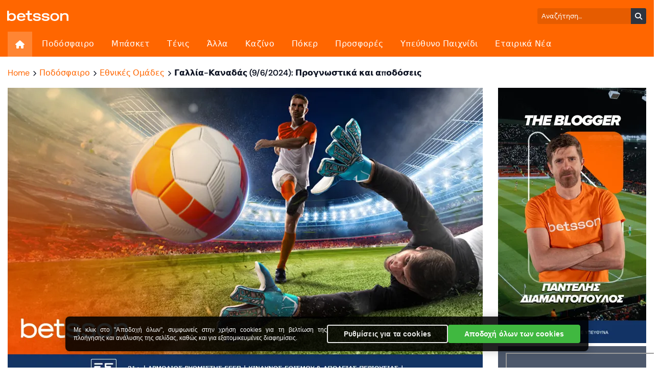

--- FILE ---
content_type: text/html; charset=UTF-8
request_url: https://www.betsson.gr/el/blog/podosfairo/ethnikes-omades/gallia-kanadas-9-6-2024-prognostika-kai-apodoseis/
body_size: 18673
content:
<!DOCTYPE html>
<html lang="el-GR" class="no-js">
<head>
	<meta charset="UTF-8">

	<!-- OneTrust Cookies Consent Notice start -->
                       <script src='https://cdn.cookielaw.org/scripttemplates/otSDKStub.js' type='text/javascript' charset='UTF-8' data-domain-script='a650cbda-f8a2-49b3-b642-8de9cc450f35'></script>
                       <script type='text/javascript'>function OptanonWrapper() { }</script>
                       <!-- OneTrust Cookies Consent Notice end -->
	<!-- register dataLayer-->    
	<script>
                const initialConsent = {
                    gdpr_functional_enabled: '0',
                    gdpr_targeting_enabled: '0',
                    gdpr_performance_enabled: '1'
                }
            let consentData = {};
                const getCookie = function (name) {
                    const nameEq = name + '=';
                    const ca = document.cookie.split(';');
                    for (let i = 0; i < ca.length; i++) {
                        let c = ca[i];
                        while (c.charAt(0) === ' ') c = c.substring(1, c.length);
                        if (c.indexOf(nameEq) === 0)
                            return c.substring(nameEq.length, c.length);
                    }
                    return null;
                };
                const consentCookie = decodeURIComponent(getCookie('CONSENT'));
                try {	
                    let consent = consentCookie && JSON.parse(consentCookie);
                    if (!consent) {
                        document.cookie = 'OptanonAlertBoxClosed=; Max-Age=-99999999; path=/';  
                    } else {
                        const date = new Date();
                        date.setTime( date.getTime() + 365 * 24 * 60 * 60 * 1000 );
                        const expiresSeconds = '; expires=' + date.toUTCString();
                        document.cookie = 'OptanonAlertBoxClosed=1' + expiresSeconds + '; path=/';
                    }
                    if (consent && consent.marketing === 1 && Object.keys(consent).length === 1) {
                        consentData = {
                            gdpr_functional_enabled: '1',
                            gdpr_targeting_enabled: '1',
                            gdpr_performance_enabled: '1'
                        };
                    } else if (consent && consent.marketing === 0 && Object.keys(consent).length === 1) {
                        consentData = {
                            gdpr_functional_enabled: consent.functional ? '1' : '0',
                            gdpr_targeting_enabled: consent.targeting ? '1' : '0',
                            gdpr_performance_enabled: '1'
                        };
                    } else if (consent) {
                        consentData = {
                            gdpr_functional_enabled: consent.functional ? '1' : '0',
                            gdpr_targeting_enabled: consent.targeting ? '1' : '0',
                            gdpr_performance_enabled: consent.performance ? '1' : '0'
                        };
                    } else {
                        consentData = initialConsent;
                    }
                } catch(err) {
                    consentData = initialConsent;
                    console.error(err);
                };
                        consentData = {
                            gtm_is_cookie_consent_disabled: '0',
                            ...consentData,
                            gtm_consent_management: 'OneTrust'
                        };dataLayer = [];
              dataLayer.push( { "gtm_init_brand": "betssongr", "gtm_init_environment": "prod", "Country": "US", "Lobby": false, "LobbyName": "Blog", "Language": "EL", "modelType": "post", "category": "Εθνικές Ομάδες", "tags": ["Γαλλία", "Καναδάς"], "publishedDate": "2024-06-09", ...consentData } );
              </script>
	
	<meta name="viewport" content="width=device-width, initial-scale=1, shrink-to-fit=no">
	<meta name="robots" content="index, follow">
	<meta name="description" content="Γαλλία - Καναδάς (9/6/2024) σε συναρπαστικό φιλικό με κορυφαία προγνωστικά και ασύγκριτες αποδόσεις για στοίχημα στην πλατφόρμα της Betsson.">

	<meta name="twitter:card" content="summary_large_image"><meta name="twitter:title" content="Γαλλία &#8211; Καναδάς (9/6/2024) προγνωστικά και αποδόσεις &#8211; Betsson"><meta name="twitter:description" content="Γαλλία - Καναδάς (9/6/2024) σε συναρπαστικό φιλικό με κορυφαία προγνωστικά και ασύγκριτες αποδόσεις για στοίχημα στην πλατφόρμα της Betsson."><meta name="twitter:image" content="https://www.betsson.gr/wp-content/uploads/2024/06/France-Canada-predictions-and-odds.jpg.webp"><meta property="og:type" content="website"><meta property="og:title" content="Γαλλία &#8211; Καναδάς (9/6/2024) προγνωστικά και αποδόσεις &#8211; Betsson"><meta property="og:url" content="https://www.betsson.gr/el/blog/podosfairo/ethnikes-omades/gallia-kanadas-9-6-2024-prognostika-kai-apodoseis/"><meta property="og:description" content="Γαλλία - Καναδάς (9/6/2024) σε συναρπαστικό φιλικό με κορυφαία προγνωστικά και ασύγκριτες αποδόσεις για στοίχημα στην πλατφόρμα της Betsson."><meta property="og:image" content="https://www.betsson.gr/wp-content/uploads/2024/06/France-Canada-predictions-and-odds.jpg.webp">
			<meta name="google-site-verification" content=""/>
	
	<title>Γαλλία &#8211; Καναδάς (9/6/2024) προγνωστικά και αποδόσεις &#8211; Betsson</title>

	<link rel="profile" href="http://gmpg.org/xfn/11">
	<link rel="pingback" href="https://www.betsson.gr/xmlrpc.php">
	<link rel="shortcut icon" type="image/x-icon"
			href="https://www.betsson.gr/wp-content/uploads/2024/09/Favicon-ICO_150x150.svg"/>

	        <script type="module" src="https://cdnroute.bpsgameserver.com/gecko-cdn-fe/common/complib/cbt-components/cbt-components.esm.js"></script>
        <meta name='robots' content='max-image-preview:large' />
	<style>img:is([sizes="auto" i], [sizes^="auto," i]) { contain-intrinsic-size: 3000px 1500px }</style>
	<link rel='dns-prefetch' href='//cdnroute.bpsgameserver.com' />
<link rel='dns-prefetch' href='//use.fontawesome.com' />
<link rel='stylesheet' id='wp-block-library-css' href='https://www.betsson.gr/wp-includes/css/dist/block-library/style.min.css?ver=6.7.4' type='text/css' media='all' />
<style id='wp-block-library-theme-inline-css' type='text/css'>
.wp-block-audio :where(figcaption){color:#555;font-size:13px;text-align:center}.is-dark-theme .wp-block-audio :where(figcaption){color:#ffffffa6}.wp-block-audio{margin:0 0 1em}.wp-block-code{border:1px solid #ccc;border-radius:4px;font-family:Menlo,Consolas,monaco,monospace;padding:.8em 1em}.wp-block-embed :where(figcaption){color:#555;font-size:13px;text-align:center}.is-dark-theme .wp-block-embed :where(figcaption){color:#ffffffa6}.wp-block-embed{margin:0 0 1em}.blocks-gallery-caption{color:#555;font-size:13px;text-align:center}.is-dark-theme .blocks-gallery-caption{color:#ffffffa6}:root :where(.wp-block-image figcaption){color:#555;font-size:13px;text-align:center}.is-dark-theme :root :where(.wp-block-image figcaption){color:#ffffffa6}.wp-block-image{margin:0 0 1em}.wp-block-pullquote{border-bottom:4px solid;border-top:4px solid;color:currentColor;margin-bottom:1.75em}.wp-block-pullquote cite,.wp-block-pullquote footer,.wp-block-pullquote__citation{color:currentColor;font-size:.8125em;font-style:normal;text-transform:uppercase}.wp-block-quote{border-left:.25em solid;margin:0 0 1.75em;padding-left:1em}.wp-block-quote cite,.wp-block-quote footer{color:currentColor;font-size:.8125em;font-style:normal;position:relative}.wp-block-quote:where(.has-text-align-right){border-left:none;border-right:.25em solid;padding-left:0;padding-right:1em}.wp-block-quote:where(.has-text-align-center){border:none;padding-left:0}.wp-block-quote.is-large,.wp-block-quote.is-style-large,.wp-block-quote:where(.is-style-plain){border:none}.wp-block-search .wp-block-search__label{font-weight:700}.wp-block-search__button{border:1px solid #ccc;padding:.375em .625em}:where(.wp-block-group.has-background){padding:1.25em 2.375em}.wp-block-separator.has-css-opacity{opacity:.4}.wp-block-separator{border:none;border-bottom:2px solid;margin-left:auto;margin-right:auto}.wp-block-separator.has-alpha-channel-opacity{opacity:1}.wp-block-separator:not(.is-style-wide):not(.is-style-dots){width:100px}.wp-block-separator.has-background:not(.is-style-dots){border-bottom:none;height:1px}.wp-block-separator.has-background:not(.is-style-wide):not(.is-style-dots){height:2px}.wp-block-table{margin:0 0 1em}.wp-block-table td,.wp-block-table th{word-break:normal}.wp-block-table :where(figcaption){color:#555;font-size:13px;text-align:center}.is-dark-theme .wp-block-table :where(figcaption){color:#ffffffa6}.wp-block-video :where(figcaption){color:#555;font-size:13px;text-align:center}.is-dark-theme .wp-block-video :where(figcaption){color:#ffffffa6}.wp-block-video{margin:0 0 1em}:root :where(.wp-block-template-part.has-background){margin-bottom:0;margin-top:0;padding:1.25em 2.375em}
</style>
<link rel='stylesheet' id='default-styles-css' href='https://cdnroute.bpsgameserver.com/gecko-cdn-fe/common/complib/cbt-components/cbt-components.css?ver=6.7.4' type='text/css' media='all' />
<link rel='stylesheet' id='theme-styles-css' href='https://cdnroute.bpsgameserver.com/gecko-cdn-fe/themes/css/betsson/index.css?ver=6.7.4' type='text/css' media='all' />
<style id='classic-theme-styles-inline-css' type='text/css'>
/*! This file is auto-generated */
.wp-block-button__link{color:#fff;background-color:#32373c;border-radius:9999px;box-shadow:none;text-decoration:none;padding:calc(.667em + 2px) calc(1.333em + 2px);font-size:1.125em}.wp-block-file__button{background:#32373c;color:#fff;text-decoration:none}
</style>
<style id='global-styles-inline-css' type='text/css'>
:root{--wp--preset--aspect-ratio--square: 1;--wp--preset--aspect-ratio--4-3: 4/3;--wp--preset--aspect-ratio--3-4: 3/4;--wp--preset--aspect-ratio--3-2: 3/2;--wp--preset--aspect-ratio--2-3: 2/3;--wp--preset--aspect-ratio--16-9: 16/9;--wp--preset--aspect-ratio--9-16: 9/16;--wp--preset--color--black: #000000;--wp--preset--color--cyan-bluish-gray: #abb8c3;--wp--preset--color--white: #ffffff;--wp--preset--color--pale-pink: #f78da7;--wp--preset--color--vivid-red: #cf2e2e;--wp--preset--color--luminous-vivid-orange: #ff6900;--wp--preset--color--luminous-vivid-amber: #fcb900;--wp--preset--color--light-green-cyan: #7bdcb5;--wp--preset--color--vivid-green-cyan: #00d084;--wp--preset--color--pale-cyan-blue: #8ed1fc;--wp--preset--color--vivid-cyan-blue: #0693e3;--wp--preset--color--vivid-purple: #9b51e0;--wp--preset--gradient--vivid-cyan-blue-to-vivid-purple: linear-gradient(135deg,rgba(6,147,227,1) 0%,rgb(155,81,224) 100%);--wp--preset--gradient--light-green-cyan-to-vivid-green-cyan: linear-gradient(135deg,rgb(122,220,180) 0%,rgb(0,208,130) 100%);--wp--preset--gradient--luminous-vivid-amber-to-luminous-vivid-orange: linear-gradient(135deg,rgba(252,185,0,1) 0%,rgba(255,105,0,1) 100%);--wp--preset--gradient--luminous-vivid-orange-to-vivid-red: linear-gradient(135deg,rgba(255,105,0,1) 0%,rgb(207,46,46) 100%);--wp--preset--gradient--very-light-gray-to-cyan-bluish-gray: linear-gradient(135deg,rgb(238,238,238) 0%,rgb(169,184,195) 100%);--wp--preset--gradient--cool-to-warm-spectrum: linear-gradient(135deg,rgb(74,234,220) 0%,rgb(151,120,209) 20%,rgb(207,42,186) 40%,rgb(238,44,130) 60%,rgb(251,105,98) 80%,rgb(254,248,76) 100%);--wp--preset--gradient--blush-light-purple: linear-gradient(135deg,rgb(255,206,236) 0%,rgb(152,150,240) 100%);--wp--preset--gradient--blush-bordeaux: linear-gradient(135deg,rgb(254,205,165) 0%,rgb(254,45,45) 50%,rgb(107,0,62) 100%);--wp--preset--gradient--luminous-dusk: linear-gradient(135deg,rgb(255,203,112) 0%,rgb(199,81,192) 50%,rgb(65,88,208) 100%);--wp--preset--gradient--pale-ocean: linear-gradient(135deg,rgb(255,245,203) 0%,rgb(182,227,212) 50%,rgb(51,167,181) 100%);--wp--preset--gradient--electric-grass: linear-gradient(135deg,rgb(202,248,128) 0%,rgb(113,206,126) 100%);--wp--preset--gradient--midnight: linear-gradient(135deg,rgb(2,3,129) 0%,rgb(40,116,252) 100%);--wp--preset--font-size--small: 13px;--wp--preset--font-size--medium: 20px;--wp--preset--font-size--large: 36px;--wp--preset--font-size--x-large: 42px;--wp--preset--spacing--20: 0.44rem;--wp--preset--spacing--30: 0.67rem;--wp--preset--spacing--40: 1rem;--wp--preset--spacing--50: 1.5rem;--wp--preset--spacing--60: 2.25rem;--wp--preset--spacing--70: 3.38rem;--wp--preset--spacing--80: 5.06rem;--wp--preset--shadow--natural: 6px 6px 9px rgba(0, 0, 0, 0.2);--wp--preset--shadow--deep: 12px 12px 50px rgba(0, 0, 0, 0.4);--wp--preset--shadow--sharp: 6px 6px 0px rgba(0, 0, 0, 0.2);--wp--preset--shadow--outlined: 6px 6px 0px -3px rgba(255, 255, 255, 1), 6px 6px rgba(0, 0, 0, 1);--wp--preset--shadow--crisp: 6px 6px 0px rgba(0, 0, 0, 1);}:where(.is-layout-flex){gap: 0.5em;}:where(.is-layout-grid){gap: 0.5em;}body .is-layout-flex{display: flex;}.is-layout-flex{flex-wrap: wrap;align-items: center;}.is-layout-flex > :is(*, div){margin: 0;}body .is-layout-grid{display: grid;}.is-layout-grid > :is(*, div){margin: 0;}:where(.wp-block-columns.is-layout-flex){gap: 2em;}:where(.wp-block-columns.is-layout-grid){gap: 2em;}:where(.wp-block-post-template.is-layout-flex){gap: 1.25em;}:where(.wp-block-post-template.is-layout-grid){gap: 1.25em;}.has-black-color{color: var(--wp--preset--color--black) !important;}.has-cyan-bluish-gray-color{color: var(--wp--preset--color--cyan-bluish-gray) !important;}.has-white-color{color: var(--wp--preset--color--white) !important;}.has-pale-pink-color{color: var(--wp--preset--color--pale-pink) !important;}.has-vivid-red-color{color: var(--wp--preset--color--vivid-red) !important;}.has-luminous-vivid-orange-color{color: var(--wp--preset--color--luminous-vivid-orange) !important;}.has-luminous-vivid-amber-color{color: var(--wp--preset--color--luminous-vivid-amber) !important;}.has-light-green-cyan-color{color: var(--wp--preset--color--light-green-cyan) !important;}.has-vivid-green-cyan-color{color: var(--wp--preset--color--vivid-green-cyan) !important;}.has-pale-cyan-blue-color{color: var(--wp--preset--color--pale-cyan-blue) !important;}.has-vivid-cyan-blue-color{color: var(--wp--preset--color--vivid-cyan-blue) !important;}.has-vivid-purple-color{color: var(--wp--preset--color--vivid-purple) !important;}.has-black-background-color{background-color: var(--wp--preset--color--black) !important;}.has-cyan-bluish-gray-background-color{background-color: var(--wp--preset--color--cyan-bluish-gray) !important;}.has-white-background-color{background-color: var(--wp--preset--color--white) !important;}.has-pale-pink-background-color{background-color: var(--wp--preset--color--pale-pink) !important;}.has-vivid-red-background-color{background-color: var(--wp--preset--color--vivid-red) !important;}.has-luminous-vivid-orange-background-color{background-color: var(--wp--preset--color--luminous-vivid-orange) !important;}.has-luminous-vivid-amber-background-color{background-color: var(--wp--preset--color--luminous-vivid-amber) !important;}.has-light-green-cyan-background-color{background-color: var(--wp--preset--color--light-green-cyan) !important;}.has-vivid-green-cyan-background-color{background-color: var(--wp--preset--color--vivid-green-cyan) !important;}.has-pale-cyan-blue-background-color{background-color: var(--wp--preset--color--pale-cyan-blue) !important;}.has-vivid-cyan-blue-background-color{background-color: var(--wp--preset--color--vivid-cyan-blue) !important;}.has-vivid-purple-background-color{background-color: var(--wp--preset--color--vivid-purple) !important;}.has-black-border-color{border-color: var(--wp--preset--color--black) !important;}.has-cyan-bluish-gray-border-color{border-color: var(--wp--preset--color--cyan-bluish-gray) !important;}.has-white-border-color{border-color: var(--wp--preset--color--white) !important;}.has-pale-pink-border-color{border-color: var(--wp--preset--color--pale-pink) !important;}.has-vivid-red-border-color{border-color: var(--wp--preset--color--vivid-red) !important;}.has-luminous-vivid-orange-border-color{border-color: var(--wp--preset--color--luminous-vivid-orange) !important;}.has-luminous-vivid-amber-border-color{border-color: var(--wp--preset--color--luminous-vivid-amber) !important;}.has-light-green-cyan-border-color{border-color: var(--wp--preset--color--light-green-cyan) !important;}.has-vivid-green-cyan-border-color{border-color: var(--wp--preset--color--vivid-green-cyan) !important;}.has-pale-cyan-blue-border-color{border-color: var(--wp--preset--color--pale-cyan-blue) !important;}.has-vivid-cyan-blue-border-color{border-color: var(--wp--preset--color--vivid-cyan-blue) !important;}.has-vivid-purple-border-color{border-color: var(--wp--preset--color--vivid-purple) !important;}.has-vivid-cyan-blue-to-vivid-purple-gradient-background{background: var(--wp--preset--gradient--vivid-cyan-blue-to-vivid-purple) !important;}.has-light-green-cyan-to-vivid-green-cyan-gradient-background{background: var(--wp--preset--gradient--light-green-cyan-to-vivid-green-cyan) !important;}.has-luminous-vivid-amber-to-luminous-vivid-orange-gradient-background{background: var(--wp--preset--gradient--luminous-vivid-amber-to-luminous-vivid-orange) !important;}.has-luminous-vivid-orange-to-vivid-red-gradient-background{background: var(--wp--preset--gradient--luminous-vivid-orange-to-vivid-red) !important;}.has-very-light-gray-to-cyan-bluish-gray-gradient-background{background: var(--wp--preset--gradient--very-light-gray-to-cyan-bluish-gray) !important;}.has-cool-to-warm-spectrum-gradient-background{background: var(--wp--preset--gradient--cool-to-warm-spectrum) !important;}.has-blush-light-purple-gradient-background{background: var(--wp--preset--gradient--blush-light-purple) !important;}.has-blush-bordeaux-gradient-background{background: var(--wp--preset--gradient--blush-bordeaux) !important;}.has-luminous-dusk-gradient-background{background: var(--wp--preset--gradient--luminous-dusk) !important;}.has-pale-ocean-gradient-background{background: var(--wp--preset--gradient--pale-ocean) !important;}.has-electric-grass-gradient-background{background: var(--wp--preset--gradient--electric-grass) !important;}.has-midnight-gradient-background{background: var(--wp--preset--gradient--midnight) !important;}.has-small-font-size{font-size: var(--wp--preset--font-size--small) !important;}.has-medium-font-size{font-size: var(--wp--preset--font-size--medium) !important;}.has-large-font-size{font-size: var(--wp--preset--font-size--large) !important;}.has-x-large-font-size{font-size: var(--wp--preset--font-size--x-large) !important;}
:where(.wp-block-post-template.is-layout-flex){gap: 1.25em;}:where(.wp-block-post-template.is-layout-grid){gap: 1.25em;}
:where(.wp-block-columns.is-layout-flex){gap: 2em;}:where(.wp-block-columns.is-layout-grid){gap: 2em;}
:root :where(.wp-block-pullquote){font-size: 1.5em;line-height: 1.6;}
</style>
<link rel='stylesheet' id='froyo-blocks-css-css' href='https://www.betsson.gr/wp-content/plugins/froyo-blocks/css/froyo.blocks.style.css?ver=6.7.4' type='text/css' media='all' />
<link rel='stylesheet' id='froyo-components-css-css' href='https://www.betsson.gr/wp-content/plugins/froyo-blocks/css/froyo.components.style.css?ver=6.7.4' type='text/css' media='all' />
<link rel='stylesheet' id='parent-style-css' href='https://www.betsson.gr/wp-content/themes/betsson-theme/style.css?ver=6.7.4' type='text/css' media='all' />
<link rel='stylesheet' id='child-style-css' href='https://www.betsson.gr/wp-content/themes/betssongr-child-theme/style.css?ver=1.0.0' type='text/css' media='all' />
<link rel='stylesheet' id='bootstrap-css-css' href='https://www.betsson.gr/wp-content/themes/betsson-theme/assets/css/bootstrap.bundle.css?ver=6.7.4' type='text/css' media='all' />
<link rel='stylesheet' id='froyo-css-css' href='https://www.betsson.gr/wp-content/themes/betsson-theme/assets/css/betsson.bundle.css?ver=6.7.4' type='text/css' media='all' />
<link rel='stylesheet' id='froyo-modules-css' href='https://www.betsson.gr/wp-content/themes/betsson-theme/assets/modules.css?ver=6.7.4' type='text/css' media='all' />
<link rel='stylesheet' id='font-awesome-css' href='https://use.fontawesome.com/releases/v6.5.2/css/all.css?ver=6.7.4' type='text/css' media='all' />
<link rel='stylesheet' id='betsson-sans-css' href='https://www.betsson.gr/wp-content/themes/betsson-theme/assets/fonts/betsson-sans/betsson-sans.css?ver=6.7.4' type='text/css' media='all' />
<link rel='stylesheet' id='dm-sans-css' href='https://www.betsson.gr/wp-content/themes/betsson-theme/assets/fonts/dm-sans/dm-sans.css?ver=6.7.4' type='text/css' media='all' />
<link rel='stylesheet' id='obg-icons-css' href='https://www.betsson.gr/wp-content/themes/betsson-theme/assets/fonts/obg-icons/obg-icons.css?ver=6.7.4' type='text/css' media='all' />
<link rel='stylesheet' id='betsson-bundle-css' href='https://www.betsson.gr/wp-content/themes/betsson-theme/assets/css/betsson.bundle.css?ver=6.7.4' type='text/css' media='all' />
<script type="text/javascript" src="https://www.betsson.gr/wp-includes/js/dist/vendor/react.min.js?ver=18.3.1.1" id="react-js"></script>
<script type="text/javascript" src="https://www.betsson.gr/wp-includes/js/dist/vendor/react-jsx-runtime.min.js?ver=18.3.1" id="react-jsx-runtime-js"></script>
<script type="text/javascript" src="https://www.betsson.gr/wp-includes/js/dist/autop.min.js?ver=9fb50649848277dd318d" id="wp-autop-js"></script>
<script type="text/javascript" src="https://www.betsson.gr/wp-includes/js/dist/vendor/wp-polyfill.min.js?ver=3.15.0" id="wp-polyfill-js"></script>
<script type="text/javascript" src="https://www.betsson.gr/wp-includes/js/dist/blob.min.js?ver=9113eed771d446f4a556" id="wp-blob-js"></script>
<script type="text/javascript" src="https://www.betsson.gr/wp-includes/js/dist/block-serialization-default-parser.min.js?ver=14d44daebf663d05d330" id="wp-block-serialization-default-parser-js"></script>
<script type="text/javascript" src="https://www.betsson.gr/wp-includes/js/dist/hooks.min.js?ver=4d63a3d491d11ffd8ac6" id="wp-hooks-js"></script>
<script type="text/javascript" src="https://www.betsson.gr/wp-includes/js/dist/deprecated.min.js?ver=e1f84915c5e8ae38964c" id="wp-deprecated-js"></script>
<script type="text/javascript" src="https://www.betsson.gr/wp-includes/js/dist/dom.min.js?ver=93117dfee2692b04b770" id="wp-dom-js"></script>
<script type="text/javascript" src="https://www.betsson.gr/wp-includes/js/dist/vendor/react-dom.min.js?ver=18.3.1.1" id="react-dom-js"></script>
<script type="text/javascript" src="https://www.betsson.gr/wp-includes/js/dist/escape-html.min.js?ver=6561a406d2d232a6fbd2" id="wp-escape-html-js"></script>
<script type="text/javascript" src="https://www.betsson.gr/wp-includes/js/dist/element.min.js?ver=cb762d190aebbec25b27" id="wp-element-js"></script>
<script type="text/javascript" src="https://www.betsson.gr/wp-includes/js/dist/is-shallow-equal.min.js?ver=e0f9f1d78d83f5196979" id="wp-is-shallow-equal-js"></script>
<script type="text/javascript" src="https://www.betsson.gr/wp-includes/js/dist/i18n.min.js?ver=5e580eb46a90c2b997e6" id="wp-i18n-js"></script>
<script type="text/javascript" id="wp-i18n-js-after">
/* <![CDATA[ */
wp.i18n.setLocaleData( { 'text direction\u0004ltr': [ 'ltr' ] } );
/* ]]> */
</script>
<script type="text/javascript" src="https://www.betsson.gr/wp-includes/js/dist/keycodes.min.js?ver=034ff647a54b018581d3" id="wp-keycodes-js"></script>
<script type="text/javascript" src="https://www.betsson.gr/wp-includes/js/dist/priority-queue.min.js?ver=9c21c957c7e50ffdbf48" id="wp-priority-queue-js"></script>
<script type="text/javascript" src="https://www.betsson.gr/wp-includes/js/dist/compose.min.js?ver=d52df0f868e03c1bd905" id="wp-compose-js"></script>
<script type="text/javascript" src="https://www.betsson.gr/wp-includes/js/dist/private-apis.min.js?ver=4b858962c15c2c7a135f" id="wp-private-apis-js"></script>
<script type="text/javascript" src="https://www.betsson.gr/wp-includes/js/dist/redux-routine.min.js?ver=a0a172871afaeb261566" id="wp-redux-routine-js"></script>
<script type="text/javascript" src="https://www.betsson.gr/wp-includes/js/dist/data.min.js?ver=7c62e39de0308c73d50c" id="wp-data-js"></script>
<script type="text/javascript" id="wp-data-js-after">
/* <![CDATA[ */
( function() {
	var userId = 0;
	var storageKey = "WP_DATA_USER_" + userId;
	wp.data
		.use( wp.data.plugins.persistence, { storageKey: storageKey } );
} )();
/* ]]> */
</script>
<script type="text/javascript" src="https://www.betsson.gr/wp-includes/js/dist/html-entities.min.js?ver=2cd3358363e0675638fb" id="wp-html-entities-js"></script>
<script type="text/javascript" src="https://www.betsson.gr/wp-includes/js/dist/dom-ready.min.js?ver=f77871ff7694fffea381" id="wp-dom-ready-js"></script>
<script type="text/javascript" src="https://www.betsson.gr/wp-includes/js/dist/a11y.min.js?ver=3156534cc54473497e14" id="wp-a11y-js"></script>
<script type="text/javascript" src="https://www.betsson.gr/wp-includes/js/dist/rich-text.min.js?ver=4021b9e4e9ef4d3cd868" id="wp-rich-text-js"></script>
<script type="text/javascript" src="https://www.betsson.gr/wp-includes/js/dist/shortcode.min.js?ver=b7747eee0efafd2f0c3b" id="wp-shortcode-js"></script>
<script type="text/javascript" src="https://www.betsson.gr/wp-includes/js/dist/warning.min.js?ver=ed7c8b0940914f4fe44b" id="wp-warning-js"></script>
<script type="text/javascript" src="https://www.betsson.gr/wp-includes/js/dist/blocks.min.js?ver=8474af4b6260126fa879" id="wp-blocks-js"></script>
<script type="text/javascript" src="https://www.betsson.gr/wp-includes/js/dist/url.min.js?ver=e87eb76272a3a08402d2" id="wp-url-js"></script>
<script type="text/javascript" src="https://www.betsson.gr/wp-includes/js/dist/api-fetch.min.js?ver=d387b816bc1ed2042e28" id="wp-api-fetch-js"></script>
<script type="text/javascript" id="wp-api-fetch-js-after">
/* <![CDATA[ */
wp.apiFetch.use( wp.apiFetch.createRootURLMiddleware( "https://www.betsson.gr/wp-json/" ) );
wp.apiFetch.nonceMiddleware = wp.apiFetch.createNonceMiddleware( "13d9ecc1f0" );
wp.apiFetch.use( wp.apiFetch.nonceMiddleware );
wp.apiFetch.use( wp.apiFetch.mediaUploadMiddleware );
wp.apiFetch.nonceEndpoint = "https://www.betsson.gr/wp-admin/admin-ajax.php?action=rest-nonce";
/* ]]> */
</script>
<script type="text/javascript" src="https://www.betsson.gr/wp-includes/js/dist/vendor/moment.min.js?ver=2.30.1" id="moment-js"></script>
<script type="text/javascript" id="moment-js-after">
/* <![CDATA[ */
moment.updateLocale( 'el_GR', {"months":["January","February","March","April","May","June","July","August","September","October","November","December"],"monthsShort":["Jan","Feb","Mar","Apr","May","Jun","Jul","Aug","Sep","Oct","Nov","Dec"],"weekdays":["Sunday","Monday","Tuesday","Wednesday","Thursday","Friday","Saturday"],"weekdaysShort":["Sun","Mon","Tue","Wed","Thu","Fri","Sat"],"week":{"dow":1},"longDateFormat":{"LT":"g:i a","LTS":null,"L":null,"LL":"j\/m\/y","LLL":"F j, Y g:i a","LLLL":null}} );
/* ]]> */
</script>
<script type="text/javascript" src="https://www.betsson.gr/wp-includes/js/dist/date.min.js?ver=aaca6387d1cf924acc51" id="wp-date-js"></script>
<script type="text/javascript" id="wp-date-js-after">
/* <![CDATA[ */
wp.date.setSettings( {"l10n":{"locale":"el_GR","months":["January","February","March","April","May","June","July","August","September","October","November","December"],"monthsShort":["Jan","Feb","Mar","Apr","May","Jun","Jul","Aug","Sep","Oct","Nov","Dec"],"weekdays":["Sunday","Monday","Tuesday","Wednesday","Thursday","Friday","Saturday"],"weekdaysShort":["Sun","Mon","Tue","Wed","Thu","Fri","Sat"],"meridiem":{"am":"am","pm":"pm","AM":"AM","PM":"PM"},"relative":{"future":"%s from now","past":"%s ago","s":"a second","ss":"%d seconds","m":"a minute","mm":"%d minutes","h":"an hour","hh":"%d hours","d":"a day","dd":"%d days","M":"a month","MM":"%d months","y":"a year","yy":"%d years"},"startOfWeek":1},"formats":{"time":"g:i a","date":"j\/m\/y","datetime":"F j, Y g:i a","datetimeAbbreviated":"M j, Y g:i a"},"timezone":{"offset":0,"offsetFormatted":"0","string":"","abbr":""}} );
/* ]]> */
</script>
<script type="text/javascript" src="https://www.betsson.gr/wp-includes/js/dist/primitives.min.js?ver=aef2543ab60c8c9bb609" id="wp-primitives-js"></script>
<script type="text/javascript" src="https://www.betsson.gr/wp-includes/js/dist/components.min.js?ver=fe486283a957ca5ed7c6" id="wp-components-js"></script>
<script type="text/javascript" src="https://www.betsson.gr/wp-includes/js/dist/keyboard-shortcuts.min.js?ver=32686e58e84193ce808b" id="wp-keyboard-shortcuts-js"></script>
<script type="text/javascript" src="https://www.betsson.gr/wp-includes/js/dist/commands.min.js?ver=33b90579e9a6d83ac03b" id="wp-commands-js"></script>
<script type="text/javascript" src="https://www.betsson.gr/wp-includes/js/dist/notices.min.js?ver=673a68a7ac2f556ed50b" id="wp-notices-js"></script>
<script type="text/javascript" src="https://www.betsson.gr/wp-includes/js/dist/preferences-persistence.min.js?ver=9307a8c9e3254140a223" id="wp-preferences-persistence-js"></script>
<script type="text/javascript" src="https://www.betsson.gr/wp-includes/js/dist/preferences.min.js?ver=945c6cbfe821b3070047" id="wp-preferences-js"></script>
<script type="text/javascript" id="wp-preferences-js-after">
/* <![CDATA[ */
( function() {
				var serverData = false;
				var userId = "0";
				var persistenceLayer = wp.preferencesPersistence.__unstableCreatePersistenceLayer( serverData, userId );
				var preferencesStore = wp.preferences.store;
				wp.data.dispatch( preferencesStore ).setPersistenceLayer( persistenceLayer );
			} ) ();
/* ]]> */
</script>
<script type="text/javascript" src="https://www.betsson.gr/wp-includes/js/dist/style-engine.min.js?ver=08cc10e9532531e22456" id="wp-style-engine-js"></script>
<script type="text/javascript" src="https://www.betsson.gr/wp-includes/js/dist/token-list.min.js?ver=3b5f5dcfde830ecef24f" id="wp-token-list-js"></script>
<script type="text/javascript" src="https://www.betsson.gr/wp-includes/js/dist/wordcount.min.js?ver=55d8c2bf3dc99e7ea5ec" id="wp-wordcount-js"></script>
<script type="text/javascript" src="https://www.betsson.gr/wp-includes/js/dist/block-editor.min.js?ver=f231d517e98fd9d2c4e5" id="wp-block-editor-js"></script>
<script type="text/javascript" src="https://www.betsson.gr/wp-includes/js/dist/core-data.min.js?ver=85a1680d50d706f2faba" id="wp-core-data-js"></script>
<script type="text/javascript" src="https://www.betsson.gr/wp-includes/js/dist/media-utils.min.js?ver=e10cc6bfcff4fe474479" id="wp-media-utils-js"></script>
<script type="text/javascript" src="https://www.betsson.gr/wp-includes/js/dist/patterns.min.js?ver=b4c7e00c3ec65ecfeaed" id="wp-patterns-js"></script>
<script type="text/javascript" src="https://www.betsson.gr/wp-includes/js/dist/plugins.min.js?ver=ef6da4a9b2747b62c09c" id="wp-plugins-js"></script>
<script type="text/javascript" src="https://www.betsson.gr/wp-includes/js/dist/server-side-render.min.js?ver=1e0f25c205ebeb30bcd2" id="wp-server-side-render-js"></script>
<script type="text/javascript" src="https://www.betsson.gr/wp-includes/js/dist/viewport.min.js?ver=829c9a30d366e1e5054c" id="wp-viewport-js"></script>
<script type="text/javascript" src="https://www.betsson.gr/wp-includes/js/dist/editor.min.js?ver=355cd3c434489d8e5a6b" id="wp-editor-js"></script>
<script type="text/javascript" id="wp-editor-js-after">
/* <![CDATA[ */
Object.assign( window.wp.editor, window.wp.oldEditor );
/* ]]> */
</script>
<script type="text/javascript" id="froyo-blocks-js-extra">
/* <![CDATA[ */
var froyo_data = {"froyo_livestream":{"isEnabled":"","fetchErrorMessage":"\u03a0\u03b1\u03c1\u03bf\u03c5\u03c3\u03b9\u03ac\u03c3\u03c4\u03b7\u03ba\u03b5 \u03c3\u03c6\u03ac\u03bb\u03bc\u03b1 \u03ba\u03b1\u03c4\u03ac \u03c4\u03b7 \u03bb\u03ae\u03c8\u03b7 \u03b4\u03b5\u03b4\u03bf\u03bc\u03ad\u03bd\u03c9\u03bd Livestream. \u0391\u03bd\u03b1\u03bd\u03b5\u03ce\u03c3\u03c4\u03b5 \u03c4\u03b7 \u03c3\u03b5\u03bb\u03af\u03b4\u03b1 \u03b3\u03b9\u03b1 \u03bd\u03b1 \u03b4\u03bf\u03ba\u03b9\u03bc\u03ac\u03c3\u03b5\u03c4\u03b5 \u03be\u03b1\u03bd\u03ac.","unavailableErrorMessage":"\u0391\u03c5\u03c4\u03ae \u03b7 \u03b6\u03c9\u03bd\u03c4\u03b1\u03bd\u03ae \u03c1\u03bf\u03ae \u03b4\u03b5\u03bd \u03c5\u03c0\u03bf\u03c3\u03c4\u03b7\u03c1\u03af\u03b6\u03b5\u03c4\u03b1\u03b9 \u03b3\u03b9\u03b1 \u03c4\u03b7\u03bd \u03c4\u03c1\u03ad\u03c7\u03bf\u03c5\u03c3\u03b1 \u03b1\u03b3\u03bf\u03c1\u03ac."},"gecko_blocks":{"oddsIsEnabled":"1"},"theme":"betsson-theme","locale":"el_GR","language_code":"el","market_code":"el","theme_path":"https:\/\/www.betsson.gr\/wp-content\/themes\/betsson-theme","read_time_translation":"\u03bb","full_domain":"www.betsson.gr","brand_keyword":"betssongr","brand_id":"4bf6590d-0a29-47f5-a705-42b7a04b7878","segment_id":"1422","sb_single_market":""};
/* ]]> */
</script>
<script type="text/javascript" src="https://www.betsson.gr/wp-content/plugins/froyo-blocks/js/froyo.blocks.js?ver=6.7.4" id="froyo-blocks-js"></script>
<script type="text/javascript" src="https://www.betsson.gr/wp-content/themes/betsson-theme/assets/js/jquery.min.js?ver=6.7.4" id="jquery-core-js"></script>
<link rel="https://api.w.org/" href="https://www.betsson.gr/wp-json/" /><link rel="alternate" title="JSON" type="application/json" href="https://www.betsson.gr/wp-json/wp/v2/posts/12268" /><link rel="EditURI" type="application/rsd+xml" title="RSD" href="https://www.betsson.gr/xmlrpc.php?rsd" />
<meta name="generator" content="WordPress 6.7.4" />
<link rel='shortlink' href='https://www.betsson.gr/?p=12268' />
<link rel="alternate" title="oEmbed (JSON)" type="application/json+oembed" href="https://www.betsson.gr/wp-json/oembed/1.0/embed?url=https%3A%2F%2Fwww.betsson.gr%2Fel%2Fpodosfairo%2Fethnikes-omades%2Fgallia-kanadas-9-6-2024-prognostika-kai-apodoseis%2F" />
<link rel="alternate" title="oEmbed (XML)" type="text/xml+oembed" href="https://www.betsson.gr/wp-json/oembed/1.0/embed?url=https%3A%2F%2Fwww.betsson.gr%2Fel%2Fpodosfairo%2Fethnikes-omades%2Fgallia-kanadas-9-6-2024-prognostika-kai-apodoseis%2F&#038;format=xml" />
<link rel="canonical" href="https://www.betsson.gr/el/blog/podosfairo/ethnikes-omades/gallia-kanadas-9-6-2024-prognostika-kai-apodoseis/" />
		<meta name="burger-menu-lang" content="el" />
	    <style>
        .mobile-only {
            display: none;
        }
        .desktop-only {
            display: none;
        }
        @media (max-width: 1000px) {
            .mobile-only {
                display: block;
            }
        }
        @media (min-width: 1001px) {
            .desktop-only {
                display: block;
            }
        }
    </style>
    <!-- Google Tag Manager -->
                      <script>(function(w,d,s,l,i){w[l]=w[l]||[];w[l].push({'gtm.start':
                      new Date().getTime(),event:'gtm.js'});var f=d.getElementsByTagName(s)[0],
                      j=d.createElement(s),dl=l!='dataLayer'?'&l='+l:'';j.async=true;j.src=
                     'https://www.googletagmanager.com/gtm.js?id='+i+dl;f.parentNode.insertBefore(j,f);
                      })(window,document,'script','dataLayer','GTM-P2QZL4V');</script>
                      <!-- End Google Tag Manager -->
	
	<script>
			jQuery( document ).ready( function() {
				//Mobile Search
				var searchButton = jQuery( '.search-button' );

				jQuery( '.search-modal__input' ).focus( function() {
					window.scrollTo( 0, 0 );
					document.body.scrollTop = 0;
				} );

				jQuery( document ).on( 'click', '.search-button', function( e ) {
					jQuery( '.search-modal' ).show();
					jQuery( '.search-modal__input' ).focus();

					//prevent content scrolling while the search modal is open
					jQuery( 'body' ).addClass( 'no-scroll' );
					jQuery( '.search-modal__notifications__txt' ).show();
					jQuery( '.search-modal__notifications__not-found' ).hide();
				} );

				jQuery( document ).on( 'click', '.search-modal__close', function( e ) {
					jQuery( '.search-modal' ).hide();
					jQuery( 'body' ).removeClass( 'no-scroll' );
					jQuery( '.search-modal__input' ).val( '' );

					jQuery( '.search-modal__results' ).empty();

					jQuery( '.search-modal__notifications__title' ).hide();
					jQuery( '.search-modal__notifications__txt' ).show();
					jQuery( '.search-modal__notifications__not-found' ).hide();
				} );

				jQuery( document ).on( 'keyup', '.search-modal__input', function( e ) {
					e.stopImmediatePropagation();

					var searchTerm = jQuery( this ).val();

					if ( e.which === 13 && searchTerm.length > 0 ) {

						wp.apiFetch.use( function( options, next ) {
							jQuery( '.search-modal__notifications__title' ).hide();
							jQuery( '.search-modal__notifications__not-found' ).hide();
							jQuery( '.search-modal__notifications__txt' ).hide();
							jQuery( '.search-modal__results' ).empty( '' );
							jQuery( '.search-modal__loader' ).show();
							return next( options );
						} );

						wp.apiFetch( {
							path: '/wp/v2/posts?lang=el&search=' + searchTerm,
							method: 'GET',
						} )
							.then( function( response ) {

								if ( response.length > 0 ) {
									response.forEach( function( item ) {
										var template = '<a class="search-modal__item" href="' + item.link + '">';
										template += '<span class="search-modal__item__title">' + item.title.rendered + '</span><br>';
										template += '<span class="search-modal__item__excerpt">' + item.custom_excerpt + '</span>';
										template += '<hr></a>';
										jQuery( '.search-modal__results' ).append( template );
									} );

									jQuery( '.search-modal__notifications__title' ).show();
									jQuery( '.search-modal__results' ).show();
									jQuery( '.search-modal__loader' ).hide();
								}
								else {
									jQuery( '.search-modal__loader' ).hide();
									jQuery( '.search-modal__notifications__not-found' ).show();
								}

							} );
					}
				} );
			} );
	</script>

			<script type="application/ld+json">
			{
    "@context": "https://schema.org",
    "@type": "Game",
    "provider": {
        "@type": "Organization",
        "name": "",
        "url": ""
    },
    "datePublished": "2024-06-09T06:43:38+00:00",
    "dateModified": "2025-06-29T17:36:29+00:00"
}		</script>
	</head>
<body class="post-template-default single single-post postid-12268 single-format-standard wp-embed-responsive">
<!-- Google Tag Manager (noscript) -->
                      <noscript><iframe src='https://www.googletagmanager.com/ns.html?id=GTM-P2QZL4V'
                      height='0' width='0' style='display:none;visibility:hidden'></iframe></noscript>
                      <!-- End Google Tag Manager (noscript) -->

<!-- HEADER FLUID CONTAINER -->
<div class="container-fluid main-header-container">

	<!-- LOGO & LANGUAGE SWITCHER -->
	<div class="container language-bar">
		<div class="language-bar__content">
			<div class="row align-items-center">
				<div class="col-2 d-xl-none" id="burger-container">
					<a class="burger-menu" href="#"><i class="fas fa-bars"></i></a>
				</div>

				<div class="col-6 mr-auto logo">
					<a href="https://www.betsson.gr/el">
						<img class="img-fluid"
							src="https://www.betsson.gr/wp-content/uploads/2024/09/white-newbetssonlogo.svg"
							alt=""/>
					</a>
				</div>

				<div class="col-3 d-lg-none d-flex flex-row justify-content-end">
										<button class="search-button" type="button"><i class="fas fa-search"></i></button>
				</div>

				<div class="col-3 d-none d-lg-flex justify-content-end align-items-center">
										<form action="https://www.betsson.gr/el/blog/" method="get">
						<div class="input-group input-group-sm float-right search-bar">
							<input type="text" name="s" class="form-control" autocomplete="off"
								value="" placeholder="Αναζήτηση…"
								required>
							<input type="hidden" name="post_type" value="post"/>
							<div class="input-group-append">
								<button class="btn btn-outline-secondary" type="submit"><i class="fas fa-search"></i></button>
							</div>
						</div>
					</form>
				</div>
			</div>
		</div>
	</div>

	<!-- PRIMARY NAVIGATION -->
	<div class="container-fluid primary-navigation ">
		<div class="container primary-navigation__content">
			<div class="row">
				<div class="col">
					<nav class="primary-navigation__menu"><ul id="menu-primary-el" class="mr-auto"><li itemscope="itemscope" itemtype="https://www.schema.org/SiteNavigationElement" id="menu-item-10" class="menu-item menu-item-type-custom menu-item-object-custom menu-item-10 nav-item"><a href="https://www.betsson.gr/el/blog" class="nav-link"><i class="fas fa-home"></i></a></li>
<li itemscope="itemscope" itemtype="https://www.schema.org/SiteNavigationElement" id="menu-item-11" class="menu-item menu-item-type-taxonomy menu-item-object-category current-post-ancestor menu-item-has-children dropdown menu-item-11 nav-item"><a href="https://www.betsson.gr/el/blog/c/podosfairo/" class="nav-link">Ποδόσφαιρο</a>
<ul class="sub-menu"  role="menu">
	<li itemscope="itemscope" itemtype="https://www.schema.org/SiteNavigationElement" id="menu-item-7225" class="menu-item menu-item-type-taxonomy menu-item-object-category menu-item-7225 nav-item"><a href="https://www.betsson.gr/el/blog/c/podosfairo/pagkosmio/" class="dropdown-item">Παγκόσμιο</a></li>
	<li itemscope="itemscope" itemtype="https://www.schema.org/SiteNavigationElement" id="menu-item-13" class="menu-item menu-item-type-taxonomy menu-item-object-category menu-item-13 nav-item"><a href="https://www.betsson.gr/el/blog/c/podosfairo/superleague/" class="dropdown-item">Superleague</a></li>
	<li itemscope="itemscope" itemtype="https://www.schema.org/SiteNavigationElement" id="menu-item-14" class="menu-item menu-item-type-taxonomy menu-item-object-category menu-item-14 nav-item"><a href="https://www.betsson.gr/el/blog/c/podosfairo/football-league/" class="dropdown-item">Football League</a></li>
	<li itemscope="itemscope" itemtype="https://www.schema.org/SiteNavigationElement" id="menu-item-15" class="menu-item menu-item-type-taxonomy menu-item-object-category menu-item-15 nav-item"><a href="https://www.betsson.gr/el/blog/c/podosfairo/premier-league/" class="dropdown-item">Premier League</a></li>
	<li itemscope="itemscope" itemtype="https://www.schema.org/SiteNavigationElement" id="menu-item-16" class="menu-item menu-item-type-taxonomy menu-item-object-category menu-item-16 nav-item"><a href="https://www.betsson.gr/el/blog/c/podosfairo/champions-league/" class="dropdown-item">Champions League</a></li>
	<li itemscope="itemscope" itemtype="https://www.schema.org/SiteNavigationElement" id="menu-item-17" class="menu-item menu-item-type-taxonomy menu-item-object-category menu-item-17 nav-item"><a href="https://www.betsson.gr/el/blog/c/podosfairo/europa-league/" class="dropdown-item">Europa League</a></li>
	<li itemscope="itemscope" itemtype="https://www.schema.org/SiteNavigationElement" id="menu-item-18" class="menu-item menu-item-type-taxonomy menu-item-object-category menu-item-18 nav-item"><a href="https://www.betsson.gr/el/blog/c/podosfairo/la-liga/" class="dropdown-item">La Liga</a></li>
	<li itemscope="itemscope" itemtype="https://www.schema.org/SiteNavigationElement" id="menu-item-19" class="menu-item menu-item-type-taxonomy menu-item-object-category menu-item-19 nav-item"><a href="https://www.betsson.gr/el/blog/c/podosfairo/serie-a/" class="dropdown-item">Serie A</a></li>
	<li itemscope="itemscope" itemtype="https://www.schema.org/SiteNavigationElement" id="menu-item-20" class="menu-item menu-item-type-taxonomy menu-item-object-category current-post-ancestor current-menu-parent current-post-parent active menu-item-20 nav-item"><a href="https://www.betsson.gr/el/blog/c/podosfairo/ethnikes-omades/" class="dropdown-item">Εθνικές Ομάδες</a></li>
	<li itemscope="itemscope" itemtype="https://www.schema.org/SiteNavigationElement" id="menu-item-1639" class="menu-item menu-item-type-taxonomy menu-item-object-category menu-item-1639 nav-item"><a href="https://www.betsson.gr/el/blog/c/podosfairo/ligue-1/" class="dropdown-item">Ligue 1</a></li>
	<li itemscope="itemscope" itemtype="https://www.schema.org/SiteNavigationElement" id="menu-item-1655" class="menu-item menu-item-type-taxonomy menu-item-object-category menu-item-1655 nav-item"><a href="https://www.betsson.gr/el/blog/c/podosfairo/bundesliga/" class="dropdown-item">Bundesliga</a></li>
	<li itemscope="itemscope" itemtype="https://www.schema.org/SiteNavigationElement" id="menu-item-1881" class="menu-item menu-item-type-taxonomy menu-item-object-category menu-item-1881 nav-item"><a href="https://www.betsson.gr/el/blog/c/podosfairo/europa-conference-league/" class="dropdown-item">Europa Conference League</a></li>
	<li itemscope="itemscope" itemtype="https://www.schema.org/SiteNavigationElement" id="menu-item-10938" class="menu-item menu-item-type-taxonomy menu-item-object-category menu-item-10938 nav-item"><a href="https://www.betsson.gr/el/blog/c/podosfairo/kypello-elladas-betsson/" class="dropdown-item">Κύπελλο Ελλάδας Betsson</a></li>
	<li itemscope="itemscope" itemtype="https://www.schema.org/SiteNavigationElement" id="menu-item-17311" class="menu-item menu-item-type-taxonomy menu-item-object-category menu-item-17311 nav-item"><a href="https://www.betsson.gr/el/blog/c/podosfairo/ypoloipos-kosmos/" class="dropdown-item">Υπόλοιπος Κόσμος</a></li>
</ul>
</li>
<li itemscope="itemscope" itemtype="https://www.schema.org/SiteNavigationElement" id="menu-item-21" class="menu-item menu-item-type-taxonomy menu-item-object-category menu-item-has-children dropdown menu-item-21 nav-item"><a href="https://www.betsson.gr/el/blog/c/basket/" class="nav-link">Μπάσκετ</a>
<ul class="sub-menu"  role="menu">
	<li itemscope="itemscope" itemtype="https://www.schema.org/SiteNavigationElement" id="menu-item-22" class="menu-item menu-item-type-taxonomy menu-item-object-category menu-item-22 nav-item"><a href="https://www.betsson.gr/el/blog/c/basket/basket-league/" class="dropdown-item">Basket League</a></li>
	<li itemscope="itemscope" itemtype="https://www.schema.org/SiteNavigationElement" id="menu-item-23" class="menu-item menu-item-type-taxonomy menu-item-object-category menu-item-23 nav-item"><a href="https://www.betsson.gr/el/blog/c/basket/euroleague/" class="dropdown-item">Euroleague</a></li>
	<li itemscope="itemscope" itemtype="https://www.schema.org/SiteNavigationElement" id="menu-item-24" class="menu-item menu-item-type-taxonomy menu-item-object-category menu-item-24 nav-item"><a href="https://www.betsson.gr/el/blog/c/basket/nba/" class="dropdown-item">NBA</a></li>
	<li itemscope="itemscope" itemtype="https://www.schema.org/SiteNavigationElement" id="menu-item-25" class="menu-item menu-item-type-taxonomy menu-item-object-category menu-item-25 nav-item"><a href="https://www.betsson.gr/el/blog/c/basket/ethnikes-omades-basket/" class="dropdown-item">Εθνικές Ομάδες</a></li>
	<li itemscope="itemscope" itemtype="https://www.schema.org/SiteNavigationElement" id="menu-item-26" class="menu-item menu-item-type-taxonomy menu-item-object-category menu-item-26 nav-item"><a href="https://www.betsson.gr/el/blog/c/basket/fiba-champions-league-basket/" class="dropdown-item">FIBA Champions League</a></li>
</ul>
</li>
<li itemscope="itemscope" itemtype="https://www.schema.org/SiteNavigationElement" id="menu-item-27" class="menu-item menu-item-type-taxonomy menu-item-object-category menu-item-has-children dropdown menu-item-27 nav-item"><a href="https://www.betsson.gr/el/blog/c/tennis/" class="nav-link">Τένις</a>
<ul class="sub-menu"  role="menu">
	<li itemscope="itemscope" itemtype="https://www.schema.org/SiteNavigationElement" id="menu-item-28" class="menu-item menu-item-type-taxonomy menu-item-object-category menu-item-28 nav-item"><a href="https://www.betsson.gr/el/blog/c/tennis/tournoua/" class="dropdown-item">Διοργανώσεις</a></li>
	<li itemscope="itemscope" itemtype="https://www.schema.org/SiteNavigationElement" id="menu-item-29" class="menu-item menu-item-type-taxonomy menu-item-object-category menu-item-29 nav-item"><a href="https://www.betsson.gr/el/blog/c/tennis/ellines-athlites/" class="dropdown-item">Έλληνες Αθλητές</a></li>
</ul>
</li>
<li itemscope="itemscope" itemtype="https://www.schema.org/SiteNavigationElement" id="menu-item-56" class="menu-item menu-item-type-taxonomy menu-item-object-category menu-item-has-children dropdown menu-item-56 nav-item"><a href="https://www.betsson.gr/el/blog/c/alla-athlimata/" class="nav-link">Άλλα</a>
<ul class="sub-menu"  role="menu">
	<li itemscope="itemscope" itemtype="https://www.schema.org/SiteNavigationElement" id="menu-item-1308" class="menu-item menu-item-type-taxonomy menu-item-object-category menu-item-1308 nav-item"><a href="https://www.betsson.gr/el/blog/c/alla-athlimata/f1/" class="dropdown-item">F1</a></li>
	<li itemscope="itemscope" itemtype="https://www.schema.org/SiteNavigationElement" id="menu-item-1309" class="menu-item menu-item-type-taxonomy menu-item-object-category menu-item-1309 nav-item"><a href="https://www.betsson.gr/el/blog/c/alla-athlimata/ellines-athlites-alla-athlimata/" class="dropdown-item">Έλληνες Αθλητές</a></li>
	<li itemscope="itemscope" itemtype="https://www.schema.org/SiteNavigationElement" id="menu-item-2051" class="menu-item menu-item-type-taxonomy menu-item-object-category menu-item-2051 nav-item"><a href="https://www.betsson.gr/el/blog/c/alla-athlimata/wrc/" class="dropdown-item">WRC</a></li>
	<li itemscope="itemscope" itemtype="https://www.schema.org/SiteNavigationElement" id="menu-item-5221" class="menu-item menu-item-type-taxonomy menu-item-object-category menu-item-5221 nav-item"><a href="https://www.betsson.gr/el/blog/c/alla-athlimata/podilasia/" class="dropdown-item">Ποδηλασία</a></li>
</ul>
</li>
<li itemscope="itemscope" itemtype="https://www.schema.org/SiteNavigationElement" id="menu-item-1425" class="menu-item menu-item-type-taxonomy menu-item-object-category menu-item-has-children dropdown menu-item-1425 nav-item"><a href="https://www.betsson.gr/el/blog/c/kazino/" class="nav-link">Καζίνο</a>
<ul class="sub-menu"  role="menu">
	<li itemscope="itemscope" itemtype="https://www.schema.org/SiteNavigationElement" id="menu-item-1426" class="menu-item menu-item-type-taxonomy menu-item-object-category menu-item-1426 nav-item"><a href="https://www.betsson.gr/el/blog/c/kazino/istories-kazino/" class="dropdown-item">Μάθε το Παιχνίδι</a></li>
	<li itemscope="itemscope" itemtype="https://www.schema.org/SiteNavigationElement" id="menu-item-1428" class="menu-item menu-item-type-taxonomy menu-item-object-category menu-item-1428 nav-item"><a href="https://www.betsson.gr/el/blog/c/kazino/blackjack/" class="dropdown-item">Μπλακτζακ</a></li>
	<li itemscope="itemscope" itemtype="https://www.schema.org/SiteNavigationElement" id="menu-item-1429" class="menu-item menu-item-type-taxonomy menu-item-object-category menu-item-1429 nav-item"><a href="https://www.betsson.gr/el/blog/c/kazino/rouleta/" class="dropdown-item">Ρουλέτα</a></li>
	<li itemscope="itemscope" itemtype="https://www.schema.org/SiteNavigationElement" id="menu-item-1430" class="menu-item menu-item-type-taxonomy menu-item-object-category menu-item-1430 nav-item"><a href="https://www.betsson.gr/el/blog/c/kazino/froutakia/" class="dropdown-item">Φρουτάκια</a></li>
</ul>
</li>
<li itemscope="itemscope" itemtype="https://www.schema.org/SiteNavigationElement" id="menu-item-4834" class="menu-item menu-item-type-taxonomy menu-item-object-category menu-item-4834 nav-item"><a href="https://www.betsson.gr/el/blog/c/poker/" class="nav-link">Πόκερ</a></li>
<li itemscope="itemscope" itemtype="https://www.schema.org/SiteNavigationElement" id="menu-item-43" class="menu-item menu-item-type-taxonomy menu-item-object-category menu-item-43 nav-item"><a href="https://www.betsson.gr/el/blog/c/prosfores/" class="nav-link">Προσφορές</a></li>
<li itemscope="itemscope" itemtype="https://www.schema.org/SiteNavigationElement" id="menu-item-49" class="menu-item menu-item-type-taxonomy menu-item-object-category menu-item-49 nav-item"><a href="https://www.betsson.gr/el/blog/c/ypeuthino-paixnidi/" class="nav-link">Υπεύθυνο Παιχνίδι</a></li>
<li itemscope="itemscope" itemtype="https://www.schema.org/SiteNavigationElement" id="menu-item-50" class="menu-item menu-item-type-taxonomy menu-item-object-category menu-item-has-children dropdown menu-item-50 nav-item"><a href="https://www.betsson.gr/el/blog/c/etairika-nea/" class="nav-link">Εταιρικά Νέα</a>
<ul class="sub-menu"  role="menu">
	<li itemscope="itemscope" itemtype="https://www.schema.org/SiteNavigationElement" id="menu-item-1249" class="menu-item menu-item-type-taxonomy menu-item-object-category menu-item-1249 nav-item"><a href="https://www.betsson.gr/el/blog/c/etairika-nea/nea/" class="dropdown-item">Νέα</a></li>
	<li itemscope="itemscope" itemtype="https://www.schema.org/SiteNavigationElement" id="menu-item-53" class="menu-item menu-item-type-taxonomy menu-item-object-category menu-item-53 nav-item"><a href="https://www.betsson.gr/el/blog/c/etairika-nea/xorhgies/" class="dropdown-item">Χορηγίες</a></li>
	<li itemscope="itemscope" itemtype="https://www.schema.org/SiteNavigationElement" id="menu-item-51" class="menu-item menu-item-type-taxonomy menu-item-object-category menu-item-51 nav-item"><a href="https://www.betsson.gr/el/blog/c/etairika-nea/vraveia/" class="dropdown-item">Βραβεία</a></li>
</ul>
</li>
</ul></nav>				</div>
			</div>
		</div>
	</div>

	<!-- SEARCH MODAL -->
	<div class="search-modal">
		<div class="container-fluid search-modal__header">
			<div class="row align-items-center">
				<div class="col d-flex justify-content-between mr-auto">
					<input placeholder="Αναζήτηση…" class="search-modal__input pr-2" type="text">
					<button type="button" class="search-modal__close pl-3"><i class="fas fa-times"></i></button>
				</div>
			</div>
		</div>
		<div class="container-fluid">
			<div class="row">
				<div class="col">
					<div class="search-modal__loader">
						<div class="d-flex justify-content-center">
							<div class="spinner-grow" role="status">
								<span class="sr-only">Φορτώνει…</span>
							</div>
						</div>
					</div>
					<div class="search-modal__notifications">
						<p class="search-modal__notifications__txt">Χρησιμοποιήστε τη φόρμα αναζήτησης για να βρείτε κάποια δημοσίευση…</p>
						<p class="search-modal__notifications__not-found">Η αναζήτησή σας δεν επέστρεψε κάποιο αποτέλεσμα.</p>
						<h4 class="search-modal__notifications__title">Αποτελέσματα αναζήτησης:</h4>
					</div>
					<div class="search-modal__results">

					</div>
				</div>
			</div>
		</div>
	</div>

</div>

<!-- BREADCRUMBS -->
<div class="container breadcrumbs">
	<div class="row">
		<div class="col">
			<nav class="breadcrumbs__nav" aria-label="Breadcrumbs"><ol class="breadcrumbs__ol" itemscope itemtype="https://schema.org/BreadcrumbList"><li class="breadcrumbs__item text-truncate" itemprop="itemListElement" itemscope itemtype="https://schema.org/ListItem"><a itemprop="item" href="https://www.betsson.gr/el/blog/"><span itemprop="name">Home</span></a><meta itemprop="position" content="0"></li><li class="breadcrumbs__item text-truncate" itemprop="itemListElement" itemscope itemtype="https://schema.org/ListItem"><a itemprop="item" href="https://www.betsson.gr/el/blog/c/podosfairo/"><span itemprop="name">Ποδόσφαιρο</span></a><meta itemprop="position" content="1"></li><li class="breadcrumbs__item text-truncate" itemprop="itemListElement" itemscope itemtype="https://schema.org/ListItem"><a itemprop="item" href="https://www.betsson.gr/el/blog/c/podosfairo/ethnikes-omades/"><span itemprop="name">Εθνικές Ομάδες</span></a><meta itemprop="position" content="2"></li><li class="breadcrumbs__item text-truncate" itemprop="itemListElement" itemscope itemtype="https://schema.org/ListItem"><span itemprop="name">Γαλλία-Καναδάς (9/6/2024): Προγνωστικά και αποδόσεις</span><meta itemprop="position" content="3"></li></ol></nav>		</div>
	</div>
</div>

	<div id="primary" class="container">
		<main id="main" class="row">
			<div class="col-lg-9">
				
<article id="post-12268" class="post-12268 post type-post status-publish format-standard has-post-thumbnail hentry category-ethnikes-omades tag-4133 tag-kanadas">
			<div class="featured-image">
			<img width="930" height="600" src="https://www.betsson.gr/wp-content/uploads/2024/06/France-Canada-predictions-and-odds.jpg.webp" class="img-fluid wp-post-image" alt="Γαλλία Καναδάς προγνωστικά και αποδόσεις" decoding="async" fetchpriority="high" srcset="https://www.betsson.gr/wp-content/uploads/2024/06/France-Canada-predictions-and-odds.jpg.webp 930w, https://www.betsson.gr/wp-content/uploads/2024/06/France-Canada-predictions-and-odds-300x194.jpg.webp 300w, https://www.betsson.gr/wp-content/uploads/2024/06/France-Canada-predictions-and-odds-768x495.jpg.webp 768w, https://www.betsson.gr/wp-content/uploads/2024/06/France-Canada-predictions-and-odds-700x452.jpg.webp 700w" sizes="(max-width: 930px) 100vw, 930px" />		</div>
	
	<div class="post-content content-wrapper">
		<header class="entry-header">
			<span class="entry-date">9/06/24</span>
			<h1 class="entry-title">
				Γαλλία-Καναδάς (9/6/2024): Προγνωστικά και αποδόσεις			</h1>
										
												<span class="post-item__reading">
						<img src=https://www.betsson.gr/wp-content/themes/betsson-theme/assets/images/icons/reading.svg alt='Reading time' class='reading-icon' width='12' height='12'>3 λ											</span>
									</header>
        <!-- SHARE BTN -->
        <div class="sharing-btn">
    <div class="content has-share-buttons">
        <div class="share_btn_links share_btn_displayed_boombox share_btn_share share_btn_width_flex share_btn_links_center print-no">
            <ul class="share_btn_links_list">
                
            <li class='share_btn_item share_btn_link_facebook nolightbox'>
                <a href='https://www.facebook.com/sharer/sharer.php?display=page&#038;u=https://www.betsson.gr/el/blog/podosfairo/ethnikes-omades/gallia-kanadas-9-6-2024-prognostika-kai-apodoseis/' target='_blank' rel='nofollow noopener noreferrer' class='nolightbox'>
                    <i class='fab fa-facebook-f share-btn-icon'></i>
                    <span class='share_btn_network_name d-none d-xl-inline'>Facebook</span>
                </a>
            </li>		
            
            <li class='share_btn_item share_btn_link_twitter nolightbox'>
                <a href='https://twitter.com/share?url=https://www.betsson.gr/el/blog/podosfairo/ethnikes-omades/gallia-kanadas-9-6-2024-prognostika-kai-apodoseis/' target='_blank' rel='nofollow noopener noreferrer' class='nolightbox'>
                    <i class='fab fa-x-twitter share-btn-icon'></i>
                    <span class='share_btn_network_name d-none d-xl-inline'>Twitter</span>
                </a>
            </li>		
            
            <li class='share_btn_item share_btn_link_linkedin nolightbox'>
                <a href='https://www.linkedin.com/shareArticle?mini=true&#038;url=https://www.betsson.gr/el/blog/podosfairo/ethnikes-omades/gallia-kanadas-9-6-2024-prognostika-kai-apodoseis/' target='_blank' rel='nofollow noopener noreferrer' class='nolightbox'>
                    <i class='fab fa-linkedin share-btn-icon'></i>
                    <span class='share_btn_network_name d-none d-xl-inline'>Linkedin</span>
                </a>
            </li>		
            
            <li class='share_btn_item share_btn_link_whatsapp nolightbox'>
                <a href='https://web.whatsapp.com/send?text=https://www.betsson.gr/el/blog/podosfairo/ethnikes-omades/gallia-kanadas-9-6-2024-prognostika-kai-apodoseis/' target='_blank' rel='nofollow noopener noreferrer' class='nolightbox'>
                    <i class='fab fa-whatsapp share-btn-icon'></i>
                    <span class='share_btn_network_name d-none d-xl-inline'>Whatsapp</span>
                </a>
            </li>		
            
            <li class='share_btn_item share_btn_link_gmail nolightbox'>
                <a href='mailto:?body=%20Hi%20there,%20Check%20out%20this%20site%20https://www.betsson.gr/el/blog/podosfairo/ethnikes-omades/gallia-kanadas-9-6-2024-prognostika-kai-apodoseis/' target='_blank' rel='nofollow noopener noreferrer' class='nolightbox'>
                    <i class='far fa-envelope share-btn-icon'></i>
                    <span class='share_btn_network_name d-none d-xl-inline'>Email</span>
                </a>
            </li>		
                        </ul>
        </div>
    </div>
</div>
		<div class="entry-content">
			
<p>Γαλλία – Καναδάς δοκιμάζουν τις δυνάμεις τους φιλική αναμέτρηση με ασύγκριτες επιλογές για στοίχημα.</p>



<p>Στο «Stade Matmut-Atlantique» του Μπορντό η Γαλλία φιλοξενεί τον Καναδά (09/06/2024) σε φιλικό ματς με τις δύο ομάδες να έχουν το βλέμμα τους στραμμένο στο Euro 2024 και στο Copa America, αντίστοιχα. Αυτό θα είναι το τελευταίο παιχνίδι τους πριν τη σέντρα των μεγάλων διοργανώσεων και θέλουν να «δέσουν» και τις τελευταίες λεπτομέρειες. Στην πλατφόρμα της Betsson, <a href="https://www.betsson.gr/el/stoixima/podosfairo">ποδόσφαιρο και στοίχημα</a> αποτελούν τον τέλειο συνδυασμό και προσφέρουν εντυπωσιακές επιλογές για ποντάρισμα σε τεράστια γκάμα αγορών με ασύγκριτες αποδόσεις.</p>



<p>Στο Γαλλία – Καναδάς οι αποδόσεις παρουσιάζουν ισχυρό φαβορί. Συγκεκριμένα, ο άσος της Γαλλίας προσφέρεται στο 1,17**, ενώ το διπλό του Καναδά το συναντάμε ψηλότερα στο 14,57** στην πλατφόρμα της Betsson. Επιπλέον, για το δυνατό φιλικό είναι διαθέσιμη και η επιλογή του Bet Builder, που κάνει την εμπειρία πιο διασκεδαστική.</p>



<h2 class="wp-block-heading has-medium-font-size">ΓΑΛΛΙΑ – ΚΑΝΑΔΑΣ ΠΡΟΓΝΩΣΤΙΚΑ</h2>



<p>Για το ματς Γαλλία – Καναδάς τα προγνωστικά δεν αποτελούν έκπληξη. Η Γαλλία είναι η φιναλίστ του προηγούμενου Παγκοσμίου Κυπέλλου και παράλληλα ένα από τα φαβορί για το Ευρωπαϊκό Πρωτάθλημα, μια ομάδα πρώτης γραμμής. Ο Καναδάς, πάλι, βρίσκεται σε μεταβατικό στάδιο.</p>



<h3 class="wp-block-heading has-medium-font-size">Ποια είναι η προϊστορία ανάμεσα στη Γαλλία και τον Καναδά;</h3>



<ul class="wp-block-list">
<li>Έχουν αναμετρηθεί μια φορά το μακρινό το 1986 όπου και η Γαλλία επιβλήθηκε με 1-0.</li>
</ul>



<p>Για τη Γαλλία αυτό είναι το τελευταίο φιλικό παιχνίδι της προτού ριχτεί στη μάχη του Euro 2024 όπου συμμετέχει σε πολύ δύσκολο όμιλο με την Ολλανδία, την Αυστρία και την Πολωνία. Την περασμένη Τετάρτη (5/6) σε ματς όπου έκανε πολλές δοκιμές νίκησε άνετα με 3-0 το Λουξεμβούργο. Σκόραραν οι Κολό Μουανί, Κλάους κι Εμπαπέ και σε γενικές γραμμές η Γαλλία έδειξε ένα πολύ καλό πρόσωπο. Τώρα, έχει μπροστά της μια νέα πρόκληση με τον προπονητή Ντιντιέ Ντεσάν να υπογραμμίζει πως θέλει να δει από την ομάδα του να παίζει με σοβαρότητα και προσήλωση στον στόχο.</p>



<p>Ο Καναδάς, όπως προαναφέραμε, βρίσκεται σε μεταβατική φάση. Πριν από μερικές εβδομάδες προσέλαβε ως προπονητή του τον Τζέσε Μαρς και ο Αμερικανός τεχνικός δεν είχε πολύ χρόνο για να δουλέψει με τους παίκτες του. Κι αυτό φάνηκε την περασμένη Πέμπτη (6/6) καθώς η Ολλανδία τους διέλυσε με 4-0 σε φιλικό ματς. Ενόψει του αγώνα με τη Γαλλία, ο Καναδάς ψάχνει αντίδραση μιας και πρέπει να βελτιωθεί γρήγορα καθώς στην πρεμιέρα του Copa America θα αντιμετωπίσει την Αργεντινή (21/6).</p>



<p>Το <a href="https://www.betsson.gr/el/stoixima/podosfairo/diethni/diethni-filika">στοίχημα στα διεθνή φιλικά</a> είναι συναρπαστικό καθώς μας δίνεται η δυνατότητα να δούμε την αγωνιστική κατάσταση των κορυφαίων ομάδων της Ευρώπης και της Αμερικής πριν από τη σέντρα του Euro 2024 και του Copa America. Η Γαλλία και ο Καναδάς είναι σύνολα που παίζουν ανοικτά και θα κάνουν τα πάντα για να φτάσουν στη νίκη. Το Over 2,5 γκολ δίνεται στο 1,44** στην πλατφόρμα της Betsson.</p>



<h2 class="wp-block-heading has-medium-font-size">ΓΑΛΛΙΑ – ΚΑΝΑΔΑΣ ΣΤΟΙΧΗΜΑ</h2>



<p>Στο Γαλλία – Καναδάς το στοίχημα στον αγωνιστικό τομέα για τις δύο ομάδες διαφέρει. Η Γαλλία ξέρει ποια είναι και τι μπορεί να κάνει. Οπότε για εκείνη το παιχνίδι έχει να κάνει με το να παραμείνει συγκεντρωμένη, να αποκτήσει ρυθμό, αλλά και τον προπονητή Ντιντιέ Ντεσάν να δοκιμάσει ορισμένα διαφορετικά σχήματα και πρόσωπα σε συνθήκες αγώνα, ώστε να τα έχει διαθέσιμα αν τα χρειαστεί στη διάρκεια του Euro 2024. Ο Καναδάς, πάλι, αναζητά τη δική του ποδοσφαιρική ταυτότητα και καλείται να κολυμπήσει σε βαθιά νερά.</p>



<p>**Οι αποδόσεις ενδέχεται να υπόκεινται σε αλλαγές.</p>



<p>21+ | ΑΡΜΟΔΙΟΣ ΡΥΘΜΙΣΤΗΣ ΕΕΕΠ | ΚΙΝΔΥΝΟΣ ΕΘΙΣΜΟΥ &amp; ΑΠΩΛΕΙΑΣ ΠΕΡΙΟΥΣΙΑΣ| ΓΡΑΜΜΗ ΒΟΗΘΕΙΑΣ ΚΕΘΕΑ: 210 9237777 | ΠΑΙΞΕ ΥΠΕΥΘΥΝΑ</p>
		</div>
	</div><!-- .post-content-->


	
				<div class="entry-tags">
			<h3 class="meta-title">Tags</h3>
			<div class="tagcloud">
				<a rel="nofollow, tag" class="tag-cloud-link"  href="https://www.betsson.gr/el/blog/t/%ce%b3%ce%b1%ce%bb%ce%bb%ce%af%ce%b1/" rel="tag">Γαλλία</a><a rel="nofollow, tag" class="tag-cloud-link"  href="https://www.betsson.gr/el/blog/t/kanadas/" rel="tag">Καναδάς</a>			</div>
		</div>
	
			<div class="related-articles">
			<h3 class="related-articles__title">Σχετικά άρθρα</h3>
			
			<div class="row" style="margin-left:-5px;margin-right:-5px;">
				<article class="col-md-4 grid-item post-item align-items-stretch" id="post-19416" class="post-19416 post type-post status-publish format-standard has-post-thumbnail hentry category-ethnikes-omades tag-6437 tag-4133 tag-mundial-2026 tag-prokrimatika-mundial-2026 authors-betsson-team">
    <div class="post-wrap">
        <a href="https://www.betsson.gr/el/blog/podosfairo/ethnikes-omades/azerbaijan-gallia-prognostika-16-11-2025/" rel="bookmark">    
            <div class="featured-image">
                <div class="post-item__category">
                    Εθνικές Ομάδες                </div>

                                    <img class="img-fluid" src="https://www.betsson.gr/wp-content/uploads/2025/11/Azerbaijan-Gallia-prognostika-kai-apodoseis-700x452.png.webp" alt="Αζερμπαϊτζάν Γαλλία προγνωστικά και αποδόσεις"/>
                            </div>
            <div class="post-item__content">
                <h4>Προγνωστικά Αζερμπαϊτζάν εναντίον Γαλλία...</h4>
                                                                        <span class="post-item__author"> Betsson Team </span>
                                        <div class="post-item__reading">
                    <span class="post-item__date">16/11/25</span>
                    
                                                                
                                                                        <span class="post-item__date post-item__reading">
                                <span class= "splitter"> - </span> 
                                <img src=https://www.betsson.gr/wp-content/themes/betsson-theme/assets/images/icons/reading.svg alt='Reading time' class='reading-icon' width='12' height='12'>3 λ                            </span>
                                            
                </div>

                <p class="post-item__excerpt">
                    Μεγάλο ενδιαφέρον στην αναμέτρηση Αζερμπαϊτζάν – Γαλλία για τα προκριματικά Μουντιάλ, με κορυφαίες αγορές για&hellip;                </p>

                
                <button class="post-item__read-more" href="#">Διάβασε περισσότερα</button>      
            </div>
        </a>
    </div>
</article><article class="col-md-4 grid-item post-item align-items-stretch" id="post-19362" class="post-19362 post type-post status-publish format-standard has-post-thumbnail hentry category-ethnikes-omades tag-4133 tag-mundial-2026 tag-4420 tag-prokrimatika-mundial-2026 authors-betsson-team">
    <div class="post-wrap">
        <a href="https://www.betsson.gr/el/blog/podosfairo/ethnikes-omades/gallia-oukrania-prognostika-13-11-2025/" rel="bookmark">    
            <div class="featured-image">
                <div class="post-item__category">
                    Εθνικές Ομάδες                </div>

                                    <img class="img-fluid" src="https://www.betsson.gr/wp-content/uploads/2025/11/Gallia-Oukrania-prognostika-kai-apodoseis-700x452.png.webp" alt="Γαλλία Ουκρανία προγνωστικά και αποδόσεις"/>
                            </div>
            <div class="post-item__content">
                <h4>Προγνωστικά Γαλλία εναντίον Ουκρανία...</h4>
                                                                        <span class="post-item__author"> Betsson Team </span>
                                        <div class="post-item__reading">
                    <span class="post-item__date">13/11/25</span>
                    
                                                                
                                                                        <span class="post-item__date post-item__reading">
                                <span class= "splitter"> - </span> 
                                <img src=https://www.betsson.gr/wp-content/themes/betsson-theme/assets/images/icons/reading.svg alt='Reading time' class='reading-icon' width='12' height='12'>4 λ                            </span>
                                            
                </div>

                <p class="post-item__excerpt">
                    Τεράστιο ενδιαφέρον στη σπουδαία Γαλλία – Ουκρανία για τα προκριματικά Μουντιάλ, με κορυφαίες αγορές για&hellip;                </p>

                
                <button class="post-item__read-more" href="#">Διάβασε περισσότερα</button>      
            </div>
        </a>
    </div>
</article><article class="col-md-4 grid-item post-item align-items-stretch" id="post-18893" class="post-18893 post type-post status-publish format-standard has-post-thumbnail hentry category-ethnikes-omades tag-4133 tag-3469 tag-prokrimatika-mundial-2026 authors-betsson-team">
    <div class="post-wrap">
        <a href="https://www.betsson.gr/el/blog/podosfairo/ethnikes-omades/islandia-gallia-prognostika-13-10-2025/" rel="bookmark">    
            <div class="featured-image">
                <div class="post-item__category">
                    Εθνικές Ομάδες                </div>

                                    <img class="img-fluid" src="https://www.betsson.gr/wp-content/uploads/2025/10/Islandia-Gallia-prognostika-kai-apodoseis-700x452.png.webp" alt="Ισλανδία Γαλλία προγνωστικά και αποδόσεις"/>
                            </div>
            <div class="post-item__content">
                <h4>Προγνωστικά Ισλανδία εναντίον Γαλλία...</h4>
                                                                        <span class="post-item__author"> Betsson Team </span>
                                        <div class="post-item__reading">
                    <span class="post-item__date">13/10/25</span>
                    
                                                                
                                                                        <span class="post-item__date post-item__reading">
                                <span class= "splitter"> - </span> 
                                <img src=https://www.betsson.gr/wp-content/themes/betsson-theme/assets/images/icons/reading.svg alt='Reading time' class='reading-icon' width='12' height='12'>4 λ                            </span>
                                            
                </div>

                <p class="post-item__excerpt">
                    Ισλανδία – Γαλλία σε ματς για τα προκριματικά του Μουντιάλ 2026 με ισχυρό φαβορί για&hellip;                </p>

                
                <button class="post-item__read-more" href="#">Διάβασε περισσότερα</button>      
            </div>
        </a>
    </div>
</article>			</div>
		</div>
		<!-- show only if the comments are enabled in froyo-options and show options is enabled for the post -->
	                            
</article>
			</div><!-- .col-lg-9 -->
			<div class="col-lg-3">
				
<div class="row">
    <div class="col">

                    <div id="primary-sidebar" class="primary-sidebar widget-area" role="complementary">
                <div><a href="https://record.betsson.gr/_TLgqaAyJBfhZ3oPrRnnE4WNd7ZgqdRLk/1/"><img width="290" height="500" src="https://www.betsson.gr/wp-content/uploads/2025/06/Pantelis_Diamantopoulos-13.png.webp" class="image wp-image-17088  attachment-full size-full" alt="" style="max-width: 100%; height: auto;" decoding="async" loading="lazy" srcset="https://www.betsson.gr/wp-content/uploads/2025/06/Pantelis_Diamantopoulos-13.png.webp 290w, https://www.betsson.gr/wp-content/uploads/2025/06/Pantelis_Diamantopoulos-13-174x300.png.webp 174w" sizes="auto, (max-width: 290px) 100vw, 290px" /></a></div><div><div class="textwidget custom-html-widget"><div class="riddle2-wrapper" data-rid-id="HhUY0Oa4" data-auto-scroll="true" data-is-fixed-height-enabled="false" data-bg="#fff" data-fg="#00205b" style="margin:0 auto; max-width:100%; width:640px;" ><script src="https://www.riddle.com/embed/build-embedjs/embedV2.js"></script><iframe src="https://www.riddle.com/embed/a/HhUY0Oa4?lazyImages=true&staticHeight=false" allow="autoplay" referrerpolicy="strict-origin"><section data-block="SingleChoice"><h2>ΠΟΙΟΣ ΘΑ ΚΑΤΑΚΤΗΣΕΙ ΤΟ ΚΥΠΕΛΛΟ ΕΛΛΑΔΑΣ BETSSON;</h2><ul><li>ΠΑΟ</li><li>ΑΡΗΣ</li></ul></section></iframe></div></div></div>        <div class="sidebar-latest">            <div class="container">
                <div class="row">
                    <div class="col pl-0"><h4>ΠΡΟΣΦΑΤΕΣ ΔΗΜΟΣΙΕΥΣΕΙΣ</h4></div>                                            <div class="col-12 p-2">
                            <div class="container">
                                <a href="https://www.betsson.gr/el/blog/podosfairo/to-dynato-simeio-tis-imeras/">
                                    <div class="row align-items-center">
                                        <div class="col-3 p-0 pr-2">
                                                                                            <img src="https://www.betsson.gr/wp-content/uploads/2025/08/To-dynato-simeio-tis-imeras-150x150.png.webp" class="img-fluid" alt="">
                                                                                    </div>
                                        <div class="col-9 p-0">
                                            <div class="post-title">Το δυνατό σημείο της ημέρας</div>
                                            <div class="post-item__reading">
                                                                                                    <span>14/01/26</span>
                                                                                                                                                                                                                                                                                                                                                                <span class="post-item__date post-item__reading">
                                                            <span class="splitter"> - </span>
                                                            <img src=https://www.betsson.gr/wp-content/themes/betsson-theme/assets/images/icons/reading.svg alt='Reading time' class='reading-icon' width='12' height='12'>30 λ                                                        </span>
                                                                                                                                                </div>
                                        </div>
                                    </div>
                                </a>
                            </div>
                        </div>
                                            <div class="col-12 p-2">
                            <div class="container">
                                <a href="https://www.betsson.gr/el/blog/prosfores/super-prosfora-sto-kypello-elladas-betsson/">
                                    <div class="row align-items-center">
                                        <div class="col-3 p-0 pr-2">
                                                                                            <img src="https://www.betsson.gr/wp-content/uploads/2026/01/Δελτίο-Τύπου-150x150.jpg.webp" class="img-fluid" alt="">
                                                                                    </div>
                                        <div class="col-9 p-0">
                                            <div class="post-title">Σούπερ προσφορά στο Κύπελλο Ελλάδας Betsson!</div>
                                            <div class="post-item__reading">
                                                                                                    <span>14/01/26</span>
                                                                                                                                                                                                                                                                                                                                                                <span class="post-item__date post-item__reading">
                                                            <span class="splitter"> - </span>
                                                            <img src=https://www.betsson.gr/wp-content/themes/betsson-theme/assets/images/icons/reading.svg alt='Reading time' class='reading-icon' width='12' height='12'>1 λ                                                        </span>
                                                                                                                                                </div>
                                        </div>
                                    </div>
                                </a>
                            </div>
                        </div>
                                            <div class="col-12 p-2">
                            <div class="container">
                                <a href="https://www.betsson.gr/el/blog/podosfairo/stin-betsson-paizeis-ola-ta-koryfaia-athlitika-gegonota-tou-2026/">
                                    <div class="row align-items-center">
                                        <div class="col-3 p-0 pr-2">
                                                                                            <img src="https://www.betsson.gr/wp-content/uploads/2025/12/Diorganoseis-2026-Betsson-150x150.jpg.webp" class="img-fluid" alt="">
                                                                                    </div>
                                        <div class="col-9 p-0">
                                            <div class="post-title">Το απόλυτο αθλητικό ημερολόγιο του 2026</div>
                                            <div class="post-item__reading">
                                                                                                    <span>14/01/26</span>
                                                                                                                                                                                                                                                                                                                                                                <span class="post-item__date post-item__reading">
                                                            <span class="splitter"> - </span>
                                                            <img src=https://www.betsson.gr/wp-content/themes/betsson-theme/assets/images/icons/reading.svg alt='Reading time' class='reading-icon' width='12' height='12'>7 λ                                                        </span>
                                                                                                                                                </div>
                                        </div>
                                    </div>
                                </a>
                            </div>
                        </div>
                                            <div class="col-12 p-2">
                            <div class="container">
                                <a href="https://www.betsson.gr/el/blog/podosfairo/kypello-elladas-betsson/olympiacos-paok-prognostika-14-01-2026/">
                                    <div class="row align-items-center">
                                        <div class="col-3 p-0 pr-2">
                                                                                            <img src="https://www.betsson.gr/wp-content/uploads/2026/01/Olympiacos-PAOK-Kypello-Elladas-Betsson-prognostika-kai-apodoseis-150x150.png.webp" class="img-fluid" alt="">
                                                                                    </div>
                                        <div class="col-9 p-0">
                                            <div class="post-title">Προγνωστικά Ολυμπιακός εναντίον ΠΑΟΚ (14/01/2026)</div>
                                            <div class="post-item__reading">
                                                                                                    <span>14/01/26</span>
                                                                                                                                                                                                                                                                                                                                                                <span class="post-item__date post-item__reading">
                                                            <span class="splitter"> - </span>
                                                            <img src=https://www.betsson.gr/wp-content/themes/betsson-theme/assets/images/icons/reading.svg alt='Reading time' class='reading-icon' width='12' height='12'>5 λ                                                        </span>
                                                                                                                                                </div>
                                        </div>
                                    </div>
                                </a>
                            </div>
                        </div>
                                            <div class="col-12 p-2">
                            <div class="container">
                                <a href="https://www.betsson.gr/el/blog/podosfairo/kypello-elladas-betsson/aek-ofi-prognostika-14-01-2026/">
                                    <div class="row align-items-center">
                                        <div class="col-3 p-0 pr-2">
                                                                                            <img src="https://www.betsson.gr/wp-content/uploads/2026/01/AEK-OFI-Kypello-Elladas-Betsson-prognostika-kai-apodoseis-150x150.png.webp" class="img-fluid" alt="">
                                                                                    </div>
                                        <div class="col-9 p-0">
                                            <div class="post-title">Προγνωστικά ΑΕΚ εναντίον ΟΦΗ (14/01/2026)</div>
                                            <div class="post-item__reading">
                                                                                                    <span>14/01/26</span>
                                                                                                                                                                                                                                                                                                                                                                <span class="post-item__date post-item__reading">
                                                            <span class="splitter"> - </span>
                                                            <img src=https://www.betsson.gr/wp-content/themes/betsson-theme/assets/images/icons/reading.svg alt='Reading time' class='reading-icon' width='12' height='12'>6 λ                                                        </span>
                                                                                                                                                </div>
                                        </div>
                                    </div>
                                </a>
                            </div>
                        </div>
                                    </div>
            </div>
        </div>                </div><!-- #primary-sidebar -->
        
    </div>
</div>
			</div>
		</main><!-- #main -->
	</div><!-- #primary -->

<div id="back-to-top-container"></div>
<div id="burger-menu-container"></div>


    <footer class="footer container-fluid">
        <div class="container">
            <div class="row">
                <div class='col-12 col-md-12 col-lg-4'><div class="widget-area" role="complementary"><div><img width="144" height="24" src="https://www.betsson.gr/wp-content/uploads/2024/10/betsson-white-300x50.png.webp" class="image wp-image-13885  attachment-144x24 size-144x24" alt="" style="max-width: 100%; height: auto;" decoding="async" loading="lazy" srcset="https://www.betsson.gr/wp-content/uploads/2024/10/betsson-white-300x50.png.webp 300w, https://www.betsson.gr/wp-content/uploads/2024/10/betsson-white-1024x171.png.webp 1024w, https://www.betsson.gr/wp-content/uploads/2024/10/betsson-white-768x129.png.webp 768w, https://www.betsson.gr/wp-content/uploads/2024/10/betsson-white-1536x257.png.webp 1536w, https://www.betsson.gr/wp-content/uploads/2024/10/betsson-white-2048x343.png.webp 2048w, https://www.betsson.gr/wp-content/uploads/2024/10/betsson-white-1170x196.png.webp 1170w, https://www.betsson.gr/wp-content/uploads/2024/10/betsson-white-700x117.png.webp 700w" sizes="auto, (max-width: 144px) 100vw, 144px" /></div><div>			<div class="textwidget"><p>Στη Betsson μπορείς να ζήσεις στο 100% τη δράση του αθλητικού στοιχήματος και να βρεις εξαιρετικές αποδόσεις. Στο blog μας θα βρεις όλα τα καυτά νέα, οδηγούς παιχνιδιού και στρατηγικής, αναλύσεις αγώνων και μοναδικές προσφορές. Καλή διασκέδαση και μην ξεχνάς να παίζεις πάντα υπεύθυνα.</p>
</div>
		</div></div></div><div class='col-12 col-md-6 col-lg-4'></div><div class='col-12 col-md-6 col-lg-4'><div class="widget-area" role="complementary">
		<div>
		<h4>ΤΕΛΕΥΤΑΙΑ ΑΡΘΡΑ</h4><div class="heading-divider"></div>
		<ul>
											<li>
					<a href="https://www.betsson.gr/el/blog/podosfairo/to-dynato-simeio-tis-imeras/">Το δυνατό σημείο της ημέρας</a>
									</li>
											<li>
					<a href="https://www.betsson.gr/el/blog/prosfores/super-prosfora-sto-kypello-elladas-betsson/">Σούπερ προσφορά στο Κύπελλο Ελλάδας Betsson!</a>
									</li>
											<li>
					<a href="https://www.betsson.gr/el/blog/podosfairo/stin-betsson-paizeis-ola-ta-koryfaia-athlitika-gegonota-tou-2026/">Το απόλυτο αθλητικό ημερολόγιο του 2026</a>
									</li>
											<li>
					<a href="https://www.betsson.gr/el/blog/podosfairo/kypello-elladas-betsson/olympiacos-paok-prognostika-14-01-2026/">Προγνωστικά Ολυμπιακός εναντίον ΠΑΟΚ (14/01/2026)</a>
									</li>
											<li>
					<a href="https://www.betsson.gr/el/blog/podosfairo/kypello-elladas-betsson/aek-ofi-prognostika-14-01-2026/">Προγνωστικά ΑΕΚ εναντίον ΟΦΗ (14/01/2026)</a>
									</li>
					</ul>

		</div></div></div><div class='col-12 col-md-12 col-lg-12'><div class="widget-area" role="complementary"><div>			<div class="textwidget"><div style="border-top: 1px solid rgba(204,204,204,0.3); padding: 20px 0 10px;">
<div class="text-md-right text-sm-center">
        <span class="text-left" style="display: inline-block; font-size: 14px; margin-bottom: 10px;">Τα τυχερά παιχνίδια μπορεί να είναι εθιστικά. Παρακαλώ παίξτε υπεύθυνα. <a href="https://www2.betsson.gr/el/ipeythino-paixnidi/information" target="blank"><img decoding="async" class="alignnone wp-image-136 size-medium" src="https://s34002.pcdn.co/wp-content/uploads/2021/04/21plus.svg" alt="" height="40" /></a><a href="https://www.kethea.gr/" target="blank"><img decoding="async" class="alignnone wp-image-141 size-full" src="https://s34002.pcdn.co/wp-content/uploads/2021/04/kethea.png" alt="" height="40" /></a><a href="https://www.gamingcommission.gov.gr/index.php/" target="blank"><img decoding="async" class="alignnone size-medium wp-image-137" src="https://s34002.pcdn.co/wp-content/uploads/2021/06/logo-el.png" alt="" height="90" /></a></span>
    </div>
<div style="border-top: 1px solid rgba(255,255,255); border-bottom: 1px solid rgba(255,255,255);">
<div style="margin-top: 1rem; margin-bottom: 1rem; display: flex;">
            <a href="https://certifications.gamingcommission.gov.gr/publicRecordsOnline/SitePages/KatoxoiAdeiasOnline.aspx" style="display: flex; text-decoration: none;">
                <picture style="display: flex;"><source media="(min-width: 900px)" srcset="https://www.betsson.gr/wp-content/uploads/2023/06/Desktop-Greek-LOGO-EEEN.svg"><source media="(min-width: 480px)" srcset="https://www.betsson.gr/wp-content/uploads/2023/06/Mobile-LOGO-EEEN.svg"><img decoding="async" style="margin: 0px" src="https://www.betsson.gr/wp-content/uploads/2023/06/Mobile-LOGO-EEEN.svg" alt="default">
                </picture>
<p id="full-text" class="full-text" style="margin-bottom: 0; display: flex; align-items: center; padding-left: 60px; text-align: center; " >
                    21+ | ΑΡΜΟΔΙΟΣ ΡΥΘΜΙΣΤΗΣ ΕΕΕΠ | ΚΙΝΔΥΝΟΣ ΕΘΙΣΜΟΥ &#038; ΑΠΩΛΕΙΑΣ ΠΕΡΙΟΥΣΙΑΣ | ΓΡΑΜΜΗ ΒΟΗΘΕΙΑΣ ΚΕΘΕΑ: 210 9237777 | ΠΑΙΞΕ ΥΠΕΥΘΥΝΑ &#038; ΜΕ ΑΣΦΑΛΕΙΑ |
                </p>
<p>            </a></p></div>
</p></div>
<p>    <span style="font-size: 14px;"><br />
    <strong>Υπεύθυνο Παιχνίδι</strong><br />
    </span><br />
    <span style="font-size: 12px;"><br />
    Τα τυχερά παιχνίδια μπορεί να είναι εθιστικά και μπορεί να οδηγήσουν σε δυσκολία διακοπής τους ακόμη και εάν γνωρίζετε ότι προκαλούν προβλήματα. Ο τζόγος δεν είναι λύση για τα οικονομικά προβλήματα &#8211; παίξτε μόνο όσα μπορείτε να χάσετε! Παρακολουθήστε τον χρόνο και τα χρήματα που ξοδεύετε στο διαδίκτυο και λάβετε δράση εάν χρειαστεί. Παίξτε υπεύθυνα και <strong><a href="https://support.betsson.gr/gr.html" target="_blank" rel="noopener">επικοινωνήστε μαζί μας</a></strong> ή χρησιμοποιήστε τα διαδικτυακά εργαλεία <strong><a href="https://www2.betsson.gr/el/ipeythino-paixnidi/information">εδώ</a></strong> σε περίπτωση που έχετε οποιεσδήποτε ανησυχίες. Η συμμετοχή σε τυχερά παιχνίδια επιτρέπεται μόνο σε άτομα άνω των 21 ετών.<br />
    </span><br />
    <span style="font-size: 12px;"><br />
    Εάν αντιμετωπίζετε πιθανά προβλήματα τζόγου, μπορείτε πάντα να απευθυνθείτε στα ακόλουθα κέντρα θεραπείας για συμβουλευτική:</span></p>
<p>    ΚΕΘΕΑ Κέντρο Θεραπείας Εξαρτημένων</p>
<p>    ΑτόμωνΔιεύθυνση: Σορβόλου 24, T.K. 11636, Αθήνα<br />
    Γραμμή Υποστήριξης: 1114 ή 210 9241993 – 6<br />
    <strong><a href="https://www.kethea.gr/" target="_blank" rel="noopener">https://www.kethea.gr/</a></strong></p>
<p>    Εάν έχετε οποιαδήποτε ανησυχία ότι μπορεί να έχετε αναπτύξει κάποιον εθισμό στα τυχερά παιχνίδια, παρακαλούμε δοκιμάστε το τεστ αυτοαξιολόγησής μας <strong><a href="https://support.betsson.gr/gr?faq=1" target="_blank" rel="noopener">εδώ</a></strong>.</p>
<p>    Για να επικοινωνήσετε με την υποστήριξη πελατών ή για να υποβάλετε κάποια καταγγελία, κάντε κλικ <strong><a href="https://support.betsson.gr/gr?faq=6789" target="_blank" rel="noopener">εδώ</a></strong>.</p>
<div style="border-top: 1px solid rgba(204,204,204,0.3); padding: 20px 0 10px;"><span style="font-size: 12px;"><br />
    Ο διαχειριστής της ιστοσελίδας betsson.gr είναι η εταιρεία Betmed Ltd με έδρα στη Μάλτα και Αριθμό Μητρώου C-95506. Η Betmed Ltd έχει άδεια και εποπτεύεται από την Επιτροπή Εποπτείας &amp; Ελέγχου Παιγνίων &#8211; Ε.Ε.Ε.Π βάσει της άδειας Τύπου 1: HGC-000001-LH και Τύπου 2: HGC-000002-LH με έκδοση την 21η Μαΐου 2021 και ισχύ έως και την 21η Μαΐου 2028.<br />
    </span></p>
<div></div>
</p></div>
</div>
</div>
		</div></div></div>            </div><!-- .row -->
        </div><!-- .container -->
            
        <div class="container">
            <div class="row">
                <div class="col">
                <div class="footer__social-media horizontal-menu">
                                    </div><!-- .footer__social-media -->
                </div>
                <div class="col-12"><div class="footer__divider"></div></div>
                <div class="col-sm-12 col-md-3 footer__copy">
                    Copyright © 2026                </div>
                            </div><!-- .row -->
        </div><!-- .container -->
                    <div class='footer__cookie-settings'>
                <span class='footer__cookie-settings__button optanon-toggle-display'>
                    Ρυθμίσεις μπισκότων                </span>
                </footer>

        <script type="text/javascript">
		document.querySelectorAll('cbt-odds-event').forEach(function(element) {
				element.setAttribute('country', window.dataLayer[0]['Country']);
		});
    </script>
    <script type="text/javascript" src="https://www.betsson.gr/wp-content/plugins/froyo-blocks/js/froyo.components.js?ver=6.7.4" id="froyo-components-js"></script>
<script type="text/javascript" src="https://www.betsson.gr/wp-content/themes/betsson-theme/assets/js/bootstrap.bundle.js?ver=6.7.4" id="bootstrap-bundle-js"></script>
<script type="text/javascript" src="https://www.betsson.gr/wp-content/themes/betsson-theme/assets/js/betsson.bundle.js?ver=6.7.4" id="froyo-bundle-js"></script>
<script type="text/javascript" id="froyo-functions-js-extra">
/* <![CDATA[ */
var translation = {"readMore":"\u0394\u03b9\u03ac\u03b2\u03b1\u03c3\u03b5 \u03c0\u03b5\u03c1\u03b9\u03c3\u03c3\u03cc\u03c4\u03b5\u03c1\u03b1","noMorePosts":"\u0394\u03b5\u03bd \u03c5\u03c0\u03ac\u03c1\u03c7\u03bf\u03c5\u03bd \u03ac\u03bb\u03bb\u03b5\u03c2 \u03b4\u03b7\u03bc\u03bf\u03c3\u03b9\u03b5\u03cd\u03c3\u03b5\u03b9\u03c2","loading":"\u03a6\u03bf\u03c1\u03c4\u03ce\u03bd\u03b5\u03b9\u2026","langCode":"el"};
/* ]]> */
</script>
<script type="text/javascript" src="https://www.betsson.gr/wp-content/themes/betsson-theme/assets/js/functions.bundle.js?ver=6.7.4" id="froyo-functions-js"></script>
<script type="text/javascript" src="https://www.betsson.gr/wp-content/themes/betsson-theme/assets/js/onetrust.bundle.js?ver=6.7.4" id="froyo-onetrust-js"></script>
<script type="text/javascript">
(function() {
				var expirationDate = new Date();
				expirationDate.setTime( expirationDate.getTime() + 31536000 * 1000 );
				document.cookie = "pll_language=el; expires=" + expirationDate.toUTCString() + "; path=/; secure; SameSite=Lax";
			}());

</script>

    <script type='text/javascript'>if (window.innerWidth < 768) {
    document.getElementById('full-text').innerText = '21+ | ΚΙΝΔΥΝΟΣ ΕΘΙΣΜΟΥ & ΑΠΩΛΕΙΑΣ ΠΕΡΙΟΥΣΙΑΣ | ΠΑΙΞΕ ΥΠΕΥΘΥΝΑ';
}</script>
</body>
</html>

--- FILE ---
content_type: text/html; charset=UTF-8
request_url: https://www.riddle.com/embed/a/HhUY0Oa4?lazyImages=true&staticHeight=false
body_size: 22640
content:
<head><meta charset="utf-8" /><meta name="viewport" content="width=device-width, initial-scale=1" /><link rel="icon" type="image/png" href="//cdn.riddle.com/website/favicon.png"><title>Engagement banner - blog GR</title><meta property="og:site_name" content="riddle.com" /><meta property="og:type" content="website" /><meta name="twitter:site" content="@riddleApp" /><meta name="twitter:creator" content="@riddleApp" /><meta name="twitter:domain" content="riddle.com" /><meta name="twitter:card" content="summary_large_image" /><meta property="fb:app_id" content="328596684012615" /><meta property="og:title" content="Engagement banner - blog GR" /><meta name="twitter:title" content="Engagement banner - blog GR" /><meta property="og:url" content="https://www.betsson.gr/" /><meta property="og:image" content="https://cdn.riddle.com/website/assets/stock/share-poll.jpg" /><meta property="og:image:url" content="https://cdn.riddle.com/website/assets/stock/share-poll.jpg" /><meta name="twitter:image:src" content="https://cdn.riddle.com/website/assets/stock/share-poll.jpg" /><link rel="image_src" href="https://cdn.riddle.com/website/assets/stock/share-poll.jpg" /><meta property="og:description" content="What do you think? Vote now!" /><meta name="twitter:description" content="What do you think? Vote now!" /><link crossorigin rel="stylesheet" href="/embed/build/assets/RiddleIframe-Dcvn8MtL.css"><link crossorigin rel="stylesheet" href="/embed/build/assets/Media-Cmjn9_Ft.css"><link crossorigin rel="stylesheet" href="/embed/build/assets/RiddleClosed-CNXPBRTn.css"><link crossorigin rel="stylesheet" href="/embed/build/assets/BackgroundMedia-2Xi7-Gpj.css"><link crossorigin rel="stylesheet" href="/embed/build/assets/app-BPWB4cvW.css"><link crossorigin rel="modulepreload" href="/embed/build/assets/RiddleIframe-DPXhdfFw.js"><link crossorigin rel="modulepreload" href="/embed/build/assets/Media-DRU-EYov.js"><link crossorigin rel="modulepreload" href="/embed/build/assets/RiddleClosed-Dmk2LM9K.js"><link crossorigin rel="modulepreload" href="/embed/build/assets/BackgroundMedia-BJwfHOmg.js"><script type="application/json" id="variable-translations">
        "{\"gk\":{\"v2\":{\"ally\":{\"livesLeft\":\"\\u0394\\u03b5\\u03bd \\u03b1\\u03c0\\u03bf\\u03bc\\u03ad\\u03bd\\u03bf\\u03c5\\u03bd \\u03b6\\u03c9\\u03ad\\u03c2 | \\u0391\\u03c0\\u03bf\\u03bc\\u03ad\\u03bd\\u03b5\\u03b9 \\u03bc\\u03af\\u03b1 \\u03b6\\u03c9\\u03ae | \\u0391\\u03c0\\u03bf\\u03bc\\u03ad\\u03bd\\u03bf\\u03c5\\u03bd {count} \\u03b6\\u03c9\\u03ad\\u03c2\",\"correctAnswer\":\"\\u03a3\\u03c9\\u03c3\\u03c4\\u03ae \\u03b1\\u03c0\\u03ac\\u03bd\\u03c4\\u03b7\\u03c3\\u03b7\",\"wrongAnswer\":\"\\u039b\\u03ac\\u03b8\\u03bf\\u03c2 \\u03b1\\u03c0\\u03ac\\u03bd\\u03c4\\u03b7\\u03c3\\u03b7\",\"giveUpBtn\":\"\\u03a4\\u03bf \\u03ba\\u03bf\\u03c5\\u03bc\\u03c0\\u03af \\u03b5\\u03b3\\u03ba\\u03b1\\u03c4\\u03ac\\u03bb\\u03b5\\u03b9\\u03c8\\u03b7\\u03c2 \\u03b5\\u03af\\u03bd\\u03b1\\u03b9 \\u03c4\\u03ce\\u03c1\\u03b1 \\u03b4\\u03b9\\u03b1\\u03b8\\u03ad\\u03c3\\u03b9\\u03bc\\u03bf\",\"nextBlock\":\"\\u0395\\u03c0\\u03cc\\u03bc\\u03b5\\u03bd\\u03bf \\u03bc\\u03c0\\u03bb\\u03bf\\u03ba\",\"wrongPos\":\"Wrong position\",\"correctPos\":\"Correct position\",\"moveUp\":\"Move item \\\"{0}\\\" up to position {1}\",\"moveDown\":\"Move item \\\"{0}\\\" down to position {1}\",\"moveTo\":\"Move item \\\"{0}\\\" to position {1}\",\"playGif\":\"Play GIF\",\"pauseGif\":\"Pause GIF\",\"personalityResultsRevealed\":\"Personality results revealed.\",\"pollResultsRevealed\":\"Poll results revealed.\",\"quizResultsRevealed\":\"Quiz results revealed.\",\"stars\":\"{0} of {1} stars\"},\"media\":{\"playButton\":\"\\u03a0\\u03b1\\u03af\\u03b6\\u03c9\",\"toggleSubtitles\":\"Toggle subtitles\"},\"misc\":{\"dnd\":{\"grabbed\":\"\\\"{0}\\\" \\u0395\\u03c0\\u03b9\\u03bb\\u03b5\\u03b3\\u03bc\\u03ad\\u03bd\\u03bf. \\u03a4\\u03c1\\u03ad\\u03c7\\u03bf\\u03c5\\u03c3\\u03b1 \\u03b8\\u03ad\\u03c3\\u03b7 \\u03c3\\u03c4\\u03b7 \\u03bb\\u03af\\u03c3\\u03c4\\u03b1: {1} \\u03c4\\u03bf\\u03c5 {2}. \\u03a0\\u03b1\\u03c4\\u03ae\\u03c3\\u03c4\\u03b5 \\u2191 \\u2191 \\u03b2\\u03ad\\u03bb\\u03b7 \\u03b3\\u03b9\\u03b1 \\u03bd\\u03b1 \\u03b1\\u03bb\\u03bb\\u03ac\\u03be\\u03b5\\u03c4\\u03b5 \\u03c4\\u03b7 \\u03b8\\u03ad\\u03c3\\u03b7. \\u03a0\\u03b1\\u03c4\\u03ae\\u03c3\\u03c4\\u03b5 \u003CSPACE\u003E \\u03ae \u003CENNER\u003E \\u03b3\\u03b9\\u03b1 \\u03b5\\u03c0\\u03b9\\u03b2\\u03b5\\u03b2\\u03b1\\u03af\\u03c9\\u03c3\\u03b7 \\u03c4\\u03b7\\u03c2 \\u03b5\\u03c0\\u03b9\\u03bb\\u03bf\\u03b3\\u03ae\\u03c2. \\u03a0\\u03b1\\u03c4\\u03ae\\u03c3\\u03c4\\u03b5 ESC \\u03b3\\u03b9\\u03b1 \\u03b1\\u03ba\\u03cd\\u03c1\\u03c9\\u03c3\\u03b7.\",\"moved\":\"\\\"{0}\\\". Neue Position in Liste: {1} von {2}.\",\"dropped\":\"\\\"{0}\\\" \\u03c4\\u03bf\\u03c0\\u03bf\\u03b8\\u03b5\\u03c4\\u03b7\\u03bc\\u03ad\\u03bd\\u03bf. \\u03a4\\u03b5\\u03bb\\u03b9\\u03ba\\u03ae \\u03b8\\u03ad\\u03c3\\u03b7 \\u03c3\\u03c4\\u03b7 \\u03bb\\u03af\\u03c3\\u03c4\\u03b1: {1} \\u03c4\\u03bf\\u03c5 {2}.\",\"desc\":\"\\u03a0\\u03b1\\u03c4\\u03ae\\u03c3\\u03c4\\u03b5 \u003Cspan class=\\\"key\\\"\u003E\\u03b4\\u03b9\\u03ac\\u03c3\\u03c4\\u03b7\\u03bc\\u03b1\u003C\\/span\u003E \\u03b3\\u03b9\\u03b1 \\u03b5\\u03bd\\u03b1\\u03bb\\u03bb\\u03b1\\u03b3\\u03ae \\u03c4\\u03b7\\u03c2 \\u03bb\\u03b5\\u03b9\\u03c4\\u03bf\\u03c5\\u03c1\\u03b3\\u03af\\u03b1\\u03c2 \\u03bc\\u03b5\\u03c4\\u03b1\\u03c6\\u03bf\\u03c1\\u03ac\\u03c2 \\u03ba\\u03b1\\u03b9 \\u03b1\\u03c0\\u03cc\\u03b8\\u03b5\\u03c3\\u03b7\\u03c2, \\u03c7\\u03c1\\u03b7\\u03c3\\u03b9\\u03bc\\u03bf\\u03c0\\u03bf\\u03b9\\u03ae\\u03c3\\u03c4\\u03b5 \\u03c4\\u03b1 \\u03c0\\u03bb\\u03ae\\u03ba\\u03c4\\u03c1\\u03b1 \\u03b2\\u03ad\\u03bb\\u03bf\\u03c5\\u03c2 \u003Cspan class=\\\"key\\\"\u003E\\u2191\u003C\\/span\u003E \u003Cspan class=\\\"key\\\"\u003E\\u2193\u003C\\/span\u003E \\u03b3\\u03b9\\u03b1 \\u03bd\\u03b1 \\u03bc\\u03b5\\u03c4\\u03b1\\u03ba\\u03b9\\u03bd\\u03ae\\u03c3\\u03b5\\u03c4\\u03b5 \\u03c4\\u03b1 \\u03b5\\u03c0\\u03b9\\u03bb\\u03b5\\u03b3\\u03bc\\u03ad\\u03bd\\u03b1 \\u03c3\\u03c4\\u03bf\\u03b9\\u03c7\\u03b5\\u03af\\u03b1.\",\"cancel\":\"\\\"{0}\\\" \\u03c4\\u03bf\\u03c0\\u03bf\\u03b8\\u03b5\\u03c4\\u03b7\\u03bc\\u03ad\\u03bd\\u03bf. \\u0397 \\u03b1\\u03bd\\u03b1\\u03b4\\u03b9\\u03ac\\u03c4\\u03b1\\u03be\\u03b7 \\u03b1\\u03ba\\u03c5\\u03c1\\u03ce\\u03b8\\u03b7\\u03ba\\u03b5.\",\"nvda\":\"(If you use NVDA screen reader, press at first \u003Cspan class=key\\\"\u003EINSERT\u003C\\/span\u003E + \u003Cspan class=key\\\"\u003ESPACE\u003C\\/span\u003E while in the list to activate sort mode. Use same keys to exit sort mode again.)\"},\"close\":\"Close\"},\"privacyBlock\":{\"saveByRiddleMessage\":\"\\u03a4\\u03b1 \\u03b4\\u03b5\\u03b4\\u03bf\\u03bc\\u03ad\\u03bd\\u03b1 \\u03c3\\u03b1\\u03c2 \\u03b8\\u03b1 \\u03b1\\u03c0\\u03bf\\u03b8\\u03b7\\u03ba\\u03b5\\u03c5\\u03c4\\u03bf\\u03cd\\u03bd \\u03c3\\u03c4\\u03bf \u003Ca href=\\\"https:\\/\\/www.riddle.com\\/\\\" target=\\\"new\\\"\u003E \\u03b4\\u03b9\\u03b1\\u03ba\\u03bf\\u03bc\\u03b9\\u03c3\\u03c4\\u03ad\\u03c2 \\u03c4\\u03bf\\u03c5 riddle.com \u003C\\/a\u003E. \\u03a0\\u03b1\\u03c1\\u03b1\\u03ba\\u03b1\\u03bb\\u03bf\\u03cd\\u03bc\\u03b5 \\u03b4\\u03b5\\u03af\\u03c4\\u03b5 \\u03c4\\u03bf \u003Ca href=\\\"https:\\/\\/www.riddle.com\\/legal\\/privacy\\\" target=\\\"new\\\"\u003E \\u03a0\\u03bf\\u03bb\\u03b9\\u03c4\\u03b9\\u03ba\\u03ae \\u03b1\\u03c0\\u03bf\\u03c1\\u03c1\\u03ae\\u03c4\\u03bf\\u03c5 \\u03b5\\u03b4\\u03ce \u003C\\/a\u003E.\",\"leadId\":\"\\u03a4\\u03bf \\u03b9\\u03b4\\u03b9\\u03c9\\u03c4\\u03b9\\u03ba\\u03cc \\u03c3\\u03b1\\u03c2 \\u03b1\\u03bd\\u03b1\\u03b3\\u03bd\\u03c9\\u03c1\\u03b9\\u03c3\\u03c4\\u03b9\\u03ba\\u03cc \\u03b5\\u03af\\u03bd\\u03b1\\u03b9:\"},\"poll\":{\"upvote\":{\"removeUpvote\":\"\\u0391\\u03c6\\u03b1\\u03b9\\u03c1\\u03ad\\u03c3\\u03c4\\u03b5 \\u03c4\\u03bf upvote\",\"addUpvote\":\"\\u03a0\\u03c1\\u03bf\\u03c3\\u03b8\\u03ad\\u03c3\\u03c4\\u03b5 upvote\",\"votes\":\"\\u03c8\\u03ae\\u03c6\\u03bf\\u03b9\"},\"openInFuture\":\"\\u0391\\u03c5\\u03c4\\u03ae \\u03b7 \\u03b4\\u03b7\\u03bc\\u03bf\\u03c3\\u03ba\\u03cc\\u03c0\\u03b7\\u03c3\\u03b7 \\u03b8\\u03b1 \\u03be\\u03b5\\u03ba\\u03b9\\u03bd\\u03ae\\u03c3\\u03b5\\u03b9 \\u03c3\\u03cd\\u03bd\\u03c4\\u03bf\\u03bc\\u03b1\",\"reaction\":{\"positive\":\"\\u0398\\u03b5\\u03c4\\u03b9\\u03ba\\u03cc\\u03c2\",\"negative\":\"\\u0391\\u03c1\\u03bd\\u03b7\\u03c4\\u03b9\\u03ba\\u03cc\\u03c2\",\"agree\":{\"-3\":\"\\u0394\\u03b9\\u03b1\\u03c6\\u03c9\\u03bd\\u03ce \\u03b1\\u03c0\\u03cc\\u03bb\\u03c5\\u03c4\\u03b1\",\"-2\":\"\\u0394\\u03b9\\u03b1\\u03c6\\u03c9\\u03bd\\u03ce\",\"-1\":\"\\u0394\\u03b9\\u03b1\\u03c6\\u03c9\\u03bd\\u03ce \\u03bb\\u03af\\u03b3\\u03bf\",\"0\":\"\\u039f\\u03cd\\u03c4\\u03b5 \\u03c3\\u03c5\\u03bc\\u03c6\\u03c9\\u03bd\\u03ce \\u03bf\\u03cd\\u03c4\\u03b5 \\u03b4\\u03b9\\u03b1\\u03c6\\u03c9\\u03bd\\u03ce\",\"1\":\"\\u03a3\\u03c5\\u03bc\\u03c6\\u03c9\\u03bd\\u03ce \\u03bb\\u03af\\u03b3\\u03bf\",\"2\":\"\\u03a3\\u03c5\\u03bc\\u03c6\\u03c9\\u03bd\\u03ce\",\"3\":\"\\u03a3\\u03c5\\u03bc\\u03c6\\u03c9\\u03bd\\u03ce \\u03b1\\u03c0\\u03cc\\u03bb\\u03c5\\u03c4\\u03b1\"},\"like\":{\"-3\":\"\\u0394\\u03b5\\u03bd \\u03bc\\u03bf\\u03c5 \\u03b1\\u03c1\\u03ad\\u03c3\\u03b5\\u03b9 \\u03ba\\u03b1\\u03b8\\u03cc\\u03bb\\u03bf\\u03c5\",\"-2\":\"\\u0394\\u03b5\\u03bd \\u03bc\\u03bf\\u03c5 \\u03b1\\u03c1\\u03ad\\u03c3\\u03b5\\u03b9\",\"-1\":\"\\u039b\\u03af\\u03b3\\u03bf \\u03b4\\u03b5\\u03bd \\u03bc\\u03bf\\u03c5 \\u03b1\\u03c1\\u03ad\\u03c3\\u03b5\\u03b9\",\"0\":\"\\u039f\\u03cd\\u03c4\\u03b5 \\u03bc\\u03bf\\u03c5 \\u03b1\\u03c1\\u03ad\\u03c3\\u03b5\\u03b9 \\u03bf\\u03cd\\u03c4\\u03b5 \\u03b4\\u03b5\\u03bd \\u03bc\\u03bf\\u03c5 \\u03b1\\u03c1\\u03ad\\u03c3\\u03b5\\u03b9\",\"1\":\"\\u039c\\u03bf\\u03c5 \\u03b1\\u03c1\\u03ad\\u03c3\\u03b5\\u03b9 \\u03bb\\u03af\\u03b3\\u03bf\",\"2\":\"\\u039c\\u03bf\\u03c5 \\u03b1\\u03c1\\u03ad\\u03c3\\u03b5\\u03b9\",\"3\":\"\\u039c\\u03bf\\u03c5 \\u03b1\\u03c1\\u03ad\\u03c3\\u03b5\\u03b9 \\u03c0\\u03bf\\u03bb\\u03cd\"},\"slide\":\"\\u03a3\\u03cd\\u03c1\\u03b5\\u03c4\\u03b5 \\u03c0\\u03c1\\u03bf\\u03c2 \\u03c4\\u03b7 \\u03bc\\u03af\\u03b1 \\u03ae \\u03c4\\u03b7\\u03bd \\u03ac\\u03bb\\u03bb\\u03b7 \\u03c0\\u03bb\\u03b5\\u03c5\\u03c1\\u03ac \\u03b3\\u03b9\\u03b1 \\u03bd\\u03b1 \\u03b5\\u03ba\\u03c6\\u03c1\\u03ac\\u03c3\\u03b5\\u03c4\\u03b5 \\u03c4\\u03b1 \\u03b1\\u03b9\\u03c3\\u03b8\\u03ae\\u03bc\\u03b1\\u03c4\\u03ac \\u03c3\\u03b1\\u03c2\"},\"closedInFuture\":\"This poll will end on\",\"nps\":{\"negative\":\"Negative\",\"positive\":\"Positive\"},\"selections\":{\"remaining\":\"0 votes left | {n} vote left | {n} votes left\"},\"closed\":\"\\u0391\\u03c5\\u03c4\\u03ae \\u03b7 \\u03b4\\u03b7\\u03bc\\u03bf\\u03c3\\u03ba\\u03cc\\u03c0\\u03b7\\u03c3\\u03b7 \\u03ad\\u03c7\\u03b5\\u03b9 \\u03c0\\u03bb\\u03ad\\u03bf\\u03bd \\u03ba\\u03bb\\u03b5\\u03af\\u03c3\\u03b5\\u03b9.\"},\"timer\":{\"start\":\"\\u0391\\u03c1\\u03c7\\u03ae\",\"warmup\":\"Get ready\",\"riddleTimer\":{\"startPrefix\":\"\\u03c7\\u03c1\\u03bf\\u03bd\\u03bf\\u03bc\\u03b5\\u03c4\\u03c1\\u03b7\\u03c4\\u03ae\\u03c2\"},\"blockTimer\":{\"startPrefix\":\"\\u03c7\\u03c1\\u03bf\\u03bd\\u03bf\\u03bc\\u03b5\\u03c4\\u03c1\\u03b7\\u03c4\\u03ae\\u03c2\"},\"second\":\"\\u03b4\\u03b5\\u03c5\\u03c4\\u03b5\\u03c1\\u03cc\\u03bb\\u03b5\\u03c0\\u03c4\\u03bf\",\"seconds\":\"\\u03b4\\u03b5\\u03c5\\u03c4\\u03b5\\u03c1\\u03cc\\u03bb\\u03b5\\u03c0\\u03c4\\u03b1\",\"minutes\":\"\\u03bb\\u03b5\\u03c0\\u03c4\\u03ac\",\"minute\":\"\\u03bb\\u03b5\\u03c0\\u03c4\\u03cc\",\"outOfTime\":\"\\u03a4\\u0395\\u039b\\u039f\\u03a3 \\u03a7\\u03a1\\u039f\\u039d\\u039f\\u03a5!\"},\"nav\":{\"chooseAgain\":\"\\u0395\\u03a0\\u0399\\u039b\\u0395\\u0393\\u039c\\u0391\",\"giveUp\":\"\\u03c4\\u03b1 \\u03c0\\u03b1\\u03c1\\u03b1\\u03c4\\u03ac\\u03c9\",\"takeProfit\":\"Take profit\",\"start\":\"\\u039e\\u03b5\\u03ba\\u03af\\u03bd\\u03b1\",\"choose\":\"\\u0395\\u03c0\\u03b9\\u03bb\\u03ad\\u03be\\u03c4\\u03b5\",\"next\":\"\\u0395\\u03c0\\u03cc\\u03bc\\u03b5\\u03bd\\u03bf\",\"skip\":\"\\u03a0\\u03b1\\u03c1\\u03b1\\u03bb\\u03b5\\u03af\\u03c0\\u03c9\",\"form\":{\"submit\":\"\\u03a5\\u03c0\\u03bf\\u03b2\\u03bf\\u03bb\\u03ae\"}},\"datePicker\":{\"day\":{\"label\":\"\\u0397\\u03bc\\u03ad\\u03c1\\u03b1\"},\"month\":{\"label\":\"\\u039c\\u03ae\\u03bd\\u03b1\\u03c2\"},\"year\":{\"label\":\"\\u0395\\u03c4\\u03bf\\u03c2\"}},\"personality\":{\"introOtherPersonality\":\"\u003Cp\u003E\\u039a\\u03b1\\u03b9 \\u03b5\\u03b4\\u03ce \\u03b5\\u03af\\u03bd\\u03b1\\u03b9 \\u03c0\\u03ce\\u03c2 \\u03b2\\u03b1\\u03b8\\u03bc\\u03bf\\u03bb\\u03bf\\u03b3\\u03ae\\u03c3\\u03b1\\u03c4\\u03b5 \\u03c3\\u03b5 \\u03b1\\u03c5\\u03c4\\u03bf\\u03cd\\u03c2 \\u03c4\\u03bf\\u03c5\\u03c2 \\u03ac\\u03bb\\u03bb\\u03bf\\u03c5\\u03c2 \\u03c4\\u03cd\\u03c0\\u03bf\\u03c5\\u03c2 \\u03c0\\u03c1\\u03bf\\u03c3\\u03c9\\u03c0\\u03b9\\u03ba\\u03cc\\u03c4\\u03b7\\u03c4\\u03b1\\u03c2:\u003C\\/p\u003E\",\"introAttributes\":\"\u003Cp\u003E\\u03a4\\u03ce\\u03c1\\u03b1, \\u03b1\\u03c2 \\u03b4\\u03bf\\u03cd\\u03bc\\u03b5 \\u03c0\\u03ce\\u03c2 \\u03b2\\u03b1\\u03b8\\u03bc\\u03bf\\u03bb\\u03bf\\u03b3\\u03ae\\u03c3\\u03b1\\u03c4\\u03b5 \\u03b1\\u03c5\\u03c4\\u03ac \\u03c4\\u03b1 \\u03b2\\u03b1\\u03c3\\u03b9\\u03ba\\u03ac \\u03c7\\u03b1\\u03c1\\u03b1\\u03ba\\u03c4\\u03b7\\u03c1\\u03b9\\u03c3\\u03c4\\u03b9\\u03ba\\u03ac:\u003C\\/p\u003E\",\"closed\":\"\\u0391\\u03c5\\u03c4\\u03cc \\u03c4\\u03bf \\u03ba\\u03bf\\u03c5\\u03af\\u03b6 \\u03c0\\u03c1\\u03bf\\u03c3\\u03c9\\u03c0\\u03b9\\u03ba\\u03cc\\u03c4\\u03b7\\u03c4\\u03b1\\u03c2 \\u03b5\\u03af\\u03bd\\u03b1\\u03b9 \\u03ba\\u03bb\\u03b5\\u03b9\\u03c3\\u03c4\\u03cc\",\"openInFuture\":\"This personality quiz will open\",\"closedInFuture\":\"This personality quiz will close\",\"selections\":{\"remaining\":\"0 selections left | {n} selection left | {n} selections left\"}},\"quiz\":{\"openInFuture\":\"\\u0391\\u03c5\\u03c4\\u03cc \\u03c4\\u03bf \\u03ba\\u03bf\\u03c5\\u03af\\u03b6 \\u03b8\\u03b1 \\u03be\\u03b5\\u03ba\\u03b9\\u03bd\\u03ae\\u03c3\\u03b5\\u03b9 \\u03c3\\u03cd\\u03bd\\u03c4\\u03bf\\u03bc\\u03b1\",\"score\":{\"yourScoreTitleWithColon\":\"\\u03a4\\u03bf \\u03c3\\u03ba\\u03bf\\u03c1 \\u03c3\\u03b1\\u03c2:\",\"points\":{\"suffix\":{\"point\":\"\\u03c3\\u03b7\\u03bc\\u03b5\\u03af\\u03bf\",\"points\":\"\\u03c3\\u03b7\\u03bc\\u03b5\\u03af\\u03b1\"}},\"yourScoreTitle\":\"\\u03a4\\u03bf \\u03c3\\u03ba\\u03bf\\u03c1 \\u03c3\\u03b1\\u03c2:\"},\"closedInFuture\":\"\\u0391\\u03c5\\u03c4\\u03cc \\u03c4\\u03bf \\u03ba\\u03bf\\u03c5\\u03af\\u03b6 \\u03b8\\u03b1 \\u03ba\\u03bb\\u03b5\\u03af\\u03c3\\u03b5\\u03b9 \\u03c3\\u03c4\\u03b9\\u03c2\",\"flashcard\":{\"showHint\":\"\\u0391\\u03c0\\u03bf\\u03ba\\u03b1\\u03bb\\u03cd\\u03c8\\u03c4\\u03b5 \\u03c4\\u03b7 \\u03c3\\u03c5\\u03bc\\u03b2\\u03bf\\u03c5\\u03bb\\u03ae\",\"remove\":\"\\u0391\\u03c6\\u03b1\\u03af\\u03c1\\u03b5\\u03c3\\u03b7\",\"next\":\"\\u0395\\u03c0\\u03cc\\u03bc\\u03b5\\u03bd\\u03bf\",\"addBack\":\"\\u03a0\\u03c1\\u03cc\\u03c3\\u03b8\\u03b5\\u03c3\\u03b5 \\u03c0\\u03af\\u03c3\\u03c9\",\"flip\":\"\\u0393\\u03cd\\u03c1\\u03b9\\u03c3\\u03b5\",\"instructions\":{\"headline\":\"\\u03a0\\u03ce\\u03c2 \\u03bd\\u03b1 \\u03c7\\u03c1\\u03b7\\u03c3\\u03b9\\u03bc\\u03bf\\u03c0\\u03bf\\u03b9\\u03ae\\u03c3\\u03b5\\u03c4\\u03b5 \\u03c4\\u03b9\\u03c2 \\u03ba\\u03ac\\u03c1\\u03c4\\u03b5\\u03c2\"},\"removeDescription\":\"\\u0391\\u03c6\\u03b1\\u03b9\\u03c1\\u03ad\\u03c3\\u03c4\\u03b5 \\u03c4\\u03b7\\u03bd \\u03ba\\u03ac\\u03c1\\u03c4\\u03b1 \\u03b1\\u03c0\\u03cc \\u03c4\\u03bf \\u03c3\\u03cd\\u03bd\\u03bf\\u03bb\\u03bf \\u03bc\\u03cc\\u03bb\\u03b9\\u03c2 \\u03c4\\u03b7\\u03bd \\u03bc\\u03ac\\u03b8\\u03b5\\u03c4\\u03b5.\",\"nextDescription\":\"\\u03a0\\u03c1\\u03bf\\u03c7\\u03c9\\u03c1\\u03ae\\u03c3\\u03c4\\u03b5 \\u03c3\\u03c4\\u03b7\\u03bd \\u03b5\\u03c0\\u03cc\\u03bc\\u03b5\\u03bd\\u03b7 \\u03ba\\u03ac\\u03c1\\u03c4\\u03b1\",\"addBackDescription\":\"\\u03a0\\u03c1\\u03bf\\u03c3\\u03b8\\u03ad\\u03c3\\u03c4\\u03b5 \\u03c4\\u03b7\\u03bd \\u03ba\\u03ac\\u03c1\\u03c4\\u03b1 \\u03be\\u03b1\\u03bd\\u03ac \\u03b1\\u03bd \\u03b4\\u03b5\\u03bd \\u03b5\\u03af\\u03c3\\u03c4\\u03b5 \\u03b5\\u03bd\\u03c4\\u03b5\\u03bb\\u03ce\\u03c2 \\u03c3\\u03af\\u03b3\\u03bf\\u03c5\\u03c1\\u03bf\\u03b9 \\u03cc\\u03c4\\u03b9 \\u03c4\\u03b7 \\u03b3\\u03bd\\u03c9\\u03c1\\u03af\\u03b6\\u03b5\\u03c4\\u03b5\",\"flipDescription\":\"\\u0393\\u03c5\\u03c1\\u03af\\u03c3\\u03c4\\u03b5 \\u03c4\\u03b7\\u03bd \\u03ba\\u03ac\\u03c1\\u03c4\\u03b1 \\u03b3\\u03b9\\u03b1 \\u03bd\\u03b1 \\u03b4\\u03b5\\u03af\\u03c4\\u03b5 \\u03c4\\u03b7\\u03bd \\u03b5\\u03be\\u03ae\\u03b3\\u03b7\\u03c3\\u03b7\\/\\u03b5\\u03c1\\u03ce\\u03c4\\u03b7\\u03c3\\u03b7\"},\"resetFlashcards\":\"\\u0395\\u03c0\\u03b1\\u03bd\\u03b1\\u03c6\\u03bf\\u03c1\\u03ac \\u03c0\\u03c1\\u03bf\\u03cc\\u03b4\\u03bf\\u03c5 \\u03ba\\u03b1\\u03c1\\u03c4\\u03ce\\u03bd\",\"selections\":{\"exceeded\":\"\\u039c\\u03ad\\u03b3\\u03b9\\u03c3\\u03c4\\u03b7. \\u03a0\\u03bf\\u03c3\\u03cc \\u03b5\\u03c0\\u03b9\\u03bb\\u03bf\\u03b3\\u03ce\\u03bd: {maxSelections}\",\"remaining\":\"0 selections left | {n} selection left | {n} selections left\"},\"closeExplanation\":\"\\u0395\\u03a1\\u03a9\\u03a4\\u0397\\u03a3\\u0397\",\"back\":\"Go back to previous block\",\"openExplanation\":\"E\\u039e\\u0397\\u0393\\u0397\\u03a3\\u0397\",\"showHint\":\"Show hint\",\"hideHint\":\"Hide hint\",\"closed\":\"\\u0391\\u03c5\\u03c4\\u03cc \\u03c4\\u03bf \\u03b1\\u03af\\u03bd\\u03b9\\u03b3\\u03bc\\u03b1 \\u03b5\\u03af\\u03bd\\u03b1\\u03b9 \\u03c4\\u03ce\\u03c1\\u03b1 \\u03ba\\u03bb\\u03b5\\u03b9\\u03c3\\u03c4\\u03cc\",\"guessIt\":{\"instructions\":{\"3\":{\"text\":\"You can submit a blank guess to unlock another hint, but it will cost you one point.\",\"title\":\"Stuck?\"},\"2\":{\"text\":\"Each round begins with a blurred photo and key facts. Hints are revealed at guesses with a key icon.\",\"title\":\"Hints\"},\"1\":{\"text\":\"This is a trivia game that gradually unblurs the subject image, revealing additional hints as guesses are submitted. Identify the subject in as few guesses as possible.\",\"title\":\"The goal\"}}}},\"errorHandling\":{\"headline\":{\"RIDDLE_CLOSED\":\"\\u039a\\u03bb\\u03b5\\u03b9\\u03c3\\u03c4\\u03cc\",\"RIDDLE_BROKEN\":\"\\u03a3\\u03c6\\u03ac\\u03bb\\u03bc\\u03b1\",\"RATELIMIT_EXCEEDED\":\"\\u0388\\u03c7\\u03b5\\u03b9 \\u03b5\\u03c0\\u03b9\\u03c4\\u03b5\\u03c5\\u03c7\\u03b8\\u03b5\\u03af \\u03c4\\u03bf \\u03cc\\u03c1\\u03b9\\u03bf IP\",\"INACTIVE_ON_RESULT_PAGE\":\"\\u0389\\u03c3\\u03bf\\u03c5\\u03bd \\u03b1\\u03bd\\u03b5\\u03bd\\u03b5\\u03c1\\u03b3\\u03cc\\u03c2.\",\"OTHER_IDENTIFIER_ALREADY_TAKEN\":\"\\u0391\\u03c5\\u03c4\\u03cc\\u03c2 \\u03bf \\u03b1\\u03bd\\u03b1\\u03b3\\u03bd\\u03c9\\u03c1\\u03b9\\u03c3\\u03c4\\u03b9\\u03ba\\u03cc\\u03c2 \\u03b1\\u03c1\\u03b9\\u03b8\\u03bc\\u03cc\\u03c2 \\u03ad\\u03c7\\u03b5\\u03b9 \\u03ae\\u03b4\\u03b7 \\u03c3\\u03c5\\u03bc\\u03bc\\u03b5\\u03c4\\u03ac\\u03c3\\u03c7\\u03b5\\u03b9\",\"EMAIL_IDENTIFIER_ALREADY_TAKEN\":\"\\u0391\\u03c5\\u03c4\\u03cc \\u03c4\\u03bf email \\u03ad\\u03c7\\u03b5\\u03b9 \\u03ae\\u03b4\\u03b7 \\u03c3\\u03c5\\u03bc\\u03bc\\u03b5\\u03c4\\u03ac\\u03c3\\u03c7\\u03b5\\u03b9\",\"PHONE_IDENTIFIER_ALREADY_TAKEN\":\"\\u0391\\u03c5\\u03c4\\u03cc\\u03c2 \\u03bf \\u03b1\\u03c1\\u03b9\\u03b8\\u03bc\\u03cc\\u03c2 \\u03c4\\u03b7\\u03bb\\u03b5\\u03c6\\u03ce\\u03bd\\u03bf\\u03c5 \\u03ad\\u03c7\\u03b5\\u03b9 \\u03ae\\u03b4\\u03b7 \\u03c3\\u03c5\\u03bc\\u03bc\\u03b5\\u03c4\\u03ac\\u03c3\\u03c7\\u03b5\\u03b9\",\"SINGLE_VOTE\":\"Only one vote allowed\",\"INACTIVE\":\"Inactive\",\"WAITING_FOR_RESPONSE\":\"Waiting for response\",\"UNKNOWN_ERROR\":\"Unknown error\",\"TIMER_EXPIRED\":\"Timer expired\",\"REFRESH_FOR_NEW_RIDDLE\":\"New content is available\",\"OTP_SMS_RATELIMIT_EXCEEDED\":\"SMS limit reached\",\"INVALID_EMAIL_ADDRESS\":\"Invalid Email Format\",\"OFFLINE\":\"You are offline\"},\"body\":{\"RIDDLE_CLOSED\":\"\\u0397 \\u03b7\\u03bc\\u03b5\\u03c1\\u03bf\\u03bc\\u03b7\\u03bd\\u03af\\u03b1 \\u03ba\\u03bb\\u03b5\\u03b9\\u03c3\\u03af\\u03bc\\u03b1\\u03c4\\u03bf\\u03c2 \\u03b5\\u03c0\\u03b9\\u03c4\\u03b5\\u03cd\\u03c7\\u03b8\\u03b7\\u03ba\\u03b5 \\u03ba\\u03b1\\u03c4\\u03ac \\u03c4\\u03b7 \\u03b4\\u03b9\\u03ac\\u03c1\\u03ba\\u03b5\\u03b9\\u03b1 \\u03c4\\u03b7\\u03c2 \\u03c3\\u03c5\\u03bd\\u03b5\\u03b4\\u03c1\\u03af\\u03b1\\u03c2 \\u03c3\\u03b1\\u03c2.\",\"UNKNOWN_ERROR\":\"\\u03a0\\u03b1\\u03c1\\u03bf\\u03c5\\u03c3\\u03b9\\u03ac\\u03c3\\u03c4\\u03b7\\u03ba\\u03b5 \\u03ac\\u03b3\\u03bd\\u03c9\\u03c3\\u03c4\\u03bf \\u03c3\\u03c6\\u03ac\\u03bb\\u03bc\\u03b1. \\u03a0\\u03b1\\u03c1\\u03b1\\u03ba\\u03b1\\u03bb\\u03ce \\u03b1\\u03bd\\u03b1\\u03bd\\u03b5\\u03ce\\u03c3\\u03c4\\u03b5 \\u03ba\\u03b1\\u03b9 \\u03b5\\u03c0\\u03b1\\u03bd\\u03b5\\u03ba\\u03ba\\u03b9\\u03bd\\u03ae\\u03c3\\u03c4\\u03b5.\",\"RIDDLE_BROKEN\":\"\\u0391\\u03c5\\u03c4\\u03cc \\u03c4\\u03bf \\u03c0\\u03b5\\u03c1\\u03b9\\u03b5\\u03c7\\u03cc\\u03bc\\u03b5\\u03bd\\u03bf \\u03b4\\u03b5\\u03bd \\u03bc\\u03c0\\u03bf\\u03c1\\u03b5\\u03af \\u03bd\\u03b1 \\u03b1\\u03bd\\u03bf\\u03af\\u03be\\u03b5\\u03b9 \\u03b1\\u03c5\\u03c4\\u03ae \\u03c4\\u03b7 \\u03c3\\u03c4\\u03b9\\u03b3\\u03bc\\u03ae. \\u03a0\\u03b1\\u03c1\\u03b1\\u03ba\\u03b1\\u03bb\\u03ce \\u03b4\\u03bf\\u03ba\\u03b9\\u03bc\\u03ac\\u03c3\\u03c4\\u03b5 \\u03be\\u03b1\\u03bd\\u03ac \\u03b1\\u03c1\\u03b3\\u03cc\\u03c4\\u03b5\\u03c1\\u03b1.\",\"RATELIMIT_EXCEEDED\":\"\\u0388\\u03c7\\u03b5\\u03c4\\u03b5 \\u03c6\\u03c4\\u03ac\\u03c3\\u03b5\\u03b9 \\u03c4\\u03bf\\u03bd \\u03bc\\u03ad\\u03b3\\u03b9\\u03c3\\u03c4\\u03bf \\u03b1\\u03c1\\u03b9\\u03b8\\u03bc\\u03cc \\u03b5\\u03ba\\u03ba\\u03b9\\u03bd\\u03ae\\u03c3\\u03b5\\u03c9\\u03bd \\u03b3\\u03b9\\u03b1 \\u03b1\\u03c5\\u03c4\\u03cc \\u03c4\\u03bf Riddle.\",\"INACTIVE_ON_RESULT_PAGE\":\"\\u0389\\u03c3\\u03bf\\u03c5\\u03bd \\u03b1\\u03bd\\u03b5\\u03bd\\u03b5\\u03c1\\u03b3\\u03cc\\u03c2. \\u0393\\u03b9\\u03b1 \\u03bd\\u03b1 \\u03b1\\u03c0\\u03bf\\u03c6\\u03b5\\u03c5\\u03c7\\u03b8\\u03b5\\u03af \\u03b7 \\u03bb\\u03ae\\u03be\\u03b7 \\u03c4\\u03b7\\u03c2 \\u03c3\\u03c5\\u03bd\\u03b5\\u03b4\\u03c1\\u03af\\u03b1\\u03c2 \\u03c3\\u03b1\\u03c2 \\u03c3\\u03c4\\u03bf \\u03c0\\u03c1\\u03cc\\u03b3\\u03c1\\u03b1\\u03bc\\u03bc\\u03b1 \\u03c0\\u03b5\\u03c1\\u03b9\\u03ae\\u03b3\\u03b7\\u03c3\\u03b7\\u03c2, \\u03c0\\u03b1\\u03c4\\u03ae\\u03c3\\u03c4\\u03b5 \\u03c3\\u03c5\\u03bd\\u03ad\\u03c7\\u03b5\\u03b9\\u03b1.\",\"TIMER_EXPIRED\":\"\\u039f \\u03c7\\u03c1\\u03bf\\u03bd\\u03bf\\u03b4\\u03b9\\u03b1\\u03ba\\u03cc\\u03c0\\u03c4\\u03b7\\u03c2 \\u03ad\\u03c7\\u03b5\\u03b9 \\u03c4\\u03b5\\u03bb\\u03b5\\u03b9\\u03ce\\u03c3\\u03b5\\u03b9. \\u03a0\\u03b1\\u03c1\\u03b1\\u03ba\\u03b1\\u03bb\\u03ce \\u03be\\u03b5\\u03ba\\u03b9\\u03bd\\u03ae\\u03c3\\u03c4\\u03b5 \\u03be\\u03b1\\u03bd\\u03ac.\",\"EMAIL_IDENTIFIER_ALREADY_TAKEN\":\"\\u0391\\u03c5\\u03c4\\u03cc \\u03c4\\u03bf \\u03c0\\u03b5\\u03c1\\u03b9\\u03b5\\u03c7\\u03cc\\u03bc\\u03b5\\u03bd\\u03bf \\u03b5\\u03c0\\u03b9\\u03c4\\u03c1\\u03ad\\u03c0\\u03b5\\u03b9 \\u03bc\\u03cc\\u03bd\\u03bf \\u03bc\\u03af\\u03b1 \\u03c8\\u03ae\\u03c6\\u03bf \\u03b1\\u03bd\\u03ac \\u03b4\\u03b9\\u03b5\\u03cd\\u03b8\\u03c5\\u03bd\\u03c3\\u03b7 email\",\"OTHER_IDENTIFIER_ALREADY_TAKEN\":\"\\u0391\\u03c5\\u03c4\\u03cc \\u03c4\\u03bf \\u03c0\\u03b5\\u03c1\\u03b9\\u03b5\\u03c7\\u03cc\\u03bc\\u03b5\\u03bd\\u03bf \\u03b5\\u03c0\\u03b9\\u03c4\\u03c1\\u03ad\\u03c0\\u03b5\\u03b9 \\u03bc\\u03cc\\u03bd\\u03bf \\u03bc\\u03af\\u03b1 \\u03c8\\u03ae\\u03c6\\u03bf \\u03b1\\u03bd\\u03ac \\u03b1\\u03bd\\u03b1\\u03b3\\u03bd\\u03c9\\u03c1\\u03b9\\u03c3\\u03c4\\u03b9\\u03ba\\u03cc\",\"PHONE_IDENTIFIER_ALREADY_TAKEN\":\"\\u0391\\u03c5\\u03c4\\u03cc \\u03c4\\u03bf \\u03c0\\u03b5\\u03c1\\u03b9\\u03b5\\u03c7\\u03cc\\u03bc\\u03b5\\u03bd\\u03bf \\u03b5\\u03c0\\u03b9\\u03c4\\u03c1\\u03ad\\u03c0\\u03b5\\u03b9 \\u03bc\\u03cc\\u03bd\\u03bf \\u03bc\\u03af\\u03b1 \\u03c8\\u03ae\\u03c6\\u03bf \\u03b1\\u03bd\\u03ac \\u03b1\\u03c1\\u03b9\\u03b8\\u03bc\\u03cc \\u03c4\\u03b7\\u03bb\\u03b5\\u03c6\\u03ce\\u03bd\\u03bf\\u03c5\",\"SINGLE_VOTE\":\"Uku gushobora gukinwa inshuro imwe gusa.\",\"WAITING_FOR_RESPONSE\":\"Please wait while the server is processing your answer.\",\"INACTIVE_SINGLE_VOTE\":\"You have been inactive. Please continue before the timer runs out. Otherwise, you will not be able to vote again in the browser.\",\"REFRESH_FOR_NEW_RIDDLE\":\"The previously scheduled content has expired. Click below to refresh and load the latest version.\",\"OTP_SMS_RATELIMIT_EXCEEDED\":\"All available verification codes for this phone number have already been sent.\",\"INVALID_EMAIL_ADDRESS\":\"An invalid email format was entered.\",\"INACTIVE\":\"You have been inactive. To avoid your session running out, please click on \\\"Continue\\\".\",\"OFFLINE\":\"Please establish an internet connection in order to continue.\"},\"button\":{\"continue\":\"CONTINUE\",\"RELOAD_RIDDLE\":\"Load new content\",\"RESTART_RIDDLE\":\"\\u0395\\u03a0\\u0391\\u039d\\u0395\\u039a\\u039a\\u0399\\u039d\\u0397\\u03a3\\u0397\"}},\"block\":{\"pill\":{\"Poll\":{\"MultipleChoice\":\"\\u0395\\u03c0\\u03b9\\u03bb\\u03ad\\u03be\\u03c4\\u03b5 \\u03cc\\u03bb\\u03b1 \\u03cc\\u03c3\\u03b1 \\u03b9\\u03c3\\u03c7\\u03cd\\u03bf\\u03c5\\u03bd\",\"Reaction\":\"\\u03a3\\u03cd\\u03c1\\u03b5\\u03c4\\u03b5 \\u03b1\\u03c1\\u03b9\\u03c3\\u03c4\\u03b5\\u03c1\\u03ac \\u03ae \\u03b4\\u03b5\\u03be\\u03b9\\u03ac\",\"Upvote\":\"\\u03a8\\u03b7\\u03c6\\u03af\\u03c3\\u03c4\\u03b5\",\"Order\":\"\\u0391\\u03bd\\u03b1\\u03b4\\u03b9\\u03b1\\u03c4\\u03ac\\u03be\\u03c4\\u03b5 \\u03c4\\u03b9\\u03c2 \\u03b1\\u03c0\\u03b1\\u03bd\\u03c4\\u03ae\\u03c3\\u03b5\\u03b9\\u03c2\",\"Swiper\":\"\\u03a3\\u03cd\\u03c1\\u03b5\\u03c4\\u03b5 \\u03b1\\u03c1\\u03b9\\u03c3\\u03c4\\u03b5\\u03c1\\u03ac \\u03ae \\u03b4\\u03b5\\u03be\\u03b9\\u03ac\",\"NetPromoterScore\":\"\\u0392\\u03b1\\u03b8\\u03bc\\u03bf\\u03bb\\u03bf\\u03b3\\u03ae\\u03c3\\u03c4\\u03b5 \\u03c3\\u03b5 \\u03ba\\u03bb\\u03af\\u03bc\\u03b1\\u03ba\\u03b1 \\u03b1\\u03c0\\u03cc 1 \\u03ad\\u03c9\\u03c2 10\",\"RateIt\":\"Rate all choices\",\"SingleChoice\":\"\\u0395\\u03c0\\u03b9\\u03bb\\u03ad\\u03be\\u03c4\\u03b5 \\u03bc\\u03b9\\u03b1 \\u03b1\\u03c0\\u03b1\\u03bd\\u03c4\\u03b7\\u03c3\\u03b7\",\"TextEntry\":\"Type your answer\",\"Matrix\":\"Leave feedback\"},\"Personality\":{\"MultipleChoice\":\"\\u0395\\u03c0\\u03b9\\u03bb\\u03ad\\u03be\\u03c4\\u03b5 \\u03cc\\u03bb\\u03b1 \\u03cc\\u03c3\\u03b1 \\u03b9\\u03c3\\u03c7\\u03cd\\u03bf\\u03c5\\u03bd\",\"SingleChoice\":\"\\u0395\\u03c0\\u03b9\\u03bb\\u03ad\\u03be\\u03c4\\u03b5 \\u03bc\\u03b9\\u03b1 \\u03b1\\u03c0\\u03b1\\u03bd\\u03c4\\u03b7\\u03c3\\u03b7\"},\"Leaderboard\":{\"Leaderboard\":\"\\u03a0\\u03af\\u03bd\\u03b1\\u03ba\\u03b1\\u03c2 \\u03ba\\u03b1\\u03c4\\u03ac\\u03c4\\u03b1\\u03be\\u03b7\\u03c2\"},\"Form\":{\"Phone\":\"\\u0395\\u03b9\\u03c3\\u03ac\\u03b3\\u03b5\\u03c4\\u03b5 \\u03c4\\u03bf\\u03bd \\u03b1\\u03c1\\u03b9\\u03b8\\u03bc\\u03cc \\u03c4\\u03b7\\u03bb\\u03b5\\u03c6\\u03ce\\u03bd\\u03bf\\u03c5 \\u03c3\\u03b1\\u03c2\",\"Url\":\"\\u0395\\u03b9\\u03c3\\u03ac\\u03b3\\u03b5\\u03c4\\u03b5 \\u03ad\\u03bd\\u03b1 URL\",\"Country\":\"\\u0395\\u03c0\\u03b9\\u03bb\\u03ad\\u03be\\u03c4\\u03b5 \\u03bc\\u03b9\\u03b1 \\u03c7\\u03ce\\u03c1\\u03b1\",\"Privacy\":\"Give your consent\",\"TextBox\":\"\\u0395\\u03b9\\u03c3\\u03ac\\u03b3\\u03b5\\u03c4\\u03b5 \\u03c3\\u03cd\\u03bd\\u03c4\\u03bf\\u03bc\\u03bf \\u03ba\\u03b5\\u03af\\u03bc\\u03b5\\u03bd\\u03bf\",\"Number\":\"\\u03a0\\u03bb\\u03b7\\u03ba\\u03c4\\u03c1\\u03bf\\u03bb\\u03bf\\u03b3\\u03ae\\u03c3\\u03c4\\u03b5 \\u03ad\\u03bd\\u03b1\\u03bd \\u03b1\\u03c1\\u03b9\\u03b8\\u03bc\\u03cc\",\"DropDown\":\"\\u0395\\u03c0\\u03b9\\u03bb\\u03ad\\u03be\\u03c4\\u03b5 \\u03bc\\u03b9\\u03b1 \\u03b5\\u03c0\\u03b9\\u03bb\\u03bf\\u03b3\\u03ae\",\"RadioButtons\":\"\\u0395\\u03c0\\u03b9\\u03bb\\u03ad\\u03be\\u03c4\\u03b5 \\u03bc\\u03b9\\u03b1 \\u03b5\\u03c0\\u03b9\\u03bb\\u03bf\\u03b3\\u03ae\",\"Checkbox\":\"\\u039a\\u03bf\\u03c5\\u03c4\\u03ac\\u03ba\\u03b9 \\u03b5\\u03bb\\u03ad\\u03b3\\u03c7\\u03bf\\u03c5\",\"Rating\":\"\\u03a5\\u03c0\\u03bf\\u03b2\\u03bf\\u03bb\\u03ae \\u03b1\\u03be\\u03b9\\u03bf\\u03bb\\u03cc\\u03b3\\u03b7\\u03c3\\u03b7\\u03c2\",\"DatePicker\":\"\\u0395\\u03c0\\u03b9\\u03bb\\u03bf\\u03b3\\u03ae \\u03b7\\u03bc\\u03b5\\u03c1\\u03bf\\u03bc\\u03b7\\u03bd\\u03af\\u03b1\\u03c2\",\"Email\":\"\\u0395\\u03b9\\u03c3\\u03ac\\u03b3\\u03b5\\u03c4\\u03b5 \\u03c4\\u03bf email \\u03c3\\u03b1\\u03c2\",\"TimePicker\":\"\\u0395\\u03c0\\u03b9\\u03bb\\u03bf\\u03b3\\u03ae \\u03c7\\u03c1\\u03cc\\u03bd\\u03bf\\u03c5\",\"TextArea\":\"\\u0395\\u03b9\\u03c3\\u03ac\\u03b3\\u03b5\\u03c4\\u03b5 \\u03bc\\u03b1\\u03ba\\u03c1\\u03bf\\u03c3\\u03ba\\u03b5\\u03bb\\u03ad\\u03c2 \\u03ba\\u03b5\\u03af\\u03bc\\u03b5\\u03bd\\u03bf\",\"Name\":\"\\u03a0\\u03bb\\u03b7\\u03ba\\u03c4\\u03c1\\u03bf\\u03bb\\u03bf\\u03b3\\u03ae\\u03c3\\u03c4\\u03b5 \\u03c4\\u03bf \\u03cc\\u03bd\\u03bf\\u03bc\\u03ac \\u03c3\\u03b1\\u03c2\"},\"General\":{\"Content\":\"\\u0393\\u03b5\\u03bd\\u03b9\\u03ba\\u03cc \\u03c0\\u03b5\\u03c1\\u03b9\\u03b5\\u03c7\\u03cc\\u03bc\\u03b5\\u03bd\\u03bf\",\"Ad\":\"\\u03a3\\u03c5\\u03bd\\u03b5\\u03c7\\u03af\\u03c3\\u03c4\\u03b5 \\u03bc\\u03b5\\u03c4\\u03ac \\u03b1\\u03c0\\u03cc \\u03b1\\u03c5\\u03c4\\u03ae \\u03c4\\u03b7 \\u03b4\\u03b9\\u03b1\\u03c6\\u03ae\\u03bc\\u03b9\\u03c3\\u03b7\",\"Quote\":\"\\u0391\\u03c0\\u03cc\\u03c3\\u03c0\\u03b1\\u03c3\\u03bc\\u03b1\"},\"Result\":{\"Redirect\":\"\\u0391\\u03bd\\u03b1\\u03ba\\u03b1\\u03c4\\u03b5\\u03cd\\u03b8\\u03c5\\u03bd\\u03c3\\u03b7\"},\"Minigame\":{\"Sudoku\":\"\\u03a3\\u03bf\\u03c5\\u03bd\\u03c4\\u03cc\\u03ba\\u03bf\\u03c5 (Sudoku)\",\"SlotMachine\":\"\\u03a6\\u03c1\\u03bf\\u03c5\\u03c4\\u03ac\\u03ba\\u03b9\",\"WheelSpinner\":\"\\u0393\\u03cd\\u03c1\\u03b9\\u03c3\\u03b5 \\u03c4\\u03bf\\u03bd \\u03c4\\u03c1\\u03bf\\u03c7\\u03cc\",\"Crosswords\":\"Crossword\",\"Minesweeper\":\"Clear the field\"},\"Quiz\":{\"SingleChoice\":\"\\u0395\\u03c0\\u03b9\\u03bb\\u03ad\\u03be\\u03c4\\u03b5 \\u03ad\\u03bd\\u03b1\",\"MultipleChoice\":\"\\u0395\\u03c0\\u03b9\\u03bb\\u03ad\\u03be\\u03c4\\u03b5 \\u03cc\\u03bb\\u03b1 \\u03cc\\u03c3\\u03b1 \\u03b9\\u03c3\\u03c7\\u03cd\\u03bf\\u03c5\\u03bd\",\"TapAndFind\":\"\\u0392\\u03c1\\u03b5\\u03af\\u03c4\\u03b5 \\u03c4\\u03bf hotspot\",\"Order\":\"\\u0391\\u03bd\\u03b1\\u03b4\\u03b9\\u03ac\\u03c4\\u03b1\\u03be\\u03b7\",\"TextEntry\":\"\\u03a0\\u03bb\\u03b7\\u03ba\\u03c4\\u03c1\\u03bf\\u03bb\\u03bf\\u03b3\\u03ae\\u03c3\\u03c4\\u03b5 \\u03c4\\u03b7\\u03bd \\u03b1\\u03c0\\u03ac\\u03bd\\u03c4\\u03b7\\u03c3\\u03b7\",\"SpotTheDifference\":\"\\u0395\\u03bd\\u03c4\\u03bf\\u03c0\\u03af\\u03c3\\u03c4\\u03b5 \\u03c4\\u03b7 \\u03b4\\u03b9\\u03b1\\u03c6\\u03bf\\u03c1\\u03ac\",\"TypeRush\":\"Type the answers\"}},\"form\":{\"numericTextBox\":{\"increase\":\"\\u0391\\u03c5\\u03be\\u03ac\\u03bd\\u03c9\",\"decrease\":\"\\u039c\\u03b5\\u03b9\\u03ce\\u03bd\\u03c9\"}},\"poll\":{\"reaction\":{\"slideInstruction\":\"\\u03a3\\u03cd\\u03c1\\u03b5\\u03c4\\u03b5 \\u03b3\\u03b9\\u03b1 \\u03bd\\u03b1 \\u03b5\\u03ba\\u03c6\\u03c1\\u03ac\\u03c3\\u03b5\\u03c4\\u03b5 \\u03c4\\u03b7 \\u03b3\\u03bd\\u03ce\\u03bc\\u03b7 \\u03c3\\u03b1\\u03c2\"},\"rateIt\":{\"yourVoting\":\"Your rating: {0}\",\"average\":\"Average rating: {0}\"},\"upvote\":{\"upvoteBtn\":\"Vote this choice up\"}}},\"leaderboard\":{\"shareCopied\":\"\\u0391\\u03bd\\u03c4\\u03b9\\u03b3\\u03c1\\u03ac\\u03c6\\u03b7\\u03ba\\u03b5 \\u03c3\\u03c4\\u03bf \\u03c0\\u03c1\\u03cc\\u03c7\\u03b5\\u03b9\\u03c1\\u03bf\",\"otp\":{\"label\":\"\\u039a\\u03c9\\u03b4\\u03b9\\u03ba\\u03cc\\u03c2 \\u03b5\\u03c0\\u03b9\\u03b2\\u03b5\\u03b2\\u03b1\\u03af\\u03c9\\u03c3\\u03b7\\u03c2\",\"description\":\"\\u03a0\\u03b1\\u03c1\\u03b1\\u03ba\\u03b1\\u03bb\\u03ce \\u03b5\\u03b9\\u03c3\\u03ac\\u03b3\\u03b5\\u03c4\\u03b5 \\u03c4\\u03bf\\u03bd \\u03ba\\u03c9\\u03b4\\u03b9\\u03ba\\u03cc \\u03b5\\u03c0\\u03b9\\u03b2\\u03b5\\u03b2\\u03b1\\u03af\\u03c9\\u03c3\\u03b7\\u03c2 \\u03c0\\u03bf\\u03c5 \\u03bc\\u03cc\\u03bb\\u03b9\\u03c2 \\u03bb\\u03ac\\u03b2\\u03b1\\u03c4\\u03b5 \\u03bc\\u03ad\\u03c3\\u03c9 email.\",\"placeholder\":\"\\u0395\\u03b9\\u03c3\\u03ac\\u03b3\\u03b5\\u03c4\\u03b5 \\u03c4\\u03bf\\u03bd \\u03ba\\u03c9\\u03b4\\u03b9\\u03ba\\u03cc \\u03b5\\u03c0\\u03b9\\u03b2\\u03b5\\u03b2\\u03b1\\u03af\\u03c9\\u03c3\\u03b7\\u03c2\",\"invalidOtp\":\"\\u039c\\u03b7 \\u03ad\\u03b3\\u03ba\\u03c5\\u03c1\\u03bf\\u03c2 \\u03ba\\u03c9\\u03b4\\u03b9\\u03ba\\u03cc\\u03c2 \\u03b5\\u03c0\\u03b9\\u03b2\\u03b5\\u03b2\\u03b1\\u03af\\u03c9\\u03c3\\u03b7\\u03c2.\",\"requiredMsg\":\"\\u03a0\\u03b1\\u03c1\\u03b1\\u03ba\\u03b1\\u03bb\\u03ce \\u03b5\\u03b9\\u03c3\\u03ac\\u03b3\\u03b5\\u03c4\\u03b5 \\u03c4\\u03bf\\u03bd \\u03ba\\u03c9\\u03b4\\u03b9\\u03ba\\u03cc \\u03b5\\u03c0\\u03b9\\u03b2\\u03b5\\u03b2\\u03b1\\u03af\\u03c9\\u03c3\\u03b7\\u03c2 \\u03b3\\u03b9\\u03b1 \\u03bd\\u03b1 \\u03b5\\u03b9\\u03c3\\u03ad\\u03bb\\u03b8\\u03b5\\u03c4\\u03b5 \\u03c3\\u03c4\\u03b7 \\u03bb\\u03af\\u03c3\\u03c4\\u03b1 \\u03ba\\u03bf\\u03c1\\u03c5\\u03c6\\u03b1\\u03af\\u03c9\\u03bd.\",\"resendCode\":\"Resend\",\"resendCodeCooldown\":\"You can request a new code in {seconds}s.\",\"resendDescription\":\"You can resend the verification code now\"},\"nicknameAlreadyTaken\":\"\\u0391\\u03c5\\u03c4\\u03cc \\u03c4\\u03bf \\u03c8\\u03b5\\u03c5\\u03b4\\u03ce\\u03bd\\u03c5\\u03bc\\u03bf \\u03b5\\u03af\\u03bd\\u03b1\\u03b9 \\u03ae\\u03b4\\u03b7 \\u03ba\\u03b1\\u03c4\\u03b5\\u03b9\\u03bb\\u03b7\\u03bc\\u03bc\\u03ad\\u03bd\\u03bf. \\u03a0\\u03b1\\u03c1\\u03b1\\u03ba\\u03b1\\u03bb\\u03ce \\u03b5\\u03c0\\u03b9\\u03bb\\u03ad\\u03be\\u03c4\\u03b5 \\u03ad\\u03bd\\u03b1 \\u03ac\\u03bb\\u03bb\\u03bf.\",\"noSearchResults\":\"\\u0394\\u03b5\\u03bd \\u03c5\\u03c0\\u03ac\\u03c1\\u03c7\\u03bf\\u03c5\\u03bd \\u03b1\\u03c0\\u03bf\\u03c4\\u03b5\\u03bb\\u03ad\\u03c3\\u03bc\\u03b1\\u03c4\\u03b1 \\u03b3\\u03b9\\u03b1 \\u03b1\\u03c5\\u03c4\\u03cc\\u03bd \\u03c4\\u03bf\\u03bd \\u03b1\\u03ba\\u03c1\\u03b9\\u03b2\\u03ae \\u03cc\\u03c1\\u03bf \\u03b1\\u03bd\\u03b1\\u03b6\\u03ae\\u03c4\\u03b7\\u03c3\\u03b7\\u03c2.\",\"closed\":\"\\u0391\\u03c5\\u03c4\\u03ae \\u03b7 \\u03ba\\u03b1\\u03c4\\u03ac\\u03c4\\u03b1\\u03be\\u03b7 \\u03b5\\u03af\\u03bd\\u03b1\\u03b9 \\u03c4\\u03ce\\u03c1\\u03b1 \\u03ba\\u03bb\\u03b5\\u03b9\\u03c3\\u03c4\\u03ae.\",\"rememberUser\":{\"checkboxLabelFlashcard\":\"\\u0391\\u03c5\\u03c4\\u03cc \\u03c4\\u03bf \\u03ba\\u03bf\\u03c5\\u03af\\u03b6 \\u03bc\\u03b5 \\u03ba\\u03ac\\u03c1\\u03c4\\u03b5\\u03c2 \\u03bc\\u03c0\\u03bf\\u03c1\\u03b5\\u03af \\u03bd\\u03b1 \\u03b8\\u03c5\\u03bc\\u03ac\\u03c4\\u03b1\\u03b9 \\u03c4\\u03b7\\u03bd \\u03c0\\u03c1\\u03cc\\u03bf\\u03b4\\u03cc \\u03c3\\u03b1\\u03c2.\",\"checkboxTextFlashcard\":\"\\u0398\\u03ad\\u03bb\\u03c9 \\u03b7 \\u03c0\\u03c1\\u03cc\\u03bf\\u03b4\\u03cc\\u03c2 \\u03bc\\u03bf\\u03c5 \\u03bd\\u03b1 \\u03b1\\u03c0\\u03bf\\u03b8\\u03b7\\u03ba\\u03b5\\u03c5\\u03c4\\u03b5\\u03af \\u03ba\\u03b1\\u03b9 \\u03c3\\u03c5\\u03bc\\u03c6\\u03c9\\u03bd\\u03ce \\u03cc\\u03c4\\u03b9 \\u03c4\\u03bf \\u03c4\\u03b5\\u03c3\\u03c4 \\u03bc\\u03b5 \\u03ba\\u03ac\\u03c1\\u03c4\\u03b5\\u03c2 \\u03bc\\u03c0\\u03bf\\u03c1\\u03b5\\u03af \\u03bd\\u03b1 \\u03b1\\u03c0\\u03bf\\u03b8\\u03b7\\u03ba\\u03b5\\u03c5\\u03c4\\u03b5\\u03af \\u03c3\\u03c4\\u03b7\\u03bd \\u03c4\\u03bf\\u03c0\\u03b9\\u03ba\\u03ae \\u03b1\\u03c0\\u03bf\\u03b8\\u03ae\\u03ba\\u03b5\\u03c5\\u03c3\\u03ae \\u03bc\\u03bf\\u03c5.\",\"label\":\"Remember my data\",\"checkboxText\":\"Auto-fill my data for next time\"},\"otpSMS\":{\"description\":\"If your phone number is not already verified, you will receive a code via SMS.\"},\"search\":{\"placeholder\":\"\\u0391\\u03bd\\u03b1\\u03b6\\u03b7\\u03c4\\u03ae\\u03c3\\u03c4\\u03b5 \\u03ad\\u03bd\\u03b1 \\u03c8\\u03b5\\u03c5\\u03b4\\u03ce\\u03bd\\u03c5\\u03bc\\u03bf\"},\"share\":\"\\u039a\\u03bf\\u03b9\\u03bd\\u03bf\\u03c0\\u03bf\\u03af\\u03b7\\u03c3\\u03b7\",\"totalEntries\":\"Entries\"},\"showCorrectAnswerButton\":{\"Order\":\"\\u0395\\u03bc\\u03c6\\u03ac\\u03bd\\u03b9\\u03c3\\u03b7 \\u03c3\\u03c9\\u03c3\\u03c4\\u03ae\\u03c2 \\u03c3\\u03b5\\u03b9\\u03c1\\u03ac\\u03c2\",\"TapAndFind\":\"Show all hotspots\",\"SpotTheDifference\":\"Show all hotspots\",\"TextEntry\":\"Show correct answer\"},\"captcha\":{\"error\":{\"INVALID_CAPTCHA_TOKEN\":\"CAPTCHA \\u03b4\\u03b5\\u03bd \\u03b5\\u03af\\u03bd\\u03b1\\u03b9 \\u03ad\\u03b3\\u03ba\\u03c5\\u03c1\\u03bf. \\u03a0\\u03b1\\u03c1\\u03b1\\u03ba\\u03b1\\u03bb\\u03ce \\u03b4\\u03bf\\u03ba\\u03b9\\u03bc\\u03ac\\u03c3\\u03c4\\u03b5 \\u03be\\u03b1\\u03bd\\u03ac.\",\"CAPTCHA_REQUIRED\":\"\\u03a0\\u03b1\\u03c1\\u03b1\\u03ba\\u03b1\\u03bb\\u03ce \\u03bb\\u03cd\\u03c3\\u03c4\\u03b5 \\u03c4\\u03bf CAPTCHA.\",\"captcha_error_frontend\":\"The captcha credentials entered in the Creator seem broken. Please check your captcha credentials.\"},\"confirmed\":\"CAPTCHA \\u03b5\\u03c0\\u03b9\\u03b2\\u03b5\\u03b2\\u03b1\\u03b9\\u03ce\\u03b8\\u03b7\\u03ba\\u03b5.\"},\"minigame\":{\"slots\":{\"win\":{\"small\":{\"text\":\"\\u03bc\\u03b9\\u03ba\\u03c1\\u03ae \\u03bd\\u03af\\u03ba\\u03b7\"},\"medium\":{\"text\":\"\\u03a9\\u03c1\\u03b1\\u03af\\u03b1 \\u03bd\\u03af\\u03ba\\u03b7!\"},\"large\":{\"text\":\"\\u039c\\u03b5\\u03b3\\u03ac\\u03bb\\u03b7 \\u03bd\\u03af\\u03ba\\u03b7!\"},\"ultra\":{\"text\":\"\\u2b50 \\u03a5\\u03c0\\u03ad\\u03c1\\u03c4\\u03b1\\u03c4\\u03b7 \\u03bd\\u03af\\u03ba\\u03b7! \\u2b50\"},\"freeSpin\":{\"text\":\"\\u0394\\u03c9\\u03c1\\u03b5\\u03ac\\u03bd \\u03c0\\u03b5\\u03c1\\u03b9\\u03c3\\u03c4\\u03c1\\u03bf\\u03c6\\u03ae\"}},\"tokens\":{\"label\":\"\\u03a0\\u03b5\\u03c1\\u03b9\\u03c3\\u03c4\\u03c1\\u03bf\\u03c6\\u03ad\\u03c2\"},\"spin\":{\"btn\":\"\\u03a0\\u03b5\\u03c1\\u03b9\\u03c3\\u03c4\\u03c1\\u03bf\\u03c6\\u03ae\"},\"currentBalance\":{\"label\":\"\\u03a4\\u03c1\\u03ad\\u03c7\\u03bf\\u03bd \\u03c5\\u03c0\\u03cc\\u03bb\\u03bf\\u03b9\\u03c0\\u03bf:\"},\"wheels\":{\"label\":\"\\u03a4\\u03c1\\u03bf\\u03c7\\u03bf\\u03af \\u03c4\\u03bf\\u03c5 \\u03ba\\u03bf\\u03c5\\u03bb\\u03bf\\u03c7\\u03ad\\u03c1\\u03b7\"},\"wheelIndex\":{\"label\":\"\\u03a4\\u03c1\\u03bf\\u03c7\\u03cc\\u03c2 {index}\"},\"application\":{\"label\":\"\\u039a\\u03bf\\u03c5\\u03bb\\u03bf\\u03c7\\u03ad\\u03c1\\u03b7 \\u03c0\\u03b1\\u03b9\\u03c7\\u03bd\\u03b9\\u03b4\\u03b9\\u03bf\\u03cd\"},\"lastWinAmount\":{\"label\":\"+ {lastWinAmount} \\u03bc\\u03ac\\u03c1\\u03ba\\u03b5\\u03c2\"},\"unmute\":{\"label\":\"\\u03a3\\u03c5\\u03bc\\u03bc\\u03b5\\u03c4\\u03bf\\u03c7\\u03ae \\u03ae\\u03c7\\u03c9\\u03bd\"},\"mute\":{\"label\":\"\\u03a3\\u03af\\u03b3\\u03b1\\u03c3\\u03b7 \\u03ae\\u03c7\\u03bf\\u03b9\"},\"highestWin\":{\"label\":\"\\u03a5\\u03c8\\u03b7\\u03bb\\u03cc\\u03c4\\u03b5\\u03c1\\u03b7 \\u03bd\\u03af\\u03ba\\u03b7: {maxWin}\"},\"yourScore\":{\"label\":\"\\u0397 \\u03b2\\u03b1\\u03b8\\u03bc\\u03bf\\u03bb\\u03bf\\u03b3\\u03af\\u03b1 \\u03c3\\u03b1\\u03c2: {balance}\"},\"noWin\":{\"label\":\"You did not win any points in Slots\"},\"aria\":{\"youWonCredits\":\"You won {0} credits!\",\"freeSpin\":\"Free spin awarded!\",\"noWin\":\"No win this time. Better luck next spin!\",\"balance\":\"New balance: {0}\",\"desc\":\"Three reels showing colorful symbols like {0}. Press the Spin button to spin the slot machine and see your results. Free spins spin automatically.\"},\"spinning\":{\"btn\":\"Spinning...\"}},\"sudoku\":{\"defaultSuccessWithClock\":\"\u003Ch1\u003E\\u03a3\\u03c5\\u03b3\\u03c7\\u03b1\\u03c1\\u03b7\\u03c4\\u03ae\\u03c1\\u03b9\\u03b1!\u003C\\/h1\u003E\u003Cp\u003E\\u039b\\u03cd\\u03c3\\u03b1\\u03c4\\u03b5 \\u03c4\\u03bf \\u03c0\\u03b1\\u03b6\\u03bb sudoku \\u03c3\\u03b5 {0}\u003C\\/p\u003E\",\"defaultSuccessNoClock\":\"\u003Ch1\u003E\\u03a3\\u03c5\\u03b3\\u03c7\\u03b1\\u03c1\\u03b7\\u03c4\\u03ae\\u03c1\\u03b9\\u03b1!\u003C\\/h1\u003E\u003Cp\u003E\\u039b\\u03cd\\u03c3\\u03b1\\u03c4\\u03b5 \\u03c4\\u03bf \\u03c0\\u03b1\\u03b6\\u03bb sudoku.\u003C\\/p\u003E\",\"ally\":{\"rowColumn\":\"\\u0393\\u03c1\\u03b1\\u03bc\\u03bc\\u03ae {0}, \\u03a3\\u03c4\\u03ae\\u03bb\\u03b7 {1},\",\"value\":\"\\u03a4\\u03b9\\u03bc\\u03ae {0},\",\"notes\":\"\\u03a3\\u03b7\\u03bc\\u03b5\\u03b9\\u03ce\\u03c3\\u03b5\\u03b9\\u03c2 {0},\",\"empty\":\"\\u039a\\u03b5\\u03bd\\u03cc,\",\"conflict\":\"\\u03c3\\u03cd\\u03b3\\u03ba\\u03c1\\u03bf\\u03c5\\u03c3\\u03b7 \\u03bc\\u03b5 \\u03ac\\u03bb\\u03bb\\u03bf \\u03b1\\u03c1\\u03b9\\u03b8\\u03bc\\u03cc,\",\"readonly\":\"\\u03bc\\u03cc\\u03bd\\u03bf \\u03b3\\u03b9\\u03b1 \\u03b1\\u03bd\\u03ac\\u03b3\\u03bd\\u03c9\\u03c3\\u03b7.\",\"correct\":\"\\u03a3\\u03c9\\u03c3\\u03c4\\u03cc.\",\"incorrect\":\"\\u039b\\u03ac\\u03b8\\u03bf\\u03c2.\",\"desc\":\"\\u0393\\u03c1\\u03af\\u03c6\\u03bf\\u03c2 Sudoku. \\u03a0\\u03bb\\u03bf\\u03b7\\u03b3\\u03b7\\u03b8\\u03b5\\u03af\\u03c4\\u03b5 \\u03bc\\u03b5 \\u03c4\\u03b1 \\u03c0\\u03bb\\u03ae\\u03ba\\u03c4\\u03c1\\u03b1 \\u03b2\\u03ad\\u03bb\\u03bf\\u03c5\\u03c2. \\u03a0\\u03b1\\u03c4\\u03ae\\u03c3\\u03c4\\u03b5 \\u03ad\\u03bd\\u03b1\\u03bd \\u03b1\\u03c1\\u03b9\\u03b8\\u03bc\\u03cc \\u03b3\\u03b9\\u03b1 \\u03bd\\u03b1 \\u03bf\\u03c1\\u03af\\u03c3\\u03b5\\u03c4\\u03b5 \\u03c4\\u03b7\\u03bd \\u03c4\\u03b9\\u03bc\\u03ae \\u03c4\\u03bf\\u03c5 \\u03b5\\u03bd\\u03b5\\u03c1\\u03b3\\u03bf\\u03cd \\u03ba\\u03b5\\u03bb\\u03b9\\u03bf\\u03cd. \\u03a0\\u03b1\\u03c4\\u03ae\\u03c3\\u03c4\\u03b5 DEL \\u03b3\\u03b9\\u03b1 \\u03bd\\u03b1 \\u03b4\\u03b9\\u03b1\\u03b3\\u03c1\\u03ac\\u03c8\\u03b5\\u03c4\\u03b5 \\u03c4\\u03bf \\u03b5\\u03bd\\u03b5\\u03c1\\u03b3\\u03cc \\u03ba\\u03b5\\u03bb\\u03af. \\u03a0\\u03b1\\u03c4\\u03ae\\u03c3\\u03c4\\u03b5 SPACE \\u03b3\\u03b9\\u03b1 \\u03b5\\u03bd\\u03b1\\u03bb\\u03bb\\u03b1\\u03b3\\u03ae \\u03c4\\u03b7\\u03c2 \\u03bb\\u03b5\\u03b9\\u03c4\\u03bf\\u03c5\\u03c1\\u03b3\\u03af\\u03b1\\u03c2 \\u03c3\\u03b7\\u03bc\\u03b5\\u03b9\\u03ce\\u03c3\\u03b5\\u03c9\\u03bd. \\u03a0\\u03b1\\u03c4\\u03ae\\u03c3\\u03c4\\u03b5 \\u03c4\\u03bf \\u03c0\\u03bb\\u03ae\\u03ba\\u03c4\\u03c1\\u03bf i \\u03b3\\u03b9\\u03b1 \\u03bd\\u03b1 \\u03b4\\u03b5\\u03af\\u03c4\\u03b5 \\u03c4\\u03bf\\u03c5\\u03c2 \\u03ba\\u03b1\\u03bd\\u03cc\\u03bd\\u03b5\\u03c2 \\u03c4\\u03bf\\u03c5 Sudoku.\",\"rowValues\":\"Values in row {0}: {1}.\",\"columnValues\":\"Values in column {0}: {1}.\",\"blockValues\":\"Values in current block {0}: {1}.\",\"descConflict\":\"Press c to toggle conflict highlighting.\",\"descCheck\":\"Press c to enable\\/disable immediate check.\",\"descInfo\":\"Press i to read this description again.\",\"descRow\":\"Press r to read the current row values.\",\"descCol\":\"Press c to read the current column values.\",\"descBlock\":\"Press b to read the current block values.\",\"notesModeOn\":\"Notes mode enabled.\",\"notesModeOff\":\"Note mode disabled.\",\"checkGuessesOn\":\"Check guesses enabled.\",\"checkGuessesOff\":\"Check guesses disabled.\",\"highlightConflictsOn\":\"Highlight conflicts enabled.\",\"highlightConflictsOff\":\"Highlight conflicts disabled.\",\"cellHasConflict\":\"Cell has a conflict with other entries.\",\"cellHasNoConflict\":\"Cell has no conflicts with other entries.\"},\"notes\":\"\\u03a3\\u03b7\\u03bc\\u03b5\\u03b9\\u03ce\\u03c3\\u03b5\\u03b9\\u03c2\",\"checkGuesses\":\"\\u0388\\u03bb\\u03b5\\u03b3\\u03c7\\u03bf\\u03c2\",\"highlightConflicts\":\"\\u03a3\\u03c5\\u03b3\\u03ba\\u03c1\\u03bf\\u03cd\\u03c3\\u03b5\\u03b9\\u03c2\",\"difficulty\":\"\\u0394\\u03c5\\u03c3\\u03ba\\u03bf\\u03bb\\u03af\\u03b1\",\"instructions\":{\"title\":\"\\u03a0\\u03ce\\u03c2 \\u03bd\\u03b1 \\u03c0\\u03b1\\u03af\\u03be\\u03b5\\u03b9\\u03c2\",\"1\":{\"title\":\"\\u039f \\u03c3\\u03c4\\u03cc\\u03c7\\u03bf\\u03c2\",\"text\":\"\\u03a3\\u03c5\\u03bc\\u03c0\\u03bb\\u03ae\\u03c1\\u03c9\\u03c3\\u03b5 \\u03ad\\u03bd\\u03b1 \\u03c0\\u03bb\\u03ad\\u03b3\\u03bc\\u03b1 9\\u00d79 \\u03bc\\u03b5 \\u03c8\\u03b7\\u03c6\\u03af\\u03b1 \\u03ce\\u03c3\\u03c4\\u03b5 \\u03ba\\u03ac\\u03b8\\u03b5 \\u03c3\\u03c4\\u03ae\\u03bb\\u03b7, \\u03ba\\u03ac\\u03b8\\u03b5 \\u03b3\\u03c1\\u03b1\\u03bc\\u03bc\\u03ae \\u03ba\\u03b1\\u03b9 \\u03ba\\u03ac\\u03b8\\u03b5 \\u03bc\\u03af\\u03b1 \\u03b1\\u03c0\\u03cc \\u03c4\\u03b9\\u03c2 \\u03b5\\u03bd\\u03bd\\u03ad\\u03b1 \\u03c5\\u03c0\\u03bf\\u03c0\\u03b5\\u03c1\\u03b9\\u03bf\\u03c7\\u03ad\\u03c2 3\\u00d73 (\\u03c0\\u03bf\\u03c5 \\u03bf\\u03bd\\u03bf\\u03bc\\u03ac\\u03b6\\u03bf\\u03bd\\u03c4\\u03b1\\u03b9 \\u03b5\\u03c0\\u03af\\u03c3\\u03b7\\u03c2 \\\"\\u03ba\\u03bf\\u03c5\\u03c4\\u03b9\\u03ac\\\" \\u03ae \\\"\\u03c0\\u03b5\\u03c1\\u03b9\\u03bf\\u03c7\\u03ad\\u03c2\\\") \\u03bd\\u03b1 \\u03c0\\u03b5\\u03c1\\u03b9\\u03ad\\u03c7\\u03b5\\u03b9 \\u03cc\\u03bb\\u03b1 \\u03c4\\u03b1 \\u03c8\\u03b7\\u03c6\\u03af\\u03b1 \\u03b1\\u03c0\\u03cc \\u03c4\\u03bf 1 \\u03ad\\u03c9\\u03c2 \\u03c4\\u03bf 9 \\u03b1\\u03ba\\u03c1\\u03b9\\u03b2\\u03ce\\u03c2 \\u03bc\\u03af\\u03b1 \\u03c6\\u03bf\\u03c1\\u03ac.\"},\"2\":{\"title\":\"\\u0391\\u03c1\\u03c7\\u03b9\\u03ba\\u03ad\\u03c2 \\u03b5\\u03bd\\u03b4\\u03b5\\u03af\\u03be\\u03b5\\u03b9\\u03c2\",\"text\":\"The puzzle begins with some numbers already filled in. Use these clues as the basis to fill in the other numbers.\"},\"3\":{\"title\":\"\\u03a7\\u03c1\\u03b7\\u03c3\\u03b9\\u03bc\\u03bf\\u03c0\\u03bf\\u03b9\\u03ae\\u03c3\\u03c4\\u03b5 \\u03c3\\u03b7\\u03bc\\u03b5\\u03b9\\u03ce\\u03c3\\u03b5\\u03b9\\u03c2\",\"text\":\"Use notes to mark potential numbers in each empty cell, helpful for more complex puzzles.\"}},\"revealSolution\":\"Show right solution\"},\"openExplanation\":\"\\u0395\\u03bc\\u03c6\\u03ac\\u03bd\\u03b9\\u03c3\\u03b7 \\u03bc\\u03b7\\u03bd\\u03cd\\u03bc\\u03b1\\u03c4\\u03bf\\u03c2\",\"closeExplanation\":\"\\u0394\\u03b5\\u03af\\u03c4\\u03b5 \\u03c4\\u03bf \\u03c0\\u03b1\\u03b6\\u03bb\",\"crosswords\":{\"aria\":{\"clearMenu\":\"Clear options menu\",\"description\":\"Interactive crossword puzzle. Use arrow keys to navigate, type letters to fill cells, Tab to move between words, and Space to change direction.\",\"clearMenuDesc\":\"Select an option to clear cells or words\",\"revealMenu\":\"Reveal options menu\",\"revealMenuDesc\":\"Select an option to reveal letters or words\",\"checkMenu\":\"Check options menu\",\"checkMenuDesc\":\"Select an option to check answers\",\"crosswordGrid\":\"Crossword puzzle grid\",\"cluesRegion\":\"Crossword clues\",\"acrossClues\":\"Across clues\",\"downClues\":\"Down clues\",\"gameRegion\":\"Crossword game area\",\"autoCheckEnabled\":\"Auto-check is enabled\",\"currentPosition\":\"Current position row {row}, column {col}\",\"currentLetter\":\"Current letter {letter}\",\"emptyCell\":\"Empty cell\",\"currentClue\":\"{direction} {number}: {clue}\",\"hasError\":\"Has error\",\"blockedCell\":\"Blocked cell\",\"cell\":\"Cell row {row}, column {col}\",\"cellLetter\":\"Letter {letter}\",\"cellEmpty\":\"Empty\",\"cellIntersection\":\"Word intersection\",\"cellActive\":\"Active\",\"cellHighlighted\":\"Highlighted\",\"cellError\":\"Error\",\"cellPosition\":\"Row {row}, column {col}\",\"newWordSelected\":\"New word selected\",\"positionInWord\":\"Position {position} of {length}\",\"skipToGrid\":\"Skip to crossword grid\",\"cellNumber\":\"Number {number}\",\"mobileInstructions\":\"Double tap to hear context, swipe to navigate words\",\"mobileCurrentPosition\":\"Current position row {row}, column {col}\",\"mobileClueHint\":\"Current clue: {clue}\",\"movedToNextAcross\":\"Moved to next across word\",\"movedToPreviousAcross\":\"Moved to previous across word\",\"movedToNextDown\":\"Moved to next down word\",\"movedToPreviousDown\":\"Moved to previous down word\",\"incorrectLetter\":\"Incorrect letter {letter}\",\"letterEntered\":\"Entered {letter}\",\"cellCleared\":\"Cell cleared\",\"puzzleCompleted\":\"Congratulations! Puzzle completed!\",\"selectedWordCleared\":\"Selected word cleared\",\"incompleteWordsCleared\":\"Incomplete words cleared\",\"puzzleCleared\":\"Puzzle cleared\",\"cellRevealed\":\"Revealed\",\"wordRevealed\":\"Word revealed\",\"puzzleRevealed\":\"Puzzle revealed\",\"cellChecked\":\"Cell checked\",\"wordChecked\":\"Word checked\",\"puzzleChecked\":\"Puzzle checked\",\"autoCheckDisabled\":\"Auto-check disabled\",\"jumpedToClue\":\"Jumped to {number} {direction}\",\"clueNotFound\":\"Clue {number} not found\",\"noActiveCell\":\"No active cell\",\"noActiveClue\":\"No active clue\",\"cellCorrect\":\"Correct\",\"cellIncorrect\":\"Incorrect\",\"clueText\":\"Clue {number} {direction}: {clue}\",\"wordLength\":\"Word of {length} letters\"},\"across\":\"Across\",\"defaultSuccessWithClock\":\"\u003Ch1\u003ECongratulations!\u003C\\/h1\u003E\u003Cp\u003EYou solved the crossword in {0}\u003C\\/p\u003E\",\"defaultSuccessNoClock\":\"\u003Ch1\u003ECongratulations!\u003C\\/h1\u003E\u003Cp\u003EYou solved the crossword.\u003C\\/p\u003E\",\"instructions\":{\"1\":{\"title\":\"Getting Started\",\"text\":\"Click on any cell to start solving. Use the clues to help you fill in the answers.\"},\"2\":{\"title\":\"Navigation\",\"text\":\"Use arrow keys to move between cells, Tab to jump between words, and Space to toggle direction.\"},\"3\":{\"title\":\"Tools\",\"text\":\"Use the Clear, Reveal, and Check menus to help solve difficult puzzles.\"}},\"down\":\"Down\",\"closeExplanation\":\"Show crossword\",\"clear\":{\"selectedWord\":\"Selected word\",\"incompleteWords\":\"Incomplete words\",\"btn\":\"Clear\",\"puzzle\":\"Crossword\"},\"reveal\":{\"word\":\"Reveal word\",\"puzzle\":\"Reveal everything\",\"cell\":\"Reveal cell\",\"btn\":\"\\u0391\\u03c0\\u03bf\\u03ba\\u03b1\\u03bb\\u03cd\\u03c0\\u03c4\\u03c9\"},\"check\":{\"puzzle\":\"Check everything\",\"cell\":\"Check cell\",\"autoCheckOff\":\"Auto-check on\",\"autoCheckOn\":\"Auto-check off\",\"word\":\"Check word\",\"btn\":\"\\u0395\\u03bb\\u03b5\\u03b3\\u03c7\\u03bf\\u03c2\"}},\"closed\":\"This game is now closed\"},\"minigames\":{\"wheelSpinner\":{\"spin\":\"\\u03a0\\u03b5\\u03c1\\u03b9\\u03c3\\u03c4\\u03c1\\u03ad\\u03c8\\u03c4\\u03b5 \\u03c4\\u03ce\\u03c1\\u03b1!\",\"spinAgain\":\"\\u0393\\u03c5\\u03c1\\u03af\\u03c3\\u03c4\\u03b5 \\u03be\\u03b1\\u03bd\\u03ac\",\"announce\":\"Spin a wheel of fortune with the following sections:\",\"copied\":\"Copied!\",\"copyAward\":\"Copy to clipboard\",\"spinning\":\"Spinning...\"},\"slots\":{\"win\":{\"freeSpin\":{\"text\":\"FREE\"}}},\"minesweeper\":{\"bestStreak\":\"Best streak\",\"currentStreak\":\"Current streak\",\"highScore\":\"Highscore\",\"losses\":\"Losses\",\"wins\":\"Wins\",\"streakMode\":\"Streak\",\"normalMode\":\"Standard\",\"gameOver\":\"The game is over, please try again.\",\"gameLost\":\"You lost\",\"gameWon\":\"You won\",\"congratulations\":\"Well done, you cleared the field successfully.\",\"score\":\"points scored\",\"instructions\":{\"1\":{\"title\":\"The goal\",\"text\":\"Uncover all tiles that do not contain a mine without clicking on a mine. Numbers on revealed tiles indicate how many mines are located in the surrounding tiles.\"},\"2\":{\"title\":\"Gameplay\",\"text\":\"Click on a tile to reveal it. If a number appears, it shows how many mines are adjacent to that tile. Empty tiles will automatically reveal nearby areas. Revealing a mine ends the game.\",\"mobile\":\"Click on a tile to reveal it. If a number appears, it shows how many mines are adjacent to that tile. Empty tiles will automatically reveal nearby areas. Revealing a mine ends the game.\"},\"3\":{\"title\":\"Flags \u0026 Strategy\",\"text\":\"You can mark tiles that you suspect contain a mine by placing a flag with a right-click. This helps you avoid clicking on dangerous tiles and allows you to use the numbers to logically determine which tiles are safe.\"},\"4\":{\"title\":\"Controls on Mobile\",\"streak\":\"On mobile devices, tap a tile to reveal it. Press and hold a tile to place or remove a flag.\"}},\"statistics\":\"Game stats\",\"mode\":\"Mode\"}},\"predictor\":{\"GuessTheScore\":{\"pill\":{\"label\":\"\\u039c\\u03b1\\u03bd\\u03c4\\u03ad\\u03c8\\u03c4\\u03b5 \\u03c4\\u03bf \\u03c3\\u03ba\\u03bf\\u03c1\"}},\"PickTheWinner\":{\"pill\":{\"label\":\"\\u0395\\u03c0\\u03b9\\u03bb\\u03ad\\u03be\\u03c4\\u03b5 \\u03c4\\u03bf\\u03bd \\u03bd\\u03b9\\u03ba\\u03b7\\u03c4\\u03ae\"}},\"saveScore\":\"\\u0391\\u03c0\\u03bf\\u03b8\\u03ae\\u03ba\\u03b5\\u03c5\\u03c3\\u03b7 \\u03b2\\u03b1\\u03b8\\u03bc\\u03bf\\u03bb\\u03bf\\u03b3\\u03af\\u03b1\\u03c2\",\"choice\":\"\\u0397 \\u03b5\\u03c0\\u03b9\\u03bb\\u03bf\\u03b3\\u03ae \\u03c3\\u03b1\\u03c2\",\"draw\":\"\\u0399\\u03c3\\u03bf\\u03c0\\u03b1\\u03bb\\u03af\\u03b1\",\"shareable\":{\"choice\":\"\\u0397 \\u03b5\\u03c0\\u03b9\\u03bb\\u03bf\\u03b3\\u03ae \\u03bc\\u03bf\\u03c5\",\"beatMyGuess\":\"\\u039c\\u03c0\\u03bf\\u03c1\\u03b5\\u03af\\u03c2 \\u03bd\\u03b1 \\u03be\\u03b5\\u03c0\\u03b5\\u03c1\\u03ac\\u03c3\\u03b5\\u03b9\\u03c2 \\u03c4\\u03b7\\u03bd \\u03c0\\u03c1\\u03cc\\u03b2\\u03bb\\u03b5\\u03c8\\u03ae \\u03bc\\u03bf\\u03c5;\",\"picked\":\"\\u0397 \\u03b5\\u03ba\\u03c4\\u03af\\u03bc\\u03b7\\u03c3\\u03ae \\u03bc\\u03bf\\u03c5. \\u03a4\\u03b9 \\u03bd\\u03bf\\u03bc\\u03af\\u03b6\\u03b5\\u03b9\\u03c2;\"},\"choose\":\"\\u0395\\u03c0\\u03b9\\u03bb\\u03ad\\u03be\\u03c4\\u03b5\",\"openInFuture\":\"\\u0391\\u03c5\\u03c4\\u03cc\\u03c2 \\u03bf \\u03c0\\u03c1\\u03bf\\u03b2\\u03bb\\u03b5\\u03c0\\u03c4\\u03ae\\u03c2 \\u03b8\\u03b1 \\u03b1\\u03bd\\u03bf\\u03af\\u03be\\u03b5\\u03b9 \\u03c3\\u03cd\\u03bd\\u03c4\\u03bf\\u03bc\\u03b1.\",\"closed\":\"\\u0391\\u03c5\\u03c4\\u03cc\\u03c2 \\u03bf \\u03c0\\u03c1\\u03bf\\u03b2\\u03bb\\u03b5\\u03c0\\u03c4\\u03ae\\u03c2 \\u03ad\\u03c7\\u03b5\\u03b9 \\u03c0\\u03bb\\u03ad\\u03bf\\u03bd \\u03ba\\u03bb\\u03b5\\u03af\\u03c3\\u03b5\\u03b9.\",\"finalResults\":{\"label\":\"\\u03c4\\u03b5\\u03bb\\u03b9\\u03ba\\u03cc \\u03b1\\u03c0\\u03bf\\u03c4\\u03ad\\u03bb\\u03b5\\u03c3\\u03bc\\u03b1\"},\"placeholder\":{\"team1\":\"\\u039f\\u03bc\\u03ac\\u03b4\\u03b1 1\",\"team2\":\"\\u039f\\u03bc\\u03ac\\u03b4\\u03b1 2\"}},\"swiper\":{\"onboarding\":{\"info\":\"Swipe or click buttons to vote\"}},\"reconnect\":{\"headline\":\"Connection not possible\",\"isWaitingForReconnect\":\"Waiting for reconnect\",\"isReconnecting\":\"Reconnecting\"},\"form\":{\"openInFuture\":\"This form will open soon\",\"closed\":\"This form is now closed\",\"email\":{\"disposable\":\"Please use a real email address (no temporary ones).\",\"invalid\":\"The email entered does not have a valid format\"}},\"guessIt\":{\"guesses\":{\"label\":\"Guesses\"},\"guess\":{\"placeholder\":\"Enter your guess\",\"submit\":{\"btn\":\"Submit\"},\"nextHint\":\"Next hint\",\"share\":{\"btn\":\"Share\",\"copied\":\"Copied!\"}},\"result\":{\"nextTime\":\"Next time\",\"gotIt\":\"Got it\"},\"answer\":{\"title\":\"The answer\"},\"aria\":{\"gameRegion\":\"Guess It guessing game\",\"hintsRegion\":\"Game hints\",\"factsRegion\":\"Game facts\",\"answerRegion\":\"Game answer\",\"guessInputLabel\":\"Enter your guess\",\"blurredImage\":\"Blurred image, {percentage}% visible\",\"remainingGuesses\":\"{remaining} guesses remaining out of {total}\",\"newHintRevealed\":\"New hint revealed: {hint}\",\"gameWon\":\"Congratulations! You won! The answer was: {answer}\",\"gameLost\":\"Game over. The answer was: {answer}\",\"correctGuessAnnouncement\":\"Correct! {guess} is the right answer!\",\"wrongGuessAnnouncement\":\"Incorrect. {guess} is not the answer. {remaining} guesses remaining\",\"hint\":\"Hint: {text}\",\"fact\":\"Fact: {text}\",\"statFact\":\"Statistic: {value} - {text}\",\"correctGuess\":\"Correct guess: {guess}\",\"wrongGuess\":\"Incorrect guess: {guess}\",\"guessesRegion\":\"Guesses tracker\",\"guessesStatus\":\"{used} of {total} guesses used, {remaining} remaining\",\"guessesWon\":\"Game won! Used {used} of {total} guesses\",\"guessesLost\":\"Game lost. All {total} guesses used\",\"shareButton\":\"Share your results\",\"nextHintIndicator\":\"Next hint will be revealed after this guess\",\"guessItemCorrect\":\"Guess {number}: Correct\",\"guessItemWrong\":\"Guess {number}: Wrong\",\"guessItemWithHint\":\"Guess {number}: Available, will reveal a hint\",\"guessItemAvailable\":\"Guess {number}: Available\",\"shareCopied\":\"Results copied to clipboard\",\"shareFailed\":\"Failed to copy results to clipboard\"},\"share\":{\"defaultTitle\":\"Guess It Game\"}},\"instructions\":{\"aria\":{\"region\":\"Game instructions\",\"contentList\":\"List of instructions\",\"item\":\"Instruction {number}\"}},\"typeRush\":{\"rankLabel\":\"Rank {rank}\",\"completion\":{\"screenReader\":\"Quiz completed. Final result: {percentage}% correct answers. {correct} out of {total} questions answered correctly.\"},\"giveUpGroup\":\"Give up options\",\"giveUpPending\":\"Give up - confirmation required\",\"giveUpPendingLive\":\"Confirmation required. Press Tab to navigate to confirmation buttons or Escape to cancel.\",\"confirmationGroup\":\"Confirmation buttons\",\"confirmGiveUpFull\":\"Confirm give up - this will end the current Type Rush game\",\"cancelGiveUp\":\"No\",\"cancelGiveUpFull\":\"Cancel give up and continue playing\",\"screenReaderInstructions\":\"TypeRush quiz with {totalItems} items. Use Tab to navigate between input fields and Enter to submit answers.\",\"gridLabel\":\"TypeRush answer grid\",\"noMediaPlaceholder\":\"No image available\",\"correctAnswerAnnouncement\":\"Correct! {title} answered correctly\",\"wrongAnswerAnnouncement\":\"Answer is incorrect, please try again\",\"submitBtn\":\"Submit\",\"confirmGiveUp\":\"Yes\",\"position\":\"Position\",\"submitBtnAriaLabel\":\"Submit answer\",\"othersAvg\":\"Avg. user score\",\"correctLabel\":\"Correct\",\"placeholder\":\"Type answer\"},\"riddle\":{\"shareResult\":\"\\u039c\\u03bf\\u03b9\\u03c1\\u03ac\\u03c3\\u03bf\\u03c5 \\u03c4\\u03bf\",\"textEntry\":{\"placeholder\":\"\\u0393\\u03c1\\u03ac\\u03c8\\u03c4\\u03b5 \\u03b5\\u03b4\\u03ce \\u03c4\\u03b7\\u03bd \\u03b1\\u03c0\\u03ac\\u03bd\\u03c4\\u03b7\\u03c3\\u03ae \\u03c3\\u03b1\\u03c2\"}},\"stats\":{\"totalVotes\":\"\\u03a3\\u03c5\\u03bd\\u03bf\\u03bb\\u03b9\\u03ba\\u03ad\\u03c2 \\u03c8\\u03ae\\u03c6\\u03bf\\u03b9: {val}\"},\"view\":{\"quiz\":{\"score\":\"To \\u03c3\\u03ba\\u03bf\\u03c1 \\u03c3\\u03bf\\u03c5:\"}}},\"misc\":{\"today\":\"\\u03a3\\u03ae\\u03bc\\u03b5\\u03c1\\u03b1\",\"close\":\"\\u039a\\u03bf\\u03bd\\u03c4\\u03ac\",\"yes\":\"\\u039d\\u03b1\\u03b9\",\"no\":\"\\u038c\\u03c7\\u03b9\"},\"view\":{\"lead_gen\":{\"form\":{\"required\":\"\\u03a0\\u03b1\\u03c1\\u03b1\\u03ba\\u03b1\\u03bb\\u03ce \\u03c3\\u03c5\\u03bc\\u03c0\\u03bb\\u03b7\\u03c1\\u03ce\\u03c3\\u03c4\\u03b5 \\u03b1\\u03c5\\u03c4\\u03cc \\u03c4\\u03bf \\u03c0\\u03b5\\u03b4\\u03af\\u03bf\",\"invalid\":{\"regex\":\"\\u03a0\\u03b1\\u03c1\\u03b1\\u03ba\\u03b1\\u03bb\\u03ce \\u03b5\\u03b9\\u03c3\\u03ac\\u03b3\\u03b5\\u03c4\\u03b5 \\u03c3\\u03b5 \\u03b4\\u03b9\\u03b1\\u03c6\\u03bf\\u03c1\\u03b5\\u03c4\\u03b9\\u03ba\\u03ae \\u03bc\\u03bf\\u03c1\\u03c6\\u03ae\",\"email\":\"\\u03a0\\u03b1\\u03c1\\u03b1\\u03ba\\u03b1\\u03bb\\u03ce \\u03b5\\u03b9\\u03c3\\u03ac\\u03b3\\u03b5\\u03c4\\u03b5 \\u03bc\\u03b9\\u03b1 \\u03ad\\u03b3\\u03ba\\u03c5\\u03c1\\u03b7 \\u03b4\\u03b9\\u03b5\\u03cd\\u03b8\\u03c5\\u03bd\\u03c3\\u03b7 email\",\"url\":\"\\u03a0\\u03b1\\u03c1\\u03b1\\u03ba\\u03b1\\u03bb\\u03ce \\u03b5\\u03b9\\u03c3\\u03b1\\u03b3\\u03ac\\u03b3\\u03b5\\u03c4\\u03b5 \\u03bc\\u03b9\\u03b1 \\u03ad\\u03b3\\u03ba\\u03c5\\u03c1\\u03b7 \\u03b4\\u03b9\\u03b5\\u03cd\\u03b8\\u03c5\\u03bd\\u03c3\\u03b7 URL\",\"number\":\"\\u03a0\\u03b1\\u03c1\\u03b1\\u03ba\\u03b1\\u03bb\\u03ce \\u03b5\\u03b9\\u03c3\\u03b1\\u03b3\\u03ac\\u03b3\\u03b5\\u03c4\\u03b5 \\u03ad\\u03bd\\u03b1\\u03bd \\u03b1\\u03c1\\u03b9\\u03b8\\u03bc\\u03cc\"},\"placeholder\":{\"input\":\"\\u0395\\u03b9\\u03c3\\u03b1\\u03b3\\u03ac\\u03b3\\u03b5\\u03c4\\u03b5 \\u03c4\\u03b9\\u03c2 \\u03c0\\u03bb\\u03b7\\u03c1\\u03bf\\u03c6\\u03bf\\u03c1\\u03af\\u03b5\\u03c2 \\u03c3\\u03b1\\u03c2\"},\"select\":{\"pleaseChoose\":\"-- \\u03c0\\u03b1\\u03c1\\u03b1\\u03ba\\u03b1\\u03bb\\u03ce \\u03b5\\u03c0\\u03b9\\u03bb\\u03ad\\u03be\\u03c4\\u03b5 --\"}}},\"footer\":{\"powered\":\"Powered by\"},\"quiz\":{\"freetext_press_enter\":\"\\u03c0\\u03b1\\u03c4\\u03ae\\u03c3\\u03c4\\u03b5 Enter\",\"result_overview\":\"\\u0391\\u03c0\\u03b1\\u03bd\\u03c4\\u03ae\\u03c3\\u03b1\\u03c4\\u03b5:\",\"correct\":\"\\u03a3\\u03c9\\u03c3\\u03c4\\u03cc!\",\"incorrect\":\"\\u039b\\u03ac\\u03b8\\u03bf\\u03c2!\",\"share\":\"\\u00a8\\u0395\\u03c7\\u03c9 {result} \\u03c3\\u03c4\\u03bf \\\"{title}\\\". \\u039c\\u03c0\\u03bf\\u03c1\\u03b5\\u03af\\u03c2 \\u03bd\\u03b1 \\u03bc\\u03b5 \\u03c0\\u03b5\\u03c1\\u03ac\\u03c3\\u03b5\\u03b9\\u03c2;\",\"cta\":\"\\u039a\\u03ac\\u03bd\\u03b5 \\u03c4\\u03ce\\u03c1\\u03b1 \\u03c4\\u03bf \\u03ba\\u03bf\\u03c5\\u03af\\u03b6!\",\"explanation\":\"More information\"},\"poll2020\":{\"vote\":\"\\u03a8\\u03b7\\u03c6\\u03af\\u03c3\\u03c4\\u03b5 \\u03c4\\u03ce\\u03c1\\u03b1\",\"thankyou\":\"\\u0395\\u03c5\\u03c7\\u03b1\\u03c1\\u03b9\\u03c3\\u03c4\\u03ce!\",\"remaining\":\"\\u03a0\\u03b1\\u03c1\\u03b1\\u03bc\\u03ad\\u03bd\\u03bf\\u03bd\\u03c4\\u03b1\\u03c2 \\u03b5\\u03c0\\u03b9\\u03bb\\u03bf\\u03b3\\u03ad\\u03c2\",\"tba\":\"\\u03ba\\u03c1\\u03c5\\u03bc\\u03bc\\u03ad\\u03bd\\u03bf\\u03c2\",\"skip\":\"\\u03a0\\u03b1\\u03c1\\u03b1\\u03bb\\u03b5\\u03af\\u03c0\\u03c9\",\"skipToResultText\":\"\\u03a0\\u03b1\\u03c1\\u03b1\\u03bb\\u03b5\\u03af\\u03c8\\u03c4\\u03b5 \\u03c3\\u03c4\\u03b1 \\u03b1\\u03c0\\u03bf\\u03c4\\u03b5\\u03bb\\u03ad\\u03c3\\u03bc\\u03b1\\u03c4\\u03b1\",\"result\":{\"notVoted\":\"\\u0394\\u03b5\\u03bd \\u03c8\\u03ae\\u03c6\\u03b9\\u03c3\\u03b1\\u03bd\",\"notVotedBtn\":\"\\u03a8\\u03b7\\u03c6\\u03af\\u03c3\\u03c4\\u03b5 \\u03c4\\u03ce\\u03c1\\u03b1!\"}},\"type\":{\"poll2020\":\"Multi-\\u0394\\u03b7\\u03bc\\u03bf\\u03c3\\u03ba\\u03cc\\u03c0\\u03b7\\u03c3\\u03b7\",\"form\":\"\\u03b4\\u03b7\\u03bc\\u03b9\\u03bf\\u03cd\\u03c1\\u03b3\\u03b7\\u03c3\\u03b5 \\u03c4\\u03b7\\u03bd \\u03b4\\u03b9\\u03ba\\u03ae \\u03c3\\u03bf\\u03c5 \\u03c6\\u03cc\\u03c1\\u03bc\\u03b1\",\"spot\":\"\\u0394\\u03b7\\u03bc\\u03b9\\u03bf\\u03cd\\u03c1\\u03b3\\u03b7\\u03c3\\u03b5 \\u03c4\\u03bf \\u03b4\\u03b9\\u03ba\\u03cc \\u03c3\\u03bf\\u03c5 \\u00ab\\u03a0\\u03ac\\u03c4\\u03b1 \\u03ba\\u03b1\\u03b9 \\u0392\\u03c1\\u03b5\\u03c2\\u00bb\",\"rankedpoll\":\"\\u0394\\u03b7\\u03bc\\u03b9\\u03bf\\u03c5\\u03c1\\u03b3\\u03b7\\u03c3\\u03b5 \\u03c4\\u03b7 \\u03b4\\u03b9\\u03ba\\u03ae \\u03c3\\u03bf\\u03c5 \\u03b4\\u03b7\\u03bc\\u03bf\\u03c3\\u03ba\\u03cc\\u03c0\\u03b7\\u03c3\\u03b7\",\"personality\":\"\\u0394\\u03b7\\u03bc\\u03b9\\u03bf\\u03c5\\u03c1\\u03b3\\u03b7\\u03c3\\u03b5 \\u03c4\\u03bf \\u03b4\\u03b9\\u03ba\\u03cc \\u03c3\\u03bf\\u03c5 \\u03c4\\u03b5\\u03c3\\u03c4\",\"quiz\":\"\\u0394\\u03b7\\u03bc\\u03b9\\u03bf\\u03c5\\u03c1\\u03b3\\u03b7\\u03c3\\u03b5 \\u03c4\\u03bf \\u03b4\\u03b9\\u03ba\\u03cc \\u03c3\\u03bf\\u03c5 \\u03ba\\u03bf\\u03c5\\u03af\\u03b6\",\"poll\":\"\\u0394\\u03b7\\u03bc\\u03b9\\u03bf\\u03c5\\u03c1\\u03b3\\u03b7\\u03c3\\u03b5 \\u03c4\\u03b7 \\u03b4\\u03b9\\u03ba\\u03ae \\u03c3\\u03bf\\u03c5 \\u03b4\\u03b7\\u03bc\\u03bf\\u03c3\\u03ba\\u03cc\\u03c0\\u03b7\\u03c3\\u03b7\",\"story\":\"\\u039a\\u03ac\\u03bd\\u03c4\\u03b5 \\u03c4\\u03b7 \\u03b4\\u03b9\\u03ba\\u03ae \\u03c3\\u03b1\\u03c2 \\u03ba\\u03bf\\u03b9\\u03bd\\u03c9\\u03bd\\u03b9\\u03ba\\u03ae \\u03b9\\u03c3\\u03c4\\u03bf\\u03c1\\u03af\\u03b1\",\"list\":\"\\u0394\\u03b7\\u03bc\\u03b9\\u03bf\\u03c5\\u03c1\\u03b3\\u03b7\\u03c3\\u03b5 \\u03c4\\u03b7 \\u03b4\\u03b9\\u03ba\\u03ae \\u03c3\\u03bf\\u03c5 \\u03bb\\u03af\\u03c3\\u03c4\\u03b1\",\"rankedlist\":\"\\u0394\\u03b7\\u03bc\\u03b9\\u03bf\\u03c5\\u03c1\\u03b3\\u03ae\\u03c3\\u03c4\\u03b5 \\u03c4\\u03b7 \\u03b4\\u03b9\\u03ba\\u03ae \\u03c3\\u03b1\\u03c2 \\u03c4\\u03b1\\u03be\\u03b9\\u03bd\\u03bf\\u03bc\\u03b7\\u03bc\\u03ad\\u03bd\\u03b7 \\u03bb\\u03af\\u03c3\\u03c4\\u03b1\",\"survey\":\"\\u0394\\u03b7\\u03bc\\u03b9\\u03bf\\u03c5\\u03c1\\u03b3\\u03b7\\u03c3\\u03b5 \\u03c4\\u03b7 \\u03b4\\u03b9\\u03ba\\u03ae \\u03c3\\u03bf\\u03c5 \\u03ad\\u03c1\\u03b5\\u03c5\\u03bd\\u03b1\",\"sentiment\":\"\\u0394\\u03b7\\u03bc\\u03b9\\u03bf\\u03c5\\u03c1\\u03b3\\u03ae\\u03c3\\u03c4\\u03b5 \\u03c4\\u03bf \\u03b4\\u03b9\\u03ba\\u03cc \\u03c3\\u03b1\\u03c2 \\u03b3\\u03c1\\u03b1\\u03c6\\u03b9\\u03ba\\u03cc \\u03c3\\u03c4\\u03bf\\u03b9\\u03c7\\u03b5\\u03af\\u03bf\",\"commentary\":\"\\u0394\\u03b7\\u03bc\\u03b9\\u03bf\\u03c5\\u03c1\\u03b3\\u03b7\\u03c3\\u03b5 \\u03c4\\u03b7 \\u03b4\\u03b9\\u03ba\\u03ae \\u03c3\\u03bf\\u03c5 \\u03b4\\u03b7\\u03bc\\u03bf\\u03c3\\u03ba\\u03cc\\u03c0\\u03b7\\u03c3\\u03b7\",\"narrative\":\"\\u0394\\u03b7\\u03bc\\u03b9\\u03bf\\u03c5\\u03c1\\u03b3\\u03ae\\u03c3\\u03c4\\u03b5 \\u03c4\\u03b7 \\u03b4\\u03b9\\u03ba\\u03ae \\u03c3\\u03b1\\u03c2 \\u03b4\\u03b9\\u03b1\\u03b4\\u03c1\\u03b1\\u03c3\\u03c4\\u03b9\\u03ba\\u03ae \\u03b9\\u03c3\\u03c4\\u03bf\\u03c1\\u03af\\u03b1\",\"lineup\":\"\\u0394\\u03b7\\u03bc\\u03b9\\u03bf\\u03c5\\u03c1\\u03b3\\u03b7\\u03c3\\u03b5 \\u03c4\\u03bf \\u03b4\\u03b9\\u03ba\\u03cc \\u03c3\\u03bf\\u03c5 \\u03ba\\u03bf\\u03c5\\u03af\\u03b6\",\"autoquiz\":\"\\u0394\\u03b7\\u03bc\\u03b9\\u03bf\\u03c5\\u03c1\\u03b3\\u03ae\\u03c3\\u03c4\\u03b5 \\u03c4\\u03bf \\u03b4\\u03b9\\u03ba\\u03cc \\u03c3\\u03b1\\u03c2 quiz generator\"},\"privacy\":{\"twitter\":{\"default\":\"\\u0393\\u03b9\\u03b1 \\u03bb\\u03cc\\u03b3\\u03bf\\u03c5\\u03c2 \\u03b1\\u03c0\\u03bf\\u03c1\\u03c1\\u03ae\\u03c4\\u03bf\\u03c5, \\u03c4\\u03bf X \\u03c7\\u03c1\\u03b5\\u03b9\\u03ac\\u03b6\\u03b5\\u03c4\\u03b1\\u03b9 \\u03c4\\u03b7\\u03bd \\u03ac\\u03b4\\u03b5\\u03b9\\u03ac \\u03c3\\u03b1\\u03c2 \\u03c0\\u03c1\\u03b9\\u03bd \\u03c6\\u03bf\\u03c1\\u03c4\\u03ce\\u03c3\\u03b5\\u03b9 \\u03b1\\u03c5\\u03c4\\u03cc \\u03c4\\u03bf tweet. \\u0391\\u03bd\\u03b1\\u03c4\\u03c1\\u03ad\\u03be\\u03c4\\u03b5 \\u03c3\\u03c4\\u03bf \u003Ca href=\\\"https:\\/\\/twitter.com\\/en\\/privacy\\\" target=\\\"lank\\\"\u003E \\u03a0\\u03bf\\u03bb\\u03b9\\u03c4\\u03b9\\u03ba\\u03ae \\u03b1\\u03c0\\u03bf\\u03c1\\u03c1\\u03ae\\u03c4\\u03bf\\u03c5 \u003C\\/a\u003E \\u0393\\u03b9\\u03b1 \\u03c0\\u03b5\\u03c1\\u03b9\\u03c3\\u03c3\\u03cc\\u03c4\\u03b5\\u03c1\\u03b5\\u03c2 \\u03c0\\u03bb\\u03b7\\u03c1\\u03bf\\u03c6\\u03bf\\u03c1\\u03af\\u03b5\\u03c2.\"},\"youtube\":{\"default\":\"\\u0393\\u03b9\\u03b1 \\u03bb\\u03cc\\u03b3\\u03bf\\u03c5\\u03c2 \\u03b1\\u03c0\\u03bf\\u03c1\\u03c1\\u03ae\\u03c4\\u03bf\\u03c5, \\u03c4\\u03bf YouTube \\u03c7\\u03c1\\u03b5\\u03b9\\u03ac\\u03b6\\u03b5\\u03c4\\u03b1\\u03b9 \\u03c4\\u03b7\\u03bd \\u03ac\\u03b4\\u03b5\\u03b9\\u03ac \\u03c3\\u03b1\\u03c2 \\u03c0\\u03c1\\u03b9\\u03bd \\u03c6\\u03bf\\u03c1\\u03c4\\u03ce\\u03c3\\u03b5\\u03b9 \\u03b1\\u03c5\\u03c4\\u03cc \\u03c4\\u03bf \\u03b2\\u03af\\u03bd\\u03c4\\u03b5\\u03bf. \\u0391\\u03bd\\u03b1\\u03c4\\u03c1\\u03ad\\u03be\\u03c4\\u03b5 \\u03c3\\u03c4\\u03bf \u003Ca href=\\\"https:\\/\\/policies.google.com\\/privacy\\\" target=\\\"lank\\\"\u003E \\u03a0\\u03bf\\u03bb\\u03b9\\u03c4\\u03b9\\u03ba\\u03ae \\u03b1\\u03c0\\u03bf\\u03c1\\u03c1\\u03ae\\u03c4\\u03bf\\u03c5 \u003C\\/a\u003E \\u0393\\u03b9\\u03b1 \\u03c0\\u03b5\\u03c1\\u03b9\\u03c3\\u03c3\\u03cc\\u03c4\\u03b5\\u03c1\\u03b5\\u03c2 \\u03c0\\u03bb\\u03b7\\u03c1\\u03bf\\u03c6\\u03bf\\u03c1\\u03af\\u03b5\\u03c2.\"},\"button\":{\"default\":\"\\u0394\\u03ad\\u03c7\\u03bf\\u03bc\\u03b1\\u03b9\"}},\"vote_again\":\"\\u03a8\\u03b7\\u03c6\\u03af\\u03b6\\u03c9 \\u03be\\u03b1\\u03bd\\u03ac\",\"form\":{\"cta\":\"\\u03a3\\u03c5\\u03bc\\u03c0\\u03bb\\u03b7\\u03c1\\u03ce\\u03c3\\u03c4\\u03b5 \\u03c4\\u03b7 \\u03c6\\u03cc\\u03c1\\u03bc\\u03b1 \\u03c4\\u03ce\\u03c1\\u03b1!\",\"error\":{\"required\":{\"email\":\"\\u0391\\u03c0\\u03b1\\u03b9\\u03c4\\u03b5\\u03af\\u03c4\\u03b1\\u03b9 email\",\"salutation\":\"\\u0391\\u03c0\\u03b1\\u03b9\\u03c4\\u03b5\\u03af\\u03c4\\u03b1\\u03b9 \\u03c7\\u03b1\\u03b9\\u03c1\\u03b5\\u03c4\\u03b9\\u03c3\\u03bc\\u03cc\\u03c2\",\"firstname\":\"\\u0391\\u03c0\\u03b1\\u03b9\\u03c4\\u03b5\\u03af\\u03c4\\u03b1\\u03b9 \\u03bc\\u03b9\\u03ba\\u03c1\\u03cc \\u03cc\\u03bd\\u03bf\\u03bc\\u03b1\",\"lastname\":\"\\u0391\\u03c0\\u03b1\\u03b9\\u03c4\\u03b5\\u03af\\u03c4\\u03b1\\u03b9 \\u03b5\\u03c0\\u03ce\\u03bd\\u03c5\\u03bc\\u03bf\",\"agree\":\"\\u03a0\\u03b1\\u03c1\\u03b1\\u03ba\\u03b1\\u03bb\\u03bf\\u03cd\\u03bc\\u03b5 \\u03b5\\u03c0\\u03b9\\u03b2\\u03b5\\u03b2\\u03b1\\u03b9\\u03ce\\u03c3\\u03c4\\u03b5\",\"address\":\"\\u0391\\u03c0\\u03b1\\u03b9\\u03c4\\u03b5\\u03af\\u03c4\\u03b1\\u03b9 \\u03b4\\u03b9\\u03b5\\u03cd\\u03b8\\u03c5\\u03bd\\u03c3\\u03b7\",\"phone\":\"\\u0391\\u03c0\\u03b1\\u03b9\\u03c4\\u03b5\\u03af\\u03c4\\u03b1\\u03b9 \\u03c4\\u03b7\\u03bb\\u03ad\\u03c6\\u03c9\\u03bd\\u03bf\",\"free_field\":\"\\u03a4\\u03bf \\u03c0\\u03b5\\u03b4\\u03af\\u03bf \\u03b1\\u03c0\\u03b1\\u03b9\\u03c4\\u03b5\\u03af\\u03c4\\u03b1\\u03b9\",\"place\":\"\\u0391\\u03c0\\u03b1\\u03b9\\u03c4\\u03b5\\u03af\\u03c4\\u03b1\\u03b9 \\u03c0\\u03b5\\u03c1\\u03b9\\u03bf\\u03c7\\u03ae\",\"name\":\"\\u0391\\u03c0\\u03b1\\u03b9\\u03c4\\u03b5\\u03af\\u03c4\\u03b1\\u03b9 \\u03cc\\u03bd\\u03bf\\u03bc\\u03b1\",\"street\":\"\\u0391\\u03c0\\u03b1\\u03b9\\u03c4\\u03b5\\u03af\\u03c4\\u03b1\\u03b9 \\u03bf\\u03b4\\u03cc\\u03c2\",\"houseNumber\":\"\\u0391\\u03c0\\u03b1\\u03b9\\u03c4\\u03b5\\u03af\\u03c4\\u03b1\\u03b9 \\u03b1\\u03c1\\u03b9\\u03b8\\u03bc\\u03cc\\u03c2 \\u03bf\\u03b9\\u03ba\\u03af\\u03b1\\u03c2\",\"zip\":\"\\u0391\\u03c0\\u03b1\\u03b9\\u03c4\\u03b5\\u03af\\u03c4\\u03b1\\u03b9 \\u03a4\\u039a\"},\"terms\":\"\\u0393\\u03b9\\u03b1 \\u03bd\\u03b1 \\u03c3\\u03c5\\u03bd\\u03b5\\u03c7\\u03af\\u03c3\\u03b5\\u03c4\\u03b5 \\u03c0\\u03c1\\u03ad\\u03c0\\u03b5\\u03b9 \\u03bd\\u03b1 \\u03c3\\u03c5\\u03bc\\u03c6\\u03c9\\u03bd\\u03b5\\u03af\\u03c4\\u03b5 \\u03bc\\u03b5 \\u03c4\\u03bf\\u03c5\\u03c2 \\u03cc\\u03c1\\u03bf\\u03c5\\u03c2\",\"fillall\":\"\\u03a9\\u03c0! \\u03a0\\u03b1\\u03c1\\u03b1\\u03ba\\u03b1\\u03bb\\u03ce \\u03c3\\u03c5\\u03bc\\u03c0\\u03bb\\u03b7\\u03c1\\u03ce\\u03c3\\u03c4\\u03b5 \\u03cc\\u03bb\\u03b1 \\u03c4\\u03b1 \\u03c0\\u03b5\\u03b4\\u03af\\u03b1. \\u0395\\u03c5\\u03c7\\u03b1\\u03c1\\u03b9\\u03c3\\u03c4\\u03ce!\",\"invalid\":{\"email\":\"\\u0386\\u03ba\\u03c5\\u03c1\\u03bf email\"}},\"share\":\"\\u03a3\\u03c5\\u03bc\\u03c0\\u03bb\\u03b7\\u03c1\\u03ce\\u03c3\\u03c4\\u03b5 \\u03c4\\u03b7\\u03bd \\u03c0\\u03b1\\u03c1\\u03b1\\u03ba\\u03ac\\u03c4\\u03c9 \\u03c6\\u03cc\\u03c1\\u03bc\\u03b1 \\u03c4\\u03ce\\u03c1\\u03b1!\",\"terms\":\"\\u038c\\u03c1\\u03bf\\u03b9 \\u03ba\\u03b1\\u03b9 \\u03c0\\u03c1\\u03bf\\u03cb\\u03c0\\u03bf\\u03b8\\u03ad\\u03c3\\u03b5\\u03b9\\u03c2\",\"agreement\":\"\\u03a3\\u03c5\\u03bc\\u03c6\\u03c9\\u03bd\\u03ce \\u03bc\\u03b5 \\u03c4\\u03bf\\u03c5\\u03c2 \\u03cc\\u03c1\\u03bf\\u03c5\\u03c2 \\u03ba\\u03b1\\u03b9 \\u03c0\\u03c1\\u03bf\\u03cb\\u03c0\\u03bf\\u03b8\\u03ad\\u03c3\\u03b5\\u03b9\\u03c2\",\"decline\":\"\\u038c\\u03c7\\u03b9, \\u03b5\\u03c5\\u03c7\\u03b1\\u03c1\\u03b9\\u03c3\\u03c4\\u03ce\",\"answer\":{\"agree\":\"\\u03a3\\u03c5\\u03bc\\u03c6\\u03c9\\u03bd\\u03ce \\u03c3\\u03c4\\u03bf \\u03bd\\u03b1 \\u03bc\\u03bf\\u03b9\\u03c1\\u03b1\\u03c3\\u03c4\\u03ce \\u03c4\\u03b9\\u03c2 \\u03b1\\u03c0\\u03b1\\u03bd\\u03c4\\u03ae\\u03c3\\u03b5\\u03b9\\u03c2 \\u03bc\\u03bf\\u03c5.\"},\"thankyou\":{\"title\":\"\\u0395\\u03c5\\u03c7\\u03b1\\u03c1\\u03b9\\u03c3\\u03c4\\u03bf\\u03cd\\u03bc\\u03b5\",\"subtitle\":\"\\u03b3\\u03b9\\u03b1 \\u03c4\\u03b7 \\u03c3\\u03c5\\u03bc\\u03bc\\u03b5\\u03c4\\u03bf\\u03c7\\u03ae \\u03c3\\u03bf\\u03c5!\",\"wait\":\"\\u03a0\\u03c1\\u03bf\\u03b5\\u03c4\\u03bf\\u03b9\\u03bc\\u03b1\\u03c3\\u03af\\u03b1 \\u03b1\\u03c0\\u03bf\\u03c4\\u03b5\\u03bb\\u03b5\\u03c3\\u03bc\\u03ac\\u03c4\\u03c9\\u03bd, \\u03c0\\u03b1\\u03c1\\u03b1\\u03ba\\u03b1\\u03bb\\u03bf\\u03cd\\u03bc\\u03b5 \\u03c0\\u03b5\\u03c1\\u03b9\\u03bc\\u03ad\\u03bd\\u03b5\\u03c4\\u03b5 \\u03ad\\u03bd\\u03b1 \\u03bb\\u03b5\\u03c0\\u03c4\\u03cc...\"},\"info\":{\"include_answers\":\"\\u03a3\\u03c5\\u03bc\\u03c6\\u03c9\\u03bd\\u03ce \\u03bd\\u03b1 \\u03c5\\u03c0\\u03bf\\u03b2\\u03ac\\u03bb\\u03bb\\u03c9 \\u03c4\\u03b9\\u03c2 \\u03b1\\u03c0\\u03b1\\u03bd\\u03c4\\u03ae\\u03c3\\u03b5\\u03b9\\u03c2 \\u03bc\\u03bf\\u03c5.\"}},\"minigame\":{\"correct\":\"\\u0395\\u03c0\\u03b9\\u03c4\\u03c5\\u03c7\\u03af\\u03b1\"},\"predictor\":{\"cta\":\"\\u039c\\u03b5\\u03c4\\u03ac\\u03b2\\u03b1\\u03c3\\u03b7 \\u03c3\\u03c4\\u03bf\\u03bd \\u03a0\\u03c1\\u03bf\\u03b2\\u03bb\\u03ad\\u03c0\\u03c4\\u03b7\"},\"embed\":{\"riddle_seo_link\":\"\u003Ca href=\\\"https:\\/\\/www.riddle.com\\\" style=\\\"{style}\\\" rel=\\\"nofollow\\\" target=\\\"blank\\\"\u003E\\u0394\\u03b7\\u03bc\\u03bf\\u03c3\\u03ba\\u03bf\\u03c0\\u03ae\\u03c3\\u03b5\\u03b9\\u03c2 \\u0391\\u03bd\\u03c4\\u03af\\u03b4\\u03c1\\u03ac\\u03c3\\u03b5\\u03c9\\u03bd\u003C\\/a\u003E - \\u03c6\\u03c4\\u03b9\\u03b1\\u03b3\\u03bc\\u03ad\\u03bd\\u03bf \\u03bc\\u03b5 Riddle\"},\"views\":\"\\u03a0\\u03c1\\u03bf\\u03b2\\u03bf\\u03bb\\u03ad\\u03c2\",\"creator\":\"\\u0394\\u03b7\\u03bc\\u03b9\\u03bf\\u03c5\\u03c1\\u03b3\\u03ae\\u03b8\\u03b7\\u03ba\\u03b5 \\u03b1\\u03c0\\u03cc {name}\",\"publish\":\"\\u0394\\u03b7\\u03bc\\u03bf\\u03c3\\u03b9\\u03b5\\u03cd\\u03c4\\u03b7\\u03ba\\u03b5 \\u03c3\\u03c4\\u03b9\\u03c2 {date}\",\"social\":{\"facebook\":\"\\u039a\\u03bf\\u03b9\\u03bd\\u03bf\\u03c0\\u03bf\\u03af\\u03b7\\u03c3\\u03b7 \\u03c3\\u03c4\\u03bf Facebook\",\"twitter\":\"\\u039a\\u03bf\\u03b9\\u03bd\\u03bf\\u03c0\\u03bf\\u03af\\u03b7\\u03c3\\u03b7 \\u03c3\\u03c4\\u03bf X\",\"messenger\":\"\\u039a\\u03bf\\u03b9\\u03bd\\u03bf\\u03c0\\u03bf\\u03af\\u03b7\\u03c3\\u03b7 \\u03c3\\u03c4\\u03bf Messenger\"},\"share_generic\":\"\\u039c\\u03bf\\u03b9\\u03c1\\u03ac\\u03c3\\u03bf\\u03c5 \\u03c4\\u03bf \\u03bc\\u03b5 \\u03c4\\u03bf\\u03c5\\u03c2 \\u03c6\\u03af\\u03bb\\u03bf\\u03c5\\u03c2 \\u03c3\\u03bf\\u03c5!\",\"tagline\":\"\\u039b\\u03af\\u03c3\\u03c4\\u03b5\\u03c2, \\u0394\\u03b7\\u03bc\\u03bf\\u03c3\\u03ba\\u03bf\\u03c0\\u03ae\\u03c3\\u03b5\\u03b9\\u03c2, \\u039a\\u03bf\\u03c5\\u03af\\u03b6 \\u03ba\\u03b1\\u03b9 \\u03ac\\u03bb\\u03bb\\u03b1\",\"powered_by\":\"Powered by\",\"play_again\":\"\\u03a0\\u03b1\\u03af\\u03be\\u03b5 \\u03be\\u03b1\\u03bd\\u03ac\",\"referral\":\"\\u039a\\u03ac\\u03bd\\u03b5 \\u03c4\\u03b9\\u03c2 \\u03b4\\u03b9\\u03ba\\u03ad\\u03c2 \\u03c3\\u03bf\\u03c5 \\u03c8\\u03b7\\u03c6\\u03bf\\u03c6\\u03bf\\u03c1\\u03af\\u03b5\\u03c2, \\u03bb\\u03b9\\u03c3\\u03c4\\u03b5\\u03c2 \\u03ba\\u03b1\\u03b9 \\u03ba\\u03bf\\u03c5\\u03af\\u03b6 \\u03c3\\u03c4\\u03bf Riddle.com\",\"attribution\":\"\\u03a0\\u03b7\\u03b3\\u03ae: {val}\",\"read_article\":\"\\u0394\\u03b9\\u03ac\\u03b2\\u03b1\\u03c3\\u03b5 \\u03c4\\u03bf \\u03ac\\u03c1\\u03b8\\u03c1\\u03bf\",\"created_by\":\"\\u0394\\u03b7\\u03bc\\u03b9\\u03bf\\u03c5\\u03c1\\u03b3\\u03ae\\u03b8\\u03b7\\u03ba\\u03b5 \\u03b1\\u03c0\\u03cc\",\"poll\":{\"see_results\":\"\\u0394\\u03b5\\u03c2 \\u03c4\\u03b1 \\u03b1\\u03c0\\u03bf\\u03c4\\u03b5\\u03bb\\u03ad\\u03c3\\u03bc\\u03b1\\u03c4\\u03b1\",\"share\":\"\\u03a8\\u03ae\\u03c6\\u03b9\\u03c3\\u03b1 \\u03c3\\u03c4\\u03bf \\\"{title}\\\"\",\"cta\":\"\\u03a4\\u03b9 \\u03c0\\u03b9\\u03c3\\u03c4\\u03ad\\u03c5\\u03b5\\u03b9\\u03c2; \\u03a8\\u03ae\\u03c6\\u03b9\\u03c3\\u03b5 \\u03c4\\u03ce\\u03c1\\u03b1!\"},\"rankedpoll\":{\"vote\":\"\\u039a\\u03ac\\u03bd\\u03c4\\u03b5 \\u03c4\\u03b7\\u03bd \\u03b1\\u03b3\\u03b1\\u03c0\\u03b7\\u03bc\\u03ad\\u03bd\\u03b7 \\u03c3\\u03b1\\u03c2 \\u03ba\\u03b1\\u03c4\\u03ac\\u03c4\\u03b1\\u03be\\u03b7\",\"continue\":\"\\u03a3\\u03c5\\u03bd\\u03ad\\u03c7\\u03b5\\u03b9\\u03b1\",\"submit\":\"\\u03a5\\u03c0\\u03bf\\u03b2\\u03bf\\u03bb\\u03ae\",\"ranking\":\"\\u0397 \\u03b2\\u03b1\\u03b8\\u03bc\\u03bf\\u03bb\\u03bf\\u03b3\\u03af\\u03b1 \\u03c3\\u03b1\\u03c2\",\"overallranking\":\"\\u03a3\\u03c5\\u03bd\\u03bf\\u03bb\\u03b9\\u03ba\\u03ae \\u03b2\\u03b1\\u03b8\\u03bc\\u03bf\\u03bb\\u03bf\\u03b3\\u03af\\u03b1\"},\"lineup\":{\"exit\":\"\\u0395\\u03be\\u03bf\\u03b4\\u03bf\\u03c2\",\"deselect\":\"\\u03a0\\u03c4\\u03ce\\u03c3\\u03b7\",\"select\":\"\\u03a0\\u03b9\\u03ac\\u03c3\\u03b5 \\/ \\u03c0\\u03c4\\u03ce\\u03c3\\u03b7\",\"movedown\":\"\\u0391\\u03c5\\u03c4\\u03af\",\"moveup\":\"Shift + \\u03ba\\u03b1\\u03c1\\u03c4\\u03ad\\u03bb\\u03b1\",\"showOrder\":\"\\u0395\\u03bc\\u03c6\\u03ac\\u03bd\\u03b9\\u03c3\\u03b7 \\u03bc\\u03b5 \\u03c3\\u03c9\\u03c3\\u03c4\\u03ae \\u03c3\\u03b5\\u03b9\\u03c1\\u03ac\",\"share\":\"\\u0399 \\u03c3\\u03b7\\u03bc\\u03b5\\u03af\\u03c9\\u03c3\\u03b5 {result} \\u03c3\\u03c4\\u03b9\\u03c2 \\u00ab{title}\\u00bb\"},\"spot\":{\"btn-clue\":\"\\u0394\\u03ce\\u03c3\\u03b5 \\u03bc\\u03bf\\u03c5 \\u03ad\\u03bd\\u03b1 \\u03c3\\u03c4\\u03bf\\u03b9\\u03c7\\u03b5\\u03af\\u03bf\",\"btn-answer\":\"\\u0395\\u03bc\\u03c6\\u03ac\\u03bd\\u03b9\\u03c3\\u03b7 \\u03b1\\u03c0\\u03b1\\u03bd\\u03c4\\u03ae\\u03c3\\u03b5\\u03c9\\u03bd\",\"lives\":\"\\u0396\\u03c9\\u03ad\\u03c2\",\"found\":\"\\u0392\\u03c1\\u03ad\\u03b8\\u03b7\\u03ba\\u03b1\\u03bd\",\"share\":\"\\u0399 \\u03c3\\u03b7\\u03bc\\u03b5\\u03af\\u03c9\\u03c3\\u03b5 {result} \\u03c3\\u03c4\\u03b9\\u03c2 \\u00ab{title}\\u00bb\"},\"personality\":{\"result\":\"\\u03a4\\u03bf \\u03b1\\u03c0\\u03bf\\u03c4\\u03ad\\u03bb\\u03b5\\u03c3\\u03bc\\u03ac \\u03c3\\u03bf\\u03c5: {val}\",\"share\":\"\\u0388\\u03c7\\u03c9 '{result}' \\u03c3\\u03c4\\u03bf {title}! \\u03a0\\u03bf\\u03b9\\u03cc \\u03b5\\u03af\\u03bd\\u03b1\\u03b9 \\u03c4\\u03bf \\u03b4\\u03b9\\u03ba\\u03cc \\u03c3\\u03bf\\u03c5;\",\"cta\":\"\\u039a\\u03ac\\u03bd\\u03b5 \\u03c4\\u03ce\\u03c1\\u03b1 \\u03c4\\u03bf \\u03c4\\u03b5\\u03c3\\u03c4!\"},\"survey\":{\"choose_many\":\"\\u039c\\u03c0\\u03bf\\u03c1\\u03b5\\u03af\\u03c2 \\u03bd\\u03b1 \\u03b4\\u03b9\\u03b1\\u03bb\\u03ad\\u03be\\u03b5\\u03b9\\u03c2 \\u03cc\\u03c3\\u03b5\\u03c2 \\u03b8\\u03ad\\u03bb\\u03b5\\u03b9\\u03c2\",\"share\":\"\\u039c\\u03cc\\u03bb\\u03b9\\u03c2 \\u03c3\\u03c5\\u03bc\\u03bc\\u03b5\\u03c4\\u03b5\\u03af\\u03c7\\u03b1 \\u03c3\\u03c4\\u03b7\\u03bd \\u03ad\\u03c1\\u03b5\\u03c5\\u03bd\\u03b1 \\u00ab{title}\\u00bb\"},\"sentiment\":{\"negative\":\"\\u0391\\u03c1\\u03bd\\u03b7\\u03c4\\u03b9\\u03ba\\u03cc\",\"positive\":\"\\u0398\\u03b5\\u03c4\\u03b9\\u03ba\\u03cc\",\"confirm_touch\":\"\\u03a8\\u03b7\\u03c6\\u03af\\u03c3\\u03c4\\u03b5\",\"thanks\":\"\\u03a3\\u03b1\\u03c2 \\u03b5\\u03c5\\u03c7\\u03b1\\u03c1\\u03b9\\u03c3\\u03c4\\u03bf\\u03cd\\u03bc\\u03b5 \\u03b3\\u03b9\\u03b1 \\u03c4\\u03b7 \\u03c3\\u03c5\\u03bc\\u03bc\\u03b5\\u03c4\\u03bf\\u03c7\\u03ae!\",\"breakdown\":{\"btn\":\"\\u0394\\u03b5\\u03af\\u03c4\\u03b5 \\u03c4\\u03b7\\u03bd \\u03b1\\u03bd\\u03ac\\u03bb\\u03c5\\u03c3\\u03b7\"},\"compare\":\"\\u039b\\u03bf\\u03b9\\u03c0\\u03cc\\u03bd, \\u03c0\\u03ce\\u03c2 \\u03c3\\u03c5\\u03b3\\u03ba\\u03c1\\u03af\\u03bd\\u03b5\\u03c3\\u03c4\\u03b5 \\u03bc\\u03b5 \\u03cc\\u03bb\\u03bf\\u03c5\\u03c2 \\u03c4\\u03bf\\u03c5\\u03c2 \\u03ac\\u03bb\\u03bb\\u03bf\\u03c5\\u03c2;\",\"age\":\"\\u0397\\u03bb\\u03b9\\u03ba\\u03af\\u03b1\",\"gender\":\"\\u03a6\\u03cd\\u03bb\\u03bf\",\"male\":\"\\u0386\\u03bd\\u03b4\\u03c1\\u03b1\\u03c2\",\"female\":\"\\u0393\\u03c5\\u03bd\\u03b1\\u03af\\u03ba\\u03b1\",\"location\":\"\\u03a4\\u03bf\\u03c0\\u03bf\\u03b8\\u03b5\\u03c3\\u03af\\u03b1\",\"results\":\"\\u0391\\u03c0\\u03bf\\u03c4\\u03b5\\u03bb\\u03ad\\u03c3\\u03bc\\u03b1\\u03c4\\u03b1\",\"anon\":\"\\u039c\\u03b7\\u03bd \\u03b1\\u03bd\\u03b7\\u03c3\\u03c5\\u03c7\\u03b5\\u03af\\u03c4\\u03b5, \\u03c4\\u03b1 \\u03b4\\u03b5\\u03b4\\u03bf\\u03bc\\u03ad\\u03bd\\u03b1 \\u03c3\\u03b1\\u03c2 \\u03b5\\u03af\\u03bd\\u03b1\\u03b9 \\u03b1\\u03bd\\u03ce\\u03bd\\u03c5\\u03bc\\u03b1.\",\"submit\":{\"btn\":\"\\u03a5\\u03c0\\u03bf\\u03b2\\u03ac\\u03bb\\u03b5\\u03c4\\u03b5 \\u03b3\\u03b9\\u03b1 \\u03bd\\u03b1 \\u03b4\\u03b5\\u03af\\u03c4\\u03b5 \\u03c4\\u03b7\\u03bd \\u03b1\\u03bd\\u03ac\\u03bb\\u03c5\\u03c3\\u03b7\"}},\"autoquiz\":{\"share\":\"\\u0399 \\u03c3\\u03b7\\u03bc\\u03b5\\u03af\\u03c9\\u03c3\\u03b5 {result} \\u03c3\\u03c4\\u03b9\\u03c2 \\u00ab{title}\\u00bb\"},\"iframe\":{\"continue\":\"\\u03a3\\u03c5\\u03bd\\u03b5\\u03c7\\u03af\\u03c3\\u03c4\\u03b5\"},\"narrative\":{\"share\":\"\\u0388\\u03ba\\u03b1\\u03bd\\u03b1 \\u03c4\\u03bf \\u03ba\\u03bf\\u03c5\\u03af\\u03b6 {title}\"}},\"lead_gen\":{\"saveByRiddle\":{\"checkbox\":\"\\u03a4\\u03b1 \\u03b4\\u03b5\\u03b4\\u03bf\\u03bc\\u03ad\\u03bd\\u03b1 \\u03c3\\u03b1\\u03c2 \\u03b8\\u03b1 \\u03b1\\u03c0\\u03bf\\u03b8\\u03b7\\u03ba\\u03b5\\u03c5\\u03c4\\u03bf\\u03cd\\u03bd \\u03c3\\u03c4\\u03bf\\u03c5\\u03c2 \u003Ca href=\\\"https:\\/\\/www.riddle.com\\/\\\" target=\\\"new\\\"\u003E \\u03b4\\u03b9\\u03b1\\u03ba\\u03bf\\u03bc\\u03b9\\u03c3\\u03c4\\u03ad\\u03c2 \u003C\\/a\u003E \\u03c4\\u03bf\\u03c5 Riddle.com. \\u03a0\\u03b1\\u03c1\\u03b1\\u03ba\\u03b1\\u03bb\\u03ce \\u03c1\\u03af\\u03be\\u03c4\\u03b5 \\u03bc\\u03b9\\u03b1 \\u03bc\\u03b1\\u03c4\\u03b9\\u03ac \u003Ca href=\\\"https:\\/\\/www.riddle.com\\/legal\\/privacy\\\" target=\\\"new\\\"\u003E \\u03c3\\u03c4\\u03b7\\u03bd \\u03c0\\u03bf\\u03bb\\u03b9\\u03c4\\u03b9\\u03ba\\u03ae \\u03b1\\u03c0\\u03bf\\u03c1\\u03c1\\u03ae\\u03c4\\u03bf\\u03c5 \\u03c4\\u03bf\\u03c5\\u03c2 \\u03b5\\u03b4\\u03ce \u003C\\/a\u003E.\"}},\"social\":{\"linkToGDRP\":\"\\u03a0\\u03ce\\u03c2 \\u03ba\\u03bf\\u03c5\\u03bc\\u03c0\\u03b9\\u03ac \\u03bc\\u03b5\\u03c1\\u03af\\u03b4\\u03b9\\u03bf \\u03bc\\u03b1\\u03c2 \\u03b4\\u03bf\\u03c5\\u03bb\\u03b5\\u03cd\\u03bf\\u03c5\\u03bd\"},\"form\":{\"validationMsg\":{\"Name\":{\"requiredMessage\":\"\\u03a0\\u03b1\\u03c1\\u03b1\\u03ba\\u03b1\\u03bb\\u03ce \\u03b5\\u03b9\\u03c3\\u03ac\\u03b3\\u03b5\\u03c4\\u03b5 \\u03c4\\u03bf \\u03cc\\u03bd\\u03bf\\u03bc\\u03ac \\u03c3\\u03b1\\u03c2.\",\"validationMessage\":\"\\u03a0\\u03b1\\u03c1\\u03b1\\u03ba\\u03b1\\u03bb\\u03ce \\u03b5\\u03b9\\u03c3\\u03ac\\u03b3\\u03b5\\u03c4\\u03b5 \\u03c4\\u03bf \\u03cc\\u03bd\\u03bf\\u03bc\\u03ac \\u03c3\\u03b1\\u03c2.\"},\"Email\":{\"requiredMessage\":\"\\u0395\\u03b9\\u03c3\\u03b1\\u03b3\\u03ac\\u03b3\\u03b5\\u03c4\\u03b5 \\u03c4\\u03bf e-mail \\u03c3\\u03b1\\u03c2.\",\"validationMessage\":\"\\u03a0\\u03b1\\u03c1\\u03b1\\u03ba\\u03b1\\u03bb\\u03ce \\u03b5\\u03b9\\u03c3\\u03ac\\u03b3\\u03b5\\u03c4\\u03b5 \\u03bc\\u03b9\\u03b1 \\u03ad\\u03b3\\u03ba\\u03c5\\u03c1\\u03b7 \\u03b4\\u03b9\\u03b5\\u03cd\\u03b8\\u03c5\\u03bd\\u03c3\\u03b7 \\u03b7\\u03bb\\u03b5\\u03ba\\u03c4\\u03c1\\u03bf\\u03bd\\u03b9\\u03ba\\u03bf\\u03cd \\u03c4\\u03b1\\u03c7\\u03c5\\u03b4\\u03c1\\u03bf\\u03bc\\u03b5\\u03af\\u03bf\\u03c5.\"},\"Phone\":{\"validationMessage\":\"\\u03a0\\u03b1\\u03c1\\u03b1\\u03ba\\u03b1\\u03bb\\u03ce \\u03b5\\u03b9\\u03c3\\u03ac\\u03b3\\u03b5\\u03c4\\u03b5 \\u03ad\\u03bd\\u03b1\\u03bd \\u03ad\\u03b3\\u03ba\\u03c5\\u03c1\\u03bf \\u03b1\\u03c1\\u03b9\\u03b8\\u03bc\\u03cc \\u03c4\\u03b7\\u03bb\\u03b5\\u03c6\\u03ce\\u03bd\\u03bf\\u03c5.\",\"requiredMessage\":\"\\u0395\\u03b9\\u03c3\\u03b1\\u03b3\\u03ac\\u03b3\\u03b5\\u03c4\\u03b5 \\u03c4\\u03bf\\u03bd \\u03b1\\u03c1\\u03b9\\u03b8\\u03bc\\u03cc \\u03c4\\u03b7\\u03bb\\u03b5\\u03c6\\u03ce\\u03bd\\u03bf\\u03c5 \\u03c3\\u03b1\\u03c2.\"},\"Url\":{\"requiredMessage\":\"\\u0395\\u03b9\\u03c3\\u03b1\\u03b3\\u03ac\\u03b3\\u03b5\\u03c4\\u03b5 \\u03bc\\u03b9\\u03b1 \\u03b4\\u03b9\\u03b5\\u03cd\\u03b8\\u03c5\\u03bd\\u03c3\\u03b7 URL \\u03b9\\u03c3\\u03c4\\u03cc\\u03c4\\u03bf\\u03c0\\u03bf\\u03c5.\",\"validationMessage\":\"\\u0395\\u03b9\\u03c3\\u03b1\\u03b3\\u03ac\\u03b3\\u03b5\\u03c4\\u03b5 \\u03bc\\u03b9\\u03b1 \\u03ad\\u03b3\\u03ba\\u03c5\\u03c1\\u03b7 \\u03b4\\u03b9\\u03b5\\u03cd\\u03b8\\u03c5\\u03bd\\u03c3\\u03b7 URL (\\u03c0.\\u03c7. https:\\/\\/www.yoursite.com).\"},\"DropDown\":{\"requiredMessage\":\"\\u0391\\u03c0\\u03b1\\u03b9\\u03c4\\u03b5\\u03af\\u03c4\\u03b1\\u03b9\"},\"RadioButtons\":{\"requiredMessage\":\"\\u0391\\u03c0\\u03b1\\u03b9\\u03c4\\u03b5\\u03af\\u03c4\\u03b1\\u03b9\"},\"DatePicker\":{\"requiredMessage\":\"\\u0395\\u03b9\\u03c3\\u03b1\\u03b3\\u03ac\\u03b3\\u03b5\\u03c4\\u03b5 \\u03bc\\u03b9\\u03b1 \\u03b7\\u03bc\\u03b5\\u03c1\\u03bf\\u03bc\\u03b7\\u03bd\\u03af\\u03b1.\"},\"TimePicker\":{\"requiredMessage\":\"\\u0395\\u03b9\\u03c3\\u03b1\\u03b3\\u03ac\\u03b3\\u03b5\\u03c4\\u03b5 \\u03bc\\u03b9\\u03b1 \\u03ce\\u03c1\\u03b1.\"},\"Rating\":{\"requiredMessage\":\"\\u03a0\\u03b1\\u03c1\\u03b1\\u03ba\\u03b1\\u03bb\\u03ce \\u03b4\\u03ce\\u03c3\\u03c4\\u03b5 \\u03bc\\u03b9\\u03b1 \\u03b2\\u03b1\\u03b8\\u03bc\\u03bf\\u03bb\\u03bf\\u03b3\\u03af\\u03b1.\"},\"Country\":{\"requiredMessage\":\"\\u0395\\u03c0\\u03b9\\u03bb\\u03ad\\u03be\\u03c4\\u03b5 \\u03bc\\u03b9\\u03b1 \\u03c7\\u03ce\\u03c1\\u03b1.\"},\"TextBox\":{\"validationMessage\":\"\\u0391\\u03c0\\u03b1\\u03bd\\u03c4\\u03ae\\u03c3\\u03c4\\u03b5 \\u03c3\\u03c4\\u03b7\\u03bd \\u03b5\\u03c1\\u03ce\\u03c4\\u03b7\\u03c3\\u03b7.\",\"requiredMessage\":\"\\u0391\\u03c5\\u03c4\\u03cc \\u03c4\\u03bf \\u03c0\\u03b5\\u03b4\\u03af\\u03bf \\u03b1\\u03c0\\u03b1\\u03b9\\u03c4\\u03b5\\u03af\\u03c4\\u03b1\\u03b9.\"},\"TextArea\":{\"validationMessage\":\"\\u0391\\u03c0\\u03b1\\u03bd\\u03c4\\u03ae\\u03c3\\u03c4\\u03b5 \\u03c3\\u03c4\\u03b7\\u03bd \\u03b5\\u03c1\\u03ce\\u03c4\\u03b7\\u03c3\\u03b7.\",\"requiredMessage\":\"\\u0391\\u03c5\\u03c4\\u03cc \\u03c4\\u03bf \\u03c0\\u03b5\\u03b4\\u03af\\u03bf \\u03b1\\u03c0\\u03b1\\u03b9\\u03c4\\u03b5\\u03af\\u03c4\\u03b1\\u03b9.\"},\"Number\":{\"validationMessage\":\"\\u0395\\u03b9\\u03c3\\u03b1\\u03b3\\u03ac\\u03b3\\u03b5\\u03c4\\u03b5 \\u03bc\\u03cc\\u03bd\\u03bf \\u03b1\\u03c1\\u03b9\\u03b8\\u03bc\\u03bf\\u03cd\\u03c2 (\\u03c7\\u03c9\\u03c1\\u03af\\u03c2 \\u03ac\\u03bb\\u03bb\\u03bf\\u03c5\\u03c2 \\u03c7\\u03b1\\u03c1\\u03b1\\u03ba\\u03c4\\u03ae\\u03c1\\u03b5\\u03c2).\",\"requiredMessage\":\"\\u0395\\u03b9\\u03c3\\u03b1\\u03b3\\u03ac\\u03b3\\u03b5\\u03c4\\u03b5 \\u03ad\\u03bd\\u03b1\\u03bd \\u03b1\\u03c1\\u03b9\\u03b8\\u03bc\\u03cc.\"},\"TextEntry\":{\"requiredMessage\":\"\\u03c5\\u03c0\\u03bf\\u03c7\\u03c1\\u03b5\\u03c9\\u03c4\\u03b9\\u03ba\\u03cc \\u03c0\\u03b5\\u03b4\\u03af\\u03bf\"},\"Privacy\":{\"requiredMessage\":\"\\u03a4\\u03b1 \\u03c0\\u03bb\\u03b1\\u03af\\u03c3\\u03b9\\u03b1 \\u03b1\\u03c0\\u03bf\\u03c1\\u03c1\\u03ae\\u03c4\\u03bf\\u03c5 \\u03b4\\u03b5\\u03bd \\u03bc\\u03c0\\u03bf\\u03c1\\u03bf\\u03cd\\u03bd \\u03bd\\u03b1 \\u03bf\\u03c1\\u03b9\\u03c3\\u03c4\\u03bf\\u03cd\\u03bd \\u03c9\\u03c2 \\u03b1\\u03c0\\u03b1\\u03b9\\u03c4\\u03bf\\u03cd\\u03bc\\u03b5\\u03bd\\u03b1.\"},\"maxLength\":\"The entry exceeds the maximum allowed length\",\"Checkbox\":{\"requiredMessage\":\"\\u0391\\u03c0\\u03b1\\u03b9\\u03c4\\u03b5\\u03af\\u03c4\\u03b1\\u03b9\"}}},\"doi\":{\"confirmation\":{\"body\":\"\\u0397 \\u03c5\\u03c0\\u03bf\\u03b2\\u03bf\\u03bb\\u03ae \\u03b4\\u03b5\\u03b4\\u03bf\\u03bc\\u03ad\\u03bd\\u03c9\\u03bd \\u03b3\\u03b9\\u03b1 \\u03c4\\u03bf \\\"{title}\\\" \\u03ae\\u03c4\\u03b1\\u03bd \\u03b5\\u03c0\\u03b9\\u03c4\\u03c5\\u03c7\\u03ae\\u03c2.\",\"headline\":\"\\u0395\\u03c5\\u03c7\\u03b1\\u03c1\\u03b9\\u03c3\\u03c4\\u03ce!\"},\"email\":{\"otp\":{\"body\":\"\\u0393\\u03b5\\u03b9\\u03b1 \\u03c3\\u03b1\\u03c2, \u003Cbr\u003E \\u0398\\u03ad\\u03bb\\u03b5\\u03c4\\u03b5 \\u03bd\\u03b1 \\u03b5\\u03c0\\u03b9\\u03b2\\u03b5\\u03b2\\u03b1\\u03b9\\u03ce\\u03c3\\u03b5\\u03c4\\u03b5 \\u03c4\\u03b7 \\u03b4\\u03b9\\u03b5\\u03cd\\u03b8\\u03c5\\u03bd\\u03c3\\u03b7 email \\u03c3\\u03b1\\u03c2; \\u03a0\\u03b1\\u03c1\\u03b1\\u03ba\\u03b1\\u03bb\\u03ce \\u03b5\\u03b9\\u03c3\\u03b1\\u03b3\\u03ac\\u03b3\\u03b5\\u03c4\\u03b5 \\u03c4\\u03bf\\u03bd \\u03b1\\u03ba\\u03cc\\u03bb\\u03bf\\u03c5\\u03b8\\u03bf \\u03ba\\u03c9\\u03b4\\u03b9\\u03ba\\u03cc: \u003Cbr\u003E \u003Cbr\u003E {otpCode} \u003Cbr\u003E \u003Cbr\u003E \\u0395\\u03ac\\u03bd \\u03b5\\u03b9\\u03c3\\u03b1\\u03b3\\u03ac\\u03b3\\u03b5\\u03c4\\u03b5 \\u03c4\\u03bf\\u03bd \\u03ba\\u03c9\\u03b4\\u03b9\\u03ba\\u03cc, \\u03b7 \\u03b4\\u03b9\\u03b5\\u03cd\\u03b8\\u03c5\\u03bd\\u03c3\\u03b7 email \\u03c3\\u03b1\\u03c2 \\u03b8\\u03b1 \\u03b5\\u03c0\\u03b1\\u03bb\\u03b7\\u03b8\\u03b5\\u03c5\\u03c4\\u03b5\\u03af.\",\"subject\":\"Your verification code: {otpCode}\"}},\"sms\":{\"otp\":{\"body\":\"Please enter the following code to confirm your form entry: {code}\"}}},\"riddle\":{\"unavailable\":{\"domain_not_whitelisted\":{\"heading\":\"\\u0394\\u03b9\\u03b1\\u03b4\\u03c1\\u03b1\\u03c3\\u03c4\\u03b9\\u03ba\\u03cc \\u03c0\\u03b5\\u03c1\\u03b9\\u03b5\\u03c7\\u03cc\\u03bc\\u03b5\\u03bd\\u03bf \\u03bc\\u03b7 \\u03b4\\u03b9\\u03b1\\u03b8\\u03ad\\u03c3\\u03b9\\u03bc\\u03bf\",\"body\":\"\u003Cdiv style=\\\"font-family: 'Source Sans Pro'; font-size: 16px;\\\"\u003E\\n    \\u0391\\u03c5\\u03c4\\u03cc \\u03c4\\u03bf Riddle \\u03b5\\u03af\\u03bd\\u03b1\\u03b9 \\u03b5\\u03ba\\u03c4\\u03cc\\u03c2 \\u03c3\\u03cd\\u03bd\\u03b4\\u03b5\\u03c3\\u03b7\\u03c2. \\u03a0\\u03c1\\u03ad\\u03c0\\u03b5\\u03b9 \\u03bd\\u03b1 \\u03b5\\u03c0\\u03b9\\u03c4\\u03c1\\u03ad\\u03c8\\u03b5\\u03c4\\u03b5 \\u03c4\\u03b7\\u03bd \\u03b5\\u03bd\\u03c3\\u03c9\\u03bc\\u03ac\\u03c4\\u03c9\\u03c3\\u03ae \\u03c4\\u03bf\\u03c5 \\u03c3\\u03c4\\u03bf \u003Cstrong\u003E\\\"%domain%\\\"\u003C\\/strong\u003E.\u003Cbr\u003E\\n    \u003Cp\u003E\\u03a0\\u03ce\\u03c2 \\u03bd\\u03b1 \\u03c4\\u03bf \\u03ba\\u03ac\\u03bd\\u03b5\\u03c4\\u03b5:\u003C\\/p\u003E\\n    \u003Col\u003E\\n        \u003Cli\u003E\\u039c\\u03b5\\u03c4\\u03b1\\u03b2\\u03b5\\u03af\\u03c4\\u03b5 \\u03c3\\u03c4\\u03bf \u003Ca href=\\\"https:\\/\\/www.riddle.com\\\"\u003ERiddle.com\u003C\\/a\u003E\u003C\\/li\u003E\\n        \u003Cli\u003E\\u039c\\u03b5\\u03c4\\u03b1\\u03b2\\u03b5\\u03af\\u03c4\\u03b5 \\u03c3\\u03c4\\u03bf\\u03bd \\u03bb\\u03bf\\u03b3\\u03b1\\u03c1\\u03b9\\u03b1\\u03c3\\u03bc\\u03cc \\u03c3\\u03b1\\u03c2 \\u03ba\\u03b1\\u03b9 \\u03ba\\u03ac\\u03bd\\u03c4\\u03b5 \\u03ba\\u03bb\\u03b9\\u03ba \\u03c3\\u03c4\\u03bf \u003Cstrong\u003EAdd\\/edit domains\u003C\\/strong\u003E. \\u03a0\\u03c1\\u03bf\\u03c3\\u03b8\\u03ad\\u03c3\\u03c4\\u03b5 \u003Cstrong\u003E\\\"%domain%\\\"\u003C\\/strong\u003E \\u03c9\\u03c2 \\u03bd\\u03ad\\u03bf \\u03c4\\u03bf\\u03bc\\u03ad\\u03b1 \\u03c3\\u03c4\\u03b7 \\u03bb\\u03af\\u03c3\\u03c4\\u03b1 \\u03b5\\u03c0\\u03b9\\u03c4\\u03c1\\u03b5\\u03c0\\u03cc\\u03bc\\u03b5\\u03bd\\u03c9\\u03bd \\u03c4\\u03bf\\u03bc\\u03ad\\u03c9\\u03bd \\u03c3\\u03b1\\u03c2.\u003C\\/li\u003E\\n    \u003C\\/ol\u003E\\n    \\u0393\\u03b9\\u03b1 \\u03b2\\u03ae\\u03bc\\u03b1 \\u03c0\\u03c1\\u03bf\\u03c2 \\u03b2\\u03ae\\u03bc\\u03b1 \\u03bf\\u03b4\\u03b7\\u03b3\\u03af\\u03b5\\u03c2 \\u03ba\\u03b1\\u03b9 \\u03b2\\u03bf\\u03ae\\u03b8\\u03b5\\u03b9\\u03b1, \u003Ca href=\\\"https:\\/\\/www.riddle.com\\/help\\/embedding\\/add-domains-to-your-whitelist\\\" target=\\\"_blank\\\" style=\\\"text-decoration: underline;\\\"\u003E\\u03ba\\u03ac\\u03bd\\u03c4\\u03b5 \\u03ba\\u03bb\\u03b9\\u03ba \\u03b5\\u03b4\\u03ce.\u003C\\/a\u003E\\n\u003C\\/div\u003E\"},\"not_found\":{\"heading\":\"\\u0394\\u03b9\\u03b1\\u03b4\\u03c1\\u03b1\\u03c3\\u03c4\\u03b9\\u03ba\\u03cc \\u03c0\\u03b5\\u03c1\\u03b9\\u03b5\\u03c7\\u03cc\\u03bc\\u03b5\\u03bd\\u03bf \\u03bc\\u03b7 \\u03b4\\u03b9\\u03b1\\u03b8\\u03ad\\u03c3\\u03b9\\u03bc\\u03bf\",\"body\":\"\\u0394\\u03b5\\u03bd \\u03bc\\u03c0\\u03bf\\u03c1\\u03bf\\u03cd\\u03bc\\u03b5 \\u03bd\\u03b1 \\u03b2\\u03c1\\u03bf\\u03cd\\u03bc\\u03b5 \\u03b1\\u03c5\\u03c4\\u03cc \\u03c4\\u03bf Riddle.\u003Cbr\u003E\\n\\u039a\\u03ac\\u03c4\\u03bf\\u03c7\\u03b5 \\u03c4\\u03b7\\u03c2 \\u03b9\\u03c3\\u03c4\\u03bf\\u03c3\\u03b5\\u03bb\\u03af\\u03b4\\u03b1\\u03c2, \\u03c0\\u03b1\\u03c1\\u03b1\\u03ba\\u03b1\\u03bb\\u03ce \u003Ca href=\\\"https:\\/\\/www.riddle.com\\/creator\\/login\\\" target=\\\"_parent\\\"\u003E\\u03b5\\u03bd\\u03c3\\u03c9\\u03bc\\u03b1\\u03c4\\u03ce\\u03c3\\u03c4\\u03b5 \\u03be\\u03b1\\u03bd\\u03ac \\u03c4\\u03bf Riddle \\u03c3\\u03b1\\u03c2\u003C\\/a\u003E.\u003Cbr\u003E\u003Cbr\u003E\\n\\u0398\\u03ad\\u03bb\\u03b5\\u03c4\\u03b5 \\u03bd\\u03b1 \\u03b4\\u03b7\\u03bc\\u03b9\\u03bf\\u03c5\\u03c1\\u03b3\\u03ae\\u03c3\\u03b5\\u03c4\\u03b5 \\u03c4\\u03bf \\u03b4\\u03b9\\u03ba\\u03cc \\u03c3\\u03b1\\u03c2 \\u03ba\\u03bf\\u03c5\\u03af\\u03b6, \\u03c8\\u03b7\\u03c6\\u03bf\\u03c6\\u03bf\\u03c1\\u03af\\u03b1 \\u03ae \\u03ad\\u03c1\\u03b5\\u03c5\\u03bd\\u03b1; \\u03a0\\u03b1\\u03c1\\u03b1\\u03ba\\u03b1\\u03bb\\u03bf\\u03cd\\u03bc\\u03b5 \\u03b5\\u03c0\\u03b9\\u03c3\\u03ba\\u03b5\\u03c6\\u03b8\\u03b5\\u03af\\u03c4\\u03b5 \\u03c4\\u03bf \u003Ca href=\\\"https:\\/\\/www.riddle.com\\\" target=\\\"_parent\\\"\u003Ewww.Riddle.com\u003C\\/a\u003E.\"},\"referer_not_found\":{\"body\":\"\\u0394\\u03b5\\u03bd \\u03bc\\u03c0\\u03bf\\u03c1\\u03bf\\u03cd\\u03c3\\u03b1\\u03bc\\u03b5 \\u03bd\\u03b1 \\u03b1\\u03bd\\u03b9\\u03c7\\u03bd\\u03b5\\u03cd\\u03c3\\u03bf\\u03c5\\u03bc\\u03b5 \\u03c4\\u03bf\\u03bd \\u03c4\\u03bf\\u03bc\\u03ad\\u03b1 \\u03b1\\u03c5\\u03c4\\u03cc \\u03c4\\u03bf \\u03b1\\u03af\\u03bd\\u03b9\\u03b3\\u03bc\\u03b1 \\u03b5\\u03af\\u03bd\\u03b1\\u03b9 \\u03b5\\u03bd\\u03c3\\u03c9\\u03bc\\u03b1\\u03c4\\u03c9\\u03bc\\u03ad\\u03bd\\u03bf. \\u03a0\\u03b1\\u03c1\\u03b1\\u03ba\\u03b1\\u03bb\\u03bf\\u03cd\\u03bc\\u03b5 \\u03b5\\u03c0\\u03b9\\u03ba\\u03bf\\u03b9\\u03bd\\u03c9\\u03bd\\u03ae\\u03c3\\u03c4\\u03b5 \\u03bc\\u03b5 \\u03c4\\u03b7\\u03bd \\u03bf\\u03bc\\u03ac\\u03b4\\u03b1 \\u03c5\\u03c0\\u03bf\\u03c3\\u03c4\\u03ae\\u03c1\\u03b9\\u03be\\u03b7\\u03c2 \\u03c4\\u03bf\\u03c5 Riddle.com \\u03b3\\u03b9\\u03b1 \\u03b2\\u03bf\\u03ae\\u03b8\\u03b5\\u03b9\\u03b1.\",\"heading\":\"\\u0394\\u03b9\\u03b1\\u03b4\\u03c1\\u03b1\\u03c3\\u03c4\\u03b9\\u03ba\\u03cc \\u03c0\\u03b5\\u03c1\\u03b9\\u03b5\\u03c7\\u03cc\\u03bc\\u03b5\\u03bd\\u03bf \\u03bc\\u03b7 \\u03b4\\u03b9\\u03b1\\u03b8\\u03ad\\u03c3\\u03b9\\u03bc\\u03bf\"},\"high_traffic\":{\"heading\":\"\\u0391\\u03b9\\u03bd\\u03af\\u03b3\\u03bc\\u03b1\\u03c4\\u03bf\\u03c2 \\u03b1\\u03bd\\u03b5\\u03ba\\u03b4\\u03cc\\u03c4\\u03bf\\u03c5 \\u03bb\\u03cc\\u03b3\\u03c9 \\u03c5\\u03c8\\u03b7\\u03bb\\u03ae\\u03c2 \\u03ba\\u03c5\\u03ba\\u03bb\\u03bf\\u03c6\\u03bf\\u03c1\\u03af\\u03b1\\u03c2.\",\"body\":\"This content is currently unavailable due to high traffic. Please try again later.\"},\"account_expired\":{\"body\":\"\\u0391\\u03c5\\u03c4\\u03cc \\u03c4\\u03bf Riddle \\u03b5\\u03af\\u03bd\\u03b1\\u03b9 \\u03b1\\u03c5\\u03c4\\u03ae \\u03c4\\u03b7 \\u03c3\\u03c4\\u03b9\\u03b3\\u03bc\\u03ae \\u03b5\\u03ba\\u03c4\\u03cc\\u03c2 \\u03c3\\u03cd\\u03bd\\u03b4\\u03b5\\u03c3\\u03b7\\u03c2.\u003Cbr\u003E\\n\\u0399\\u03b4\\u03b9\\u03bf\\u03ba\\u03c4\\u03ae\\u03c4\\u03b7\\u03c2 \\u03c4\\u03bf\\u03c5 \\u03b9\\u03c3\\u03c4\\u03cc\\u03c4\\u03bf\\u03c0\\u03bf\\u03c5, \\u03c0\\u03b1\\u03c1\\u03b1\\u03ba\\u03b1\\u03bb\\u03ce \u003Ca href=\\\"https:\\/\\/www.riddle.com\\/creator\\/login\\\" target=\\\"_parent\\\"\u003E\\u03b5\\u03bd\\u03b7\\u03bc\\u03b5\\u03c1\\u03ce\\u03c3\\u03c4\\u03b5 \\u03c4\\u03bf\\u03bd \\u03bb\\u03bf\\u03b3\\u03b1\\u03c1\\u03b9\\u03b1\\u03c3\\u03bc\\u03cc \\u03c3\\u03b1\\u03c2\u003C\\/a\u003E.\u003Cbr\u003E\u003Cbr\u003E\\n\\u0398\\u03ad\\u03bb\\u03b5\\u03c4\\u03b5 \\u03bd\\u03b1 \\u03b4\\u03b7\\u03bc\\u03b9\\u03bf\\u03c5\\u03c1\\u03b3\\u03ae\\u03c3\\u03b5\\u03c4\\u03b5 \\u03c4\\u03bf \\u03b4\\u03b9\\u03ba\\u03cc \\u03c3\\u03b1\\u03c2 \\u03ba\\u03bf\\u03c5\\u03af\\u03b6, \\u03b4\\u03b7\\u03bc\\u03bf\\u03c3\\u03ba\\u03cc\\u03c0\\u03b7\\u03c3\\u03b7 \\u03ae \\u03ad\\u03c1\\u03b5\\u03c5\\u03bd\\u03b1; \\u03a0\\u03b1\\u03c1\\u03b1\\u03ba\\u03b1\\u03bb\\u03ce \\u03b5\\u03c0\\u03b9\\u03c3\\u03ba\\u03b5\\u03c6\\u03b8\\u03b5\\u03af\\u03c4\\u03b5 \\u03c4\\u03b7\\u03bd \\u03b9\\u03c3\\u03c4\\u03bf\\u03c3\\u03b5\\u03bb\\u03af\\u03b4\\u03b1 \u003Ca href=\\\"https:\\/\\/www.riddle.com\\\" target=\\\"_parent\\\"\u003Ewww.Riddle.com\u003C\\/a\u003E.\",\"heading\":\"\\u0394\\u03b9\\u03b1\\u03b4\\u03c1\\u03b1\\u03c3\\u03c4\\u03b9\\u03ba\\u03cc \\u03c0\\u03b5\\u03c1\\u03b9\\u03b5\\u03c7\\u03cc\\u03bc\\u03b5\\u03bd\\u03bf \\u03bc\\u03b7 \\u03b4\\u03b9\\u03b1\\u03b8\\u03ad\\u03c3\\u03b9\\u03bc\\u03bf\"},\"account_restricted\":{\"body\":\"\\u0391\\u03c5\\u03c4\\u03cc \\u03c4\\u03bf Riddle \\u03b5\\u03af\\u03bd\\u03b1\\u03b9 \\u03b1\\u03c5\\u03c4\\u03ae \\u03c4\\u03b7 \\u03c3\\u03c4\\u03b9\\u03b3\\u03bc\\u03ae \\u03b5\\u03ba\\u03c4\\u03cc\\u03c2 \\u03c3\\u03cd\\u03bd\\u03b4\\u03b5\\u03c3\\u03b7\\u03c2.\u003Cbr\u003E \\u0399\\u03b4\\u03b9\\u03bf\\u03ba\\u03c4\\u03ae\\u03c4\\u03b7\\u03c2 \\u03c4\\u03bf\\u03c5 \\u03b9\\u03c3\\u03c4\\u03cc\\u03c4\\u03bf\\u03c0\\u03bf\\u03c5, \\u03c0\\u03b1\\u03c1\\u03b1\\u03ba\\u03b1\\u03bb\\u03ce \u003Ca href=\\\"https:\\/\\/www.riddle.com\\/creator\\/login\\\" target=\\\"_parent\\\"\u003E\\u03b5\\u03bd\\u03b7\\u03bc\\u03b5\\u03c1\\u03ce\\u03c3\\u03c4\\u03b5 \\u03c4\\u03bf\\u03bd \\u03bb\\u03bf\\u03b3\\u03b1\\u03c1\\u03b9\\u03b1\\u03c3\\u03bc\\u03cc \\u03c3\\u03b1\\u03c2\u003C\\/a\u003E.\u003Cbr\u003E\u003Cbr\u003E \\u0398\\u03ad\\u03bb\\u03b5\\u03c4\\u03b5 \\u03bd\\u03b1 \\u03b4\\u03b7\\u03bc\\u03b9\\u03bf\\u03c5\\u03c1\\u03b3\\u03ae\\u03c3\\u03b5\\u03c4\\u03b5 \\u03c4\\u03bf \\u03b4\\u03b9\\u03ba\\u03cc \\u03c3\\u03b1\\u03c2 \\u03ba\\u03bf\\u03c5\\u03af\\u03b6, \\u03b4\\u03b7\\u03bc\\u03bf\\u03c3\\u03ba\\u03cc\\u03c0\\u03b7\\u03c3\\u03b7 \\u03ae \\u03ad\\u03c1\\u03b5\\u03c5\\u03bd\\u03b1; \\u03a0\\u03b1\\u03c1\\u03b1\\u03ba\\u03b1\\u03bb\\u03ce \\u03b5\\u03c0\\u03b9\\u03c3\\u03ba\\u03b5\\u03c6\\u03b8\\u03b5\\u03af\\u03c4\\u03b5 \\u03c4\\u03b7\\u03bd \\u03b9\\u03c3\\u03c4\\u03bf\\u03c3\\u03b5\\u03bb\\u03af\\u03b4\\u03b1 \u003Ca href=\\\"https:\\/\\/www.riddle.com\\\" target=\\\"_parent\\\"\u003Ewww.Riddle.com\u003C\\/a\u003E.\",\"heading\":\"\\u0394\\u03b9\\u03b1\\u03b4\\u03c1\\u03b1\\u03c3\\u03c4\\u03b9\\u03ba\\u03cc \\u03c0\\u03b5\\u03c1\\u03b9\\u03b5\\u03c7\\u03cc\\u03bc\\u03b5\\u03bd\\u03bf \\u03bc\\u03b7 \\u03b4\\u03b9\\u03b1\\u03b8\\u03ad\\u03c3\\u03b9\\u03bc\\u03bf\"}}},\"leaderboard\":{\"email\":{\"otp\":{\"subject\":\"\\u039f \\u03ba\\u03c9\\u03b4\\u03b9\\u03ba\\u03cc\\u03c2 \\u03b5\\u03c0\\u03b1\\u03bb\\u03ae\\u03b8\\u03b5\\u03c5\\u03c3\\u03ae\\u03c2 \\u03c3\\u03b1\\u03c2: {otpCode}\",\"body\":\"\\u0393\\u03b5\\u03b9\\u03b1 \\u03c3\\u03b1\\u03c2, \u003Cbr\u003E \\u0398\\u03ad\\u03bb\\u03b5\\u03c4\\u03b5 \\u03bd\\u03b1 \\u03b5\\u03b9\\u03c3\\u03ad\\u03bb\\u03b8\\u03b5\\u03c4\\u03b5 \\u03c3\\u03b5 \\u03ad\\u03bd\\u03b1\\u03bd \\u03c0\\u03af\\u03bd\\u03b1\\u03ba\\u03b1 \\u03ba\\u03b1\\u03c4\\u03ac\\u03c4\\u03b1\\u03be\\u03b7\\u03c2; \\u0395\\u03b9\\u03c3\\u03b1\\u03b3\\u03ac\\u03b3\\u03b5\\u03c4\\u03b5 \\u03c4\\u03bf\\u03bd \\u03b1\\u03ba\\u03cc\\u03bb\\u03bf\\u03c5\\u03b8\\u03bf \\u03ba\\u03c9\\u03b4\\u03b9\\u03ba\\u03cc \\u03b3\\u03b9\\u03b1 \\u03bd\\u03b1 \\u03b5\\u03c0\\u03b9\\u03b2\\u03b5\\u03b2\\u03b1\\u03b9\\u03ce\\u03c3\\u03b5\\u03c4\\u03b5 \\u03c4\\u03b7\\u03bd \\u03b5\\u03af\\u03c3\\u03bf\\u03b4\\u03cc \\u03c3\\u03b1\\u03c2: \u003Cbr\u003E \u003Cbr\u003E {otpCode} \u003Cbr\u003E \u003Cbr\u003E \\u0391\\u03bd \\u03b5\\u03b9\\u03c3\\u03b1\\u03b3\\u03ac\\u03b3\\u03b5\\u03c4\\u03b5 \\u03c4\\u03bf\\u03bd \\u03ba\\u03c9\\u03b4\\u03b9\\u03ba\\u03cc, \\u03b7 \\u03c3\\u03c5\\u03bc\\u03bc\\u03b5\\u03c4\\u03bf\\u03c7\\u03ae \\u03c3\\u03b1\\u03c2 \\u03b5\\u03c0\\u03b9\\u03b2\\u03b5\\u03b2\\u03b1\\u03b9\\u03ce\\u03bd\\u03b5\\u03c4\\u03b1\\u03b9 \\u03ba\\u03b1\\u03b9 \\u03bf \\u03c3\\u03c5\\u03bd\\u03b4\\u03c5\\u03b1\\u03c3\\u03bc\\u03cc\\u03c2 \\u03c4\\u03bf\\u03c5 \\u03c8\\u03b5\\u03c5\\u03b4\\u03c9\\u03bd\\u03cd\\u03bc\\u03bf\\u03c5 \\u03c3\\u03b1\\u03c2 \\u03ba\\u03b1\\u03b9 \\u03c4\\u03b7\\u03c2 \\u03b4\\u03b9\\u03b5\\u03cd\\u03b8\\u03c5\\u03bd\\u03c3\\u03b7\\u03c2 email \\u03c3\\u03b1\\u03c2 \\u03b8\\u03b1 \\u03ba\\u03c1\\u03b1\\u03c4\\u03b7\\u03b8\\u03b5\\u03af \\u03b3\\u03b9\\u03b1 \\u03b5\\u03c3\\u03ac\\u03c2.\"}}},\"PageBuilder\":{\"block\":{\"leaderboard\":{\"text\":\"\\u0397 \\u03c0\\u03af\\u03bd\\u03b1\\u03ba\\u03b1\\u03c2 \\u03ba\\u03b1\\u03c4\\u03ac\\u03c4\\u03b1\\u03be\\u03b7\\u03c2 \\u03c3\\u03b1\\u03c2 \\u03b8\\u03b1 \\u03b5\\u03bc\\u03c6\\u03b1\\u03bd\\u03b9\\u03c3\\u03c4\\u03b5\\u03af \\u03b5\\u03b4\\u03ce\"},\"answeredBlocks\":{\"flashcards\":\"\\u03a0\\u03b1\\u03c1\\u03b1\\u03ba\\u03ac\\u03c4\\u03c9 \\u03b5\\u03af\\u03bd\\u03b1\\u03b9 \\u03bf\\u03b9 \\u03ba\\u03ac\\u03c1\\u03c4\\u03b5\\u03c2 \\u03c0\\u03bf\\u03c5 \\u03b5\\u03c0\\u03b9\\u03c3\\u03b7\\u03bc\\u03ac\\u03bd\\u03b1\\u03c4\\u03b5 \\u03c9\\u03c2 \\u00ab\\u039f\\u03bb\\u03bf\\u03ba\\u03bb\\u03b7\\u03c1\\u03c9\\u03bc\\u03ad\\u03bd\\u03b5\\u03c2\\u00bb\",\"text\":\"Answered blocks will appear here.\"},\"popularChoices\":{\"other\":\"Other predictions\",\"winner\":\"Winner\",\"draw\":\"Draw\",\"text\":\"Result recap will be shown here\"}}},\"burda360\":{\"form\":{\"address\":{\"label\":\"Address\"},\"houseNumber\":{\"label\":\"House number\"},\"checkbox\":{\"default\":\"Yes, I would like to subscribe to the newsletter.\"},\"email\":{\"label\":\"Email\"},\"title\":{\"label\":\"Title\",\"male\":\"Mr.\",\"female\":\"Mrs.\"},\"salutation\":{\"label\":\"Salutation\",\"male\":\"Mr.\",\"female\":\"Mrs.\"},\"firstname\":{\"label\":\"First name\"},\"lastname\":{\"label\":\"Last name\"},\"street\":{\"label\":\"Street\"},\"zip\":{\"label\":\"Zip\"},\"place\":{\"label\":\"Place\"},\"country\":{\"label\":\"Country\"},\"phone\":{\"label\":\"Phone\"},\"required_field\":\"\\u03c5\\u03c0\\u03bf\\u03c7\\u03c1\\u03b5\\u03c9\\u03c4\\u03b9\\u03ba\\u03cc \\u03c0\\u03b5\\u03b4\\u03af\\u03bf\"}},\"aweber\":{\"form\":{\"fields\":{\"name\":\"\\u03a0\\u03bb\\u03ae\\u03c1\\u03b5\\u03c2 \\u03cc\\u03bd\\u03bf\\u03bc\\u03b1\",\"email\":\"Email\"}}},\"riddleDefault\":{\"formField\":{\"country\":{\"placeholder\":\"__EMPTY_STRING__\",\"label\":\"\\u03a7\\u03ce\\u03c1\\u03b1\"},\"textBox\":{\"placeholder\":\"__EMPTY_STRING__\",\"label\":\"\\u03a3\\u03cd\\u03bd\\u03c4\\u03bf\\u03bc\\u03bf \\u03ba\\u03b5\\u03af\\u03bc\\u03b5\\u03bd\\u03bf\"},\"textArea\":{\"placeholder\":\"__EMPTY_STRING__\",\"label\":\"\\u039c\\u03b5\\u03b3\\u03ac\\u03bb\\u03bf \\u03ba\\u03b5\\u03af\\u03bc\\u03b5\\u03bd\\u03bf\"},\"phone\":{\"label\":\"Phone\",\"placeholder\":\"\\u0393\\u03c1\\u03ac\\u03c8\\u03b5 \\u03c4\\u03bf\\u03bd \\u03b1\\u03c1\\u03b9\\u03b8\\u03bc\\u03cc \\u03c4\\u03b7\\u03bb\\u03b5\\u03c6\\u03ce\\u03bd\\u03bf\\u03c5 \\u03c3\\u03bf\\u03c5\"},\"content\":{\"label\":\"Click to enter any text\"},\"name\":{\"placeholder\":\"\\u0393\\u03c1\\u03ac\\u03c8\\u03b5 \\u03c4\\u03bf \\u03cc\\u03bd\\u03bf\\u03bc\\u03ac \\u03c3\\u03bf\\u03c5\",\"label\":\"\\u038c\\u03bd\\u03bf\\u03bc\\u03b1\"},\"email\":{\"label\":\"Email\",\"placeholder\":\"\\u0393\\u03c1\\u03ac\\u03c8\\u03b5 \\u03c4\\u03bf email \\u03c3\\u03bf\\u03c5\"},\"url\":{\"label\":\"URL\",\"placeholder\":\"\\u0393\\u03c1\\u03ac\\u03c8\\u03b5 \\u03ad\\u03bd\\u03b1 URL\"},\"datePicker\":{\"label\":\"\\u0397\\u03bc\\u03b5\\u03c1\\u03bf\\u03bc\\u03b7\\u03bd\\u03af\\u03b1\"},\"timePicker\":{\"label\":\"\\u038f\\u03c1\\u03b1\"},\"number\":{\"label\":\"\\u0391\\u03c1\\u03b9\\u03b8\\u03bc\\u03cc\\u03c2\",\"placeholder\":\"\\u0393\\u03c1\\u03ac\\u03c8\\u03b5 \\u03ad\\u03bd\\u03b1\\u03bd \\u03b1\\u03c1\\u03b9\\u03b8\\u03bc\\u03cc\"},\"dropDown\":{\"label\":\"\\u0391\\u03bd\\u03b1\\u03c0\\u03c4\\u03c5\\u03c3\\u03c3\\u03cc\\u03bc\\u03b5\\u03bd\\u03bf \\u03bc\\u03b5\\u03bd\\u03bf\\u03cd\",\"placeholder\":\"\\u0395\\u03c0\\u03af\\u03bb\\u03b5\\u03be\\u03b5 \\u03bc\\u03b9\\u03b1 \\u03b5\\u03c0\\u03b9\\u03bb\\u03bf\\u03b3\\u03ae\"},\"radioButtons\":{\"label\":\"\\u039a\\u03bf\\u03c5\\u03bc\\u03c0\\u03b9\\u03ac \\u03b5\\u03c0\\u03b9\\u03bb\\u03bf\\u03b3\\u03ae\\u03c2\"},\"checkbox\":{\"label\":\"\\u039a\\u03bf\\u03c5\\u03c4\\u03ac\\u03ba\\u03b9 \\u03b5\\u03c0\\u03b9\\u03bb\\u03bf\\u03b3\\u03ae\\u03c2\"},\"rating\":{\"label\":\"\\u0391\\u03be\\u03b9\\u03bf\\u03bb\\u03cc\\u03b3\\u03b7\\u03c3\\u03b7\"}},\"riddleBlock\":{\"quiz\":{\"livesText\":\"Tries\"}},\"resultPage\":{\"personality\":{\"text[1]\":\"Here's how you scored for other results:\",\"recommendedContent[1]\":\"Up next\",\"shareButtons[1]\":\"\\u039c\\u03bf\\u03b9\\u03c1\\u03ac\\u03c3\\u03bf\\u03c5 \\u03c4\\u03bf \\u03b1\\u03c0\\u03bf\\u03c4\\u03ad\\u03bb\\u03b5\\u03c3\\u03bc\\u03b1 \\u03c3\\u03bf\\u03c5\"},\"story\":{\"shareButtons[1]\":\"Share this story\",\"text[1]\":\"\u003Ch1\u003EThat's it \\u2013 thanks for clicking through!\u003Ch1\u003E\",\"recommendedContent[1]\":\"Up next\"},\"poll\":{\"text[1]\":\"\u003Ch1\u003E\\u0395\\u03c5\\u03c7\\u03b1\\u03c1\\u03b9\\u03c3\\u03c4\\u03bf\\u03cd\\u03bc\\u03b5 \\u03b3\\u03b9\\u03b1 \\u03c4\\u03b7 \\u03c3\\u03c5\\u03bc\\u03bc\\u03b5\\u03c4\\u03bf\\u03c7\\u03ae!\u003C\\/h1\u003E\u003Cp\u003E\\u0394\\u03b5\\u03c2 \\u03c0\\u03ce\\u03c2 \\u03b1\\u03c0\\u03ac\\u03bd\\u03c4\\u03b7\\u03c3\\u03b1\\u03bd \\u03bf\\u03b9 \\u03ac\\u03bb\\u03bb\\u03bf\\u03b9 \\u03ba\\u03b1\\u03b9 \\u03bc\\u03bf\\u03b9\\u03c1\\u03ac\\u03c3\\u03bf\\u03c5 \\u03c4\\u03b1 \\u03b1\\u03c0\\u03bf\\u03c4\\u03b5\\u03bb\\u03ad\\u03c3\\u03bc\\u03b1\\u03c4\\u03b1 \\u03bc\\u03b5 \\u03c4\\u03bf\\u03c5\\u03c2 \\u03c6\\u03af\\u03bb\\u03bf\\u03c5\\u03c2 \\u03c3\\u03bf\\u03c5.\u003C\\/p\u003E\",\"shareButtons[1]\":\"\\u039c\\u03bf\\u03b9\\u03c1\\u03ac\\u03c3\\u03bf\\u03c5 \\u03c4\\u03b7\\u03bd \\u03c8\\u03ae\\u03c6\\u03bf \\u03c3\\u03bf\\u03c5\",\"recommendedContent[1]\":\"Up next\"},\"quiz\":{\"recommendedContent[1]\":\"Up next\",\"text[1]\":\"\u003Ch1\u003E\\u039a\\u03b1\\u03bb\\u03ae \\u03c0\\u03c1\\u03bf\\u03c3\\u03c0\\u03ac\\u03b8\\u03b5\\u03b9\\u03b1!\u003C\\/h1\u003E\u003Cp\u003E\\u0391\\u03c5\\u03c4\\u03ae \\u03c4\\u03b7 \\u03c6\\u03bf\\u03c1\\u03ac \\u03b4\\u03b5\\u03bd \\u03c0\\u03ad\\u03c4\\u03c5\\u03c7\\u03b5\\u03c2 \\u03c4\\u03b7\\u03bd \\u03c5\\u03c8\\u03b7\\u03bb\\u03cc\\u03c4\\u03b5\\u03c1\\u03b7 \\u03b2\\u03b1\\u03b8\\u03bc\\u03bf\\u03bb\\u03bf\\u03b3\\u03af\\u03b1, \\u03b1\\u03bb\\u03bb\\u03ac \\u03c5\\u03c0\\u03ac\\u03c1\\u03c7\\u03b5\\u03b9 \\u03c0\\u03b5\\u03c1\\u03b9\\u03b8\\u03ce\\u03c1\\u03b9\\u03bf \\u03b2\\u03b5\\u03bb\\u03c4\\u03af\\u03c9\\u03c3\\u03b7\\u03c2. \\u0394\\u03bf\\u03ba\\u03af\\u03bc\\u03b1\\u03c3\\u03b5 \\u03be\\u03b1\\u03bd\\u03ac \\u03ba\\u03b1\\u03b9 \\u03b4\\u03b5\\u03c2 \\u03b1\\u03bd \\u03bc\\u03c0\\u03bf\\u03c1\\u03b5\\u03af\\u03c2 \\u03bd\\u03b1 \\u03c4\\u03b1 \\u03ba\\u03b1\\u03c4\\u03b1\\u03c6\\u03ad\\u03c1\\u03b5\\u03b9\\u03c2 \\u03ba\\u03b1\\u03bb\\u03cd\\u03c4\\u03b5\\u03c1\\u03b1.\u003C\\/p\u003E\",\"text[2]\":\"\u003Ch1\u003E\\u039c\\u03c0\\u03c1\\u03ac\\u03b2\\u03bf!\u003C\\/h1\u003E\u003Cp\u003E\\u03a0\\u03ad\\u03c4\\u03c5\\u03c7\\u03b5\\u03c2 \\u03ad\\u03bd\\u03b1 \\u03ba\\u03b1\\u03bb\\u03cc \\u03b1\\u03c0\\u03bf\\u03c4\\u03ad\\u03bb\\u03b5\\u03c3\\u03bc\\u03b1. \\u03a3\\u03c5\\u03bd\\u03ad\\u03c7\\u03b9\\u03c3\\u03b5 \\u03ad\\u03c4\\u03c3\\u03b9!\u003C\\/p\u003E\",\"shareButtons[1]\":\"\\u039c\\u03bf\\u03b9\\u03c1\\u03ac\\u03c3\\u03bf\\u03c5 \\u03c4\\u03bf \\u03b1\\u03c0\\u03bf\\u03c4\\u03ad\\u03bb\\u03b5\\u03c3\\u03bc\\u03b1 \\u03c3\\u03bf\\u03c5\",\"shareButtons[2]\":\"\\u039c\\u03bf\\u03b9\\u03c1\\u03ac\\u03c3\\u03bf\\u03c5 \\u03c4\\u03bf \\u03b1\\u03c0\\u03bf\\u03c4\\u03ad\\u03bb\\u03b5\\u03c3\\u03bc\\u03b1 \\u03c3\\u03bf\\u03c5\"},\"predictor\":{\"recommendedContent[1]\":\"Up next\",\"shareButtons[1]\":\"\\u039c\\u03bf\\u03b9\\u03c1\\u03ac\\u03c3\\u03bf\\u03c5 \\u03c4\\u03b7\\u03bd \\u03c0\\u03c1\\u03cc\\u03b2\\u03bb\\u03b5\\u03c8\\u03ae \\u03c3\\u03bf\\u03c5\"},\"minigame\":{\"recommendedContent[1]\":\"Up next\",\"text[1]\":\"\u003Ch1\u003E\\u0395\\u03c5\\u03c7\\u03b1\\u03c1\\u03b9\\u03c3\\u03c4\\u03bf\\u03cd\\u03bc\\u03b5 \\u03c0\\u03bf\\u03c5 \\u03ad\\u03c0\\u03b1\\u03b9\\u03be\\u03b5\\u03c2\u003C\\/h1\u003E\u003Cp\u003E\\u0394\\u03b5\\u03c2 \\u03c4\\u03bf \\u03b1\\u03c0\\u03bf\\u03c4\\u03ad\\u03bb\\u03b5\\u03c3\\u03bc\\u03b1 \\u03c3\\u03bf\\u03c5 \\u03ba\\u03b1\\u03b9 \\u03bc\\u03bf\\u03b9\\u03c1\\u03ac\\u03c3\\u03bf\\u03c5 \\u03c4\\u03bf \\u03bc\\u03b5 \\u03c4\\u03bf\\u03c5\\u03c2 \\u03c6\\u03af\\u03bb\\u03bf\\u03c5\\u03c2 \\u03c3\\u03bf\\u03c5 \\u2013 \\u03bc\\u03c0\\u03bf\\u03c1\\u03bf\\u03cd\\u03bd \\u03bd\\u03b1 \\u03c3\\u03b5 \\u03ba\\u03b5\\u03c1\\u03b4\\u03af\\u03c3\\u03bf\\u03c5\\u03bd;\u003C\\/p\u003E\",\"shareButtons[1]\":\"\\u039c\\u03bf\\u03b9\\u03c1\\u03ac\\u03c3\\u03bf\\u03c5 \\u03c4\\u03bf \\u03b1\\u03c0\\u03bf\\u03c4\\u03ad\\u03bb\\u03b5\\u03c3\\u03bc\\u03b1 \\u03c3\\u03bf\\u03c5\"},\"form\":{\"recommendedContent[1]\":\"Up next\",\"text[1]\":\"\u003Ch1\u003E\\u0395\\u03c5\\u03c7\\u03b1\\u03c1\\u03b9\\u03c3\\u03c4\\u03bf\\u03cd\\u03bc\\u03b5!\u003C\\/h1\u003E\u003Cp\u003E\\u0397 \\u03b1\\u03c0\\u03ac\\u03bd\\u03c4\\u03b7\\u03c3\\u03ae \\u03c3\\u03bf\\u03c5 \\u03c3\\u03c4\\u03ac\\u03bb\\u03b8\\u03b7\\u03ba\\u03b5 \\u03bc\\u03b5 \\u03b5\\u03c0\\u03b9\\u03c4\\u03c5\\u03c7\\u03af\\u03b1.\u003C\\/p\u003E\",\"shareButtons[1]\":\"\\u039c\\u03bf\\u03b9\\u03c1\\u03ac\\u03c3\\u03bf\\u03c5\"}}},\"qzzr\":{\"unavailable\":{\"account_expired\":{\"heading\":\"Content unavailable\",\"body\":\"This Q is offline because the account\\u2019s subscription or free trial has expired. \u003Cbr\u003E\\nSite owner, please \u003Ca href=\\\"https:\\/\\/www.qzzr.com\\/creator\\/upgrade-now\\/expired\\\" target=\\\"_parent\\\"\u003Eupdate your account\u003C\\/a\u003E. \u003Cbr\u003E\u003Cbr\u003E\\nWant to create your own free quiz, poll, or survey? Visit \u003Ca href=\\\"https:\\/\\/www.qzzr.com\\\" target=\\\"_parent\\\"\u003EQzzr.com\u003C\\/a\u003E.\"},\"account_limits\":{\"heading\":\"Usage limit reached\",\"body\":\"This Q is offline because the account has exceeded its completion limit. \u003Cbr\u003E\\nTo continue collecting responses, please \u003Ca href=\\\"https:\\/\\/www.qzzr.com\\/creator\\/account\\/subscription#\\/\\\" target=\\\"_blank\\\"\u003Eadd more completions\u003C\\/a\u003E. \u003Cbr\u003E\u003Cbr\u003E\\nWant to create your free own quiz, poll, or survey? Visit \u003Ca href=\\\"https:\\/\\/www.qzzr.com\\\" target=\\\"_parent\\\"\u003EQzzr.com\u003C\\/a\u003E.\"},\"account_restricted\":{\"body\":\"This Q is offline because the account is restricted due to a billing issue. \u003Cbr\u003E\\nSite owner, please \u003Ca href=\\\"https:\\/\\/www.qzzr.com\\/creator\\/upgrade-now\\/expired\\\" target=\\\"_blank\\\"\u003Eupdate your payment details\u003C\\/a\u003E. \u003Cbr\u003E\u003Cbr\u003E\\nWant to create your own free quiz, poll, or survey? Go to \u003Ca href=\\\"https:\\/\\/www.qzzr.com\\\" target=\\\"_parent\\\"\u003EQzzr.com\u003C\\/a\u003E.\",\"heading\":\"Content temporarily restricted\"}}},\"Translation ID\":\"Greek\",\"language\":{\"id\":\"19\",\"code\":\"gk\",\"name\":\"Greek\",\"source\":\"Genko\"},\"mailchimp\":{\"form\":{\"fields\":{\"email\":\"Email\"}}},\"\\\"\":\"\\\"\"}}"
    </script><script type="application/json" id="variable-isQzzr">
        false
    </script><script type="application/json" id="variable-data">
        {"blocks":[{"id":3,"type":"SingleChoice","typeGroup":"Poll","content":{"description":"","media":null,"title":"\u003Cp\u003E\u03a0\u03bf\u03b9\u03b1 \u03bf\u03bc\u03ac\u03b4\u03b1 \u03b8\u03b1 \u03b5\u03af\u03bd\u03b1\u03b9 \u03c0\u03c1\u03c9\u03c4\u03b1\u03b8\u03bb\u03ae\u03c4\u03c1\u03b9\u03b1 \u03c4\u03b7 \u03c3\u03b5\u03b6\u03cc\u03bd 2025-26;\u003C/p\u003E","pollItems":[{"description":null,"id":4,"media":null,"title":"\u039f\u039b\u03a5\u039c\u03a0\u0399\u0391\u039a\u039f\u03a3"},{"description":null,"id":5,"media":null,"title":"\u03a0\u0391\u039d\u0391\u0398\u0397\u039d\u0391\u03aa\u039a\u039f\u03a3"},{"description":null,"id":6,"media":null,"title":"\u0391\u0395\u039a"},{"description":null,"id":7,"media":null,"title":"\u03a0\u0391\u039f\u039a"}],"pollOtherItems":[{"description":null,"id":0,"media":null,"title":"Other"}],"hint":""},"options":{"areAnswersShuffled":false,"isMediaEnabled":true,"isOtherTextEntryVisible":false,"isRequired":true,"layoutOptions":{"layoutType":"Rows","canWrapItems":true,"isHeightFlexible":true},"mediaOrientation":"Settings","pollAnswerOptions":{"isDescriptionVisible":false,"isMediaVisible":false,"mediaOrientation":"Wide"},"quizTextEntryOptions":{"answerSuffix":""}}}],"presetId":null,"results":[{"id":1,"type":"ResultBuilder","typeGroup":"Result","content":{"blocks":[{"value":{"content":{"isOpenInNewTabEnabled":true,"label":"\u0394\u03a9\u03a1\u0391*","url":"https://record.betsson.gr/_TLgqaAyJBfiqaqGtgab_TmNd7ZgqdRLk/1/"},"style":{"color":{"bg":"#40b840","bgHover":"#93c3ed","border":"#77baf6ff","borderHover":"#93c3ed","text":"#ffffff","textHover":"#fff"},"presetId":null,"sizing":{"borderRadius":{"bottomLeft":"0","bottomRight":"0","isOneValueEnabled":true,"topLeft":"0","topRight":"0"},"borderWidth":{"bottom":"0px","isOneValueEnabled":true,"left":"0px","right":"0px","top":"0px"},"isFillingEnabled":false,"padding":{"bottom":"1.6rem","isOneValueEnabled":false,"left":"2.9rem","right":"2.9rem","top":"1.6rem"}},"text":{"captitalization":"uppercase","fontFamily":"none","fontSize":"inherit","fontStyle":"normal","fontWeight":"500","letterSpacing":"1px","lineHeight":"1em","textAlign":"center"}}},"height":3,"id":2,"type":"Button","width":24,"x":1,"y":4,"zIndex":1},{"value":{"text":"\u003Cp\u003E\u0395\u03c5\u03c7\u03b1\u03c1\u03b9\u03c3\u03c4\u03bf\u03cd\u03bc\u03b5 \u03b3\u03b9\u03b1 \u03c4\u03b7\u03bd \u03b1\u03c0\u03ac\u03bd\u03c4\u03b7\u03c3\u03ae \u03c3\u03bf\u03c5! \u03a0\u03b1\u03c1\u03b1\u03ba\u03ac\u03c4\u03c9 \u03b8\u03b1 \u03b2\u03c1\u03b5\u03b9\u03c2 \u03bc\u03af\u03b1 \u03c3\u03bf\u03cd\u03c0\u03b5\u03c1 \u03c0\u03c1\u03bf\u03c3\u03c6\u03bf\u03c1\u03ac \u03b3\u03b9\u03b1 \u03c3\u03ad\u03bd\u03b1!\u003C/p\u003E"},"height":2,"id":3,"type":"Text","width":24,"x":1,"y":2,"zIndex":1}],"height":9}}],"riddleVersion":"","title":"Engagement banner - blog GR","type":"Poll","uniqid":"HhUY0Oa4"}
    </script><script type="application/json" id="variable-meta">
        {"type":"poll","image":"https://cdn.riddle.com/website/assets/stock/share-poll.jpg","title":"Engagement banner - blog GR","preset":{"id":null,"layoutId":"Standard","name":"","paletteUuid":"TBnz","riddleVersion":"1.0","palettes":[{"bgColor":"#fff","buttonColor":"#ff6600","buttonDisabledColor":"#a1a1a1","buttonTextColor":"#fff","choiceBgColor":"#e5e5e5","choiceTextColor":"rgb(64, 64, 64)","customCss":"","font":{"fontBody":"inherit","fontButton":"inherit","fontChoice":"inherit","fontHeader":"inherit","name":"Lato","provider":"Google","vars":{"families":"Lato","id":"","projectId":"","urls":""}},"footerColor":"#E5E5E5","footerTextColor":"#424242","name":"BETSSON GR","negativeColor":"#d20000","positiveColor":"#82ec33","secondaryColor":"#50E3DC","secondaryTextColor":"#fff","textColor":"#404040","uuid":"TBnz","answerCorrectBgColor":"#000","answerWrongBgColor":"#000","otherAnswerBgColor":"#000","answerSecondary":"#50E3DC","linkColor":"#000","answerSecondaryHover":"#50E3DC","isBlockPillVisible":true,"isBlurredBgImageVisible":true,"riddleBorderRadius":24,"answerSelectedTextColor":"#ffffff","answerSelectedBgColor":"#000000","answerSelectedBgHoverColor":"rgba(0, 0, 0, 0.8)","votingResultPositiveText":"#333333","topBarBg":"rgba(0, 0, 0, 0.1)","topBarText":"#000000","topBarMediaBg":"rgba(255, 255, 255, 0.1)","topBarMediaText":"#ffffff","isImageInBgDisplayed":false},{"bgColor":"#fff","buttonColor":"#a20000","buttonDisabledColor":"#a1a1a1","buttonTextColor":"#fff","choiceBgColor":"#fff","choiceTextColor":"rgb(64, 64, 64)","customCss":"","font":{"fontBody":"inherit","fontButton":"inherit","fontChoice":"inherit","fontHeader":"inherit","name":"Lato","provider":"Google","vars":{"families":"Lato","id":"","projectId":"","urls":""}},"footerColor":"#E5E5E5","footerTextColor":"#424242","name":"BETSAFE","negativeColor":"#d20000","positiveColor":"#82ec33","secondaryColor":"#ae4e4c","secondaryTextColor":"#fff","textColor":"#404040","uuid":"33ch","answerCorrectBgColor":"#000","answerWrongBgColor":"#000","otherAnswerBgColor":"#000","answerSecondary":"#ae4e4c","linkColor":"#000","answerSecondaryHover":"#ae4e4c","isBlockPillVisible":true,"isBlurredBgImageVisible":true,"riddleBorderRadius":24,"answerSelectedTextColor":"#ffffff","answerSelectedBgColor":"#000000","answerSelectedBgHoverColor":"rgba(0, 0, 0, 0.8)","votingResultPositiveText":"#333333","topBarBg":"rgba(0, 0, 0, 0.1)","topBarText":"#000000","topBarMediaBg":"rgba(255, 255, 255, 0.1)","topBarMediaText":"#ffffff","isImageInBgDisplayed":false},{"bgColor":"#fff","buttonColor":"#ff6600","buttonDisabledColor":"#a1a1a1","buttonTextColor":"#fff","choiceBgColor":"#fff","choiceTextColor":"rgb(64, 64, 64)","customCss":"","font":{"fontBody":"inherit","fontButton":"inherit","fontChoice":"inherit","fontHeader":"inherit","name":"Lato","provider":"Google","vars":{"families":"Lato","id":"","projectId":"","urls":""}},"footerColor":"#E5E5E5","footerTextColor":"#424242","name":"BETSSON MASTER","negativeColor":"#d20000","positiveColor":"#82ec33","secondaryColor":"#50E3DC","secondaryTextColor":"#fff","textColor":"#404040","uuid":"Kfdf","answerCorrectBgColor":"#000","answerWrongBgColor":"#000","otherAnswerBgColor":"#000","answerSecondary":"#50E3DC","linkColor":"#000","answerSecondaryHover":"#50E3DC","isBlockPillVisible":true,"isBlurredBgImageVisible":true,"riddleBorderRadius":24,"answerSelectedTextColor":"#ffffff","answerSelectedBgColor":"#000000","answerSelectedBgHoverColor":"rgba(0, 0, 0, 0.8)","votingResultPositiveText":"#333333","topBarBg":"rgba(0, 0, 0, 0.1)","topBarText":"#000000","topBarMediaBg":"rgba(255, 255, 255, 0.1)","topBarMediaText":"#ffffff","isImageInBgDisplayed":false},{"bgColor":"#1e1e1e","buttonColor":"#a20000","buttonDisabledColor":"#a1a1a1","buttonTextColor":"#fff","choiceBgColor":"#fff","choiceTextColor":"#ffffff","customCss":"","font":{"fontBody":"inherit","fontButton":"inherit","fontChoice":"inherit","fontHeader":"inherit","provider":"Google","vars":{"families":"Lato","id":"","projectId":"","urls":""},"name":"Lato"},"footerColor":"#1e1e1e","footerTextColor":"#424242","name":"BETSAFE 2","negativeColor":"#d20000","positiveColor":"#82ec33","secondaryColor":"#ae4e4c","secondaryTextColor":"#fff","textColor":"#ffffff","uuid":"vWr0","answerCorrectBgColor":"#000","answerWrongBgColor":"#000","otherAnswerBgColor":"#000","answerSecondary":"#ae4e4c","linkColor":"#000","answerSecondaryHover":"#ae4e4c","isBlockPillVisible":true,"isBlurredBgImageVisible":true,"riddleBorderRadius":24,"answerSelectedTextColor":"#ffffff","answerSelectedBgColor":"#000000","answerSelectedBgHoverColor":"rgba(0, 0, 0, 0.8)","votingResultPositiveText":"#333333","topBarBg":"rgba(0, 0, 0, 0.1)","topBarText":"#000000","topBarMediaBg":"rgba(255, 255, 255, 0.1)","topBarMediaText":"#ffffff","isImageInBgDisplayed":false},{"answerBgColor":"#77baf6ff","answerCorrectBgColor":"#0000001a","answerSecondary":"rgba(0, 0, 0, 0.102)","answerSecondaryHover":"rgba(0, 0, 0, 0.102)","answerSelectedBgColor":"#000000","answerSelectedBgHoverColor":"rgba(0, 0, 0, 0.8)","answerSelectedTextColor":"#ffffff","answerWrongBgColor":"#0000001a","bgColor":"#fff","buttonColor":"rgba(0, 0, 0, 1)","buttonDisabledColor":"#a1a1a1","buttonTextColor":"#fff","choiceBgColor":"rgba(0, 0, 0, 0)","choiceTextColor":"rgba(0, 0, 0, 1)","customCss":"","font":{"fontBody":"inherit","fontButton":"inherit","fontChoice":"inherit","fontHeader":"inherit","name":"Inter","provider":"Google","vars":{"families":"Inter","id":"","projectId":"","urls":""}},"footerColor":"rgba(255, 255, 255, 1)","footerTextColor":"rgba(0, 0, 0, 0.702)","isBlockPillVisible":true,"isBlurredBgImageVisible":true,"linkColor":"#000","name":"GR NEW","negativeColor":"#f17076","otherAnswerBgColor":"#0000001a","positiveColor":"#59e1ab","riddleBorderRadius":24,"secondaryColor":"#00205B","secondaryTextColor":"#fff","textColor":"rgba(0, 0, 0, 1)","topBarBg":"rgba(0, 0, 0, 0.1)","topBarMediaBg":"rgba(255, 255, 255, 0.1)","topBarMediaText":"#ffffff","topBarText":"#000000","uuid":"f1Ld","votingResultPositiveText":"#333333","isImageInBgDisplayed":false}],"settings":{"customStrings":{"chooseBtn":"\u039a\u0391\u03a4\u0391\u03a7\u03a9\u03a1\u0397\u03a3\u0397","correctAnswerText":"","formSkipBtn":"","formSubmitBtn":"","isEnabled":true,"nextBtn":"","skipBtn":"","startBtn":"","startOverBtn":"","wrongAnswerText":""},"footerBranding":{"link":"","logo":{"id":3779,"type":"UploadImage","source":{"originalUrl":"https://cdn.riddle.com/embeds/v3/images/originals/a66/a663d444ef780bdbfce5fe37f72ad7f3.png","width":305,"height":73,"url":"https://cdn.riddle.com/embeds/v3/images/q_80,c_fill,w_305,h_73/a66/a663d444ef780bdbfce5fe37f72ad7f3.png","shareUrl":"https://cdn.riddle.com/embeds/v3/images/q_80,c_fill,w_960,h_540/a66/a663d444ef780bdbfce5fe37f72ad7f3.png"},"settings":{"altTag":"","attributionText":"","attributionUrl":"","backgroundColor":"rgba(255,255,255,0)","overlayColor":"rgba(255,255,255,0)"}},"logoPosition":"Right","maxWidth":100,"mediaOrientation":"Original","type":"NoFooter"},"footerText":{"isEnabled":false,"isOnAllBlocksEnabled":false,"text":""},"isOneVotePerIdentifierEnabled":false,"isRiddleFooterVisible":false,"language":"gk","ads":{"adBottom":{"ad":{"iframeAdConfig":null,"teamAdConfig":null},"isEnabled":false},"adTop":{"ad":{"iframeAdConfig":null,"teamAdConfig":null},"isEnabled":false},"isEnabled":false},"isAutoAdvance":true,"isChooseButtonVisible":true,"isEmailBlocklistEnabled":false,"isExternalContentBannerEnabled":false,"isRiddleOpen":true,"isTimerWarmupEnabled":false,"mediaOrientation":"Square","pagination":{"isBackNavigationEnabled":false,"isEnabled":false,"isOnlyOnQuestionBlocksEnabled":false,"pagerIsEnabled":true,"progressBarIsEnabled":true},"privacyTextButton":"","privacyTextTwitter":"","privacyTextVimeo":"","privacyTextYoutube":"","rememberUser":{"isAutoSubmitEnabled":true,"isCreatorDsgvoAccepted":false,"isEnabled":false,"isPIDOnly":false,"isUserPermissionRequired":true},"resultsOnBlocks":{"areTotalVotesVisible":false,"isPercentageVisible":true,"isResultOnBlocksVisible":true,"isVotesNumberVisible":false},"revealResultsLater":{"isEnabled":false,"revealDate":null,"revealLaterText":""},"riddleAutoClose":{"date":null,"isEnabled":false,"riddleClosedBlock":{"blockId":null,"isEnabled":false}},"riddleAutoOpen":{"date":null,"isEnabled":false},"riddleIpLimit":{"countLimit":"1","isEnabled":false,"timePeriod":"OneDay"},"riddleSingleVote":{"isEnabled":false,"isVoteAgainEnabled":false},"timerBlock":{"areIndividualTimesEnabled":false,"format":"s","individualTimes":[],"isEnabled":false,"isPauseOnNonRiddleBlocksEnabled":false,"shape":"barTimer","timeLimit":30,"warningAt":10},"timerRiddle":{"format":"s","isAutoPauseEnabled":true,"isEnabled":false,"isPauseOnNonRiddleBlocksEnabled":false,"shape":"barTimer","timeLimit":30,"warningAt":10},"timerWarmupTime":3}},"logic":{"initialBlockIds":[3,1],"initialLogicBlockIds":[0,1],"isLinear":true,"maxAchievableScore":0},"publishSettings":{"privacy":{"doubleOptIn":{"confirmationBody":"","confirmationHeadline":"","customConfirmationPageUrl":"","emailBody":"","emailConfirmationButton":"","emailFieldIdentifier":null,"emailSubject":"","isCustomConfirmationPageEnabled":false,"isEnabled":false,"isSmtpEnabled":false,"isSaveUnconfirmedEnabled":false},"otp":{"emailFieldIdentifier":null,"isEnabled":false,"isSaveUnconfirmedEnabled":false,"isSmtpEnabled":false},"otpSMS":{"isEnabled":false,"isSaveUnconfirmedEnabled":false,"phoneFieldIdentifier":null,"vendor":"WebSMS","vendorApiKey":""}},"riddleTracking":{"customTracking":{"eventConfig":{"Block_Next":true,"Block_Skip":true,"Block_Submit":true,"Block_View":true,"CoreMetrics_Finish":true,"CoreMetrics_Start":true,"CoreMetrics_View":true,"Cta":true,"Form_Skip":true,"Form_Submit":true,"isEnabled":false,"isIncludeDataLayerEnabled":true,"isIncludeFormDataEnabled":false,"LeadSettings":true,"Social":true},"eventFunction":"(riddleEvent) =\u003E { \n    // this function is called on every event \n    // riddleEvent.category: \"RiddleTrackEvent_5Ifo0Dc\" \n    // riddleEvent.action: \"CoreMetrics\" \n    // riddleEvent.name: \"Start\" \n    // riddleEvent.riddleId: \"5Ifo0Dc\" \n    console.log(\"Riddle Event: \", riddleEvent); \n};","isEnabled":false},"facebookPixel":{"customNetworkConfig":{"isEnabled":false,"networkObjectName":""},"eventConfig":{"Block_Next":true,"Block_Skip":true,"Block_Submit":true,"Block_View":true,"CoreMetrics_Finish":true,"CoreMetrics_Start":true,"CoreMetrics_View":true,"Cta":true,"Form_Skip":true,"Form_Submit":true,"isEnabled":false,"isIncludeDataLayerEnabled":true,"isIncludeFormDataEnabled":false,"LeadSettings":true,"Social":true},"isEnabled":false},"googleAnalytics":{"customNetworkConfig":{"isEnabled":false,"networkObjectName":""},"eventConfig":{"Block_Next":true,"Block_Skip":true,"Block_Submit":true,"Block_View":true,"CoreMetrics_Finish":true,"CoreMetrics_Start":true,"CoreMetrics_View":true,"Cta":true,"Form_Skip":true,"Form_Submit":true,"isEnabled":false,"isIncludeDataLayerEnabled":true,"isIncludeFormDataEnabled":false,"LeadSettings":true,"Social":true},"isEnabled":false},"googleAnalytics4":{"customNetworkConfig":{"isEnabled":false,"networkObjectName":""},"eventConfig":{"Block_Next":true,"Block_Skip":true,"Block_Submit":true,"Block_View":true,"CoreMetrics_Finish":true,"CoreMetrics_Start":true,"CoreMetrics_View":true,"Cta":true,"Form_Skip":true,"Form_Submit":true,"isEnabled":false,"isIncludeDataLayerEnabled":true,"isIncludeFormDataEnabled":false,"LeadSettings":true,"Social":true},"isEnabled":false},"googleTagManager":{"customNetworkConfig":{"isEnabled":false,"networkObjectName":""},"eventConfig":{"Block_Next":true,"Block_Skip":true,"Block_Submit":true,"Block_View":true,"CoreMetrics_Finish":true,"CoreMetrics_Start":true,"CoreMetrics_View":true,"Cta":true,"Form_Skip":true,"Form_Submit":true,"isEnabled":false,"isIncludeDataLayerEnabled":true,"isIncludeFormDataEnabled":false,"LeadSettings":true,"Social":true},"isEnabled":false},"matomoTag":{"customNetworkConfig":{"isEnabled":false,"networkObjectName":""},"eventConfig":{"Block_Next":true,"Block_Skip":true,"Block_Submit":true,"Block_View":true,"CoreMetrics_Finish":true,"CoreMetrics_Start":true,"CoreMetrics_View":true,"Cta":true,"Form_Skip":true,"Form_Submit":true,"isEnabled":false,"isIncludeDataLayerEnabled":true,"isIncludeFormDataEnabled":false,"LeadSettings":true,"Social":true},"isEnabled":false},"adobe":{"customNetworkConfig":{"isEnabled":false,"networkObjectName":""},"eventConfig":{"Block_Next":true,"Block_Skip":true,"Block_Submit":true,"Block_View":true,"CoreMetrics_Finish":true,"CoreMetrics_Start":true,"CoreMetrics_View":true,"Cta":true,"Form_Skip":true,"Form_Submit":true,"isEnabled":false,"isIncludeDataLayerEnabled":true,"isIncludeFormDataEnabled":false,"LeadSettings":true,"Social":true},"isEnabled":false}},"saveWithRiddle":{"identifier":{"id":null}},"dataLayer":{"dataLayerItems":[],"isSubmitViaDataLayerEnabled":false,"isChangePaletteEnabled":false,"exampleUrl":null},"embedCode":{"autoScroll":{"isEnabled":true,"isOffsetEnabled":false,"offset":80},"isFixedHeightEnabled":false}},"ads":{"blocks":[],"top":[],"bottom":[]},"versionHash":null}
    </script><script type="application/json" id="variable-isPreview">
        false
    </script><script type="application/json" id="variable-contentVersion">
        99e485dd11cf4c90f4690af401678e88b4abf5ed
    </script><script type="application/json" id="variable-subscriptionLevel">
        4
    </script><script type="application/json" id="variable-parentUuid">
        undefined
    </script><script type="application/json" id="variable-refreshAt">
        undefined
    </script><script type="application/json" id="variable-leaderboards">
        []
    </script><script type="application/json" id="variable-leaderboardData">
        []
    </script><script type="application/json" id="variable-customerSlug">
        ""
    </script><script type="application/json" id="variable-stats">
        []
    </script><script type="application/json" id="variable-recommendedContent">
        []
    </script></head><body><div id="app"></div><script crossorigin type="module" src="/embed/build/assets/app-DBOoULjK.js"></script></body>

--- FILE ---
content_type: text/html; charset=utf-8
request_url: https://www.betsson.gr/el
body_size: 22191
content:
<!DOCTYPE html><html lang="el" data-critters-container=""><head>
		<meta charset="utf-8">
		<meta name="viewport" content="width=device-width, initial-scale=1">
		<meta name="msapplication-config" content="/assets/favicons/browserconfig.xml">
		<title>Betsson | Στοίχημα με Κορυφαίες Αποδόσεις και Online Καζίνο</title>
		<link rel="preconnect" href="//logx.optimizely.com">
		<link rel="stylesheet" href="/assets/betsson-gr.theme.2508e9fe0732dc85e431cd3b042a976b.css">
		<link rel="manifest" href="/assets/manifest.json">
		<link rel="icon" type="image/x-icon" href="/assets/favicons/favicon.ico">
		<link rel="icon" type="image/png" sizes="32x32" href="/assets/favicons/favicon-32x32.png">
		<link rel="icon" type="image/png" sizes="16x16" href="/assets/favicons/favicon-16x16.png">
		<link rel="apple-touch-icon" sizes="180x180" href="/assets/favicons/apple-touch-icon.png">
		<!-- prettier-ignore -->
		
		<link href="/cdn/cdnroute/global-assets/fonts/opensans-regular.woff2" rel="preload" as="font" type="font/woff2" crossorigin=""><link href="/cdn/cdnroute/global-assets/fonts/opensans-bold.woff2" rel="preload" as="font" type="font/woff2" crossorigin=""><link key="app-site" rel="preload" href="https://cdnroute.bpsgameserver.com/nodestatic/bundles/app-site/e5f8aa52-e5f8aa52/app-site/app-site.esm.js" as="script" crossorigin=""><link key="app-gaming" rel="preload" href="https://cdnroute.bpsgameserver.com/nodestatic/bundles/app-gaming/a3642279-08711e44/app-gaming/app-gaming.esm.js" as="script" crossorigin=""><link key="app-responsible-gaming" rel="preload" href="https://cdnroute.bpsgameserver.com/nodestatic/bundles/app-responsible-gaming/c9259400-070e80b7/app-responsible-gaming/app-responsible-gaming.esm.js" as="script" crossorigin=""><link key="app-wallet" rel="preload" href="https://cdnroute.bpsgameserver.com/nodestatic/bundles/app-wallet/4be21fbe-b2c154a1/app-wallet/app-wallet.esm.js" as="script" crossorigin=""><link key="lib-fabric-design-system" rel="preload" href="https://cdnroute.bpsgameserver.com/nodestatic/bundles/lib-fabric-design-system/d9c73f4d-721c2005/lib-fabric-design-system/lib-fabric-design-system.esm.js" as="script" crossorigin=""><link key="svc-request" rel="preload" href="https://cdnroute.bpsgameserver.com/nodestatic/bundles/svc-request/232d6aea-232d6aea/svc-request/svc-request.esm.js" as="script" crossorigin=""><link key="lib-fabric-icons" rel="preload" href="https://cdnroute.bpsgameserver.com/nodestatic/bundles/lib-fabric-icons/8ef856f1-df24a389/lib-fabric-icons/lib-fabric-icons.esm.js" as="script" crossorigin=""><link key="lib-router" rel="preload" href="https://cdnroute.bpsgameserver.com/nodestatic/bundles/lib-router/63cf43bc-b9cba9d8/lib-router/lib-router.esm.js" as="script" crossorigin=""><link key="svc-config" rel="preload" href="https://cdnroute.bpsgameserver.com/nodestatic/bundles/svc-config/7ae9fa4c-01e4db75/svc-config/svc-config.esm.js" as="script" crossorigin=""><link key="svc-platform" rel="preload" href="https://cdnroute.bpsgameserver.com/nodestatic/bundles/svc-platform/d7ad92f4-d7ad92f4/svc-platform/svc-platform.esm.js" as="script" crossorigin=""><link key="lib-websson-design-system" rel="preload" href="https://cdnroute.bpsgameserver.com/nodestatic/bundles/lib-websson-design-system/2133faa2-2133faa2/lib-websson-design-system/lib-websson-design-system.esm.js" as="script" crossorigin=""><link key="app-account" rel="preload" href="https://cdnroute.bpsgameserver.com/nodestatic/bundles/app-account/c9259400-070e80b7/app-account/app-account.esm.js" as="script" crossorigin=""><link key="app-customer" rel="preload" href="https://cdnroute.bpsgameserver.com/nodestatic/bundles/app-customer/841d920d-b340dc0b/app-customer/app-customer.esm.js" as="script" crossorigin=""><link key="svc-content" rel="preload" href="https://cdnroute.bpsgameserver.com/nodestatic/bundles/svc-content/e18057e9-a62170ed/svc-content/svc-content.esm.js" as="script" crossorigin=""><link key="svc-telemetry" rel="preload" href="https://cdnroute.bpsgameserver.com/nodestatic/bundles/svc-telemetry/e18057e9-b9ab3369/svc-telemetry/svc-telemetry.esm.js" as="script" crossorigin=""><link key="app-horse-racing" rel="preload" href="https://cdnroute.bpsgameserver.com/nodestatic/bundles/app-horse-racing/8d38c5a5/app-horse-racing/app-horse-racing.esm.js" as="script" crossorigin=""><link key="app-offers" rel="preload" href="https://cdnroute.bpsgameserver.com/nodestatic/bundles/app-offers/42cf4e9d-e0edd129/app-offers/app-offers.esm.js" as="script" crossorigin=""><link key="svc-realtime" rel="preload" href="https://cdnroute.bpsgameserver.com/nodestatic/bundles/svc-realtime/1e105391-f3eb5686/svc-realtime/svc-realtime.esm.js" as="script" crossorigin=""><link key="app-dynamic-form" rel="preload" href="https://cdnroute.bpsgameserver.com/nodestatic/bundles/app-dynamic-form/2ef9e5a6-2ef9e5a6/app-dynamic-form/app-dynamic-form.esm.js" as="script" crossorigin=""><link key="app-examples" rel="preload" href="https://cdnroute.bpsgameserver.com/nodestatic/bundles/app-examples/8d38c5a5/app-examples/app-examples.esm.js" as="script" crossorigin=""><link key="app-payments" rel="preload" href="https://cdnroute.bpsgameserver.com/nodestatic/bundles/app-payments/c8361624-c8361624/app-payments/app-payments.esm.js" as="script" crossorigin=""><link rel="stylesheet" href="https://cdnroute.bpsgameserver.com/global-assets/themes/betsson/designsystem.css" as="style" crossorigin="anonymous"><link rel="stylesheet" href="https://cdnroute.bpsgameserver.com/global-assets/fonts/fontfaces.css" as="style" crossorigin="anonymous">

		<base href="/">

		

		

		

		
		<meta name="request-id" content="bYX41ehjRpE1zLp1FmhcT_3kOFJLeaUnjlFZd8Va2I5lKzKPiWrZRQ==">
	<style ng-app-id="halo-app">.obg-app-root-server .ng-native-scrollbar-hider {
  overflow-y: auto;
}

input.mat-input-server {
  pointer-events: none;
}</style><meta name="description" content="Στην Betsson απολαμβάνεις την απόλυτη εμπειρία διαδικτυακού καζίνο 🎰 με τεράστια γκάμα παιχνιδιών και κορυφαίες αποδόσεις ⚽️🏀 για ατελείωτη διασκέδαση!"><style ng-app-id="halo-app">.obg-m-core-layout {
  display: block;
  margin: 0 auto;
  position: fixed;
  width: 100vw;
}
.obg-m-core-layout-outlet {
  min-height: 90vh;
}</style><style ng-app-id="halo-app">.obg-m-header {
  display: block;
  width: 100%;
  z-index: 4;
  min-width: var(--core-layout-min-width);
}
.obg-m-header:not([static]) {
  position: absolute;
  top: 0;
}
.obg-m-header button.mat-mini-fab,
.obg-m-header a.mat-mini-fab {
  box-shadow: 0px 0px 0px 0px rgba(0, 0, 0, 0.2), 0px 0px 0px 0px rgba(0, 0, 0, 0.14), 0px 0px 0px 0px rgba(0, 0, 0, 0.12);
}
.obg-m-header button mat-spinner,
.obg-m-header a mat-spinner {
  display: inline-block;
}
.obg-m-header button mat-spinner circle,
.obg-m-header a mat-spinner circle {
  stroke: var(--header-toolbar-login-button-spinner-bg-color);
}
.obg-m-header nav {
  display: inherit;
  flex: 1 1 0%;
}
.obg-m-header .obg-m-beta-badge-content {
  vertical-align: top;
}
.obg-m-header .ico-promotions::before {
  vertical-align: 0.1rem;
}
.obg-m-header-user-menu > .obg-m-language-selector,
.obg-m-header-user-menu > .mat-mini-fab {
  margin-right: 15px;
}
.obg-m-header-user-menu.has-login .mat-mini-fab {
  margin-top: 5px;
}
.obg-m-header .obg-menu {
  display: flex;
  flex: 1 1 0%;
  margin: 0 6px;
}
.obg-m-header .obg-menu-item {
  display: inline-block;
}
.obg-m-header .obg-menu a {
  padding: 4px 10px;
  transition: background-color 0.2s ease-in-out;
}
.obg-m-header .obg-menu .obg-menu-item {
  color: var(--header-product-menu-text-color);
  text-transform: uppercase;
  font-weight: var(--header-product-menu-text-font-weight);
  font-size: 1.2rem;
}
.obg-m-header .obg-menu .obg-menu-item.active, .obg-m-header .obg-menu .obg-menu-item:hover {
  color: var(--header-product-menu-text-color-active);
}
.obg-m-header .obg-menu .obg-menu-item.active {
  background-color: var(--header-product-menu-bg-color-active);
  border-bottom: var(--header-product-menu-bottom-border-active);
  border-top-right-radius: var(--header-product-menu-bg-border-top-right-radius-active);
  border-top-left-radius: var(--header-product-menu-bg-border-top-left-radius-active);
  margin-top: var(--header-product-menu-margin-active);
  height: var(--header-product-menu-height-active);
  padding-top: var(--header-product-menu-padding-active, 4px);
}
.obg-m-header .obg-menu .obg-menu-item:hover {
  background-color: var(--header-product-menu-bg-color-hover);
  border-top-right-radius: var(--header-product-menu-bg-border-top-right-radius-hover);
  border-top-left-radius: var(--header-product-menu-bg-border-top-left-radius-hover);
  margin-top: var(--header-product-menu-margin-hover);
  height: var(--header-product-menu-height-hover);
  padding-top: var(--header-product-menu-padding-active, 4px);
}
.obg-m-header obg-icon-list {
  margin: 5px 10px;
}
.obg-m-header .obg-m-header-toolbar-main {
  display: flex;
  justify-content: flex-start;
  align-items: center;
  height: 50px;
  padding: 0 16px;
  margin: 3px 0;
}
.obg-m-header .obg-m-header-toolbar-main-title {
  text-transform: uppercase;
  margin-right: 10px;
  font-size: var(--header-title-font-size);
  color: var(--header-title-text-color);
}
.obg-m-header .obg-m-header-toolbar-navigation {
  background-color: var(--header-toolbar-navigation-bg-color);
}
.obg-m-header[navigationHidden] .obg-m-header-toolbar-main {
  padding-top: 0;
}
.obg-m-header-toolbar-navigation {
  display: flex;
}
.obg-m-header-toolbar-navigation.mat-toolbar-row {
  height: 40px;
  padding: 0;
}
.obg-m-header-toolbar-navigation.mat-toolbar-row nav {
  height: 40px;
}
.obg-m-header-toolbar-navigation .icon-list-container {
  height: 40px;
}
.obg-m-header-toolbar-navigation .icon-list-container a,
.obg-m-header-toolbar-navigation .icon-list-container > span {
  display: inline-block;
  line-height: 1;
}
.obg-m-header-toolbar-navigation .obg-icon-list img {
  height: 35px;
}
.obg-m-header-logo-container {
  display: flex;
  align-items: center;
  flex: 1 1 0%;
}
.obg-m-header-logo-container obg-m-beta-badge-container {
  margin-left: 10px;
}
.obg-m-header-logo {
  margin-top: 5px;
  display: inline-block;
}
.obg-m-header .mat-toolbar.mat-primary {
  background: var(--header-toolbar-bg-gradient);
}
.obg-m-header .obg-m-header-user-menu {
  display: flex;
  flex-direction: row;
  align-items: center;
}
.obg-m-header .obg-m-header-user-menu button.mat-mini-fab, .obg-m-header .obg-m-header-user-menu button.obg-m-user-summary-toggle-button,
.obg-m-header .obg-m-header-user-menu a.mat-mini-fab,
.obg-m-header .obg-m-header-user-menu a.obg-m-user-summary-toggle-button {
  background-color: var(--header-toolbar-buttons-bg-color);
  color: var(--header-toolbar-buttons-text-color);
  border: var(--header-toolbar-buttons-border);
}
.obg-m-header .obg-m-header-user-menu button.mat-mini-fab:hover, .obg-m-header .obg-m-header-user-menu button.obg-m-user-summary-toggle-button:hover,
.obg-m-header .obg-m-header-user-menu a.mat-mini-fab:hover,
.obg-m-header .obg-m-header-user-menu a.obg-m-user-summary-toggle-button:hover {
  background-color: var(--header-toolbar-buttons-bg-color-hover);
}
.obg-m-header .obg-m-header-user-menu button.mat-mini-fab .mat-button-wrapper, .obg-m-header .obg-m-header-user-menu button.obg-m-user-summary-toggle-button .mat-button-wrapper,
.obg-m-header .obg-m-header-user-menu a.mat-mini-fab .mat-button-wrapper,
.obg-m-header .obg-m-header-user-menu a.obg-m-user-summary-toggle-button .mat-button-wrapper {
  padding: var(--header-toolbar-buttons-padding);
}
.obg-m-header .obg-m-header-user-menu button [class*=" ico-"],
.obg-m-header .obg-m-header-user-menu button [class^=ico-],
.obg-m-header .obg-m-header-user-menu a [class*=" ico-"],
.obg-m-header .obg-m-header-user-menu a [class^=ico-] {
  font-size: var(--header-toolbar-buttons-icon-font-size);
}
.obg-m-header .obg-m-header-user-menu button .ico-promotions,
.obg-m-header .obg-m-header-user-menu a .ico-promotions {
  font-size: var(--header-toolbar-promotions-icon-font-size);
}
.obg-m-header .obg-m-header-user-menu button .ico-help-bubble,
.obg-m-header .obg-m-header-user-menu a .ico-help-bubble {
  font-size: 2rem;
}
.obg-m-header .obg-m-header-user-menu button:focus-visible,
.obg-m-header .obg-m-header-user-menu a:focus-visible {
  outline: -webkit-focus-ring-color auto 1px;
}
.obg-m-header .obg-m-header-user-menu button .ico-mail .mat-badge-content,
.obg-m-header .obg-m-header-user-menu a .ico-mail .mat-badge-content {
  background-color: var(--header-toolbar-mail-icon-badge-content-bg-color);
  color: var(--header-toolbar-mail-icon-badge-content-text-color);
}
.obg-m-header .obg-m-header-user-menu .sitemap-sportsbook {
  margin-right: 5px;
}
.obg-m-header .mat-flat-button.mat-accent {
  background-color: var(--header-toolbar-deposit-button-bg-color);
  color: var(--header-toolbar-deposit-button-text-color);
}
.obg-m-header .mat-flat-button.mat-accent:hover {
  background-color: var(--header-toolbar-deposit-button-bg-color-hover);
}
.obg-m-header .mat-flat-button.login {
  background-color: var(--header-toolbar-login-button-bg-color);
  color: var(--header-toolbar-login-button-text-color);
  border: var(--header-toolbar-login-button-border, none);
}
.obg-m-header .mat-flat-button.login.alternative {
  background-color: var(--header-toolbar-login-alternative-button-bg-color);
  border-radius: var(--header-toolbar-login-button-border-radius, var(--border-radius-xsmall));
  box-shadow: var(--header-toolbar-login-button-box-shadow);
}
.obg-m-header .mat-flat-button.login.alternative:hover {
  background-color: var(--header-toolbar-login-alternative-button-bg-color-hover);
}
.obg-m-header .mat-flat-button.login:hover {
  color: var(--header-toolbar-login-button-text-color-hover, var(--header-toolbar-login-button-text-color));
  background-color: var(--header-toolbar-login-button-bg-color-hover);
}
.obg-m-header .mat-flat-button.open-account {
  background-color: var(--header-toolbar-open-account-button-bg-color);
  color: var(--header-toolbar-open-account-button-text-color);
  border-radius: var(--header-toolbar-open-account-button-border-radius, var(--border-radius-xsmall));
}
.obg-m-header .mat-flat-button.open-account:hover {
  background-color: var(--header-toolbar-open-account-button-bg-color-hover);
}
.obg-m-header .dropdown-menu-trigger-active button.mat-mini-fab, .obg-m-header .dropdown-menu-trigger-active button.mat-flat-button {
  background-color: var(--header-toolbar-buttons-bg-color-hover);
}
.obg-m-header .search-bar {
  margin-right: 15px;
}
.obg-m-header .search-bar .obg-m-game-search-button-container {
  background-color: var(--header-toolbar-navigation-bg-color);
}
.obg-m-header .search-bar .obg-m-game-search-button-container .mat-button-wrapper .ico-search {
  margin-right: 10px;
}</style><style ng-app-id="halo-app">.ng-scrollbar-measure{scrollbar-width:none;-ms-overflow-style:none}  .ng-scrollbar-measure::-webkit-scrollbar{display:none}[_nghost-halo-app-c350573083]{--scrollbar-border-radius: 7px;--scrollbar-padding: 4px;--scrollbar-track-color: transparent;--scrollbar-thumb-color: rgba(0, 0, 0, .2);--scrollbar-thumb-hover-color: var(--scrollbar-thumb-color);--scrollbar-size: 5px;--scrollbar-hover-size: var(--scrollbar-size);--scrollbar-overscroll-behavior: initial;--scrollbar-transition-duration: .4s;--scrollbar-transition-delay: .8s;--scrollbar-thumb-transition: height ease-out .15s, width ease-out .15s;--scrollbar-track-transition: height ease-out .15s, width ease-out .15s;display:block;position:relative;height:100%;max-height:100%;max-width:100%;box-sizing:content-box!important}[_nghost-halo-app-c350573083] > .ng-scrollbar-wrapper[_ngcontent-halo-app-c350573083]{--scrollbar-total-size: calc(var(--scrollbar-size) + var(--scrollbar-padding) * 2);--vertical-scrollbar-size: var(--scrollbar-size);--horizontal-scrollbar-size: var(--scrollbar-size);--vertical-scrollbar-total-size: calc(var(--vertical-scrollbar-size) + var(--scrollbar-padding) * 2);--horizontal-scrollbar-total-size: calc(var(--horizontal-scrollbar-size) + var(--scrollbar-padding) * 2)}[_nghost-halo-app-c350573083] > .ng-scrollbar-wrapper[verticalHovered=true][_ngcontent-halo-app-c350573083], [_nghost-halo-app-c350573083] > .ng-scrollbar-wrapper[verticalDragging=true][_ngcontent-halo-app-c350573083]{--vertical-scrollbar-size: var(--scrollbar-hover-size);--vertical-scrollbar-total-size: calc(var(--vertical-scrollbar-size) + var(--scrollbar-padding) * 2);cursor:default}[_nghost-halo-app-c350573083] > .ng-scrollbar-wrapper[horizontalHovered=true][_ngcontent-halo-app-c350573083], [_nghost-halo-app-c350573083] > .ng-scrollbar-wrapper[horizontalDragging=true][_ngcontent-halo-app-c350573083]{--horizontal-scrollbar-size: var(--scrollbar-hover-size);--horizontal-scrollbar-total-size: calc(var(--horizontal-scrollbar-size) + var(--scrollbar-padding) * 2);cursor:default}[_nghost-halo-app-c350573083] > .ng-scrollbar-wrapper[deactivated=false][appearance=standard][verticalUsed=true][dir=ltr][pointerEventsMethod=scrollbar][_ngcontent-halo-app-c350573083] > .ng-scroll-viewport-wrapper[_ngcontent-halo-app-c350573083]{left:0;right:var(--scrollbar-total-size)}[_nghost-halo-app-c350573083] > .ng-scrollbar-wrapper[deactivated=false][appearance=standard][verticalUsed=true][dir=ltr][pointerEventsMethod=viewport][_ngcontent-halo-app-c350573083] > .ng-scroll-viewport-wrapper[_ngcontent-halo-app-c350573083] > .ng-scroll-viewport[_ngcontent-halo-app-c350573083], [_nghost-halo-app-c350573083] > .ng-scrollbar-wrapper[deactivated=false][appearance=standard][verticalUsed=true][dir=ltr][pointerEventsMethod=viewport][_ngcontent-halo-app-c350573083] > .ng-scroll-viewport-wrapper[_ngcontent-halo-app-c350573083] > *[_ngcontent-halo-app-c350573083] > *[_ngcontent-halo-app-c350573083] >   .ng-scroll-viewport{padding-right:var(--scrollbar-total-size)}[_nghost-halo-app-c350573083] > .ng-scrollbar-wrapper[deactivated=false][appearance=standard][verticalUsed=true][dir=ltr][pointerEventsMethod=viewport][_ngcontent-halo-app-c350573083] > .ng-scroll-viewport-wrapper[_ngcontent-halo-app-c350573083] > .ng-scroll-viewport[_ngcontent-halo-app-c350573083] > .ng-scroll-content[_ngcontent-halo-app-c350573083], [_nghost-halo-app-c350573083] > .ng-scrollbar-wrapper[deactivated=false][appearance=standard][verticalUsed=true][dir=ltr][pointerEventsMethod=viewport][_ngcontent-halo-app-c350573083] > .ng-scroll-viewport-wrapper[_ngcontent-halo-app-c350573083] > *[_ngcontent-halo-app-c350573083] > *[_ngcontent-halo-app-c350573083] >   .ng-scroll-viewport>.ng-scroll-content{padding-right:var(--scrollbar-total-size)}[_nghost-halo-app-c350573083] > .ng-scrollbar-wrapper[deactivated=false][appearance=standard][verticalUsed=true][dir=rtl][pointerEventsMethod=scrollbar][_ngcontent-halo-app-c350573083] > .ng-scroll-viewport-wrapper[_ngcontent-halo-app-c350573083]{left:var(--scrollbar-total-size);right:0}[_nghost-halo-app-c350573083] > .ng-scrollbar-wrapper[deactivated=false][appearance=standard][verticalUsed=true][dir=rtl][pointerEventsMethod=viewport][_ngcontent-halo-app-c350573083] > .ng-scroll-viewport-wrapper[_ngcontent-halo-app-c350573083] > .ng-scroll-viewport[_ngcontent-halo-app-c350573083], [_nghost-halo-app-c350573083] > .ng-scrollbar-wrapper[deactivated=false][appearance=standard][verticalUsed=true][dir=rtl][pointerEventsMethod=viewport][_ngcontent-halo-app-c350573083] > .ng-scroll-viewport-wrapper[_ngcontent-halo-app-c350573083] > *[_ngcontent-halo-app-c350573083] > *[_ngcontent-halo-app-c350573083] >   .ng-scroll-viewport{padding-left:var(--scrollbar-total-size)}[_nghost-halo-app-c350573083] > .ng-scrollbar-wrapper[deactivated=false][appearance=standard][verticalUsed=true][dir=rtl][pointerEventsMethod=viewport][_ngcontent-halo-app-c350573083] > .ng-scroll-viewport-wrapper[_ngcontent-halo-app-c350573083] > .ng-scroll-viewport[_ngcontent-halo-app-c350573083] > .ng-scroll-content[_ngcontent-halo-app-c350573083], [_nghost-halo-app-c350573083] > .ng-scrollbar-wrapper[deactivated=false][appearance=standard][verticalUsed=true][dir=rtl][pointerEventsMethod=viewport][_ngcontent-halo-app-c350573083] > .ng-scroll-viewport-wrapper[_ngcontent-halo-app-c350573083] > *[_ngcontent-halo-app-c350573083] > *[_ngcontent-halo-app-c350573083] >   .ng-scroll-viewport>.ng-scroll-content{padding-left:var(--scrollbar-total-size)}[_nghost-halo-app-c350573083] > .ng-scrollbar-wrapper[deactivated=false][appearance=standard][verticalUsed=true][position=invertY][dir=ltr][pointerEventsMethod=scrollbar][_ngcontent-halo-app-c350573083] > .ng-scroll-viewport-wrapper[_ngcontent-halo-app-c350573083], [_nghost-halo-app-c350573083] > .ng-scrollbar-wrapper[deactivated=false][appearance=standard][verticalUsed=true][position=invertAll][dir=ltr][pointerEventsMethod=scrollbar][_ngcontent-halo-app-c350573083] > .ng-scroll-viewport-wrapper[_ngcontent-halo-app-c350573083]{left:var(--scrollbar-total-size);right:0}[_nghost-halo-app-c350573083] > .ng-scrollbar-wrapper[deactivated=false][appearance=standard][verticalUsed=true][position=invertY][dir=ltr][pointerEventsMethod=viewport][_ngcontent-halo-app-c350573083] > .ng-scroll-viewport-wrapper[_ngcontent-halo-app-c350573083] > .ng-scroll-viewport[_ngcontent-halo-app-c350573083], [_nghost-halo-app-c350573083] > .ng-scrollbar-wrapper[deactivated=false][appearance=standard][verticalUsed=true][position=invertY][dir=ltr][pointerEventsMethod=viewport][_ngcontent-halo-app-c350573083] > .ng-scroll-viewport-wrapper[_ngcontent-halo-app-c350573083] > *[_ngcontent-halo-app-c350573083] > *[_ngcontent-halo-app-c350573083] >   .ng-scroll-viewport, [_nghost-halo-app-c350573083] > .ng-scrollbar-wrapper[deactivated=false][appearance=standard][verticalUsed=true][position=invertAll][dir=ltr][pointerEventsMethod=viewport][_ngcontent-halo-app-c350573083] > .ng-scroll-viewport-wrapper[_ngcontent-halo-app-c350573083] > .ng-scroll-viewport[_ngcontent-halo-app-c350573083], [_nghost-halo-app-c350573083] > .ng-scrollbar-wrapper[deactivated=false][appearance=standard][verticalUsed=true][position=invertAll][dir=ltr][pointerEventsMethod=viewport][_ngcontent-halo-app-c350573083] > .ng-scroll-viewport-wrapper[_ngcontent-halo-app-c350573083] > *[_ngcontent-halo-app-c350573083] > *[_ngcontent-halo-app-c350573083] >   .ng-scroll-viewport{padding-left:var(--scrollbar-total-size)}[_nghost-halo-app-c350573083] > .ng-scrollbar-wrapper[deactivated=false][appearance=standard][verticalUsed=true][position=invertY][dir=ltr][pointerEventsMethod=viewport][_ngcontent-halo-app-c350573083] > .ng-scroll-viewport-wrapper[_ngcontent-halo-app-c350573083] > .ng-scroll-viewport[_ngcontent-halo-app-c350573083] > .ng-scroll-content[_ngcontent-halo-app-c350573083], [_nghost-halo-app-c350573083] > .ng-scrollbar-wrapper[deactivated=false][appearance=standard][verticalUsed=true][position=invertY][dir=ltr][pointerEventsMethod=viewport][_ngcontent-halo-app-c350573083] > .ng-scroll-viewport-wrapper[_ngcontent-halo-app-c350573083] > *[_ngcontent-halo-app-c350573083] > *[_ngcontent-halo-app-c350573083] >   .ng-scroll-viewport>.ng-scroll-content, [_nghost-halo-app-c350573083] > .ng-scrollbar-wrapper[deactivated=false][appearance=standard][verticalUsed=true][position=invertAll][dir=ltr][pointerEventsMethod=viewport][_ngcontent-halo-app-c350573083] > .ng-scroll-viewport-wrapper[_ngcontent-halo-app-c350573083] > .ng-scroll-viewport[_ngcontent-halo-app-c350573083] > .ng-scroll-content[_ngcontent-halo-app-c350573083], [_nghost-halo-app-c350573083] > .ng-scrollbar-wrapper[deactivated=false][appearance=standard][verticalUsed=true][position=invertAll][dir=ltr][pointerEventsMethod=viewport][_ngcontent-halo-app-c350573083] > .ng-scroll-viewport-wrapper[_ngcontent-halo-app-c350573083] > *[_ngcontent-halo-app-c350573083] > *[_ngcontent-halo-app-c350573083] >   .ng-scroll-viewport>.ng-scroll-content{padding-left:var(--scrollbar-total-size)}[_nghost-halo-app-c350573083] > .ng-scrollbar-wrapper[deactivated=false][appearance=standard][verticalUsed=true][position=invertY][dir=rtl][pointerEventsMethod=scrollbar][_ngcontent-halo-app-c350573083] > .ng-scroll-viewport-wrapper[_ngcontent-halo-app-c350573083], [_nghost-halo-app-c350573083] > .ng-scrollbar-wrapper[deactivated=false][appearance=standard][verticalUsed=true][position=invertAll][dir=rtl][pointerEventsMethod=scrollbar][_ngcontent-halo-app-c350573083] > .ng-scroll-viewport-wrapper[_ngcontent-halo-app-c350573083]{left:0;right:var(--scrollbar-total-size)}[_nghost-halo-app-c350573083] > .ng-scrollbar-wrapper[deactivated=false][appearance=standard][verticalUsed=true][position=invertY][dir=rtl][pointerEventsMethod=viewport][_ngcontent-halo-app-c350573083] > .ng-scroll-viewport-wrapper[_ngcontent-halo-app-c350573083] > .ng-scroll-viewport[_ngcontent-halo-app-c350573083], [_nghost-halo-app-c350573083] > .ng-scrollbar-wrapper[deactivated=false][appearance=standard][verticalUsed=true][position=invertY][dir=rtl][pointerEventsMethod=viewport][_ngcontent-halo-app-c350573083] > .ng-scroll-viewport-wrapper[_ngcontent-halo-app-c350573083] > *[_ngcontent-halo-app-c350573083] > *[_ngcontent-halo-app-c350573083] >   .ng-scroll-viewport, [_nghost-halo-app-c350573083] > .ng-scrollbar-wrapper[deactivated=false][appearance=standard][verticalUsed=true][position=invertAll][dir=rtl][pointerEventsMethod=viewport][_ngcontent-halo-app-c350573083] > .ng-scroll-viewport-wrapper[_ngcontent-halo-app-c350573083] > .ng-scroll-viewport[_ngcontent-halo-app-c350573083], [_nghost-halo-app-c350573083] > .ng-scrollbar-wrapper[deactivated=false][appearance=standard][verticalUsed=true][position=invertAll][dir=rtl][pointerEventsMethod=viewport][_ngcontent-halo-app-c350573083] > .ng-scroll-viewport-wrapper[_ngcontent-halo-app-c350573083] > *[_ngcontent-halo-app-c350573083] > *[_ngcontent-halo-app-c350573083] >   .ng-scroll-viewport{padding-right:var(--scrollbar-total-size)}[_nghost-halo-app-c350573083] > .ng-scrollbar-wrapper[deactivated=false][appearance=standard][verticalUsed=true][position=invertY][dir=rtl][pointerEventsMethod=viewport][_ngcontent-halo-app-c350573083] > .ng-scroll-viewport-wrapper[_ngcontent-halo-app-c350573083] > .ng-scroll-viewport[_ngcontent-halo-app-c350573083] > .ng-scroll-content[_ngcontent-halo-app-c350573083], [_nghost-halo-app-c350573083] > .ng-scrollbar-wrapper[deactivated=false][appearance=standard][verticalUsed=true][position=invertY][dir=rtl][pointerEventsMethod=viewport][_ngcontent-halo-app-c350573083] > .ng-scroll-viewport-wrapper[_ngcontent-halo-app-c350573083] > *[_ngcontent-halo-app-c350573083] > *[_ngcontent-halo-app-c350573083] >   .ng-scroll-viewport>.ng-scroll-content, [_nghost-halo-app-c350573083] > .ng-scrollbar-wrapper[deactivated=false][appearance=standard][verticalUsed=true][position=invertAll][dir=rtl][pointerEventsMethod=viewport][_ngcontent-halo-app-c350573083] > .ng-scroll-viewport-wrapper[_ngcontent-halo-app-c350573083] > .ng-scroll-viewport[_ngcontent-halo-app-c350573083] > .ng-scroll-content[_ngcontent-halo-app-c350573083], [_nghost-halo-app-c350573083] > .ng-scrollbar-wrapper[deactivated=false][appearance=standard][verticalUsed=true][position=invertAll][dir=rtl][pointerEventsMethod=viewport][_ngcontent-halo-app-c350573083] > .ng-scroll-viewport-wrapper[_ngcontent-halo-app-c350573083] > *[_ngcontent-halo-app-c350573083] > *[_ngcontent-halo-app-c350573083] >   .ng-scroll-viewport>.ng-scroll-content{padding-right:var(--scrollbar-total-size)}[_nghost-halo-app-c350573083] > .ng-scrollbar-wrapper[deactivated=false][appearance=standard][horizontalUsed=true][pointerEventsMethod=scrollbar][_ngcontent-halo-app-c350573083] > .ng-scroll-viewport-wrapper[_ngcontent-halo-app-c350573083]{top:0;bottom:var(--scrollbar-total-size)}[_nghost-halo-app-c350573083] > .ng-scrollbar-wrapper[deactivated=false][appearance=standard][horizontalUsed=true][pointerEventsMethod=viewport][_ngcontent-halo-app-c350573083] > .ng-scroll-viewport-wrapper[_ngcontent-halo-app-c350573083] > .ng-scroll-viewport[_ngcontent-halo-app-c350573083], [_nghost-halo-app-c350573083] > .ng-scrollbar-wrapper[deactivated=false][appearance=standard][horizontalUsed=true][pointerEventsMethod=viewport][_ngcontent-halo-app-c350573083] > .ng-scroll-viewport-wrapper[_ngcontent-halo-app-c350573083] > *[_ngcontent-halo-app-c350573083] > *[_ngcontent-halo-app-c350573083] >   .ng-scroll-viewport{padding-bottom:var(--scrollbar-total-size)}[_nghost-halo-app-c350573083] > .ng-scrollbar-wrapper[deactivated=false][appearance=standard][horizontalUsed=true][pointerEventsMethod=viewport][_ngcontent-halo-app-c350573083] > .ng-scroll-viewport-wrapper[_ngcontent-halo-app-c350573083] > .ng-scroll-viewport[_ngcontent-halo-app-c350573083] > .ng-scroll-content[_ngcontent-halo-app-c350573083], [_nghost-halo-app-c350573083] > .ng-scrollbar-wrapper[deactivated=false][appearance=standard][horizontalUsed=true][pointerEventsMethod=viewport][_ngcontent-halo-app-c350573083] > .ng-scroll-viewport-wrapper[_ngcontent-halo-app-c350573083] > *[_ngcontent-halo-app-c350573083] > *[_ngcontent-halo-app-c350573083] >   .ng-scroll-viewport>.ng-scroll-content{padding-bottom:var(--scrollbar-total-size)}[_nghost-halo-app-c350573083] > .ng-scrollbar-wrapper[deactivated=false][appearance=standard][horizontalUsed=true][position=invertX][pointerEventsMethod=scrollbar][_ngcontent-halo-app-c350573083] > .ng-scroll-viewport-wrapper[_ngcontent-halo-app-c350573083], [_nghost-halo-app-c350573083] > .ng-scrollbar-wrapper[deactivated=false][appearance=standard][horizontalUsed=true][position=invertAll][pointerEventsMethod=scrollbar][_ngcontent-halo-app-c350573083] > .ng-scroll-viewport-wrapper[_ngcontent-halo-app-c350573083]{top:var(--scrollbar-total-size);bottom:0}[_nghost-halo-app-c350573083] > .ng-scrollbar-wrapper[deactivated=false][appearance=standard][horizontalUsed=true][position=invertX][pointerEventsMethod=viewport][_ngcontent-halo-app-c350573083] > .ng-scroll-viewport-wrapper[_ngcontent-halo-app-c350573083] > .ng-scroll-viewport[_ngcontent-halo-app-c350573083], [_nghost-halo-app-c350573083] > .ng-scrollbar-wrapper[deactivated=false][appearance=standard][horizontalUsed=true][position=invertX][pointerEventsMethod=viewport][_ngcontent-halo-app-c350573083] > .ng-scroll-viewport-wrapper[_ngcontent-halo-app-c350573083] > *[_ngcontent-halo-app-c350573083] > *[_ngcontent-halo-app-c350573083] >   .ng-scroll-viewport, [_nghost-halo-app-c350573083] > .ng-scrollbar-wrapper[deactivated=false][appearance=standard][horizontalUsed=true][position=invertAll][pointerEventsMethod=viewport][_ngcontent-halo-app-c350573083] > .ng-scroll-viewport-wrapper[_ngcontent-halo-app-c350573083] > .ng-scroll-viewport[_ngcontent-halo-app-c350573083], [_nghost-halo-app-c350573083] > .ng-scrollbar-wrapper[deactivated=false][appearance=standard][horizontalUsed=true][position=invertAll][pointerEventsMethod=viewport][_ngcontent-halo-app-c350573083] > .ng-scroll-viewport-wrapper[_ngcontent-halo-app-c350573083] > *[_ngcontent-halo-app-c350573083] > *[_ngcontent-halo-app-c350573083] >   .ng-scroll-viewport{padding-top:var(--scrollbar-total-size)}[_nghost-halo-app-c350573083] > .ng-scrollbar-wrapper[deactivated=false][appearance=standard][horizontalUsed=true][position=invertX][pointerEventsMethod=viewport][_ngcontent-halo-app-c350573083] > .ng-scroll-viewport-wrapper[_ngcontent-halo-app-c350573083] > .ng-scroll-viewport[_ngcontent-halo-app-c350573083] > .ng-scroll-content[_ngcontent-halo-app-c350573083], [_nghost-halo-app-c350573083] > .ng-scrollbar-wrapper[deactivated=false][appearance=standard][horizontalUsed=true][position=invertX][pointerEventsMethod=viewport][_ngcontent-halo-app-c350573083] > .ng-scroll-viewport-wrapper[_ngcontent-halo-app-c350573083] > *[_ngcontent-halo-app-c350573083] > *[_ngcontent-halo-app-c350573083] >   .ng-scroll-viewport>.ng-scroll-content, [_nghost-halo-app-c350573083] > .ng-scrollbar-wrapper[deactivated=false][appearance=standard][horizontalUsed=true][position=invertAll][pointerEventsMethod=viewport][_ngcontent-halo-app-c350573083] > .ng-scroll-viewport-wrapper[_ngcontent-halo-app-c350573083] > .ng-scroll-viewport[_ngcontent-halo-app-c350573083] > .ng-scroll-content[_ngcontent-halo-app-c350573083], [_nghost-halo-app-c350573083] > .ng-scrollbar-wrapper[deactivated=false][appearance=standard][horizontalUsed=true][position=invertAll][pointerEventsMethod=viewport][_ngcontent-halo-app-c350573083] > .ng-scroll-viewport-wrapper[_ngcontent-halo-app-c350573083] > *[_ngcontent-halo-app-c350573083] > *[_ngcontent-halo-app-c350573083] >   .ng-scroll-viewport>.ng-scroll-content{padding-top:var(--scrollbar-total-size)}[_nghost-halo-app-c350573083] > .ng-scrollbar-wrapper[deactivated=false][_ngcontent-halo-app-c350573083] > .ng-scroll-viewport-wrapper[_ngcontent-halo-app-c350573083] > .ng-scroll-viewport[_ngcontent-halo-app-c350573083], [_nghost-halo-app-c350573083] > .ng-scrollbar-wrapper[deactivated=false][_ngcontent-halo-app-c350573083] > .ng-scroll-viewport-wrapper[_ngcontent-halo-app-c350573083] > *[_ngcontent-halo-app-c350573083] > *[_ngcontent-halo-app-c350573083] >   .ng-scroll-viewport{scrollbar-width:none;-ms-overflow-style:none}[_nghost-halo-app-c350573083] > .ng-scrollbar-wrapper[deactivated=false][_ngcontent-halo-app-c350573083] > .ng-scroll-viewport-wrapper[_ngcontent-halo-app-c350573083] > .ng-scroll-viewport[_ngcontent-halo-app-c350573083]::-webkit-scrollbar, [_nghost-halo-app-c350573083] > .ng-scrollbar-wrapper[deactivated=false][_ngcontent-halo-app-c350573083] > .ng-scroll-viewport-wrapper[_ngcontent-halo-app-c350573083] > *[_ngcontent-halo-app-c350573083] > *[_ngcontent-halo-app-c350573083] >   .ng-scroll-viewport::-webkit-scrollbar{display:none}[_nghost-halo-app-c350573083] > .ng-scrollbar-wrapper[deactivated=false][horizontalUsed=true][_ngcontent-halo-app-c350573083] > .ng-scroll-viewport-wrapper[_ngcontent-halo-app-c350573083] > .ng-native-scrollbar-hider[_ngcontent-halo-app-c350573083], [_nghost-halo-app-c350573083] > .ng-scrollbar-wrapper[deactivated=false][horizontalUsed=true][_ngcontent-halo-app-c350573083] > .ng-scroll-viewport-wrapper[_ngcontent-halo-app-c350573083] > *[_ngcontent-halo-app-c350573083] > *[_ngcontent-halo-app-c350573083] >   .ng-native-scrollbar-hider{bottom:var(--native-scrollbar-size)}[_nghost-halo-app-c350573083] > .ng-scrollbar-wrapper[deactivated=false][verticalUsed=true][_ngcontent-halo-app-c350573083] > .ng-scroll-viewport-wrapper[_ngcontent-halo-app-c350573083] > .ng-native-scrollbar-hider[_ngcontent-halo-app-c350573083], [_nghost-halo-app-c350573083] > .ng-scrollbar-wrapper[deactivated=false][verticalUsed=true][_ngcontent-halo-app-c350573083] > .ng-scroll-viewport-wrapper[_ngcontent-halo-app-c350573083] > *[_ngcontent-halo-app-c350573083] > *[_ngcontent-halo-app-c350573083] >   .ng-native-scrollbar-hider{left:0;right:var(--native-scrollbar-size)}[_nghost-halo-app-c350573083] > .ng-scrollbar-wrapper[deactivated=false][verticalUsed=true][dir=rtl][_ngcontent-halo-app-c350573083] > .ng-scroll-viewport-wrapper[_ngcontent-halo-app-c350573083] > .ng-native-scrollbar-hider[_ngcontent-halo-app-c350573083], [_nghost-halo-app-c350573083] > .ng-scrollbar-wrapper[deactivated=false][verticalUsed=true][dir=rtl][_ngcontent-halo-app-c350573083] > .ng-scroll-viewport-wrapper[_ngcontent-halo-app-c350573083] > *[_ngcontent-halo-app-c350573083] > *[_ngcontent-halo-app-c350573083] >   .ng-native-scrollbar-hider{right:0;left:var(--native-scrollbar-size)}[_nghost-halo-app-c350573083] > .ng-scrollbar-wrapper[deactivated=false][visibility=hover][_ngcontent-halo-app-c350573083] > .scrollbar-control[_ngcontent-halo-app-c350573083]{opacity:0;transition-property:opacity;transition-duration:var(--scrollbar-transition-duration);transition-delay:var(--scrollbar-transition-delay)}[_nghost-halo-app-c350573083] > .ng-scrollbar-wrapper[deactivated=false][visibility=hover][_ngcontent-halo-app-c350573083]:hover > .scrollbar-control[_ngcontent-halo-app-c350573083], [_nghost-halo-app-c350573083] > .ng-scrollbar-wrapper[deactivated=false][visibility=hover][_ngcontent-halo-app-c350573083]:active > .scrollbar-control[_ngcontent-halo-app-c350573083], [_nghost-halo-app-c350573083] > .ng-scrollbar-wrapper[deactivated=false][visibility=hover][_ngcontent-halo-app-c350573083]:focus > .scrollbar-control[_ngcontent-halo-app-c350573083]{opacity:1;transition-duration:var(--scrollbar-transition-duration);transition-delay:0ms}[_nghost-halo-app-c350573083] > .ng-scrollbar-wrapper[horizontalUsed=true][_ngcontent-halo-app-c350573083] > .ng-scroll-viewport-wrapper[_ngcontent-halo-app-c350573083] > .ng-scroll-viewport[_ngcontent-halo-app-c350573083], [_nghost-halo-app-c350573083] > .ng-scrollbar-wrapper[horizontalUsed=true][_ngcontent-halo-app-c350573083] > .ng-scroll-viewport-wrapper[_ngcontent-halo-app-c350573083] > *[_ngcontent-halo-app-c350573083] > *[_ngcontent-halo-app-c350573083] >   .ng-scroll-viewport{overflow-x:auto;overflow-y:hidden}[_nghost-halo-app-c350573083] > .ng-scrollbar-wrapper[verticalUsed=true][_ngcontent-halo-app-c350573083] > .ng-scroll-viewport-wrapper[_ngcontent-halo-app-c350573083] > .ng-scroll-viewport[_ngcontent-halo-app-c350573083], [_nghost-halo-app-c350573083] > .ng-scrollbar-wrapper[verticalUsed=true][_ngcontent-halo-app-c350573083] > .ng-scroll-viewport-wrapper[_ngcontent-halo-app-c350573083] > *[_ngcontent-halo-app-c350573083] > *[_ngcontent-halo-app-c350573083] >   .ng-scroll-viewport{overflow-y:auto;overflow-x:hidden}[_nghost-halo-app-c350573083] > .ng-scrollbar-wrapper[verticalUsed=true][horizontalUsed=true][_ngcontent-halo-app-c350573083] > .ng-scroll-viewport-wrapper[_ngcontent-halo-app-c350573083] > .ng-scroll-viewport[_ngcontent-halo-app-c350573083], [_nghost-halo-app-c350573083] > .ng-scrollbar-wrapper[verticalUsed=true][horizontalUsed=true][_ngcontent-halo-app-c350573083] > .ng-scroll-viewport-wrapper[_ngcontent-halo-app-c350573083] > *[_ngcontent-halo-app-c350573083] > *[_ngcontent-halo-app-c350573083] >   .ng-scroll-viewport{overflow:auto}.ng-scroll-viewport-wrapper[_ngcontent-halo-app-c350573083]{overflow:hidden}.ng-scroll-viewport[_ngcontent-halo-app-c350573083]{-webkit-overflow-scrolling:touch;contain:strict;will-change:scroll-position;overscroll-behavior:var(--scrollbar-overscroll-behavior)}  .ng-scroll-content{display:inline-block;min-width:100%}.ng-scrollbar-wrapper[_ngcontent-halo-app-c350573083], .ng-scroll-viewport-wrapper[_ngcontent-halo-app-c350573083], .ng-scroll-layer[_ngcontent-halo-app-c350573083],   .ng-scroll-viewport{position:absolute;inset:0}</style><style ng-app-id="halo-app">.ng-scrollbar-wrapper[pointerEventsMethod=viewport]>.scrollbar-control{pointer-events:none}  .ng-scrollbar-wrapper[horizontalDragging=true]>.ng-scroll-viewport-wrapper>.ng-scroll-viewport,   .ng-scrollbar-wrapper[horizontalDragging=true]>.ng-scroll-viewport-wrapper>*>*>  .ng-scroll-viewport,   .ng-scrollbar-wrapper[verticalDragging=true]>.ng-scroll-viewport-wrapper>.ng-scroll-viewport,   .ng-scrollbar-wrapper[verticalDragging=true]>.ng-scroll-viewport-wrapper>*>*>  .ng-scroll-viewport,   .ng-scrollbar-wrapper[scrollbarClicked=true]>.ng-scroll-viewport-wrapper>.ng-scroll-viewport,   .ng-scrollbar-wrapper[scrollbarClicked=true]>.ng-scroll-viewport-wrapper>*>*>  .ng-scroll-viewport{-webkit-user-select:none;-moz-user-select:none;user-select:none}  .ng-scrollbar-wrapper>.scrollbar-control{position:absolute;display:flex;justify-content:center;align-items:center;transition:var(--scrollbar-track-transition)}  .ng-scrollbar-wrapper>.scrollbar-control[scrollable=false] .ng-scrollbar-thumb{display:none}  .ng-scrollbar-track{height:100%;width:100%;z-index:1;border-radius:var(--scrollbar-border-radius);background-color:var(--scrollbar-track-color);overflow:hidden;transition:var(--scrollbar-track-transition);cursor:default}  .ng-scrollbar-thumb{box-sizing:border-box;position:relative;border-radius:inherit;background-color:var(--scrollbar-thumb-color);transform:translateZ(0);transition:var(--scrollbar-thumb-transition)}</style><style ng-app-id="halo-app">.obg-regulatory-bar {
  font-size: 14px;
}</style><style ng-app-id="halo-app">.obg-m-home {
  display: block;
  min-height: 90vh;
}</style><style ng-app-id="halo-app">/* stylelint-disable max-nesting-depth */
.obg-footer {
  display: block;
  width: 100%;
  min-width: 305px;
  padding-bottom: env(safe-area-inset-bottom);
}
.obg-footer .obg-icon-list {
  display: flex;
  padding: 16px 0;
  text-align: center;
}
.obg-footer .obg-footer-container footer > .obg-icon-list {
  display: block;
}
.obg-footer .obg-footer-container footer > .obg-icon-list a,
.obg-footer .obg-footer-container footer > .obg-icon-list span {
  display: flex;
  justify-content: center;
  align-items: center;
  width: max(16.6%, 180px);
}
.obg-footer .obg-footer-container footer > .obg-icon-list .icon-list-container {
  display: flex;
  max-width: 1440px;
  justify-content: center;
  flex-wrap: wrap;
  margin: 0 auto;
}
.obg-footer .obg-footer-container footer > .obg-icon-list .icon-list-title {
  width: 100%;
}
.obg-footer .obg-compact-breadcrumb {
  display: inline-block;
  width: 100%;
  padding: 10px 28px;
}
.obg-footer .icon-list-title {
  width: 100%;
  padding: 0;
  margin-bottom: 25px;
}
.obg-footer .obg-footer-hgc-regulation-container {
  display: flex;
  border-top: 1px solid;
  border-bottom: 1px solid;
  border-color: var(--on-alternate-surface-low);
  align-items: center;
  justify-content: center;
  cursor: pointer;
}
.obg-footer .obg-footer-hgc-regulation-container p {
  font-family: Verdana, Arial, sans-serif;
  white-space: pre-wrap;
  word-break: break-word;
  text-align: center;
  margin: 0;
}
.obg-footer .obg-footer-hgc-regulation-container p::after {
  content: "\a";
  white-space: pre;
}
.obg-footer .obg-footer-regulation-icon-list.intrinsic-size img {
  height: unset;
  width: unset;
  max-width: unset;
  max-height: unset;
}
.obg-footer .obg-footer-regulation-icon-list.intrinsic-size.obg-icon-list a, .obg-footer .obg-footer-regulation-icon-list.intrinsic-size.obg-icon-list span {
  width: unset;
}
.obg-footer-other-links > div, .obg-footer-awards > div, .obg-footer-licenses > div, .obg-footer-product-info > div {
  padding: 24px 40px;
}
.obg-footer-mobile-menu > div {
  padding: 0 12px;
}
.obg-footer > .obg-icon-list {
  padding: 24px 40px;
}
.obg-footer-other-links .obg-menu {
  display: flex;
  flex-wrap: wrap;
  justify-content: center;
  padding: 24px 40px;
}
.obg-footer-other-links .obg-menu-item {
  display: inline-flex;
  align-items: center;
  vertical-align: middle;
  -webkit-user-select: none;
          user-select: none;
  white-space: nowrap;
  cursor: pointer;
  height: 36px;
  margin: 0 7px 10px;
  padding: 8px 10px;
  outline: 0;
  border-radius: 2px;
  border: none;
}
.obg-footer-other-links .obg-menu-item i + span {
  padding-left: 10px;
}
.obg-footer-other-links button {
  text-align: left;
}
.obg-footer-other-links a,
.obg-footer-other-links button {
  transition: background-color 0.2s ease-in-out;
}
.obg-footer-licenses div {
  max-width: 1440px;
  margin: 0 auto;
  display: flex;
}
.obg-footer-licenses div > a {
  text-align: center;
  padding-right: 30px;
  min-width: 180px;
}
.obg-footer-licenses div p a:hover {
  text-decoration: underline;
}
.obg-footer-licenses img {
  max-width: 180px;
  width: 100%;
}
.obg-footer-licenses p {
  line-height: 1.8;
}
.obg-footer-product-info > div {
  display: flex;
  flex-wrap: wrap;
  max-width: 1440px;
  margin: 0 auto;
  justify-content: flex-start;
}
.obg-footer .obg-menu-item-list {
  width: 16.6%;
  padding: 20px 16px;
}
.obg-footer .obg-menu-item-list .item-list-title {
  margin-bottom: 5px;
}
.obg-footer-seo-content {
  display: flex;
}
.obg-footer-seo-content > .obg-page-seo-content-container {
  margin: 40px 0;
  max-width: 1440px;
}
@media only screen and (max-width: 767px) {
  .obg-footer-seo-content > .obg-page-seo-content-container {
    display: none;
  }
}
.obg-footer-seo-content > .obg-page-seo-content-container:empty {
  margin: 0;
}
.obg-footer-responsible-gaming-container {
  justify-content: space-between;
  align-items: center;
  max-width: 1440px;
  width: 100%;
  padding: 24px 40px;
  margin: 0 auto;
}
.obg-footer-responsible-gaming-image img {
  max-width: 120px;
}
.obg-footer-responsible-gaming .obg-menu {
  text-align: right;
  justify-content: flex-end;
  width: 100%;
}
.obg-footer-responsible-gaming .obg-menu a {
  position: relative;
}
.obg-footer-responsible-gaming .obg-menu a:not(:last-child)::after {
  content: " | ";
  display: inline-block;
  padding: 0px 5px;
}
.obg-footer-responsible-gaming .obg-menu a:hover {
  text-decoration: underline;
}
.obg-footer-responsible-gaming .obg-icon-list {
  border: 0;
  flex-wrap: wrap;
}
.obg-footer-responsible-gaming .icon-list-title {
  padding: 5px;
  margin-bottom: 0;
  width: -moz-fit-content;
  width: fit-content;
}
.obg-footer-responsible-gaming .icon-list-title a:hover {
  text-decoration: underline;
}
.obg-footer-responsible-gaming .copyright {
  text-align: right;
  width: 100%;
}
.obg-footer-responsible-gaming .obg-footer-responsible-gaming-icon-list .icon-list-container {
  display: flex;
  margin-left: 8px;
}
.obg-footer-responsible-gaming-content-description, .obg-footer-responsible-gaming-content-mobile {
  max-width: 1440px;
  margin: 0 auto;
}
.obg-footer-responsible-gaming-content-description a:hover, .obg-footer-responsible-gaming-content-mobile a:hover {
  text-decoration: underline;
}
.obg-footer-responsible-gaming-content-description {
  padding: 24px 40px;
}
.obg-footer-responsible-gaming-content-mobile {
  text-align: center;
  padding: 16px 32px;
}
.obg-footer-medium .obg-footer-container a:hover, .obg-footer-small .obg-footer-container a:hover {
  text-decoration: initial;
}
.obg-footer-medium .obg-footer-container .obg-icon-list, .obg-footer-small .obg-footer-container .obg-icon-list {
  padding: 8px 16px;
}
.obg-footer-medium .obg-footer-container .obg-icon-list a, .obg-footer-small .obg-footer-container .obg-icon-list a {
  transition: none;
}
.obg-footer-medium .obg-footer-container .obg-icon-list a:hover, .obg-footer-small .obg-footer-container .obg-icon-list a:hover {
  transform: initial;
}
.obg-footer-medium .obg-footer-container .obg-icon-list img, .obg-footer-small .obg-footer-container .obg-icon-list img {
  margin: 4px;
}
.obg-footer-medium .obg-footer-container .obg-icon-list .icon-list-title, .obg-footer-small .obg-footer-container .obg-icon-list .icon-list-title {
  margin-bottom: 16px;
  max-width: 100%;
}
.obg-footer-medium .obg-footer-container .obg-icon-list .icon-list-container, .obg-footer-small .obg-footer-container .obg-icon-list .icon-list-container {
  flex-wrap: wrap;
  max-width: 100%;
}
.obg-footer-medium .obg-footer-container .obg-menu-item-list, .obg-footer-small .obg-footer-container .obg-menu-item-list {
  width: 100%;
}
.obg-footer-medium .obg-footer-container .obg-footer-licenses div, .obg-footer-small .obg-footer-container .obg-footer-licenses div {
  flex-direction: column;
}
.obg-footer-medium .obg-footer-container .obg-footer-licenses a, .obg-footer-small .obg-footer-container .obg-footer-licenses a {
  justify-content: center;
  padding: 20px 0;
  max-width: 100%;
}
.obg-footer-medium .obg-footer-container .obg-footer-licenses p, .obg-footer-small .obg-footer-container .obg-footer-licenses p {
  text-align: center;
}
.obg-footer-medium .obg-footer-container .obg-menu, .obg-footer-small .obg-footer-container .obg-menu {
  text-align: center;
}
.obg-footer-medium .obg-footer-container .obg-footer-responsible-gaming, .obg-footer-small .obg-footer-container .obg-footer-responsible-gaming {
  padding: 16px;
}
.obg-footer-medium .obg-footer-container .obg-footer-responsible-gaming .obg-icon-list, .obg-footer-small .obg-footer-container .obg-footer-responsible-gaming .obg-icon-list {
  justify-content: center;
}
.obg-footer-medium .obg-footer-container .obg-footer-responsible-gaming .copyright, .obg-footer-small .obg-footer-container .obg-footer-responsible-gaming .copyright {
  text-align: center;
}
.obg-footer-medium .obg-footer-container .obg-footer-responsible-gaming .icon-list-title, .obg-footer-small .obg-footer-container .obg-footer-responsible-gaming .icon-list-title {
  margin-bottom: 12px;
  width: 100%;
}
.obg-footer-medium .obg-footer-container .obg-footer-responsible-gaming .icon-list-container, .obg-footer-small .obg-footer-container .obg-footer-responsible-gaming .icon-list-container {
  display: flex;
  justify-content: center;
  align-items: center;
}
.obg-footer-medium .obg-footer-container .obg-footer-responsible-gaming .obg-menu, .obg-footer-small .obg-footer-container .obg-footer-responsible-gaming .obg-menu {
  text-align: center;
  display: flex;
  justify-content: center;
  flex-wrap: wrap;
  padding: 0 16px;
}
.obg-footer-medium .obg-footer-container .obg-footer-responsible-gaming .obg-menu a, .obg-footer-small .obg-footer-container .obg-footer-responsible-gaming .obg-menu a {
  padding: 5px 0;
}
.obg-footer-medium .obg-footer-container .obg-footer-regulation-icon-list, .obg-footer-small .obg-footer-container .obg-footer-regulation-icon-list {
  border-bottom: none;
  padding-bottom: 0;
}
.obg-footer-small .obg-footer-container footer > .obg-icon-list a,
.obg-footer-small .obg-footer-container footer > .obg-icon-list span {
  width: 33%;
}
.obg-footer-small .obg-footer-other-links .obg-menu {
  flex-direction: column;
}
.obg-footer-small .obg-footer-other-links .obg-menu-item {
  margin-left: auto;
  margin-right: auto;
}
.obg-footer-medium .obg-footer-container footer > .obg-icon-list a,
.obg-footer-medium .obg-footer-container footer > .obg-icon-list span {
  width: 25%;
}
.obg-footer-last-login-content {
  padding: 24px 40px;
  text-align: center;
}
.obg-footer-last-login-content p {
  margin: 0;
}
.obg-footer-awards-content {
  max-width: 1440px;
  margin: 0 auto;
  display: flex;
}
.obg-footer-awards-content .obg-icon-list {
  border: 0;
  margin: 0;
  padding: 0;
  flex-wrap: wrap;
  align-items: center;
  justify-content: center;
  width: 100%;
}
.obg-footer-awards-content .obg-icon-list span:only-child {
  margin-left: 0px;
}
.obg-footer-awards-content .obg-icon-list span {
  margin-left: 20px;
}
.obg-footer-awards-content .obg-icon-list span img {
  max-height: 88px;
  max-width: 180px;
  width: 100%;
}
.obg-footer .obg-footer-responsible-gaming-info-container {
  display: flex;
  flex-direction: column;
  align-items: center;
  margin-bottom: 15px;
  margin-top: 15px;
}
.obg-footer .obg-footer-responsible-gaming-info-header {
  margin: auto;
  color: #fff;
  text-align: center;
  font: var(--paragraphs-lead-bold);
}
@media (max-width: 560px) {
  .obg-footer .obg-footer-responsible-gaming-info-header {
    font-size: 14px;
  }
}
.obg-footer .obg-footer-responsible-gaming-info-text {
  margin: auto;
  color: #fff;
  text-align: center;
  font: var(--paragraphs-regular-bold);
}
@media (max-width: 560px) {
  .obg-footer .obg-footer-responsible-gaming-info-text {
    font-size: 12px;
  }
}
.obg-footer .tgc-seal-container {
  display: flex;
  justify-content: center;
}</style><style ng-app-id="halo-app">/* stylelint-disable max-nesting-depth */
.home-page-v2.obg-footer .obg-icon-list {
  border-bottom: none;
}
.home-page-v2.obg-footer .obg-footer-container a.flag-item {
  border: none;
}
.home-page-v2.obg-footer .obg-footer-other-links > div, .home-page-v2.obg-footer .obg-footer-licenses > div, .home-page-v2.obg-footer .obg-footer-product-info > div {
  border-bottom: none;
}
.home-page-v2.obg-footer .obg-footer-seo-content, .home-page-v2.obg-footer .obg-footer-responsible-gaming, .home-page-v2.obg-footer .obg-footer-responsible-gaming-content, .home-page-v2.obg-footer .obg-footer-product-info, .home-page-v2.obg-footer .obg-footer-licenses, .home-page-v2.obg-footer .obg-footer-last-login, .home-page-v2.obg-footer .obg-footer-awards {
  border-bottom: none;
}</style><style ng-app-id="halo-app">.obg-compact-breadcrumb ol {
  padding: 0;
  margin: 0;
}
.obg-compact-breadcrumb li {
  display: inline-block;
}
.obg-compact-breadcrumb a,
.obg-compact-breadcrumb span:not(.ico-chevron-right) {
  text-decoration: underline;
}
.obg-compact-breadcrumb .ico-chevron-right {
  margin: 0 8px;
}</style><style ng-app-id="halo-app">.mat-toolbar{background:var(--mat-toolbar-container-background-color);color:var(--mat-toolbar-container-text-color)}.mat-toolbar,.mat-toolbar h1,.mat-toolbar h2,.mat-toolbar h3,.mat-toolbar h4,.mat-toolbar h5,.mat-toolbar h6{font-family:var(--mat-toolbar-title-text-font);font-size:var(--mat-toolbar-title-text-size);line-height:var(--mat-toolbar-title-text-line-height);font-weight:var(--mat-toolbar-title-text-weight);letter-spacing:var(--mat-toolbar-title-text-tracking);margin:0}.cdk-high-contrast-active .mat-toolbar{outline:solid 1px}.mat-toolbar .mat-form-field-underline,.mat-toolbar .mat-form-field-ripple,.mat-toolbar .mat-focused .mat-form-field-ripple{background-color:currentColor}.mat-toolbar .mat-form-field-label,.mat-toolbar .mat-focused .mat-form-field-label,.mat-toolbar .mat-select-value,.mat-toolbar .mat-select-arrow,.mat-toolbar .mat-form-field.mat-focused .mat-select-arrow{color:inherit}.mat-toolbar .mat-input-element{caret-color:currentColor}.mat-toolbar .mat-mdc-button-base.mat-mdc-button-base.mat-unthemed{--mdc-text-button-label-text-color: inherit;--mdc-outlined-button-label-text-color: inherit}.mat-toolbar-row,.mat-toolbar-single-row{display:flex;box-sizing:border-box;padding:0 16px;width:100%;flex-direction:row;align-items:center;white-space:nowrap;height:var(--mat-toolbar-standard-height)}@media(max-width: 599px){.mat-toolbar-row,.mat-toolbar-single-row{height:var(--mat-toolbar-mobile-height)}}.mat-toolbar-multiple-rows{display:flex;box-sizing:border-box;flex-direction:column;width:100%;min-height:var(--mat-toolbar-standard-height)}@media(max-width: 599px){.mat-toolbar-multiple-rows{min-height:var(--mat-toolbar-mobile-height)}}</style><style ng-app-id="halo-app">.obg-m-beta-badge {
  display: block;
}
.obg-m-beta-badge-content {
  text-align: right;
  padding: 12px 0;
}
.obg-m-beta-badge .badge-content {
  border-radius: 2px;
  display: inline;
  padding: 1px 4px;
  text-transform: uppercase;
}
.obg-m-beta-badge .old-site-link {
  background: transparent;
  cursor: pointer;
  border: none;
  margin-left: 10px;
  line-height: 0.5;
}
.obg-m-beta-badge .old-site-link:active, .obg-m-beta-badge .old-site-link:focus {
  outline: none;
}
.obg-m-beta-badge .beta-badge-back {
  position: relative;
  top: 2px;
}</style><style ng-app-id="halo-app">.mat-button .mat-button-focus-overlay,.mat-icon-button .mat-button-focus-overlay{opacity:0}.mat-button:hover:not(.mat-button-disabled) .mat-button-focus-overlay,.mat-stroked-button:hover:not(.mat-button-disabled) .mat-button-focus-overlay{opacity:.04}@media(hover: none){.mat-button:hover:not(.mat-button-disabled) .mat-button-focus-overlay,.mat-stroked-button:hover:not(.mat-button-disabled) .mat-button-focus-overlay{opacity:0}}.mat-button,.mat-icon-button,.mat-stroked-button,.mat-flat-button{box-sizing:border-box;position:relative;-webkit-user-select:none;user-select:none;cursor:pointer;outline:none;border:none;-webkit-tap-highlight-color:rgba(0,0,0,0);display:inline-block;white-space:nowrap;text-decoration:none;vertical-align:baseline;text-align:center;margin:0;min-width:64px;line-height:36px;padding:0 16px;border-radius:4px;overflow:visible}.mat-button::-moz-focus-inner,.mat-icon-button::-moz-focus-inner,.mat-stroked-button::-moz-focus-inner,.mat-flat-button::-moz-focus-inner{border:0}.mat-button.mat-button-disabled,.mat-icon-button.mat-button-disabled,.mat-stroked-button.mat-button-disabled,.mat-flat-button.mat-button-disabled{cursor:default}.mat-button.cdk-keyboard-focused .mat-button-focus-overlay,.mat-button.cdk-program-focused .mat-button-focus-overlay,.mat-icon-button.cdk-keyboard-focused .mat-button-focus-overlay,.mat-icon-button.cdk-program-focused .mat-button-focus-overlay,.mat-stroked-button.cdk-keyboard-focused .mat-button-focus-overlay,.mat-stroked-button.cdk-program-focused .mat-button-focus-overlay,.mat-flat-button.cdk-keyboard-focused .mat-button-focus-overlay,.mat-flat-button.cdk-program-focused .mat-button-focus-overlay{opacity:.12}.mat-button::-moz-focus-inner,.mat-icon-button::-moz-focus-inner,.mat-stroked-button::-moz-focus-inner,.mat-flat-button::-moz-focus-inner{border:0}.mat-raised-button{box-sizing:border-box;position:relative;-webkit-user-select:none;user-select:none;cursor:pointer;outline:none;border:none;-webkit-tap-highlight-color:rgba(0,0,0,0);display:inline-block;white-space:nowrap;text-decoration:none;vertical-align:baseline;text-align:center;margin:0;min-width:64px;line-height:36px;padding:0 16px;border-radius:4px;overflow:visible;transform:translate3d(0, 0, 0);transition:background 400ms cubic-bezier(0.25, 0.8, 0.25, 1),box-shadow 280ms cubic-bezier(0.4, 0, 0.2, 1)}.mat-raised-button::-moz-focus-inner{border:0}.mat-raised-button.mat-button-disabled{cursor:default}.mat-raised-button.cdk-keyboard-focused .mat-button-focus-overlay,.mat-raised-button.cdk-program-focused .mat-button-focus-overlay{opacity:.12}.mat-raised-button::-moz-focus-inner{border:0}.mat-raised-button._mat-animation-noopable{transition:none !important;animation:none !important}.mat-stroked-button{border:1px solid currentColor;padding:0 15px;line-height:34px}.mat-stroked-button .mat-button-ripple.mat-ripple,.mat-stroked-button .mat-button-focus-overlay{top:-1px;left:-1px;right:-1px;bottom:-1px}.mat-fab{box-sizing:border-box;position:relative;-webkit-user-select:none;user-select:none;cursor:pointer;outline:none;border:none;-webkit-tap-highlight-color:rgba(0,0,0,0);display:inline-block;white-space:nowrap;text-decoration:none;vertical-align:baseline;text-align:center;margin:0;min-width:64px;line-height:36px;padding:0 16px;border-radius:4px;overflow:visible;transform:translate3d(0, 0, 0);transition:background 400ms cubic-bezier(0.25, 0.8, 0.25, 1),box-shadow 280ms cubic-bezier(0.4, 0, 0.2, 1);min-width:0;border-radius:50%;width:56px;height:56px;padding:0;flex-shrink:0}.mat-fab::-moz-focus-inner{border:0}.mat-fab.mat-button-disabled{cursor:default}.mat-fab.cdk-keyboard-focused .mat-button-focus-overlay,.mat-fab.cdk-program-focused .mat-button-focus-overlay{opacity:.12}.mat-fab::-moz-focus-inner{border:0}.mat-fab._mat-animation-noopable{transition:none !important;animation:none !important}.mat-fab .mat-button-wrapper{padding:16px 0;display:inline-block;line-height:24px}.mat-mini-fab{box-sizing:border-box;position:relative;-webkit-user-select:none;user-select:none;cursor:pointer;outline:none;border:none;-webkit-tap-highlight-color:rgba(0,0,0,0);display:inline-block;white-space:nowrap;text-decoration:none;vertical-align:baseline;text-align:center;margin:0;min-width:64px;line-height:36px;padding:0 16px;border-radius:4px;overflow:visible;transform:translate3d(0, 0, 0);transition:background 400ms cubic-bezier(0.25, 0.8, 0.25, 1),box-shadow 280ms cubic-bezier(0.4, 0, 0.2, 1);min-width:0;border-radius:50%;width:40px;height:40px;padding:0;flex-shrink:0}.mat-mini-fab::-moz-focus-inner{border:0}.mat-mini-fab.mat-button-disabled{cursor:default}.mat-mini-fab.cdk-keyboard-focused .mat-button-focus-overlay,.mat-mini-fab.cdk-program-focused .mat-button-focus-overlay{opacity:.12}.mat-mini-fab::-moz-focus-inner{border:0}.mat-mini-fab._mat-animation-noopable{transition:none !important;animation:none !important}.mat-mini-fab .mat-button-wrapper{padding:8px 0;display:inline-block;line-height:24px}.mat-icon-button{padding:0;min-width:0;width:40px;height:40px;flex-shrink:0;line-height:40px;border-radius:50%}.mat-icon-button i,.mat-icon-button .mat-icon{line-height:24px}.mat-button-ripple.mat-ripple,.mat-button-focus-overlay{top:0;left:0;right:0;bottom:0;position:absolute;pointer-events:none;border-radius:inherit}.mat-button-ripple.mat-ripple:not(:empty){transform:translateZ(0)}.mat-button-focus-overlay{opacity:0;transition:opacity 200ms cubic-bezier(0.35, 0, 0.25, 1),background-color 200ms cubic-bezier(0.35, 0, 0.25, 1)}._mat-animation-noopable .mat-button-focus-overlay{transition:none}.mat-button-ripple-round{border-radius:50%;z-index:1}.mat-button .mat-button-wrapper>*,.mat-flat-button .mat-button-wrapper>*,.mat-stroked-button .mat-button-wrapper>*,.mat-raised-button .mat-button-wrapper>*,.mat-icon-button .mat-button-wrapper>*,.mat-fab .mat-button-wrapper>*,.mat-mini-fab .mat-button-wrapper>*{vertical-align:middle}.mat-form-field:not(.mat-form-field-appearance-legacy) .mat-form-field-prefix .mat-icon-button,.mat-form-field:not(.mat-form-field-appearance-legacy) .mat-form-field-suffix .mat-icon-button{display:inline-flex;justify-content:center;align-items:center;font-size:inherit;width:2.5em;height:2.5em}.mat-flat-button::before,.mat-raised-button::before,.mat-fab::before,.mat-mini-fab::before{margin:calc(calc(var(--mat-focus-indicator-border-width, 3px) + 2px) * -1)}.mat-stroked-button::before{margin:calc(calc(var(--mat-focus-indicator-border-width, 3px) + 3px) * -1)}.cdk-high-contrast-active .mat-button,.cdk-high-contrast-active .mat-flat-button,.cdk-high-contrast-active .mat-raised-button,.cdk-high-contrast-active .mat-icon-button,.cdk-high-contrast-active .mat-fab,.cdk-high-contrast-active .mat-mini-fab{outline:solid 1px}.mat-datepicker-toggle .mat-mdc-button-base{width:40px;height:40px;padding:8px 0}.mat-datepicker-actions .mat-button-base+.mat-button-base{margin-left:8px}[dir=rtl] .mat-datepicker-actions .mat-button-base+.mat-button-base{margin-left:0;margin-right:8px}</style><style ng-app-id="halo-app">.obg-m-account-control-container > *:not(:last-child) {
  margin-right: 15px;
}
.obg-m-account-control-container .header-withdraw-button {
  background-color: var(--header-toolbar-withdraw-button-bg-color);
  color: var(--header-toolbar-withdraw-button-text-color);
  border-radius: var(--header-toolbar-withdraw-button-border-radius);
}
.obg-m-account-control-container .header-withdraw-button:hover {
  background-color: var(--header-toolbar-withdraw-button-bg-color-hover);
}
.obg-m-account-control-container .header-deposit-button {
  background-color: var(--header-toolbar-deposit-button-bg-color);
  color: var(--header-toolbar-deposit-button-text-color);
  border-radius: var(--header-toolbar-deposit-button-border-radius);
}
.obg-m-account-control-container .header-deposit-button:hover {
  background-color: var(--header-toolbar-deposit-button-bg-color-hover);
}
.obg-m-account-control-container .header-gaming-withdraw-button {
  background-color: var(--header-gaming-toolbar-withdraw-button-bg-color);
  color: var(--header-gaming-toolbar-withdraw-button-text-color);
}
.obg-m-account-control-container .header-gaming-withdraw-button:hover {
  background-color: var(--header-gaming-toolbar-withdraw-button-bg-color-hover);
}</style><style ng-app-id="halo-app">.obg-m-language-selector button {
  text-transform: uppercase;
}
.obg-m-language-selector-menu a {
  display: flex;
}
.obg-m-language-selector-menu .image-container {
  display: inline-flex;
  margin: auto 10px auto 0;
  border-radius: 50%;
  width: 24px;
  height: 24px;
}
.obg-m-language-selector-persistent-content {
  height: 0;
  overflow: hidden;
  position: absolute;
}</style><style ng-app-id="halo-app">.obg-m-dropdown-menu-trigger {
  display: inline-block;
}
.obg-m-dropdown-menu-panel.mat-menu-panel {
  margin-top: 10px;
  max-width: unset;
  min-width: 240px;
}
.obg-m-dropdown-menu-panel.mat-menu-panel .mat-menu-content {
  padding: 0;
}</style><style ng-app-id="halo-app">mat-menu{display:none}.mat-menu-panel{min-width:112px;max-width:280px;overflow:auto;-webkit-overflow-scrolling:touch;max-height:calc(100vh - 48px);border-radius:4px;outline:0;min-height:64px;position:relative}.mat-menu-panel.ng-animating{pointer-events:none}.cdk-high-contrast-active .mat-menu-panel{outline:solid 1px}.mat-menu-content:not(:empty){padding-top:8px;padding-bottom:8px}.mat-menu-item{-webkit-user-select:none;user-select:none;cursor:pointer;outline:none;border:none;-webkit-tap-highlight-color:rgba(0,0,0,0);white-space:nowrap;overflow:hidden;text-overflow:ellipsis;display:block;line-height:48px;height:48px;padding:0 16px;text-align:left;text-decoration:none;max-width:100%;position:relative}.mat-menu-item::-moz-focus-inner{border:0}.mat-menu-item[disabled]{cursor:default}[dir=rtl] .mat-menu-item{text-align:right}.mat-menu-item .mat-icon{margin-right:16px;vertical-align:middle}.mat-menu-item .mat-icon svg{vertical-align:top}[dir=rtl] .mat-menu-item .mat-icon{margin-left:16px;margin-right:0}.mat-menu-item[disabled]::after{display:block;position:absolute;content:"";top:0;left:0;bottom:0;right:0}.cdk-high-contrast-active .mat-menu-item{margin-top:1px}.mat-menu-item-submenu-trigger{padding-right:32px}[dir=rtl] .mat-menu-item-submenu-trigger{padding-right:16px;padding-left:32px}.mat-menu-submenu-icon{position:absolute;top:50%;right:16px;transform:translateY(-50%);width:5px;height:10px;fill:currentColor}[dir=rtl] .mat-menu-submenu-icon{right:auto;left:16px;transform:translateY(-50%) scaleX(-1)}.cdk-high-contrast-active .mat-menu-submenu-icon{fill:CanvasText}button.mat-menu-item{width:100%}.mat-menu-item .mat-menu-ripple{top:0;left:0;right:0;bottom:0;position:absolute;pointer-events:none}</style><style ng-app-id="halo-app">.obg-menu {
  display: block;
}
.obg-menu-header {
  margin: 17px 5px 7px;
}
.obg-menu .icon {
  margin-right: 10px;
}
.obg-menu .obg-menu-item {
  cursor: pointer;
}</style><style ng-app-id="halo-app">.obg-m-home-page-v2 {
  display: block;
  background-color: var(--home-page-v2-bg-color, var(--surface));
}
.obg-m-home-page-v2 .btn-color-override {
  background-color: var(--home-btn-override-background-color, var(--secondary));
  color: var(--home-btn-override-color, var(--on-secondary));
}
.obg-m-home-page-v2 .sponsorship-content {
  width: 50%;
  padding: var(--spacing-xlarge) 40px;
  min-height: 296px;
  display: flex;
  flex-direction: column;
}
@media only screen and (max-width: 767px) {
  .obg-m-home-page-v2 .sponsorship-content {
    width: calc(60% - 48px);
    padding: var(--spacing-large) var(--spacing-xlarge);
    min-height: 280px;
  }
}
@media only screen and (max-width: 567px) {
  .obg-m-home-page-v2 .sponsorship-content {
    width: calc(100% - 75px);
    padding: var(--spacing-medium);
    min-height: 208px;
  }
}
.obg-m-home-page-v2 .sponsorship-content-title, .obg-m-home-page-v2 .sponsorship-content-info {
  margin: 0;
  color: var(--on-alternate-surface-hi);
}
.obg-m-home-page-v2 .sponsorship-content-title {
  margin-bottom: var(--spacing-small);
  font: var(--sponsorship-banner-title-font, var(--headline-lead));
}
@media only screen and (max-width: 767px) {
  .obg-m-home-page-v2 .sponsorship-content-title {
    font: var(--sponsorship-banner-title-font-md, var(--headline-regular));
  }
}
@media only screen and (max-width: 567px) {
  .obg-m-home-page-v2 .sponsorship-content-title {
    font: var(--sponsorship-banner-title-font-sm, var(--headline-small));
  }
}
@media only screen and (max-width: 367px) {
  .obg-m-home-page-v2 .sponsorship-content-title {
    font: var(--sponsorship-banner-title-font-xs, var(--headline-tiny));
  }
}
.obg-m-home-page-v2 .sponsorship-content-info {
  margin-bottom: var(--spacing-large);
  font: var(--sponsorship-banner-info-font, var(--paragraphs-lead));
}
@media only screen and (max-width: 767px) {
  .obg-m-home-page-v2 .sponsorship-content-info {
    margin-bottom: var(--spacing-medium);
    font: var(--sponsorship-banner-info-font-md, var(--paragraphs-regular));
  }
}
.obg-m-home-page-v2 .sponsorship-content-terms-and-conditions {
  margin: auto 0 0;
  padding-top: var(--spacing-small);
  color: var(--on-alternate-surface-hi);
  font: var(--sponsorship-banner-terms-and-conditions-font, var(--paragraphs-regular));
}
.obg-m-home-page-v2 .sponsorship-content-terms-and-conditions a {
  text-decoration: none;
  color: var(--sponsorship-banner-terms-and-conditions-link-text-color, var(--primary-interaction-medium));
}
@media only screen and (max-width: 767px) {
  .obg-m-home-page-v2 .sponsorship-content-terms-and-conditions {
    font: var(--sponsorship-banner-terms-and-conditions-font-md, var(--paragraphs-tiny));
  }
}
.obg-m-home-page-v2 .main-banner-content {
  display: flex;
  flex-direction: column;
  justify-content: center;
  width: 100%;
  max-width: 1190px;
  min-height: 288px;
  margin: 0 auto;
  padding: 40px 16px;
  color: var(--action-banner-text-color, );
}
@media only screen and (min-width: 768px) {
  .obg-m-home-page-v2 .main-banner-content {
    min-height: 400px;
  }
}
@media only screen and (min-width: 1331px) {
  .obg-m-home-page-v2 .main-banner-content {
    padding-right: 0;
    padding-left: 0;
  }
}
@media only screen and (max-width: 1023px) {
  .obg-m-home-page-v2 .main-banner-content {
    min-height: 344px;
    padding: 16px;
  }
}
.obg-m-home-page-v2 .main-banner-content-title, .obg-m-home-page-v2 .main-banner-content-info {
  max-width: 586px;
  margin: 0 0 8px;
}
.obg-m-home-page-v2 .main-banner-content-title {
  display: block;
  margin: 16px 0 8px;
  font: var(--main-banner-title-font, var(--headline-lead));
  color: var(--main-banner-title-text-color, var(--on-alternate-surface-hi));
  text-transform: var(--action-banner-title-text-transform, none);
}
.obg-m-home-page-v2 .main-banner-content-info {
  margin-bottom: 24px;
  font: var(--main-banner-info-font, var(--paragraphs-regular));
  color: var(--main-banner-info-text-color, var(--on-alternate-surface-hi));
}
.obg-m-home-page-v2 .main-banner-content button[type=submit] {
  width: max-content;
  border-radius: 4px;
  min-height: 40px;
  min-width: 125px;
  font: var(--main-banner-button-font, var(--paragraphs-lead-bold));
  color: var(--main-banner-button-text-color, var(--on-secondary));
  background-color: var(--main-banner-button-background-color, var(--secondary));
}
@media only screen and (min-width: 768px) {
  .obg-m-home-page-v2 .main-banner-content button[type=submit] {
    margin-bottom: 16px;
  }
}
.obg-m-home-page-v2 .main-banner-content button[type=submit]:hover {
  background-color: var(--main-banner-button-background-color-hover, var(--secondary-interaction-medium));
}

.container {
  max-width: 1190px;
  margin: 0 auto;
}
.container.seo-section {
  padding: var(--spacing-medium) 0 var(--spacing-xlarge);
}
@media only screen and (max-width: 1189px) {
  .container.seo-section {
    padding: var(--spacing-medium) var(--spacing-medium) var(--spacing-xlarge);
  }
}
.container.sponsorship button[type=submit] {
  height: 56px;
  width: max-content;
  min-width: 129px;
  font: var(--container-sponsorship-button-font, var(--paragraphs-regular-bold));
  color: var(--container-sponsorship-button-text-color, var(--on-secondary));
  background-color: var(--container-sponsorship-button-bg-color, var(--secondary));
  border-radius: var(--border-radius-small);
}
@media only screen and (max-width: 767px) {
  .container.sponsorship button[type=submit] {
    height: 48px;
    min-width: 103px;
  }
}
@media only screen and (max-width: 567px) {
  .container.sponsorship button[type=submit] {
    height: var(--spacing-xlarge);
    min-width: 78px;
  }
}
.container.sponsorship button[type=submit]:hover {
  background-color: var(--container-sponsorship-button-bg-color-hover, var(--secondary-interaction-medium));
}
.container.sponsorship-cta section {
  padding-top: var(--spacing-medium);
}
@media only screen and (min-width: 1024px) {
  .container.sponsorship-cta section {
    margin: 0 auto;
    max-width: 1190px;
  }
}
.container.sponsorship-cta section div[class*=preview-section] {
  display: flex;
  justify-content: space-between;
  align-items: center;
}
@media only screen and (max-width: 1189px) {
  .container.sponsorship-cta section div[class*=preview-section] {
    padding: 0 16px;
  }
}
.container.sponsorship-cta section div[class*=preview-section] h2 {
  margin: 0;
  font: var(--preview-section-title-font, var(--headline-regular));
  color: var(--preview-section-title-font-color, var(--on-surface-hi));
}
@media only screen and (max-width: 767px) {
  .container.sponsorship-cta section div[class*=preview-section] h2 {
    font: var(--preview-section-title-font, var(--headline-small));
  }
}
.container.sponsorship-cta section div[class*=preview-section] a {
  font: var(--preview-section-cta-font, var(--paragraphs-small-bold));
  color: var(--preview-section-cta-text-color, var(--on-surface-color));
  padding: var(--spacing-small) var(--spacing-medium);
  border: 1px solid var(--preview-section-cta-border-color, var(--primary));
  border-radius: var(--border-radius-small);
  background-color: var(--preview-section-cta-bg-color, transparent);
}
.container.sponsorship-cta section div[class*=preview-section] a.btn-border-override {
  border-color: var(--site-preview-section-stroked-button-border-color);
}
.container.sponsorship-cta section div[class*=preview-section] a.btn-border-override:hover {
  background-color: var(--site-preview-section-stroked-button-bg-color-hover, var(--primary-interaction-low));
}
.container.sponsorship-cta section div[class*=preview-section] a:hover {
  background-color: var(--preview-section-cta-bg-color-hover, var(--primary-interaction-low));
}
.container.sponsorship-cta section .mat-button-focus-overlay {
  display: none;
}
.container.sponsorship-cta section .preview-items-wrapper {
  display: flex;
  justify-content: flex-start;
  gap: 8px;
  overflow-x: scroll;
  margin: 24px 0 0;
  padding-bottom: 16px;
}
@media only screen and (min-width: 768px) {
  .container.sponsorship-cta section .preview-items-wrapper {
    gap: 16px;
  }
}
@media only screen and (min-width: 1331px) {
  .container.sponsorship-cta section .preview-items-wrapper {
    overflow-x: unset;
    flex-wrap: wrap;
  }
}

.promotion {
  padding: 16px 0;
}

.play-with-us,
.reassurance {
  padding: 16px 0;
}
@media only screen and (max-width: 1189px) {
  .play-with-us,
  .reassurance {
    padding: 16px;
  }
}

.responsive {
  padding: 16px 0;
}
@media only screen and (max-width: 1189px) {
  .responsive {
    padding: 16px;
  }
}

.lobby-selector {
  margin-bottom: 16px;
}

.obg-m-main-banner-v2 .main-banner-content {
  display: flex;
  flex-direction: column;
  justify-content: center;
  max-width: 1190px;
  max-height: 400px;
  margin: 0 auto;
  padding: 0 var(--spacing-medium);
}
@media only screen and (max-width: 1023px) {
  .obg-m-main-banner-v2 .main-banner-content {
    padding: var(--spacing-medium);
  }
}
@media only screen and (max-width: 940px) {
  .obg-m-main-banner-v2 .main-banner-content {
    min-height: 296px;
  }
}
@media only screen and (max-width: 567px) {
  .obg-m-main-banner-v2 .main-banner-content {
    min-height: 328px;
    justify-content: flex-start;
  }
}
@media only screen and (max-width: 453px) {
  .obg-m-main-banner-v2 .main-banner-content {
    min-height: 272px;
  }
}
.obg-m-main-banner-v2 .main-banner-content-title, .obg-m-main-banner-v2 .main-banner-content-info {
  max-width: 100%;
  display: grid;
  grid-template-columns: 1fr 1fr;
}
@media only screen and (max-width: 1023px) {
  .obg-m-main-banner-v2 .main-banner-content-title, .obg-m-main-banner-v2 .main-banner-content-info {
    grid-template-columns: 3fr 2fr;
  }
}
@media only screen and (max-width: 367px) {
  .obg-m-main-banner-v2 .main-banner-content-title, .obg-m-main-banner-v2 .main-banner-content-info {
    grid-template-columns: 3fr 1fr;
  }
}
.obg-m-main-banner-v2 .main-banner-content-title {
  margin: 0;
  font: var(--main-banner-v2-title-font, var(--headline-lead));
  text-transform: var(--main-banner-v2-title-text-transform, none);
}
@media only screen and (max-width: 940px) {
  .obg-m-main-banner-v2 .main-banner-content-title {
    font: var(--main-banner-v2-title-md-font, var(--headline-regular));
  }
}
@media only screen and (max-width: 567px) {
  .obg-m-main-banner-v2 .main-banner-content-title {
    font: var(--main-banner-v2-title-sm-font, var(--headline-small));
  }
}
.obg-m-main-banner-v2 .main-banner-content-info {
  margin: var(--spacing-small) 0 0;
  font: var(--main-banner-v2-info-font, var(--paragraphs-regular));
}
@media only screen and (max-width: 567px) {
  .obg-m-main-banner-v2 .main-banner-content-info {
    font: var(--main-banner-v2-info-font, var(--paragraphs-small));
  }
}
.obg-m-main-banner-v2 .main-banner-content button[type=submit] {
  width: max-content;
  border-radius: var(--border-radius-small);
  padding: 14px var(--spacing-medium);
  font: var(--main-banner-v2-button-font, var(--paragraphs-regular-bold));
  color: var(--main-banner-v2-button-text-color, var(--on-secondary));
  background-color: var(--main-banner-v2-button-background-color, var(--secondary));
  margin-top: var(--spacing-large);
}
@media only screen and (min-width: 768px) {
  .obg-m-main-banner-v2 .main-banner-content button[type=submit] {
    margin-bottom: 0;
  }
}
@media only screen and (max-width: 768px) {
  .obg-m-main-banner-v2 .main-banner-content button[type=submit] {
    font: var(--main-banner-v2-button-font, var(--paragraphs-small-bold));
    padding: var(--spacing-small) var(--spacing-medium);
  }
}
.obg-m-main-banner-v2 .main-banner-content button[type=submit]:hover {
  background-color: var(--main-banner-v2-button-background-color-hover, var(--secondary-interaction-medium));
}</style><style ng-app-id="halo-app">.carousel-media-banner-wrapper {
  padding-top: var(--spacing-medium);
}

@media only screen and (min-width: 1024px) {
  .carousel-media-banner-wrapper {
    margin-left: var(--spacing-medium);
    margin-right: var(--spacing-medium);
  }
}</style><style ng-app-id="halo-app">.promotion {
  padding: var(--spacing-medium) 0;
}
.promotion offers-cards_collection_v2:not(:defined) {
  display: block;
  min-height: var(--offers-cards-collection-min-height);
}
@media only screen and (max-width: 567px) {
  .promotion offers-cards_collection_v2:not(:defined) {
    min-height: var(--offers-cards-collection-small-min-height);
  }
}</style><style ng-app-id="halo-app">.obg-m-home-page-v2 .sponsorship-content {
  width: 50%;
  padding: var(--spacing-xlarge) 40px;
  min-height: 296px;
  display: flex;
  flex-direction: column;
}
@media only screen and (max-width: 767px) {
  .obg-m-home-page-v2 .sponsorship-content {
    width: calc(60% - 48px);
    padding: var(--spacing-large) var(--spacing-xlarge);
    min-height: 280px;
  }
}
@media only screen and (max-width: 567px) {
  .obg-m-home-page-v2 .sponsorship-content {
    width: calc(100% - 75px);
    padding: var(--spacing-medium);
    min-height: 208px;
  }
}
.obg-m-home-page-v2 .sponsorship-content-title, .obg-m-home-page-v2 .sponsorship-content-info {
  margin: 0;
  color: var(--on-alternate-surface-hi);
}
.obg-m-home-page-v2 .sponsorship-content-title {
  margin-bottom: var(--spacing-small);
  font: var(--sponsorship-banner-title-font, var(--headline-lead));
}
@media only screen and (max-width: 767px) {
  .obg-m-home-page-v2 .sponsorship-content-title {
    font: var(--sponsorship-banner-title-font-md, var(--headline-regular));
  }
}
@media only screen and (max-width: 567px) {
  .obg-m-home-page-v2 .sponsorship-content-title {
    font: var(--sponsorship-banner-title-font-sm, var(--headline-small));
  }
}
@media only screen and (max-width: 367px) {
  .obg-m-home-page-v2 .sponsorship-content-title {
    font: var(--sponsorship-banner-title-font-xs, var(--headline-tiny));
  }
}
.obg-m-home-page-v2 .sponsorship-content-info {
  margin-bottom: var(--spacing-large);
  font: var(--sponsorship-banner-info-font, var(--paragraphs-lead));
}
@media only screen and (max-width: 767px) {
  .obg-m-home-page-v2 .sponsorship-content-info {
    margin-bottom: var(--spacing-medium);
    font: var(--sponsorship-banner-info-font-md, var(--paragraphs-regular));
  }
}
.obg-m-home-page-v2 .sponsorship-content-terms-and-conditions {
  margin: auto 0 0;
  padding-top: var(--spacing-small);
  color: var(--on-alternate-surface-hi);
  font: var(--sponsorship-banner-terms-and-conditions-font, var(--paragraphs-regular));
}
.obg-m-home-page-v2 .sponsorship-content-terms-and-conditions a {
  text-decoration: none;
  color: var(--sponsorship-banner-terms-and-conditions-link-text-color, var(--primary-interaction-medium));
}
@media only screen and (max-width: 767px) {
  .obg-m-home-page-v2 .sponsorship-content-terms-and-conditions {
    font: var(--sponsorship-banner-terms-and-conditions-font-md, var(--paragraphs-tiny));
  }
}
.obg-m-home-page-v2 .sponsorship button[type=submit] {
  height: 56px;
  width: max-content;
  min-width: 129px;
  font: var(--container-sponsorship-button-font, var(--paragraphs-regular-bold));
  color: var(--container-sponsorship-button-text-color, var(--on-secondary));
  background-color: var(--container-sponsorship-button-bg-color, var(--secondary));
  border-radius: var(--border-radius-small);
}
@media only screen and (max-width: 767px) {
  .obg-m-home-page-v2 .sponsorship button[type=submit] {
    height: 48px;
    min-width: 103px;
  }
}
@media only screen and (max-width: 567px) {
  .obg-m-home-page-v2 .sponsorship button[type=submit] {
    height: var(--spacing-xlarge);
    min-width: 78px;
  }
}
.obg-m-home-page-v2 .sponsorship button[type=submit]:hover {
  background-color: var(--container-sponsorship-button-bg-color-hover, var(--secondary-interaction-medium));
}
.obg-m-home-page-v2 .sponsorship-cta section {
  padding-top: var(--spacing-medium);
}
@media only screen and (min-width: 1024px) {
  .obg-m-home-page-v2 .sponsorship-cta section {
    margin: 0 auto;
    max-width: 1190px;
  }
}
.obg-m-home-page-v2 .sponsorship-cta section div[class*=preview-section] {
  display: flex;
  justify-content: space-between;
  align-items: center;
}
@media only screen and (max-width: 1189px) {
  .obg-m-home-page-v2 .sponsorship-cta section div[class*=preview-section] {
    padding: 0 16px;
  }
}
.obg-m-home-page-v2 .sponsorship-cta section div[class*=preview-section] h2 {
  margin: 0;
  font: var(--preview-section-title-font, var(--headline-regular));
  color: var(--preview-section-title-font-color, var(--on-surface-hi));
}
@media only screen and (max-width: 767px) {
  .obg-m-home-page-v2 .sponsorship-cta section div[class*=preview-section] h2 {
    font: var(--preview-section-title-font, var(--headline-small));
  }
}
.obg-m-home-page-v2 .sponsorship-cta section div[class*=preview-section] a {
  font: var(--preview-section-cta-font, var(--paragraphs-small-bold));
  color: var(--preview-section-cta-text-color, var(--on-surface-color));
  padding: var(--spacing-small) var(--spacing-medium);
  border: 1px solid var(--preview-section-cta-border-color, var(--primary));
  border-radius: var(--border-radius-small);
  background-color: var(--preview-section-cta-bg-color, transparent);
}
.obg-m-home-page-v2 .sponsorship-cta section div[class*=preview-section] a.btn-border-override {
  border-color: var(--site-preview-section-stroked-button-border-color);
}
.obg-m-home-page-v2 .sponsorship-cta section div[class*=preview-section] a.btn-border-override:hover {
  background-color: var(--site-preview-section-stroked-button-bg-color-hover, var(--primary-interaction-low));
}
.obg-m-home-page-v2 .sponsorship-cta section div[class*=preview-section] a:hover {
  background-color: var(--preview-section-cta-bg-color-hover, var(--primary-interaction-low));
}</style><style ng-app-id="halo-app">.obg-m-preview-section section {
  padding: 16px 0;
}
@media only screen and (min-width: 1024px) {
  .obg-m-preview-section section {
    margin: 0 auto;
    max-width: 1190px;
  }
}
.obg-m-preview-section section div[class*=preview-section] {
  display: flex;
  justify-content: space-between;
  align-items: center;
}
@media only screen and (max-width: 1189px) {
  .obg-m-preview-section section div[class*=preview-section] {
    padding: 0 16px;
  }
}
.obg-m-preview-section section div[class*=preview-section] h2 {
  margin: 0;
  font: var(--preview-section-title-font, var(--headline-regular));
  color: var(--preview-section-title-font-color, var(--on-surface-hi));
}
@media only screen and (max-width: 767px) {
  .obg-m-preview-section section div[class*=preview-section] h2 {
    font: var(--preview-section-title-font, var(--headline-small));
  }
}
.obg-m-preview-section section div[class*=preview-section] a {
  font: var(--preview-section-cta-font, var(--paragraphs-small-bold));
  color: var(--preview-section-cta-text-color, var(--on-surface-color));
  padding: var(--spacing-small) var(--spacing-medium);
  border: 1px solid var(--preview-section-cta-border-color, var(--primary));
  border-radius: var(--border-radius-small);
  background-color: var(--preview-section-cta-bg-color, transparent);
}
.obg-m-preview-section section div[class*=preview-section] a.btn-border-override {
  border-color: var(--site-preview-section-stroked-button-border-color);
}
.obg-m-preview-section section div[class*=preview-section] a.btn-border-override:hover {
  background-color: var(--site-preview-section-stroked-button-bg-color-hover, var(--primary-interaction-low));
}
.obg-m-preview-section section div[class*=preview-section] a:hover {
  background-color: var(--preview-section-cta-bg-color-hover, var(--primary-interaction-low));
}
.obg-m-preview-section section .mat-button-focus-overlay {
  display: none;
}
.obg-m-preview-section section .preview-items-wrapper {
  display: flex;
  justify-content: flex-start;
  gap: 8px;
  margin: 24px 0 0;
  padding-bottom: 16px;
}
@media only screen and (min-width: 768px) {
  .obg-m-preview-section section .preview-items-wrapper {
    gap: 16px;
  }
}
.obg-m-preview-section section .preview-items-wrapper_gaming-thumbnail {
  display: flex;
}
.obg-m-preview-section section .mobile-text {
  text-transform: uppercase;
}
.obg-m-preview-section section .overflow {
  overflow-x: auto;
}
@media only screen and (max-width: 1189px) {
  .obg-m-preview-section section .gaming-carousel-parent-container {
    padding-left: 16px;
  }
}
.obg-m-preview-section section .game-thumbnail {
  cursor: pointer;
}</style><style ng-app-id="halo-app">.obg-m-play-with-us-section-v2 .title {
  color: var(--play-with-us-section-title-text-color, var(--on-surface-hi));
  font: var(--play-with-us-section-title-font, var(--headline-regular));
  margin: 0 0 var(--spacing-large) 0;
}
@media only screen and (max-width: 767px) {
  .obg-m-play-with-us-section-v2 .title {
    font: var(--play-with-us-section-title-font, var(--headline-small));
  }
}
.obg-m-play-with-us-section-v2 .play-with-us-section {
  display: grid;
  grid-template-columns: repeat(3, 1fr);
  gap: var(--spacing-medium);
}
@media only screen and (max-width: 767px) {
  .obg-m-play-with-us-section-v2 .play-with-us-section {
    grid-template-columns: 1fr;
  }
}
.obg-m-play-with-us-section-v2 .play-with-us-card {
  display: flex;
}
@media only screen and (max-width: 767px) {
  .obg-m-play-with-us-section-v2 .play-with-us-card {
    min-height: 152px;
  }
}</style><style ng-app-id="halo-app">.obg-m-faq-section-wrapper-container {
  display: flex;
  flex-direction: column;
  max-width: 1190px;
  width: 100%;
  padding: var(--spacing-medium) 0;
}
@media only screen and (max-width: 1189px) {
  .obg-m-faq-section-wrapper-container {
    padding: var(--spacing-medium);
  }
}
.obg-m-faq-section-wrapper .head {
  color: var(--faq-section-wrapper-head-text-color, var(--on-surface-hi));
  font: var(--faq-section-wrapper-head-text-font, var(--headline-regular));
  margin: 0 0 var(--spacing-large);
}
@media only screen and (max-width: 767px) {
  .obg-m-faq-section-wrapper .head {
    font: var(--faq-section-wrapper-head-text-font, var(--headline-small));
  }
}
.obg-m-faq-section-wrapper-content p {
  margin: unset;
}
.obg-m-faq-section-wrapper-content a {
  color: var(--faq-section-wrapper-content-link-color, var(--primary));
  font: var(--faq-section-wrapper-content-link-font, var(--paragraphs-regular));
}</style><style ng-app-id="halo-app">seo-section {
  padding: var(--spacing-medium) 0 var(--spacing-xlarge);
}
@media only screen and (max-width: 1189px) {
  seo-section {
    padding: var(--spacing-medium) var(--spacing-medium) var(--spacing-xlarge);
  }
}</style><link rel="canonical" href="https://www.betsson.gr/el"><link rel="alternate" href="https://betsson.com/en" hreflang="en"><link rel="alternate" href="https://betsson.mx" hreflang="es-MX"><link rel="alternate" href="https://betsson.co" hreflang="es-CO"><link rel="alternate" href="https://betsson.dk" hreflang="da-DK"><link rel="alternate" href="https://www.betsson.gr/el" hreflang="el"><style ng-app-id="halo-app">.mat-divider{--mat-divider-width:1px;display:block;margin:0;border-top-style:solid;border-top-color:var(--mat-divider-color);border-top-width:var(--mat-divider-width)}.mat-divider.mat-divider-vertical{border-top:0;border-right-style:solid;border-right-color:var(--mat-divider-color);border-right-width:var(--mat-divider-width)}.mat-divider.mat-divider-inset{margin-left:80px}[dir=rtl] .mat-divider.mat-divider-inset{margin-left:auto;margin-right:80px}</style><style ng-app-id="halo-app">.obg-icon-list {
  display: block;
}
.obg-icon-list .icon-list-title {
  padding: 10px 0;
}</style><style ng-app-id="halo-app">.obg-lazy-image {
  display: inline-flex;
  overflow: hidden;
  align-items: center;
  justify-content: center;
  background-size: cover;
  background-repeat: no-repeat;
  background-position: center;
}
.obg-lazy-image img {
  flex-shrink: 0;
  min-width: 100%;
  min-height: inherit;
}</style><style ng-app-id="halo-app">obg-m-preview-section-v2 {
  --preview-items-padding: 0 var(--fds-spacing-200) var(--fds-spacing-200);
}</style><style ng-app-id="halo-app">.obg-m-preview-item-component {
  flex-shrink: 0;
}
.obg-m-preview-item-component .ng-lazyloading {
  height: 1px;
}
.obg-m-preview-item-component a {
  display: block;
}
.obg-m-preview-item-component:last-of-type {
  padding-right: 0;
}
.obg-m-preview-item-component:first-of-type {
  padding-left: 0;
}
@media only screen and (max-width: 1189px) {
  .obg-m-preview-item-component:last-of-type {
    padding-right: 16px;
  }
  .obg-m-preview-item-component:first-of-type {
    padding-left: 16px;
  }
}
.obg-m-preview-item-component .preview-item-image {
  position: relative;
  border-radius: 8px;
  height: 100%;
  width: 100%;
}
.obg-m-preview-item-component .preview-item-image img {
  height: 100%;
  width: 100%;
}
.obg-m-preview-item-component .preview-item-caption,
.obg-m-preview-item-component .preview-item-caption-secondary {
  margin: 0;
  white-space: nowrap;
  overflow: hidden;
  text-overflow: ellipsis;
}
.obg-m-preview-item-component .preview-item-caption {
  margin: var(--spacing-small) 0 0;
  color: var(--preview-item-caption-font-color, var(--on-surface-hi));
  font: var(--preview-item-caption-font, var(--paragraphs-regular));
  line-height: 1.45;
}
.obg-m-preview-item-component .preview-item-caption-secondary {
  font: var(--preview-item-secondary-caption-font, var(--paragraphs-small));
  color: var(--preview-item-caption-secondary-font-color, var(--on-surface-low));
  line-height: 1.34;
}
.obg-m-preview-item-component .obg-preview-item-HomepageCasino\.quick-links, .obg-m-preview-item-component .obg-preview-item-HomepageSportsbook\.quick-links, .obg-m-preview-item-component .obg-preview-item-HomepageNewGames\.quick-links, .obg-m-preview-item-component .obg-preview-item-HomepageArcade\.quick-links, .obg-m-preview-item-component .obg-preview-item-HomepageSlots\.quick-links {
  width: 158px;
}
@media only screen and (min-width: 768px) {
  .obg-m-preview-item-component .obg-preview-item-HomepageCasino\.quick-links, .obg-m-preview-item-component .obg-preview-item-HomepageSportsbook\.quick-links, .obg-m-preview-item-component .obg-preview-item-HomepageNewGames\.quick-links, .obg-m-preview-item-component .obg-preview-item-HomepageArcade\.quick-links, .obg-m-preview-item-component .obg-preview-item-HomepageSlots\.quick-links {
    width: 185px;
  }
}
.obg-m-preview-item-component .obg-preview-item-HomepageLiveCasino\.quick-links {
  width: 158px;
}
@media only screen and (min-width: 568px) {
  .obg-m-preview-item-component .obg-preview-item-HomepageLiveCasino\.quick-links {
    width: 241px;
  }
}
@media only screen and (min-width: 768px) {
  .obg-m-preview-item-component .obg-preview-item-HomepageLiveCasino\.quick-links {
    width: 285px;
  }
}
.obg-m-preview-item-component .obg-preview-item-image-wrapper-HomepageCasino\.quick-links, .obg-m-preview-item-component .obg-preview-item-image-wrapper-HomepageSportsbook\.quick-links, .obg-m-preview-item-component .obg-preview-item-image-wrapper-HomepageNewGames\.quick-links, .obg-m-preview-item-component .obg-preview-item-image-wrapper-HomepageArcade\.quick-links, .obg-m-preview-item-component .obg-preview-item-image-wrapper-HomepageSlots\.quick-links {
  height: 158px;
}
@media only screen and (min-width: 768px) {
  .obg-m-preview-item-component .obg-preview-item-image-wrapper-HomepageCasino\.quick-links, .obg-m-preview-item-component .obg-preview-item-image-wrapper-HomepageSportsbook\.quick-links, .obg-m-preview-item-component .obg-preview-item-image-wrapper-HomepageNewGames\.quick-links, .obg-m-preview-item-component .obg-preview-item-image-wrapper-HomepageArcade\.quick-links, .obg-m-preview-item-component .obg-preview-item-image-wrapper-HomepageSlots\.quick-links {
    height: 185px;
  }
}
.obg-m-preview-item-component .obg-preview-item-image-wrapper-HomepageLiveCasino\.quick-links {
  height: 88px;
}
@media only screen and (min-width: 568px) {
  .obg-m-preview-item-component .obg-preview-item-image-wrapper-HomepageLiveCasino\.quick-links {
    height: 135px;
  }
}
@media only screen and (min-width: 768px) {
  .obg-m-preview-item-component .obg-preview-item-image-wrapper-HomepageLiveCasino\.quick-links {
    height: 160px;
  }
}</style><style ng-app-id="halo-app">.obg-menu-item-list {
  display: block;
}
.obg-menu-item-list-vertical {
  display: flex;
  flex-direction: column;
}</style></head>

	<body class="mat-typography"><!--nghm-->
		<noscript>
			<iframe src="https://obseu.andstarsbuilding.com/ns/2638fc5827b3bcb04463cfa801b21d87.html?ch=cheq4ppc" width="0" height="0" style="display: none"></iframe>
			<iframe src="https://www.googletagmanager.com/ns.html?id=GTM-PCT35WS" height="0" width="0" style="display: none; visibility: hidden"></iframe>
			<div class="no-js-message">
				This website needs JavaScript enabled to run, please contact customer support if you have any issues.
			</div>
		</noscript>
		<obg-app-root ng-version="17.3.12" class="obg-app-root-server" ngh="36" ng-server-context="other"><div><obg-m-core-layout class="obg-m-core-layout app-theme-light app-theme-desktop ng-star-inserted" ngh="35"><header obg-app-m-header-container="" test-id="app-header" class="obg-m-header" ngh="10"><obg-regulatory-bar desktopview="" class="obg-regulatory-bar" ngh="0"><!----></obg-regulatory-bar><mat-toolbar color="primary" role="banner" class="mat-toolbar mat-primary mat-toolbar-multiple-rows ng-star-inserted" ngh="1"><mat-toolbar-row class="mat-toolbar-row obg-m-header-toolbar-main"><div class="obg-m-header-logo-container"><a test-id="header-logo" data-test-id="header-logo" class="obg-m-header-logo" href="/el" obg-route-link="" rel=""><img src="https://imageapi.bpsgameserver1.com/v3/bgr/Betsson.GR/Common/neutral/image/2024/10/general.brand-logo_v4.svg" alt="Betsson"></a><obg-m-beta-badge-container class="obg-m-beta-badge" ngh="2"><!----></obg-m-beta-badge-container></div><obg-regulatory-items ngh="3"><!----><!----><!----><!----></obg-regulatory-items><div class="obg-m-header-user-menu ng-star-inserted"><a class="sitemap-sportsbook ng-star-inserted" href="/el/sitemap-sportsbook">Sportsbook Sitemap</a><!----><!----><obg-m-language-selector-container class="obg-m-language-selector ng-star-inserted" ngh="7"><obg-m-dropdown-menu class="obg-m-dropdown-menu" ngh="4"><div class="mat-menu-trigger obg-m-dropdown-menu-trigger" aria-haspopup="menu" aria-expanded="false"><button mat-mini-fab="" trigger="" mattooltipclass="obg-m-navigation-tooltip" test-id="language-selector-button" class="mat-focus-indicator mat-tooltip-trigger obg-m-language-selector-button mat-mini-fab mat-button-base mat-accent _mat-animation-noopable ng-star-inserted" aria-describedby="cdk-describedby-message-halo-app-17585-17587" cdk-describedby-host="halo-app-17585" ngh="1"><span class="mat-button-wrapper"> el </span><span matripple="" class="mat-ripple mat-button-ripple mat-button-ripple-round"></span><span class="mat-button-focus-overlay"></span></button><!----><!----></div><!----><mat-menu ngskiphydration="" xposition="before" class="ng-star-inserted"><!----></mat-menu></obg-m-dropdown-menu><obg-m-language-selector-menu test-id="language-selector" class="obg-m-language-selector-persistent-content obg-m-language-selector-menu" ngh="6"><a mat-menu-item="" class="mat-focus-indicator mat-menu-item ng-star-inserted" test-id="language-selector-English-link" role="menuitem" tabindex="0" aria-disabled="false" href="https://www.betsson.gr/en" obg-route-link="" rel="" ngh="5"><img loading="lazy" class="image-container" src="https://imageapi.bpsgameserver1.com/v3/bgr/Betsson.GR/Common/neutral/image/2026/01/a1300a264ef84647b3bb338ca5a51b0e.svg" title="English"><span>English</span><div matripple="" class="mat-ripple mat-menu-ripple"></div><!----></a><mat-divider role="separator" class="mat-divider mat-divider-horizontal ng-star-inserted" aria-orientation="horizontal" ngh="1"></mat-divider><!----><!----><a mat-menu-item="" class="mat-focus-indicator mat-menu-item ng-star-inserted" test-id="language-selector-Ελληνικά-link" role="menuitem" tabindex="0" aria-disabled="false" href="https://www.betsson.gr/el" obg-route-link="" rel="" ngh="5"><img loading="lazy" class="image-container" src="https://imageapi.bpsgameserver1.com/v3/bgr/Betsson.GR/Common/neutral/image/2023/06/73d01057a0314c739641848bc959e7c3.svg" title="Ελληνικά"><span>Ελληνικά</span><div matripple="" class="mat-ripple mat-menu-ripple"></div><!----></a><!----><!----><!----></obg-m-language-selector-menu></obg-m-language-selector-container><!----><a mat-mini-fab="" trigger="" obgcustomersupportlink="" mattooltipclass="obg-m-navigation-tooltip" test-id="header-help-icon" class="mat-focus-indicator mat-tooltip-trigger mat-mini-fab mat-button-base mat-accent _mat-animation-noopable" aria-disabled="false" href="https://support.betsson.gr/el" target="_blank" aria-describedby="cdk-describedby-message-halo-app-17585-17588" cdk-describedby-host="halo-app-17585" ngh="1"><span class="mat-button-wrapper"><span class="ico-help-bubble"></span></span><span matripple="" class="mat-ripple mat-button-ripple mat-button-ripple-round"></span><span class="mat-button-focus-overlay"></span></a><!----><obg-app-m-account-control-container class="obg-m-account-control-container" ngh="8"><a color="primary" mat-flat-button="" test-id="header-login-button" data-test-id="header-login-button" class="mat-focus-indicator login mat-flat-button mat-button-base mat-primary alternative _mat-animation-noopable ng-star-inserted" aria-disabled="false" href="/el/sindesi" obg-route-link="" rel="" ngh="1"><span class="mat-button-wrapper">Σύνδεση<!----><!----></span><span matripple="" class="mat-ripple mat-button-ripple"></span><span class="mat-button-focus-overlay"></span></a><a mat-flat-button="" color="accent" test-id="header-open-account-button" data-test-id="header-open-account-button" class="mat-focus-indicator mat-flat-button mat-button-base mat-accent open-account _mat-animation-noopable ng-star-inserted" aria-disabled="false" href="/el/eggrafi" obg-route-link="" rel="" ngh="1"><span class="mat-button-wrapper">ΕΓΓΡΑΦΗ</span><span matripple="" class="mat-ripple mat-button-ripple"></span><span class="mat-button-focus-overlay"></span></a><!----><!----><!----><!----><!----></obg-app-m-account-control-container></div><!----><!----></mat-toolbar-row><mat-toolbar-row class="mat-toolbar-row obg-m-header-toolbar-navigation ng-star-inserted"><nav test-id="product-navigation" class="ng-star-inserted"><obg-menu hideicons="" role="list" class="obg-menu" ngh="9"><a class="obg-menu-item ng-star-inserted" test-id="menu.product.sportsbook" data-test-id="menu.product.sportsbook" role="listitem" href="/el/stoixima" obg-route-link="" rel=""><!----><span class="text ng-star-inserted">ΣΤΟΙΧΗΜΑ</span><!----></a><!----><!----><!----><!----><!----><!----><!----><!----><!----><!----><a class="obg-menu-item ng-star-inserted" test-id="menu.product.livebet" data-test-id="menu.product.livebet" role="listitem" obg-route-link="" rel=""><!----><span class="text ng-star-inserted">LIVE ΣΤΟΙΧΗΜΑ</span><!----></a><!----><!----><!----><!----><!----><!----><!----><!----><!----><!----><a class="obg-menu-item ng-star-inserted" test-id="menu.product.casino" data-test-id="menu.product.casino" role="listitem" href="/el/casino" obg-route-link="" rel=""><!----><span class="text ng-star-inserted">CASINO</span><!----></a><!----><!----><!----><!----><!----><!----><!----><!----><!----><!----><a class="obg-menu-item ng-star-inserted" test-id="menu.product.live-casino" data-test-id="menu.product.live-casino" role="listitem" href="/el/live-casino" obg-route-link="" rel=""><!----><span class="text ng-star-inserted">LIVE CASINO</span><!----></a><!----><!----><!----><!----><!----><!----><!----><!----><!----><!----><a class="obg-menu-item ng-star-inserted" test-id="menu.Product.BetssonMillion" data-test-id="menu.Product.BetssonMillion" role="listitem" href="/el/prosfores/the-betsson-million" obg-route-link="" rel=""><!----><span class="text ng-star-inserted">MILLION</span><!----></a><!----><!----><!----><!----><!----><!----><!----><!----><!----><!----><a class="obg-menu-item ng-star-inserted" test-id="menu.product.poker" data-test-id="menu.product.poker" role="listitem" href="/el/poker" obg-route-link="" rel=""><!----><span class="text ng-star-inserted">POKER</span><!----></a><!----><!----><!----><!----><!----><!----><!----><!----><!----><!----><a class="obg-menu-item ng-star-inserted" test-id="menu.product.virtual-sports" data-test-id="menu.product.virtual-sports" role="listitem" href="/el/virtual-sports" obg-route-link="" rel=""><!----><span class="text ng-star-inserted">VIRTUAL SPORTS</span><!----></a><!----><!----><!----><!----><!----><!----><!----><!----><!----><!----><a class="obg-menu-item ng-star-inserted" test-id="menu.product.promotions" data-test-id="menu.product.promotions" role="listitem" href="/el/prosfores" obg-route-link="" rel=""><!----><span class="text ng-star-inserted">ΠΡΟΣΦΟΡΕΣ</span><!----></a><!----><!----><!----><!----><!----><!----><!----><!----><!----><!----><a class="obg-menu-item ng-star-inserted" test-id="menu.product.VIP-club" data-test-id="menu.product.VIP-club" role="listitem" href="https://offers.betsson.gr/el/vip-casino" obg-route-link="" rel=""><!----><span class="text ng-star-inserted">VIP CLUB</span><!----></a><!----><!----><!----><!----><!----><!----><!----><!----><!----><!----><a class="obg-menu-item ng-star-inserted" test-id="menu.product.app" data-test-id="menu.product.app" role="listitem" href="https://offers.betsson.gr/el/betsson-app" obg-route-link="" rel=""><!----><span class="text ng-star-inserted">ΕΦΑΡΜΟΓΕΣ</span><!----></a><!----><!----><!----><!----><!----><!----><!----><!----><!----><!----><a class="obg-menu-item ng-star-inserted" test-id="menu.product.blog" data-test-id="menu.product.blog" role="listitem" href="https://www.betsson.gr/el/blog" obg-route-link="" rel=""><!----><span class="text ng-star-inserted">BLOG</span><!----></a><!----><!----><!----><!----><!----><!----><!----><!----><!----><!----><!----></obg-menu><!----><!----></nav><!----></mat-toolbar-row><!----></mat-toolbar><!----><!----><!----><!----></header><div test-id="pnp-mode-selector" class="obg-m-core-layout-content" style="margin-top: 96px; height: calc(100vh - 96px);"><ng-scrollbar _nghost-halo-app-c350573083="" class="ng-scrollbar" ngh="11"><div _ngcontent-halo-app-c350573083="" class="ng-scrollbar-wrapper" position="native" track="vertical" appearance="compact" visibility="native" deactivated="false" dir="ltr" pointereventsmethod="scrollbar" verticalused="false" horizontalused="false" isverticallyscrollable="false" ishorizontallyscrollable="false"><div _ngcontent-halo-app-c350573083="" class="ng-scroll-viewport-wrapper"><div _ngcontent-halo-app-c350573083="" scrollviewport="" hidenativescrollbar="" style="--native-scrollbar-size: -0px;" class="ng-native-scrollbar-hider ng-scroll-viewport "><div _ngcontent-halo-app-c350573083="" class="ng-scroll-content"><div class="obg-m-core-layout-outlet"><router-outlet></router-outlet><obg-m-home-wrapper-container class="obg-m-home ng-star-inserted" ngh="22"><obg-lazy-loader class="ng-star-inserted" ngh="21"><obg-m-home-page-v2-container class="obg-m-home-page-v2 ng-star-inserted" ngh="20"><obg-carousel-media-banner-wrapper class="ng-star-inserted" ngh="12"><div class="carousel-media-banner-wrapper ng-star-inserted"><gaming-media_banner class="ng-star-inserted"></gaming-media_banner><!----><!----></div><!----><!----></obg-carousel-media-banner-wrapper><!----><!----><!----><!----><!----><!----><!----><!----><!----><!----><!----><!----><!----><!----><!----><div obgcomponentvisibility="" cvelementid="promotion-section" cvelementname="Promotion Section" class="container ng-star-inserted"><obg-m-offers-cards-collection-v2 ngh="13"><div class="promotion ng-star-inserted"><offers-cards_collection_v2></offers-cards_collection_v2></div><!----></obg-m-offers-cards-collection-v2></div><!----><!----><!----><!----><!----><!----><!----><!----><!----><!----><!----><!----><obg-sponsorship-banner class="container ng-star-inserted" ngh="14"><!----><div obgcomponentvisibility="" cvelementid="sponsorship-banner" cvelementname="Sponsorship Banner" class="container sponsorship ng-star-inserted" test-id="sponsorship-banner-main" data-test-id="sponsorship-banner-main"><div class="responsive"><wds-banner rounded=""><div class="sponsorship-content"><h3 class="sponsorship-content-title">ΤΟ ΣΤΟΙΧΗΜΑ ΤΗΣ ΗΜΕΡΑΣ</h3><p class="sponsorship-content-info">Με τον Παντελή Διαμαντόπουλο</p><button type="submit" color="accent" mat-flat-button="" class="mat-focus-indicator btn-color-override mat-flat-button mat-button-base mat-accent _mat-animation-noopable" ngh="1"><span class="mat-button-wrapper"> Περισσότερα </span><span matripple="" class="mat-ripple mat-button-ripple"></span><span class="mat-button-focus-overlay"></span></button><p class="sponsorship-content-terms-and-conditions"></p></div></wds-banner></div></div><!----><!----><!----><!----></obg-sponsorship-banner><!----><!----><!----><!----><!----><!----><!----><!----><!----><!----><!----><!----><!----><!----><obg-m-preview-section-v2 class="ng-star-inserted" ngh="1"><section class="container"><site-image_link data-test-id="preview-section-HomepageSportsbook.quick-links" test-id="preview-section-HomepageSportsbook.quick-links"></site-image_link></section></obg-m-preview-section-v2><!----><!----><!----><!----><!----><!----><!----><!----><!----><!----><!----><!----><!----><!----><!----><obg-m-preview-section class="obg-m-preview-section ng-star-inserted" ngh="16"><section class="ng-star-inserted"><div test-id="preview-section-HomepageCasino.quick-links" data-test-id="preview-section-HomepageCasino.quick-links" class="preview-section-HomepageCasino.quick-links"><h2 class="ng-star-inserted"> Casino </h2><!----><a mat-button="" color="primary" class="mat-focus-indicator preview-section-cta mat-button mat-button-base mat-primary mat-stroked-button _mat-animation-noopable ng-star-inserted" previewsection-id="preview-section-HomepageCasino.quick-links-cta" aria-disabled="false" href="/el/casino" obg-route-link="" rel="" ngh="1"><span class="mat-button-wrapper"> ΕΜΦΑΝΙΣΗ ΟΛΩΝ </span><span matripple="" class="mat-ripple mat-button-ripple"></span><span class="mat-button-focus-overlay"></span></a><!----><!----><!----><!----><!----></div><div class="preview-items-wrapper overflow" test-id="preview-item-HomepageCasino.quick-links"><obg-m-preview-item-component class="obg-m-preview-item-component ng-star-inserted" ngh="15"><a class="obg-preview-item-HomepageCasino.quick-links ng-star-inserted" href="/el/casino/slots/the-green-sun" obg-route-link="" rel=""><div class="obg-preview-item-image-wrapper-HomepageCasino.quick-links"><obg-lazy-image test-id="preview-item-image" class="preview-item-image obg-lazy-image ng-star-inserted" ngh="1"><img loading="lazy" src="https://imageapi.bpsgameserver1.com/v3/bgr/Betsson.GR/Common/el/image/2025/07/762c1bf4280a4a828cf8b28554fc5c5c.jpg?profile=smallsquare_1x" alt="The Green Sun"></obg-lazy-image><!----></div><p test-id="preview-item-caption" class="preview-item-caption ng-star-inserted">The Green Sun</p><!----><p test-id="preview-item-caption-secondary" class="preview-item-caption-secondary ng-star-inserted">Pragmatic Play</p><!----></a><!----></obg-m-preview-item-component><obg-m-preview-item-component class="obg-m-preview-item-component ng-star-inserted" ngh="15"><a class="obg-preview-item-HomepageCasino.quick-links ng-star-inserted" href="/el/casino/slots/sweet-bonanza-1000" obg-route-link="" rel=""><div class="obg-preview-item-image-wrapper-HomepageCasino.quick-links"><obg-lazy-image test-id="preview-item-image" class="preview-item-image obg-lazy-image ng-star-inserted" ngh="1"><img loading="lazy" src="https://imageapi.bpsgameserver1.com/v3/bgr/Betsson.GR/Common/el/image/2025/07/ae72df51b0ae4ec9a8e466246cca5272.jpg?profile=smallsquare_1x" alt=""></obg-lazy-image><!----></div><p test-id="preview-item-caption" class="preview-item-caption ng-star-inserted">Sweet Bonanza 1000</p><!----><p test-id="preview-item-caption-secondary" class="preview-item-caption-secondary ng-star-inserted">Pragmatic Play</p><!----></a><!----></obg-m-preview-item-component><obg-m-preview-item-component class="obg-m-preview-item-component ng-star-inserted" ngh="15"><a class="obg-preview-item-HomepageCasino.quick-links ng-star-inserted" href="/el/casino/slots/gates-of-olympus-1000" obg-route-link="" rel=""><div class="obg-preview-item-image-wrapper-HomepageCasino.quick-links"><obg-lazy-image test-id="preview-item-image" class="preview-item-image obg-lazy-image ng-star-inserted" ngh="1"><img loading="lazy" src="https://imageapi.bpsgameserver1.com/v3/bgr/Betsson.GR/Common/el/image/2025/07/8edcc49188994f25a413fa7ea7a01bab.jpg?profile=smallsquare_1x" alt="Gates of Olympus"></obg-lazy-image><!----></div><p test-id="preview-item-caption" class="preview-item-caption ng-star-inserted">Gates of Olympus 1000</p><!----><p test-id="preview-item-caption-secondary" class="preview-item-caption-secondary ng-star-inserted">Pragmatic Play</p><!----></a><!----></obg-m-preview-item-component><obg-m-preview-item-component class="obg-m-preview-item-component ng-star-inserted" ngh="15"><a class="obg-preview-item-HomepageCasino.quick-links ng-star-inserted" href="/el/casino/slots/super-hot-fruits" obg-route-link="" rel=""><div class="obg-preview-item-image-wrapper-HomepageCasino.quick-links"><obg-lazy-image test-id="preview-item-image" class="preview-item-image obg-lazy-image ng-star-inserted" ngh="1"><img loading="lazy" src="https://imageapi.bpsgameserver1.com/v3/bgr/Betsson.GR/Common/el/image/2025/07/b28a40a29749414ab950cb5a2fea0ed3.jpg?profile=smallsquare_1x" alt="Super Hot Fruits"></obg-lazy-image><!----></div><p test-id="preview-item-caption" class="preview-item-caption ng-star-inserted">Super Hot Fruits</p><!----><p test-id="preview-item-caption-secondary" class="preview-item-caption-secondary ng-star-inserted">Inspired</p><!----></a><!----></obg-m-preview-item-component><obg-m-preview-item-component class="obg-m-preview-item-component ng-star-inserted" ngh="15"><a class="obg-preview-item-HomepageCasino.quick-links ng-star-inserted" href="/el/casino/slots/legacy-of-dead" obg-route-link="" rel=""><div class="obg-preview-item-image-wrapper-HomepageCasino.quick-links"><obg-lazy-image test-id="preview-item-image" class="preview-item-image obg-lazy-image ng-star-inserted" ngh="1"><img loading="lazy" src="https://imageapi.bpsgameserver1.com/v3/bgr/Betsson.GR/Common/el/image/2025/07/95fee922f1f5428b927b1b6b916065e2.jpg?profile=smallsquare_1x" alt="Legacy of Dead"></obg-lazy-image><!----></div><p test-id="preview-item-caption" class="preview-item-caption ng-star-inserted">Legacy of Dead</p><!----><p test-id="preview-item-caption-secondary" class="preview-item-caption-secondary ng-star-inserted">Play'n Go</p><!----></a><!----></obg-m-preview-item-component><obg-m-preview-item-component class="obg-m-preview-item-component ng-star-inserted" ngh="15"><a class="obg-preview-item-HomepageCasino.quick-links ng-star-inserted" href="/el/casino/slots/the-dog-house-megaways" obg-route-link="" rel=""><div class="obg-preview-item-image-wrapper-HomepageCasino.quick-links"><obg-lazy-image test-id="preview-item-image" class="preview-item-image obg-lazy-image ng-star-inserted" ngh="1"><img loading="lazy" src="https://imageapi.bpsgameserver1.com/v3/bgr/Betsson.GR/Common/el/image/2025/07/d900c0a781b0436ca176f7e0a0a466ac.jpg?profile=smallsquare_1x" alt="The Dog House Megaways"></obg-lazy-image><!----></div><p test-id="preview-item-caption" class="preview-item-caption ng-star-inserted">The Dog House Megaways</p><!----><p test-id="preview-item-caption-secondary" class="preview-item-caption-secondary ng-star-inserted">Pragmatic Play</p><!----></a><!----></obg-m-preview-item-component><obg-m-preview-item-component class="obg-m-preview-item-component ng-star-inserted" ngh="15"><a class="obg-preview-item-HomepageCasino.quick-links ng-star-inserted" href="/el/casino/slots/blue-wizard" obg-route-link="" rel=""><div class="obg-preview-item-image-wrapper-HomepageCasino.quick-links"><obg-lazy-image test-id="preview-item-image" class="preview-item-image obg-lazy-image ng-star-inserted" ngh="1"><img loading="lazy" src="https://imageapi.bpsgameserver1.com/v3/bgr/Betsson.GR/Common/el/image/2025/07/9dd502a1404c481a9730978e3e343bb1.jpg?profile=smallsquare_1x" alt="Blue Wizard"></obg-lazy-image><!----></div><p test-id="preview-item-caption" class="preview-item-caption ng-star-inserted">Blue Wizard</p><!----><p test-id="preview-item-caption-secondary" class="preview-item-caption-secondary ng-star-inserted">Playtech</p><!----></a><!----></obg-m-preview-item-component><obg-m-preview-item-component class="obg-m-preview-item-component ng-star-inserted" ngh="15"><a class="obg-preview-item-HomepageCasino.quick-links ng-star-inserted" href="/el/casino/slots/sugar-rush-1000" obg-route-link="" rel=""><div class="obg-preview-item-image-wrapper-HomepageCasino.quick-links"><obg-lazy-image test-id="preview-item-image" class="preview-item-image obg-lazy-image ng-star-inserted" ngh="1"><img loading="lazy" src="https://imageapi.bpsgameserver1.com/v3/bgr/Betsson.GR/Common/el/image/2025/07/bc473a2119ee45688cd90ae75ca52405.jpg?profile=smallsquare_1x" alt="Sugar Rush 1000"></obg-lazy-image><!----></div><p test-id="preview-item-caption" class="preview-item-caption ng-star-inserted">Sugar Rush 1000</p><!----><p test-id="preview-item-caption-secondary" class="preview-item-caption-secondary ng-star-inserted">Pragmatic Play</p><!----></a><!----></obg-m-preview-item-component><obg-m-preview-item-component class="obg-m-preview-item-component ng-star-inserted" ngh="15"><a class="obg-preview-item-HomepageCasino.quick-links ng-star-inserted" href="/el/casino/slots/rise-of-olympus-100" obg-route-link="" rel=""><div class="obg-preview-item-image-wrapper-HomepageCasino.quick-links"><obg-lazy-image test-id="preview-item-image" class="preview-item-image obg-lazy-image ng-star-inserted" ngh="1"><img loading="lazy" src="https://imageapi.bpsgameserver1.com/v3/bgr/Betsson.GR/Common/el/image/2025/07/5c0b6c981794404f8a8880a2799701a0.jpg?profile=smallsquare_1x" alt="Rise of Olympus 100"></obg-lazy-image><!----></div><p test-id="preview-item-caption" class="preview-item-caption ng-star-inserted">Rise of Olympus 100</p><!----><p test-id="preview-item-caption-secondary" class="preview-item-caption-secondary ng-star-inserted">Play'n Go</p><!----></a><!----></obg-m-preview-item-component><obg-m-preview-item-component class="obg-m-preview-item-component ng-star-inserted" ngh="15"><a class="obg-preview-item-HomepageCasino.quick-links ng-star-inserted" href="/el/casino/slots/aviator" obg-route-link="" rel=""><div class="obg-preview-item-image-wrapper-HomepageCasino.quick-links"><obg-lazy-image test-id="preview-item-image" class="preview-item-image obg-lazy-image ng-star-inserted" ngh="1"><img loading="lazy" src="https://imageapi.bpsgameserver1.com/v3/bgr/Betsson.GR/Common/el/image/2025/07/ffb1b9585a184c08b7592abc150d7907.jpg?profile=smallsquare_1x" alt="Aviator"></obg-lazy-image><!----></div><p test-id="preview-item-caption" class="preview-item-caption ng-star-inserted">Aviator</p><!----><p test-id="preview-item-caption-secondary" class="preview-item-caption-secondary ng-star-inserted">Spribe</p><!----></a><!----></obg-m-preview-item-component><obg-m-preview-item-component class="obg-m-preview-item-component ng-star-inserted" ngh="15"><a class="obg-preview-item-HomepageCasino.quick-links ng-star-inserted" href="/el/casino/slots/big-bass-splash" obg-route-link="" rel=""><div class="obg-preview-item-image-wrapper-HomepageCasino.quick-links"><obg-lazy-image test-id="preview-item-image" class="preview-item-image obg-lazy-image ng-star-inserted" ngh="1"><img loading="lazy" src="https://imageapi.bpsgameserver1.com/v3/bgr/Betsson.GR/Common/el/image/2025/07/5c7540adc7834011a24e0c69e1e0933c.jpg?profile=smallsquare_1x" alt="Big Bass Splash"></obg-lazy-image><!----></div><p test-id="preview-item-caption" class="preview-item-caption ng-star-inserted">Big Bass Splash</p><!----><p test-id="preview-item-caption-secondary" class="preview-item-caption-secondary ng-star-inserted">Pragmatic Play</p><!----></a><!----></obg-m-preview-item-component><obg-m-preview-item-component class="obg-m-preview-item-component ng-star-inserted" ngh="15"><a class="obg-preview-item-HomepageCasino.quick-links ng-star-inserted" href="/el/casino/slots/rip-city" obg-route-link="" rel=""><div class="obg-preview-item-image-wrapper-HomepageCasino.quick-links"><obg-lazy-image test-id="preview-item-image" class="preview-item-image obg-lazy-image ng-star-inserted" ngh="1"><img loading="lazy" src="https://imageapi.bpsgameserver1.com/v3/bgr/Betsson.GR/Common/el/image/2025/07/4f6837a9206f4181ac674e45ebe7029d.jpg?profile=smallsquare_1x" alt="RIP City"></obg-lazy-image><!----></div><p test-id="preview-item-caption" class="preview-item-caption ng-star-inserted">RIP City</p><!----><p test-id="preview-item-caption-secondary" class="preview-item-caption-secondary ng-star-inserted">Hacksaw</p><!----></a><!----></obg-m-preview-item-component><!----><!----><!----><!----><!----><!----></div></section><!----></obg-m-preview-section><!----><!----><!----><!----><!----><!----><!----><!----><!----><!----><!----><!----><!----><!----><obg-m-preview-section class="obg-m-preview-section ng-star-inserted" ngh="17"><section class="ng-star-inserted"><div test-id="preview-section-HomepageLiveCasino.quick-links" data-test-id="preview-section-HomepageLiveCasino.quick-links" class="preview-section-HomepageLiveCasino.quick-links"><h2 class="ng-star-inserted"> Live Casino </h2><!----><a mat-button="" color="primary" class="mat-focus-indicator preview-section-cta mat-button mat-button-base mat-primary mat-stroked-button _mat-animation-noopable ng-star-inserted" previewsection-id="preview-section-HomepageLiveCasino.quick-links-cta" aria-disabled="false" href="/el/live-casino" obg-route-link="" rel="" ngh="1"><span class="mat-button-wrapper"> ΕΜΦΑΝΙΣΗ ΟΛΩΝ </span><span matripple="" class="mat-ripple mat-button-ripple"></span><span class="mat-button-focus-overlay"></span></a><!----><!----><!----><!----><!----></div><div class="preview-items-wrapper overflow" test-id="preview-item-HomepageLiveCasino.quick-links"><obg-m-preview-item-component class="obg-m-preview-item-component ng-star-inserted" ngh="15"><a class="obg-preview-item-HomepageLiveCasino.quick-links ng-star-inserted" href="/el/live-casino/ola-live-paixnidia/betsson-greek-roulette" obg-route-link="" rel=""><div class="obg-preview-item-image-wrapper-HomepageLiveCasino.quick-links"><obg-lazy-image test-id="preview-item-image" class="preview-item-image obg-lazy-image ng-star-inserted" ngh="1"><img loading="lazy" src="https://imageapi.bpsgameserver1.com/v3/bgr/Betsson.GR/Common/el/image/2025/07/6104d55c3c684e8581f2b833ca037dea.jpg?profile=largelandscape_2x" alt="Betsson Greek Roulette"></obg-lazy-image><!----></div><p test-id="preview-item-caption" class="preview-item-caption ng-star-inserted">Betsson Greek Roulette</p><!----><p test-id="preview-item-caption-secondary" class="preview-item-caption-secondary ng-star-inserted">Playtech</p><!----></a><!----></obg-m-preview-item-component><obg-m-preview-item-component class="obg-m-preview-item-component ng-star-inserted" ngh="15"><a class="obg-preview-item-HomepageLiveCasino.quick-links ng-star-inserted" href="/el/live-casino/ola-live-paixnidia/crazy-time" obg-route-link="" rel=""><div class="obg-preview-item-image-wrapper-HomepageLiveCasino.quick-links"><obg-lazy-image test-id="preview-item-image" class="preview-item-image obg-lazy-image ng-star-inserted" ngh="1"><img loading="lazy" src="https://imageapi.bpsgameserver1.com/v3/bgr/Betsson.GR/Common/el/image/2025/07/9e723561115a42e08ed527d979d37a29.jpg?profile=largelandscape_2x" alt="Crazy Time"></obg-lazy-image><!----></div><p test-id="preview-item-caption" class="preview-item-caption ng-star-inserted">Crazy Time</p><!----><p test-id="preview-item-caption-secondary" class="preview-item-caption-secondary ng-star-inserted">Evolution</p><!----></a><!----></obg-m-preview-item-component><obg-m-preview-item-component class="obg-m-preview-item-component ng-star-inserted" ngh="15"><a class="obg-preview-item-HomepageLiveCasino.quick-links ng-star-inserted" href="/el/live-casino/ola-live-paixnidia/live-mega-fire-blaze-roulette" obg-route-link="" rel=""><div class="obg-preview-item-image-wrapper-HomepageLiveCasino.quick-links"><obg-lazy-image test-id="preview-item-image" class="preview-item-image obg-lazy-image ng-star-inserted" ngh="1"><img loading="lazy" src="https://imageapi.bpsgameserver1.com/v3/bgr/Betsson.GR/Common/el/image/2025/07/d7c6d2586596422fa2fce29e0289b0f2.jpg?profile=largelandscape_2x" alt="Mega Fire Blaze Roulette"></obg-lazy-image><!----></div><p test-id="preview-item-caption" class="preview-item-caption ng-star-inserted">Mega Fire Blaze Roulette</p><!----><p test-id="preview-item-caption-secondary" class="preview-item-caption-secondary ng-star-inserted">Playtech</p><!----></a><!----></obg-m-preview-item-component><obg-m-preview-item-component class="obg-m-preview-item-component ng-star-inserted" ngh="15"><a class="obg-preview-item-HomepageLiveCasino.quick-links ng-star-inserted" href="/el/live-casino/ola-live-paixnidia/lightning-storm" obg-route-link="" rel=""><div class="obg-preview-item-image-wrapper-HomepageLiveCasino.quick-links"><obg-lazy-image test-id="preview-item-image" class="preview-item-image obg-lazy-image ng-star-inserted" ngh="1"><img loading="lazy" src="https://imageapi.bpsgameserver1.com/v3/bgr/Betsson.GR/Common/el/image/2025/08/7aec7d78ff714bf689e60589c152a9e9.jpg?profile=largelandscape_2x" alt="Lightning Storm"></obg-lazy-image><!----></div><p test-id="preview-item-caption" class="preview-item-caption ng-star-inserted">Lightning Storm</p><!----><p test-id="preview-item-caption-secondary" class="preview-item-caption-secondary ng-star-inserted">Evolution</p><!----></a><!----></obg-m-preview-item-component><!----><!----><!----><!----><!----><!----></div></section><!----></obg-m-preview-section><!----><!----><!----><!----><!----><!----><!----><!----><!----><!----><!----><!----><!----><!----><!----><div obgcomponentvisibility="" cvelementid="play-with-us-section" cvelementname="Play With Us Section" class="container ng-star-inserted"><obg-m-play-with-us-section-v2 ngskiphydration="" class="obg-m-play-with-us-section-v2 ng-star-inserted"><!----></obg-m-play-with-us-section-v2><!----><!----></div><!----><!----><!----><!----><!----><!----><!----><!----><!----><!----><!----><!----><div obgcomponentvisibility="" cvelementid="reassurance-section" cvelementname="Reassurance Section" class="container ng-star-inserted"><div class="reassurance"><obg-m-reassurance-section-v2 class="ng-star-inserted" ngh="18"><!----></obg-m-reassurance-section-v2><!----><!----></div></div><!----><!----><!----><!----><!----><!----><!----><!----><!----><!----><!----><!----><div obgcomponentvisibility="" cvelementid="faq-section" cvelementname="Faq Section" class="container ng-star-inserted"><obg-m-faq-section-wrapper-container class="obg-m-faq-section-wrapper ng-star-inserted" ngh="19"><div test-id="faq-section" class="obg-m-faq-section-wrapper-container"><h2 class="head">Συχνές ερωτήσεις</h2><div itemscope="" itemtype="https://schema.org/FAQPage"><wds-accordion multi=""><wds-accordion_item itemscope="" itemprop="mainEntity" itemtype="https://schema.org/Question" class="ng-star-inserted"><div slot="header" itemprop="name" test-id="faq-item-title-0">Υπάρχει κάποια Προσφορά Καλωσορίσματος για νέους παίκτες;</div><div slot="content" itemscope="" itemprop="acceptedAnswer" itemtype="https://schema.org/Answer" class="obg-m-faq-section-wrapper-content" test-id="faq-item-body-0"><div itemprop="text">Από τη στιγμή που δημιουργήσεις λογαριασμό στην Betsson, έχεις μπόνους χωρίς την προϋπόθεση κατάθεσης. Στη συνέχεια μπορείς επιπλέον να διαλέξεις το μπόνους που σου ταιριάζει πριν ολοκληρώσεις την κατάθεσή σου είτε στο <a href="https://www.betsson.gr/el/stoixima">Στοίχημα</a>, είτε στο <a href="https://www.betsson.gr/el/casino">Καζίνο</a>. Μπορείς να δεις αναλυτικά τα διαθέσιμα μπόνους καλοσωρίσματος στις σελίδα των προσφορών μας κάνοντας κλικ <a href="https://www.betsson.gr/el/prosfores">εδώ</a>.</div></div></wds-accordion_item><wds-accordion_item itemscope="" itemprop="mainEntity" itemtype="https://schema.org/Question" class="ng-star-inserted"><div slot="header" itemprop="name" test-id="faq-item-title-1">Πώς μπορώ να ταυτοποιήσω τον λογαριασμό μου;</div><div slot="content" itemscope="" itemprop="acceptedAnswer" itemtype="https://schema.org/Answer" class="obg-m-faq-section-wrapper-content" test-id="faq-item-body-1"><div itemprop="text">Για να μπορέσεις να ταυτοποιήσεις το λογαριασμό σου, το μόνο που έχεις να κάνεις είναι να συνδεθείς στο λογαριασμό σου να κλικάρεις στην "Ταυτοποίηση" και να ανεβάσεις ένα από τα παρακάτω έγγραφα ανά κατηγορία εγγράφου:<br><br><strong>Αποδεικτικό προσωπικών στοιχείων:</strong><br><ul><li>Φωτογραφία Ταυτότητας (Μπρος/Πίσω) ή Διαβατηρίου ή Διπλώματος οδήγησης</li></ul><strong>Αποδεικτικό διεύθυνσης κατοικίας:<br><br></strong>Αποδεικτικό διεύθυνσης με ημερομηνία έκδοσης όχι προγενέστερη των έξι (6) μηνών από την υποβολή της σε εμάς. Δεκτά γίνονται τα ακόλουθα έγγραφα:<ul><li>Ενημέρωση τραπεζικού λογαριασμού ή κάρτας, την οποία λαμβάνεις μέσω αλληλογραφίας,</li><li>Αντίγραφο λογαριασμού ηλεκτρικού ρεύματος / νερού / σταθερής τηλεφωνίας και κινητής τηλεφωνίας / ίντερνετ/ φυσικού αερίου / συνδρομητικής τηλεόρασης,</li><li>Εκκαθαριστικό Σημείωμα Εφορίας (προηγούμενου έτους), με καλυμμένα τα οικονομικά στοιχεία που δεν αφορούν στην ταυτοποίηση κατοικίας (θα χρειαστει στον σύνδεσμο <a href="https://www1.aade.gr/webtax/incomefp/year2020/income/e1/index.jsp">εδώ</a> να επιλέξετε Εκτύπωση Πράξης Διοικητικού Προσδιορισμού Φόρου</li><li>Υπεύθυνη Δήλωση υπογεγραμμένη και με βεβαίωση του γνησίου υπογραφής σου από Δημόσια Αρχή (από ΚΕΠ ή αστυνομικό τμήμα), η οποία φέρει ημερομηνία όχι προγενέστερη των τριών (3) μηνών πριν την υποβολή της σε εμάς,</li><li>Βεβαίωση μόνιμης κατοικίας από τον δήμο ή την κοινότητα (ακολουθώντας τις οδηγίες στον <a href="https://www.gov.gr/ipiresies/polites-kai-kathemerinoteta/dieuthunse-katoikias-kai-epikoinonias/bebaiose-katoikias-eidikes-khreses">παρακάτω σύνδεσμο</a>,</li><li>Άδεια διαμονής σε ισχύ όπου να αναγράφεται η διεύθυνση κατοικίας,</li><li>Screenshot από ηλεκτρονικά κατατεθειμένο στο TAXISnet Μισθωτήριο Συμβόλαιο που να περικλείει και τις δύο σελίδες,</li><li>Βεβαίωση κατοικίας ειδικής χρήσης (ακολουθώντας τις οδηγίες στον σύνδεσμο <a href="https://www.gov.gr/ipiresies/polites-kai-kathemerinoteta/dieuthunse-katoikias-kai-epikoinonias/bebaiose-katoikias-eidikes-khreses">εδώ</a></li><li>Ε1 Δήλωση Φορολογίας Εισοδήματος (συμπ. Αριθμού Καταχώρησης του E1),</li><li>Βεβαίωση ΟΑΕΔ με ημερομηνία έκδοσης εντός των τελευταίων 3 μηνών,</li><li>Αποδεικτικό ασφαλιστικής ενημερότητας ΕΦΚΑ.</li></ul>Δε γίνονται αποδεκτά έγγραφα όπως απόδειξη πληρωμών κλπ.<br><br><strong>Για κατάθεση μέσω κάρτας:<br></strong>Φωτογραφία της κάρτας σου (2 όψεις). Θα πρέπει να διακρίνονται μόνο τα 6 πρώτα και 4 τελευταία ψηφία του αριθμού της κάρτας, καθώς και το όνομα κατόχου και η ημερομηνία λήξης. Οφείλεις να καλύψεις τον τριψήφιο κωδικό ασφαλείας CVV στην πίσω όψη.<br><br><strong>Για κατάθεση μέσω e-Banking:<br></strong>Αντίγραφο του βιβλιαρίου τραπέζης ή τραπεζικό έγγραφο ή screenshot όπου θα φαίνονται το ΙΒΑΝ, το BIC/SWIFT και το όνομα του κατόχου του λογαριασμού.<br><br><strong>Για κατάθεση μέσω e-Wallet:<br></strong>(Skrill, Neteller, Vivawallet, etc.): Screenshot όπου θα πρέπει να φαίνονται ο κάτοχος καθώς και τα αναγνωριστικά στοιχεία του λογαριασμού (wallet id, email, etc.).<br><br>Μόλις κάνεις εγγραφή στην Betsson, η κατάσταση του λογαριασμού ορίζεται σε «Προσωρινός λογαριασμός». Εάν δεν επαληθεύσεις τα στοιχεία σου στέλνοντας μας τα απαιτούμενα έγγραφα (ταυτότητα, αποδεικτικό διεύθυνσης), θα πρέπει να αναστείλουμε τον λογαριασμό 30 ημέρες μετά την ημερομηνία εγγραφής σου.<br><br>Εάν ο λογαριασμός σου δεν έχει επαληθευτεί, θα μπορείς να καταθέσεις μόνο έως και 800€ συνολικά και η επιλογή ανάληψης δεν θα είναι διαθέσιμη. Επομένως, είναι πολύ σημαντικό να στείλεις τα έγγραφα επαλήθευσής για να απολαύσεις το παιχνίδι χωρίς περιορισμούς.</div></div></wds-accordion_item><wds-accordion_item itemscope="" itemprop="mainEntity" itemtype="https://schema.org/Question" class="ng-star-inserted"><div slot="header" itemprop="name" test-id="faq-item-title-2">Μέθοδοι κατάθεσης</div><div slot="content" itemscope="" itemprop="acceptedAnswer" itemtype="https://schema.org/Answer" class="obg-m-faq-section-wrapper-content" test-id="faq-item-body-2"><div itemprop="text">Υποστηρίζουμε τις ακόλουθες μεθόδους πληρωμής για κατάθεση:<br><ul><li>Visa/Mastercard</li><li>Neteller</li><li>Skrill</li><li>Paysafecard</li><li>Paypal</li><li>VivaDias</li><li>VivaSpot</li><li>Viva Wallet</li><li>Betsson.CASH</li><li>IRIS</li><li>Apple Pay</li></ul>Ελάχιστο ποσό: 5€</div></div></wds-accordion_item><!----></wds-accordion></div></div></obg-m-faq-section-wrapper-container><!----><!----></div><!----><!----><!----><!----><!----><!----><!----><!----><!----><!----><!----><!----><obg-m-seo-section-v2 ngskiphydration="" class="container ng-star-inserted"><site-seo_section class="container seo-section"></site-seo_section></obg-m-seo-section-v2><!----><!----><!----><!----><!----><!----><!----></obg-m-home-page-v2-container><!----></obg-lazy-loader><!----></obg-m-home-wrapper-container><!----></div><obg-footer-container class="home-page-v2 obg-footer ng-star-inserted" ngh="34"><div obgresizeobserver=""><div class="obg-footer-container"><obg-compact-breadcrumb class="obg-compact-breadcrumb ng-star-inserted" ngh="23"><!----></obg-compact-breadcrumb><!----><!----><!----><footer name="payment-providers"><obg-icon-list class="obg-icon-list ng-star-inserted" ngh="24"><!----><span class="icon-list-title ng-star-inserted">Ακολουθήστε μας</span><!----><div class="icon-list-container ng-star-inserted"><a test-id="link_svg-facebook" class="ng-star-inserted" href="https://www.facebook.com/BetssonGR/" obg-route-link="" rel="noopener nofollow" target="_blank"><obg-lazy-image test-id="img_svg-facebook" class="obg-lazy-image ng-star-inserted" ngh="1"><img loading="lazy" src="https://imageapi.bpsgameserver1.com/v3/bgr/Betsson.GR/Common/neutral/image/2025/07/615f48f6de664ce9aa764d5a2d7457da.svg" alt=""></obg-lazy-image><!----></a><!----><!----><!----><a test-id="link_svg-instagram" class="ng-star-inserted" href="https://instagram.com/betsson_greece?utm_medium=copy_link" obg-route-link="" rel="noopener nofollow" target="_blank"><obg-lazy-image test-id="img_svg-instagram" class="obg-lazy-image ng-star-inserted" ngh="1"><img loading="lazy" src="https://imageapi.bpsgameserver1.com/v3/bgr/Betsson.GR/Common/neutral/image/2025/07/f23b1f01d71d428ca266e4d0fb167cd8.svg" alt=""></obg-lazy-image><!----></a><!----><!----><!----><a test-id="link_svg-youtube" class="ng-star-inserted" href="https://www.youtube.com/channel/UCFiqa3XSYSmeNg_1WaH--Ig" obg-route-link="" rel="noopener nofollow" target="_blank"><obg-lazy-image test-id="img_svg-youtube" class="obg-lazy-image ng-star-inserted" ngh="1"><img loading="lazy" src="https://imageapi.bpsgameserver1.com/v3/bgr/Betsson.GR/Common/neutral/image/2025/07/572d25000112447e98df645f52457b34.svg" alt=""></obg-lazy-image><!----></a><!----><!----><!----><!----></div><!----></obg-icon-list><!----><!----><!----><obg-icon-list class="obg-icon-list ng-star-inserted" ngh="25"><!----><span class="icon-list-title ng-star-inserted">ΧΟΡΗΓΙΕΣ</span><!----><div class="icon-list-container ng-star-inserted"><a test-id="link_svg-Greek_Football_Cup" class="ng-star-inserted" href="https://www.epo.gr/Home.aspx?a_id=256" obg-route-link="" rel="noopener nofollow" target="_blank"><obg-lazy-image test-id="img_svg-Greek_Football_Cup" class="obg-lazy-image ng-star-inserted" ngh="1"><img loading="lazy" src="https://imageapi.bpsgameserver1.com/v3/bgr/Betsson.GR/Common/el/image/2025/10/1bbd9289d21b44e0a4439cb43ac38494.svg" alt="Greek Football Cup"></obg-lazy-image><!----></a><!----><!----><!----><a test-id="link_svg-Handball" class="ng-star-inserted" href="https://www.epo.gr/el" obg-route-link="" rel="noopener nofollow" target="_blank"><obg-lazy-image test-id="img_svg-Handball" class="obg-lazy-image ng-star-inserted" ngh="1"><img loading="lazy" src="https://imageapi.bpsgameserver1.com/v3/bgr/Betsson.GR/Common/el/image/2025/11/a169cc01c8e2488284c0052e9ef38a6f.svg" alt="Handball"></obg-lazy-image><!----></a><!----><!----><!----><a test-id="link_svg-Atl_Nacional" class="ng-star-inserted" href="https://www.oficretefc.com/" obg-route-link="" rel="noopener nofollow" target="_blank"><obg-lazy-image test-id="img_svg-Atl_Nacional" class="obg-lazy-image ng-star-inserted" ngh="1"><img loading="lazy" src="https://imageapi.bpsgameserver1.com/v3/bgr/Betsson.GR/Common/el/image/2025/10/857c16a6942a4d89b1b6a2345b495958.svg" alt="OFI CRETE"></obg-lazy-image><!----></a><!----><!----><!----><a test-id="link_svg-iraklis" class="ng-star-inserted" href="https://iraklis-fc.com/" obg-route-link="" rel="noopener nofollow" target="_blank"><obg-lazy-image test-id="img_svg-iraklis" class="obg-lazy-image ng-star-inserted" ngh="1"><img loading="lazy" src="https://imageapi.bpsgameserver1.com/v3/bgr/Betsson.GR/Common/el/image/2025/10/60dc7fdef8194456a7cadf874e007c22.svg" alt="FC iraklis"></obg-lazy-image><!----></a><!----><!----><!----><a test-id="link_svg-Aris" class="ng-star-inserted" href="https://www.arisbc.gr/el/" obg-route-link="" rel="noopener nofollow" target="_blank"><obg-lazy-image test-id="img_svg-Aris" class="obg-lazy-image ng-star-inserted" ngh="1"><img loading="lazy" src="https://imageapi.bpsgameserver1.com/v3/bgr/Betsson.GR/Common/el/image/2025/10/ff1b9fd16a0c4cc7a9fad0fb07303bcb.svg" alt="Aris"></obg-lazy-image><!----></a><!----><!----><!----><a test-id="link_svg-AEK" class="ng-star-inserted" href="https://www.peristeribc.gr/" obg-route-link="" rel=""><obg-lazy-image test-id="img_svg-AEK" class="obg-lazy-image ng-star-inserted" ngh="1"><img loading="lazy" src="https://imageapi.bpsgameserver1.com/v3/bgr/Betsson.GR/Common/el/image/2025/11/06462f0dada54d94855d78cbb7ada665.svg" alt="Περιστέρι BC"></obg-lazy-image><!----></a><!----><!----><!----><a test-id="link_mykonos" class="ng-star-inserted" href="https://mykonosbc.gr/" obg-route-link="" rel="noopener nofollow" target="_blank"><obg-lazy-image test-id="img_mykonos" class="obg-lazy-image ng-star-inserted" ngh="1"><img loading="lazy" src="https://imageapi.bpsgameserver1.com/v3/bgr/Betsson.GR/Common/el/image/2025/10/9c844b80f4274a77aff5208fc210593f.svg" alt="Mykonos Betsson"></obg-lazy-image><!----></a><!----><!----><!----><a test-id="link_svg-MPAM_FC" class="ng-star-inserted" href="https://www.inter.it/en" obg-route-link="" rel="noopener nofollow" target="_blank"><obg-lazy-image test-id="img_svg-MPAM_FC" class="obg-lazy-image ng-star-inserted" ngh="1"><img loading="lazy" src="https://imageapi.bpsgameserver1.com/v3/bgr/Betsson.GR/Common/el/image/2025/10/35b692cecc404c0bacb668a439abad91.svg" alt="INTER FC"></obg-lazy-image><!----></a><!----><!----><!----><a test-id="link_svg-Boca" class="ng-star-inserted" href="https://www.bocajuniors.com.ar/" obg-route-link="" rel="noopener nofollow" target="_blank"><obg-lazy-image test-id="img_svg-Boca" class="obg-lazy-image ng-star-inserted" ngh="1"><img loading="lazy" src="https://imageapi.bpsgameserver1.com/v3/bgr/Betsson.GR/Common/el/image/2025/10/d2c677d633554afabc9b86fdb9c38740.svg" alt="Boca"></obg-lazy-image><!----></a><!----><!----><!----><a test-id="link_svg-Racing" class="ng-star-inserted" href="https://panioniosvolleywomen.gr/" obg-route-link="" rel="noopener nofollow" target="_blank"><obg-lazy-image test-id="img_svg-Racing" class="obg-lazy-image ng-star-inserted" ngh="1"><img loading="lazy" src="https://imageapi.bpsgameserver1.com/v3/bgr/Betsson.GR/Common/el/image/2025/10/77c46553dd444fdb9c914bbee39d955a.svg" alt="Panionios volley women"></obg-lazy-image><!----></a><!----><!----><!----><!----></div><!----></obg-icon-list><!----><!----><obg-icon-list data-test-id="payment-providers" class="obg-icon-list ng-star-inserted" ngh="26"><!----><!----><div class="icon-list-container ng-star-inserted"><span class="icon-list-container ng-star-inserted"><obg-lazy-image test-id="img_svg-visa" class="obg-lazy-image ng-star-inserted" ngh="1"><img loading="lazy" src="https://imageapi.bpsgameserver1.com/v3/bgr/Betsson.GR/Common/neutral/image/2023/05/6fc022a9588343aa80bf5ab930958891.svg" alt=""></obg-lazy-image><!----></span><!----><!----><!----><span class="icon-list-container ng-star-inserted"><obg-lazy-image test-id="img_svg-mastercard" class="obg-lazy-image ng-star-inserted" ngh="1"><img loading="lazy" src="https://imageapi.bpsgameserver1.com/v3/bgr/Betsson.GR/Common/neutral/image/2023/05/fbc13d89e54a4d47a9c10a430279481e.svg" alt=""></obg-lazy-image><!----></span><!----><!----><!----><span class="icon-list-container ng-star-inserted"><obg-lazy-image test-id="img_svg-neteller" class="obg-lazy-image ng-star-inserted" ngh="1"><img loading="lazy" src="https://imageapi.bpsgameserver1.com/v3/bgr/Betsson.GR/Common/neutral/image/2020/06/1f6bd051211c4d40926e40a59b5feab8.svg" alt=""></obg-lazy-image><!----></span><!----><!----><!----><span class="icon-list-container ng-star-inserted"><obg-lazy-image test-id="img_svg-skrill" class="obg-lazy-image ng-star-inserted" ngh="1"><img loading="lazy" src="https://imageapi.bpsgameserver1.com/v3/bgr/Betsson.GR/Common/neutral/image/2020/06/24dd4d358b3640b38aa7cf14757de797.svg" alt=""></obg-lazy-image><!----></span><!----><!----><!----><span class="icon-list-container ng-star-inserted"><obg-lazy-image test-id="img_svg-paysafecard" class="obg-lazy-image ng-star-inserted" ngh="1"><img loading="lazy" src="https://imageapi.bpsgameserver1.com/v3/bgr/Betsson.GR/Common/neutral/image/2020/06/ab57f9830a6842619a389c34579ccc68.svg" alt=""></obg-lazy-image><!----></span><!----><!----><!----><span class="icon-list-container ng-star-inserted"><obg-lazy-image test-id="img_svg-vivawallet" class="obg-lazy-image ng-star-inserted" ngh="1"><img loading="lazy" src="https://imageapi.bpsgameserver1.com/v3/bgr/Betsson.GR/Common/neutral/image/2020/06/6569f897e0c74d619f4ff258c469cb18.svg" alt="VivaWallet"></obg-lazy-image><!----></span><!----><!----><!----><span class="icon-list-container ng-star-inserted"><obg-lazy-image test-id="img_svg-bank-transfer" class="obg-lazy-image ng-star-inserted" ngh="1"><img loading="lazy" src="https://imageapi.bpsgameserver1.com/v3/bgr/Betsson.GR/Common/neutral/image/2020/06/64dd0605c1924ead9f5c1f9b00a70eb9.svg" alt=""></obg-lazy-image><!----></span><!----><!----><!----><span class="icon-list-container ng-star-inserted"><obg-lazy-image test-id="img_svg-applepay" class="obg-lazy-image ng-star-inserted" ngh="1"><img loading="lazy" src="https://imageapi.bpsgameserver1.com/v3/bgr/Betsson.GR/Common/neutral/image/2023/11/a5c586239af448d1aecf8de8f4320898.svg" alt="ApplePay"></obg-lazy-image><!----></span><!----><!----><!----><span class="icon-list-container ng-star-inserted"><obg-lazy-image test-id="img_svg-iris" class="obg-lazy-image ng-star-inserted" ngh="1"><img loading="lazy" src="https://imageapi.bpsgameserver1.com/v3/bgr/Betsson.GR/Common/neutral/image/2023/11/aee9343b452045a1b326de4e1b2c5788.svg" alt="Iris"></obg-lazy-image><!----></span><!----><!----><!----><span class="icon-list-container ng-star-inserted"><obg-lazy-image test-id="img_svg-vivaspot" class="obg-lazy-image ng-star-inserted" ngh="1"><img loading="lazy" src="https://imageapi.bpsgameserver1.com/v3/bgr/Betsson.GR/Common/neutral/image/2023/11/be3b7d4fc1ea4923a11423ad9aa2e1fa.svg" alt="VivaSpot"></obg-lazy-image><!----></span><!----><!----><!----><span class="icon-list-container ng-star-inserted"><obg-lazy-image test-id="img_svg-betssoncash" class="obg-lazy-image ng-star-inserted" ngh="1"><img loading="lazy" src="https://imageapi.bpsgameserver1.com/v3/bgr/Betsson.GR/Common/neutral/image/2024/05/3baf5dcd63df4f889ce8583c46de2c38.svg" alt="Betsson CASH"></obg-lazy-image><!----></span><!----><!----><!----><!----></div><!----></obg-icon-list><!----><!----><!----><section class="obg-footer-product-info ng-star-inserted"><div><obg-menu-item-list class="obg-menu-item-list ng-star-inserted" ngh="27"><div class="obg-menu-item-list-vertical"><span class="menu-item-list-title ng-star-inserted">Στοίχημα</span><!----><a test-id="desktopMegaMenuFirstColumnItemOne" data-test-id="desktopMegaMenuFirstColumnItemOne" href="/el/stoixima" obg-route-link="" rel="" class="ng-star-inserted">Στοιχηματικές αποδόσεις</a><a test-id="desktopMegaMenuFirstColumnItemTwo" data-test-id="desktopMegaMenuFirstColumnItemTwo" href="/el/stoixima/live/" obg-route-link="" rel="" class="ng-star-inserted">Live Στοίχημα</a><a test-id="desktopMegaMenuFirstColumnItemThree" data-test-id="desktopMegaMenuFirstColumnItemThree" href="/el/kanones-paixnidiou/stoixima" obg-route-link="" rel="" class="ng-star-inserted">Κανόνες</a><a test-id="desktopMegaMenuFirstColumnItemFour" data-test-id="desktopMegaMenuFirstColumnItemFour" href="/el/prosfores?filter=sportsbook" obg-route-link="" rel="" class="ng-star-inserted">Προσφορές</a><a test-id="desktopMegaMenuFirstColumnItemFive" data-test-id="desktopMegaMenuFirstColumnItemFive" href="/el/stoixima/podosfairo/champions-league/champions-league" obg-route-link="" rel="" class="ng-star-inserted">Στοίχημα Champions League</a><a test-id="desktopMegaMenuFirstColumnItemSeven" data-test-id="desktopMegaMenuFirstColumnItemSeven" href="/el/stoixima/podosfairo/ellada/kypello-elladas-betsson" obg-route-link="" rel="" class="ng-star-inserted">Στοίχημα Κύπελλο Ελλάδας Betsson</a><!----></div></obg-menu-item-list><obg-menu-item-list class="obg-menu-item-list ng-star-inserted" ngh="28"><div class="obg-menu-item-list-vertical"><span class="menu-item-list-title ng-star-inserted">Casino</span><!----><a test-id="desktopMegaMenuSecondColumnItemOne" data-test-id="desktopMegaMenuSecondColumnItemOne" href="/el/casino" obg-route-link="" rel="" class="ng-star-inserted">Παιχνίδια Καζίνο</a><a test-id="desktopMegaMenuSecondColumnItemTwo" data-test-id="desktopMegaMenuSecondColumnItemTwo" href="/el/casino/slots" obg-route-link="" rel="" class="ng-star-inserted">Slots</a><a test-id="desktopMegaMenuSecondColumnItemSix" data-test-id="desktopMegaMenuSecondColumnItemSix" href="/el/kanones-paixnidiou/casino" obg-route-link="" rel="" class="ng-star-inserted">Κανόνες</a><a test-id="desktopMegaMenuSecondColumnItemSeven" data-test-id="desktopMegaMenuSecondColumnItemSeven" href="/el/prosfores/?filter=casino" obg-route-link="" rel="" class="ng-star-inserted">Προσφορές</a><!----></div></obg-menu-item-list><obg-menu-item-list class="obg-menu-item-list ng-star-inserted" ngh="27"><div class="obg-menu-item-list-vertical"><span class="menu-item-list-title ng-star-inserted">Live Casino</span><!----><a test-id="desktopMegaMenuThirdColumnItemOne" data-test-id="desktopMegaMenuThirdColumnItemOne" href="/el/live-casino" obg-route-link="" rel="" class="ng-star-inserted">Παίξε Live Casino</a><a test-id="desktopMegaMenuThirdColumnItemTwo" data-test-id="desktopMegaMenuThirdColumnItemTwo" href="/el/live-casino/live-roulette" obg-route-link="" rel="" class="ng-star-inserted">Ρουλέτα</a><a test-id="desktopMegaMenuThirdColumnItemThree" data-test-id="desktopMegaMenuThirdColumnItemThree" href="/el/live-casino/live-blackjack" obg-route-link="" rel="" class="ng-star-inserted">Blackjack</a><a test-id="desktopMegaMenuThirdColumnItemFour" data-test-id="desktopMegaMenuThirdColumnItemFour" href="/el/live-casino/ola-paixnidia" obg-route-link="" rel="" class="ng-star-inserted">Όλα τα παιχνίδια</a><a test-id="desktopMegaMenuThirdColumnItemFive" data-test-id="desktopMegaMenuThirdColumnItemFive" href="/el/kanones-paixnidiou/live-casino" obg-route-link="" rel="" class="ng-star-inserted">Κανόνες</a><a test-id="desktopMegaMenuThirdColumnItemSix" data-test-id="desktopMegaMenuThirdColumnItemSix" href="/el/prosfores/?filter=live-casino" obg-route-link="" rel="" class="ng-star-inserted">Προσφορές</a><!----></div></obg-menu-item-list><obg-menu-item-list class="obg-menu-item-list ng-star-inserted" ngh="28"><div class="obg-menu-item-list-vertical"><span class="menu-item-list-title ng-star-inserted">Δημοφιλείς Αποδόσεις</span><!----><a test-id="desktopMegaMenuFourthColumnItemOne" data-test-id="desktopMegaMenuFourthColumnItemOne" href="https://www.betsson.gr/el/stoixima/podosfairo" obg-route-link="" rel="" class="ng-star-inserted">Ποδόσφαιρο</a><a test-id="desktopMegaMenuFourthColumnItemTwo" data-test-id="desktopMegaMenuFourthColumnItemTwo" href="/el/stoixima/basket" obg-route-link="" rel="" class="ng-star-inserted">Μπάσκετ</a><a test-id="desktopMegaMenuFourthColumnItemThree" data-test-id="desktopMegaMenuFourthColumnItemThree" href="/el/stoixima/tenis" obg-route-link="" rel="" class="ng-star-inserted">Τένις</a><a test-id="desktopMegaMenuFourthColumnItemFour" data-test-id="desktopMegaMenuFourthColumnItemFour" href="/el/stoixima/volei" obg-route-link="" rel="" class="ng-star-inserted">Βόλεϊ</a><!----></div></obg-menu-item-list><obg-menu-item-list class="obg-menu-item-list ng-star-inserted" ngh="29"><div class="obg-menu-item-list-vertical"><span class="menu-item-list-title ng-star-inserted">Πόκερ</span><!----><a test-id="desktopMegaMenuFifthColumnItemOne" data-test-id="desktopMegaMenuFifthColumnItemOne" href="/el/poker" obg-route-link="" rel="" class="ng-star-inserted">Online Πόκερ</a><a test-id="desktopMegaMenuFifthColumnItemTwo" data-test-id="desktopMegaMenuFifthColumnItemTwo" href="/el/poker/tournoua" obg-route-link="" rel="" class="ng-star-inserted">Τουρνουά</a><a test-id="desktopMegaMenuFifthColumnItemThree" data-test-id="desktopMegaMenuFifthColumnItemThree" href="/el/kanones-paixnidiou/poker" obg-route-link="" rel="" class="ng-star-inserted">Κανόνες</a><!----></div></obg-menu-item-list><obg-menu-item-list class="obg-menu-item-list ng-star-inserted" ngh="30"><div class="obg-menu-item-list-vertical"><span class="menu-item-list-title ng-star-inserted">Χρήσιμα Link</span><!----><a test-id="desktopMegaMenuSixthColumnItemEight" data-test-id="desktopMegaMenuSixthColumnItemEight" href="https://offers.betsson.gr/el/betsson-app" obg-route-link="" rel="" class="ng-star-inserted">Εφαρμογές</a><a test-id="desktopMegaMenuSixthColumnItemOne" data-test-id="desktopMegaMenuSixthColumnItemOne" href="https://www.betssongroupaffiliates.com/" obg-route-link="" rel="noopener nofollow" target="_blank" class="ng-star-inserted">Affiliates</a><a test-id="desktopMegaMenuSixthColumnItemTwo" data-test-id="desktopMegaMenuSixthColumnItemTwo" href="/el/oroi-xrisis" obg-route-link="" rel="" class="ng-star-inserted">Όροι και Προϋποθέσεις</a><a test-id="desktopMegaMenuSixthColumnItemThree" data-test-id="desktopMegaMenuSixthColumnItemThree" href="/el/prosopika-dedomena" obg-route-link="" rel="" class="ng-star-inserted">Πολιτική Απορρήτου</a><a test-id="desktopMegaMenuSixthColumnItemFour" data-test-id="desktopMegaMenuSixthColumnItemFour" href="/el/xrisi-cookies" obg-route-link="" rel="" class="ng-star-inserted">Πολιτική Cookies</a><a test-id="desktopMegaMenuSixthColumnItemFive" data-test-id="desktopMegaMenuSixthColumnItemFive" href="/el/ipeythino-paixnidi/information" obg-route-link="" rel="" class="ng-star-inserted">Υπεύθυνο Παιχνίδι</a><a test-id="desktopMegaMenuSixthColumnItemSix" data-test-id="desktopMegaMenuSixthColumnItemSix" href="https://www.betssongroup.com/career/" obg-route-link="" rel="noopener nofollow" target="_blank" class="ng-star-inserted">Καριέρα</a><a test-id="desktopMegaMenuSixthColumnItemSeven" data-test-id="desktopMegaMenuSixthColumnItemSeven" href="https://offers.betsson.gr/about-us/el/" obg-route-link="" rel="noopener nofollow" target="_blank" class="ng-star-inserted">Σχετικά με εμάς</a><a test-id="desktopMegaMenuSixthColumnItemPaymentOptions" data-test-id="desktopMegaMenuSixthColumnItemPaymentOptions" href="https://support.betsson.gr/el" obg-route-link="" rel="" class="ng-star-inserted">Εξυπηρέτηση Πελατών</a><a test-id="european-accessibility-statement" data-test-id="european-accessibility-statement" href="https://support.betsson.gr/?faq=14706" obg-route-link="" rel="noopener nofollow" target="_blank" class="ng-star-inserted">Δήλωση σχετικά με την προσβασιμότητα</a><!----></div></obg-menu-item-list><!----></div></section><!----><!----><!----><!----><!----><obg-icon-list class="obg-footer-regulation-icon-list obg-icon-list ng-star-inserted" ngh="31"><!----><!----><!----></obg-icon-list><!----><!----><!----><!----><section class="obg-footer-responsible-gaming"><div class="obg-footer-responsible-gaming-container"><div class="obg-footer-responsible-gaming-image"><!----></div><div class="obg-footer-responsible-gaming-info"><p class="copyright">© Betsson 2026</p><obg-icon-list class="obg-footer-responsible-gaming-icon-list enable-scale-effect obg-icon-list ng-star-inserted" ngh="24"><!----><span class="icon-list-title ng-star-inserted">Τα τυχερά παιχνίδια μπορεί να είναι εθιστικά. Παρακαλώ παίξτε υπεύθυνα.</span><!----><div class="icon-list-container ng-star-inserted"><a test-id="link_svg-21" class="ng-star-inserted" href="/el/ipeythino-paixnidi/information" obg-route-link="" rel=""><obg-lazy-image test-id="img_svg-21" class="obg-lazy-image ng-star-inserted" ngh="1"><img loading="lazy" src="https://imageapi.bpsgameserver1.com/v3/bgr/Betsson.GR/Common/el/image/2020/08/fac4510a443346d482e43eef20525746.svg" alt=""></obg-lazy-image><!----></a><!----><!----><!----><a test-id="link_png-kethea" class="ng-star-inserted" href="https://www.kethea.gr/" obg-route-link="" rel="noopener nofollow" target="_blank"><obg-lazy-image test-id="img_png-kethea" class="obg-lazy-image ng-star-inserted" ngh="1"><img loading="lazy" src="https://imageapi.bpsgameserver1.com/v3/bgr/Betsson.GR/Common/el/image/2020/08/a01414d791a84702a316356bdcdfb5d1.png" alt=""></obg-lazy-image><!----></a><!----><!----><!----><a test-id="link_svg-iso27001" class="ng-star-inserted" href="https://betssongroup.com/news/iso270012022-2025/" obg-route-link="" rel="noopener nofollow" target="_blank"><obg-lazy-image test-id="img_svg-iso27001" class="obg-lazy-image ng-star-inserted" ngh="1"><img loading="lazy" src="https://imageapi.bpsgameserver1.com/v3/bgr/Betsson.GR/Common/el/image/2025/08/bf901d2d91c546e7a0bed4e2bea88967.svg" alt=""></obg-lazy-image><!----></a><!----><!----><!----><!----></div><!----></obg-icon-list><!----><!----><obg-menu role="list" class="obg-menu ng-star-inserted" ngh="32"><a class="obg-menu-item ng-star-inserted" test-id="menu.footer.terms-and-conditions" data-test-id="menu.footer.terms-and-conditions" role="listitem" href="/el/oroi-xrisis" obg-route-link="" rel=""><!----><span class="text ng-star-inserted">Όροι και Προϋποθέσεις</span><!----></a><!----><!----><!----><!----><!----><!----><!----><!----><!----><!----><a class="obg-menu-item ng-star-inserted" test-id="menu.footer.game-rules" data-test-id="menu.footer.game-rules" role="listitem" href="/el/kanones-paixnidiou" obg-route-link="" rel=""><!----><span class="text ng-star-inserted">Οδηγός παιγνίου</span><!----></a><!----><!----><!----><!----><!----><!----><!----><!----><!----><!----><a class="obg-menu-item ng-star-inserted" test-id="menu.footer.cookie-policy" data-test-id="menu.footer.cookie-policy" role="listitem" href="/el/xrisi-cookies" obg-route-link="" rel=""><!----><span class="text ng-star-inserted">Πολιτική Cookies</span><!----></a><!----><!----><!----><!----><!----><!----><!----><!----><!----><!----><a class="obg-menu-item ng-star-inserted" test-id="menu.footer.privacy-policy" data-test-id="menu.footer.privacy-policy" role="listitem" href="/el/politiki-aporritou" obg-route-link="" rel=""><!----><span class="text ng-star-inserted">Πολιτική Απορρήτου</span><!----></a><!----><!----><!----><!----><!----><!----><!----><!----><!----><!----><a class="obg-menu-item ng-star-inserted" test-id="menu.desktop.footer.support" data-test-id="menu.desktop.footer.support" role="listitem" href="https://support.betsson.gr/" obg-route-link="" rel="noopener nofollow" target="_blank"><!----><span class="text ng-star-inserted">Βοήθεια</span><!----></a><!----><!----><!----><!----><!----><!----><!----><!----><!----><!----><a class="obg-menu-item ng-star-inserted" test-id="menu.footer.responsible-gaming-limits" data-test-id="menu.footer.responsible-gaming-limits" role="listitem" href="/el/ipeythino-paixnidi" obg-route-link="" rel=""><!----><span class="text ng-star-inserted">Υπεύθυνο Παιχνίδι</span><!----></a><!----><!----><!----><!----><!----><!----><!----><!----><!----><!----><a class="obg-menu-item ng-star-inserted" test-id="menu.footer.european-accessibility-statement" data-test-id="menu.footer.european-accessibility-statement" role="listitem" href="https://support.betsson.gr/?faq=14706" obg-route-link="" rel="noopener nofollow" target="_blank"><!----><span class="text ng-star-inserted">Δήλωση σχετικά με την προσβασιμότητα</span><!----></a><!----><!----><!----><!----><!----><!----><!----><!----><!----><!----><!----></obg-menu><!----></div></div></section><!----><section class="ng-star-inserted"><a data-test-id="footer-hgc-disclaimer" class="obg-footer-hgc-regulation-container ng-star-inserted" href="https://certifications.gamingcommission.gov.gr/publicRecordsOnline/SitePages/KatoxoiAdeiasOnline.aspx" target="_blank"><obg-lazy-image class="obg-lazy-image" ngh="1"><img loading="lazy" src="https://imageapi.bpsgameserver1.com/v3/bgr/Betsson.GR/Common/el/image/2023/06/9e86ed7c6ad9438b99cfb6d0cc017435.svg" alt=""></obg-lazy-image><p>21+ | ΑΡΜΟΔΙΟΣ ΡΥΘΜΙΣΤΗΣ ΕΕΕΠ | ΚΙΝΔΥΝΟΣ ΕΘΙΣΜΟΥ &amp; ΑΠΩΛΕΙΑΣ ΠΕΡΙΟΥΣΙΑΣ | ΓΡΑΜΜΗ ΒΟΗΘΕΙΑΣ ΚΕΘΕΑ: 210 9237777 | ΠΑΙΞΕ ΥΠΕΥΘΥΝΑ</p></a><!----></section><!----><!----><!----><section class="obg-footer-responsible-gaming-content ng-star-inserted"><div class="obg-footer-responsible-gaming-content-description"><strong>Υπεύθυνο Παιχνίδι</strong><br><br>Τα τυχερά παιχνίδια μπορεί να είναι εθιστικά και μπορεί να οδηγήσουν σε δυσκολία διακοπής τους ακόμη και εάν γνωρίζετε ότι προκαλούν προβλήματα. Ο τζόγος δεν είναι λύση για τα οικονομικά προβλήματα - παίξτε μόνο όσα μπορείτε να χάσετε! Παρακολουθήστε τον χρόνο και τα χρήματα που ξοδεύετε στο διαδίκτυο και λάβετε δράση εάν χρειαστεί. Παίξτε υπεύθυνα και <strong><a href="https://support.betsson.gr/el" target="_blank">επικοινωνήστε μαζί μας</a></strong> ή χρησιμοποιήστε τα διαδικτυακά εργαλεία <strong><a href="/el/ipeythino-paixnidi/information">εδώ</a></strong> σε περίπτωση που έχετε οποιεσδήποτε ανησυχίες. Η συμμετοχή σε τυχερά παιχνίδια επιτρέπεται μόνο σε άτομα άνω των 21 ετών.<br><br>Εάν αντιμετωπίζετε πιθανά προβλήματα τζόγου, μπορείτε πάντα να απευθυνθείτε στα ακόλουθα κέντρα θεραπείας για συμβουλευτική:<br><br>ΚΕΘΕΑ Κέντρο Θεραπείας Εξαρτημένων Ατόμων<br><br>Διεύθυνση: Σορβόλου 24, T.K. 11636, Αθήνα<br>Γραμμή Υποστήριξης: 1114 ή 210 9241993 – 6<br><strong><a href="https://www.kethea.gr/" target="_blank">https://www.kethea.gr/</a></strong><br><br>Εάν έχετε οποιαδήποτε ανησυχία ότι μπορεί να έχετε αναπτύξει κάποιον εθισμό στα τυχερά παιχνίδια, παρακαλούμε δοκιμάστε το τεστ αυτοαξιολόγησής μας <strong><a href="https://betsson.gamtest.se/el-GR" target="_blank">εδώ</a></strong>.<br><br>Για να επικοινωνήσετε με την υποστήριξη πελατών ή για να υποβάλετε κάποια καταγγελία, κάντε κλικ <strong><a href="https://support.betsson.gr/el?faq=6789" target="_blank">εδώ</a></strong>.</div></section><!----><section test-id="legal-content-text" class="obg-footer-licenses ng-star-inserted"><div class="ng-star-inserted"><a href="" target="" class="ng-star-inserted"><obg-lazy-image class="obg-lazy-image ng-star-inserted" ngh="1"><img loading="lazy" src="[data-uri]" alt=""></obg-lazy-image><!----></a><!----><!----><p>Ο διαχειριστής αυτής της ιστοσελίδας είναι η εταιρεία Betmed Ltd με έδρα στη Μάλτα, αριθμό μητρώου C-95506 και διεύθυνση : 199, Experience Centre, Ta' Xbiex Seafront, Ta' Xbiex, XBX 1027, Μάλτα. Η Betmed Ltd έχει άδεια και εποπτεύεται από την Επιτροπή Εποπτείας &amp; Ελέγχου Παιγνίων - Ε.Ε.Ε.Π βάσει της άδειας Τύπου 1: HGC-000001-LH και Τύπου 2: HGC-000002-LH με έκδοση την 21η Μαΐου 2021 και ισχύ έως και την 21η Μαΐου 2028.</p></div><!----></section><!----><!----><div class="obg-footer-other-links ng-star-inserted"><obg-menu role="list" class="obg-menu" ngh="33"><a class="obg-menu-item ng-star-inserted" test-id="menu.footer.other-links.cookie-settings" data-test-id="menu.footer.other-links.cookie-settings" role="listitem" href="/el/rithmisis-cookies" obg-route-link="" rel=""><i class="icon ico-settings ng-star-inserted"></i><!----><span class="text ng-star-inserted">Ρυθμίσεις cookies</span><!----></a><!----><!----><!----><!----><!----><!----><!----><!----><!----><!----><a class="obg-menu-item ng-star-inserted" test-id="menu.footer.other-links.help" data-test-id="menu.footer.other-links.help" role="listitem" href="https://support.betsson.gr/" obg-route-link="" rel="noopener nofollow" target="_blank"><i class="icon ico-help-centre ng-star-inserted"></i><!----><span class="text ng-star-inserted">Βοήθεια</span><!----></a><!----><!----><!----><!----><!----><!----><!----><!----><!----><!----><a class="obg-menu-item ng-star-inserted" target="" test-id="menu.footer.other-links.back-to-top" data-test-id="menu.footer.other-links.back-to-top" role="listitem"><i class="icon ico-arrow-up ng-star-inserted"></i><!----><span class="text ng-star-inserted">Επιστροφή στην Κορυφή</span><!----></a><!----><!----><!----><!----><!----><!----><!----><!----><!----><!----></obg-menu></div><!----></footer></div></div></obg-footer-container><!----><!----><!----></div></div></div><!----><!----><!----><!----></div></ng-scrollbar></div></obg-m-core-layout><!----></div><wds-snackbar-v3></wds-snackbar-v3><!----><!----><fds-dialog></fds-dialog><fds-snackbar></fds-snackbar></obg-app-root>
		
	

<div class="cdk-live-announcer-element cdk-visually-hidden" aria-atomic="true" aria-live="polite" id="cdk-live-announcer-3611"></div><div style="visibility: hidden;" class="cdk-describedby-message-container cdk-visually-hidden" platform="server"><div id="cdk-describedby-message-halo-app-17585-17587" role="tooltip">Ελληνικά</div><div id="cdk-describedby-message-halo-app-17585-17588" role="tooltip">Βοήθεια</div></div></body></html>

--- FILE ---
content_type: text/css
request_url: https://cdnroute.bpsgameserver.com/gecko-cdn-fe/common/complib/cbt-components/cbt-components.css?ver=6.7.4
body_size: 2029
content:
:root,:host,cbt-modal{--cbt-spinner-border-top:var(--fds-primary);--cbt-campaign-text-color:var(--fds-on-surface-hi);--cbt-campaign-background-color:var(--fds-surface);--cbt-campaign-dark-mode-text-color:#fff;--cbt-campaign-dark-mode-background-color:#131321;--cbt-campaign-alternate-background-color:var(--fds-primary);--cbt-campaign-link-color:var(--fds-primary);--cbt-campaign-link-secondary-color:#fff;--cbt-campaign-link-tertiary-color:var(--fds-primary);--cbt-campaign-padding:16px 16px 0;--cbt-modal-close-button-color:var(--fds-on-surface-hi);--cbt-modal-text-color:var(--fds-on-surface-hi);--cbt-modal-background-color:var(--fds-background);--cbt-theme-primary-color:var(--fds-primary);--cbt-theme-secondary-color:var(--fds-secondary);--cbt-theme-tertiary-color:var(--fds-tertiary);--cbt-theme-white-color:#fff;--cbt-theme-white:var(--cbt-theme-white-color);--cbt-theme-black-color:#000;--cbt-theme-overlay:rgba(0 0 0 12.1569%);--cbt-theme-background-dark-900:#161616;--cbt-theme-background-dark-600:#242424;--cbt-theme-background-dark-100:#373737;--cbt-theme-background-light-900:#d4d4d7;--cbt-theme-background-light-300:#f7f7f7;--cbt-theme-background-light-100:#f9f9f9;--cbt-theme-text-light-high:rgba(255 255 255 / 87.0588%);--cbt-theme-text-light-mid:rgba(255 255 255 / 60%);--cbt-theme-text-light-low:rgba(255 255 255 / 38.0392%);--cbt-theme-text-dark-low:rgba(0 0 0 / 38.0392%);--cbt-theme-text-dark-mid:rgba(0 0 0 / 60%);--cbt-theme-text-dark-high:rgba(0 0 0 / 87.0588%)}:root,:host,cbt-modal{--cbt-accordion-filled-background:var(--fds-background, #fff);--cbt-accordion-filled-header-background-color:var(--fds-primary, #f60);--cbt-accordion-filled-header-txt-color:var(--fds-on-primary, #fff);--cbt-accordion-header-padding:0.5em 1em;--cbt-accordion-terms-conditions-txt-color:var(--fds-on-background, #000000de);--cbt-accordion-txt-color:var(--fds-on-background, #000000de);--cbt-accordion-transparent-arrow-color:var(--fds-primary, #f60);--cbt-accordion-transparent-border-bottom:1px solid
    var(--fds-on-surface-ulow, rgba(0, 0, 0, 0.1));--cbt-accordion-transparent-box-border-top:1px solid
    var(--fds-on-surface-ulow, rgba(0, 0, 0, 0.1));--cbt-accordion-border-radius:var(--fds-border-radius-container-default, 8px);--cbt-accordion-box-shadow:var(
    --fds-elevation-on-surface-02,
    23px 18px 8px 0px #00000000,
    15px 12px 8px 0px #00000003,
    8px 7px 6px 0px #0000000d,
    4px 3px 5px 0px #00000017,
    1px 1px 3px 0px #0000001a
  );--cbt-accordion-last-item-border-color:var(--cbt-accordion-last-item-border-color-custom)}:root,:host,cbt-modal{--cbt-dynamic-table-color:var(--fds-on-surface-hi);--cbt-dynamic-table-transparent-color:currentcolor;--cbt-dynamic-table-pagination-color:currentcolor;--cbt-entries-label-color:currentcolor;--cbt-dynamic-table-th-bottom-border-color:3px solid var(--fds-primary);--cbt-dynamic-table-bottom-border-custom:var(--cbt-table-bottom-border-custom);--cbt-dynamic-table-background-color:var(--fds-background);--cbt-dynamic-table-top-color:var(--cbt-table-top-color-custom, rgba(255 255 255 / 87.1%));--cbt-dynamic-table-top-color-custom:var(--cbt-table-top-color-custom);--cbt-dynamic-table-top-transparent-color:currentcolor;--cbt-dynamic-table-box-shadow:0 1px 10px 0 rgba(0 0 0 / 20%), 0 4px 5px 0 rgba(0 0 0 / 12%),
    0 2px 4px 0 rgba(59, 25, 25, 0.14);--cbt-dynamic-table-row-color-odd:var(
    --fds-on-alternate-surface-variant1,
    var(--fds-background)
  );--cbt-dynamic-table-row-color-even:var(
    --fds-on-alternate-surface-variant2,
    var(--fds-background)
  );--cbt-dynamic-table-row-border-bottom:0.5px solid rgba(0 0 0 / 12%);--cbt-dynamic-table-top-background-color:var(--fds-primary);--cbt-dynamic-table-top-background-color-custom:var(--cbt-table-top-bg-color-custom);--cbt-dynamic-table-pagination-active-color:var(--fds-primary);--cbt-dynamic-table-pagination-hover:var(
    --cbt-dynamic-table-pagination-filled-hover,
    rgba(0 0 0 / 12.1%)
  );--cbt-dynamic-table-pagination-transparent-color:var(--fds-on-surface-m);--cbt-dynamic-table-pagination-border-radius:var(
    --cbt-dynamic-table-pagination-btn-border-radius
  );--cbt-dynamic-table-border-color:#00000061;--cbt-dynamic-table-border-transparent-color:var(--cbt-entries-border-color, currentcolor);--cbt-dynamic-table-border-radius:var(--cbt-dynamic-table-top-border-radius, 8px);--cbt-dynamic-table-entries-background-color:var(--cbt-entries-bg-color);--cbt-dynamic-table-entries-border-radius:var(--cbt-select-border-radius);--cbt-dynamic-table-entries-border-color:var(--cbt-entries-border-color);--cbt-dynamic-table-entries-color:var(--cbt-entries-txt-color);--cbt-dynamic-table-search-bar-radius:var(--fds-border-radius-input-default);--cbt-dynamic-table-search-bar-bg-color:var(--cbt-search-bar-bg-color);--cbt-dynamic-table-search-bar-color:var(--cbt-search-bar-color);--cbt-dynamic-table-pagination-btn-border-radius:var(--cbt-pagination-btn-border-radius);--cbt-dynamic-table-dark-row-color-odd:var(--cbt-alternate-surface-variant1);--cbt-dynamic-table-dark-row-color-even:var(--cbt-alternate-surface-variant2);--cbt-dynamic-table-row-border:var(--cbt-dynamic-table-row-border-color);--cbt-dynamic-table-scrollbar-track-color:var(--cbt-scollbar-background);--cbt-dynamic-table-scrollbar-thumb-color:var(--cbt-scrollbar-on-background);--cbt-dynamic-table-row-font-weight:var(--cbt-dynamic-table-row-font-weight-custom);--cbt-dynamic-table-entries-font-weight:var(--cbt-dynamic-table-entries-font-weight-custom)}:root{--cbt-footer-font-family:var(--cbt-primary-font-family);--cbt-footer-background-color:var(--fds-alternate-surface);--cbt-footer-secondary-font-family:var(--cbt-secondary-font-family);--cbt-language-switcher-txt:var(--fds-on-alternate-surface-hi);--cbt-language-switcher-active-bg:var(--fds-alternate-surface);--cbt-language-switcher-active-bg-hover:var(--fds-alternate-surface);--cbt-language-switcher-background:var(--fds-alternate-surface-variant);--cbt-language-switcher-hover:var(--fds-alternate-surface);--cbt-language-switcher-border:rgba(255, 255, 255, 0.15)}:root{--cbt-header-font-family:var(--cbt-primary-font-family);--cbt-nav-container-padding-left:16px;--cbt-nav-container-padding-right:16px;--cbt-navbar-bg-color:var(--fds-header);--cbt-navbar-padding:16px 0;--cbt-navbar-terms-color:var(--fds-on-header);--cbt-button-border-radius:18px;--cbt-header-logo-max-height:32px;--cbt-header-logo-max-height-mobile:24px}:root,:host,cbt-modal{--cbt-masonry-card-background-color:var(--fds-background);--cbt-masonry-card-current-day-title-color:var(--fds-primary)}:root,:host,cbt-modal{--cbt-button-primary-color:var(--fds-btn-default);--cbt-button-primary-text-color:var(--fds-on-btn-default);--cbt-button-primary-color-hover-filled:var(--fds-btn-default-hover);--cbt-button-primary-color-active-filled:var(--fds-btn-default-active);--cbt-button-secondary-color:var(--fds-btn-accent);--cbt-button-secondary-text-color:var(--fds-on-btn-accent);--cbt-button-secondary-color-hover-filled:var(--fds-btn-accent-hover);--cbt-button-secondary-color-active-filled:var(--fds-btn-accent-active);--cbt-button-transparent-text-color:var(--fds-btn-on-cta-mobile, var(--fds-on-btn-default));--cbt-button-transparent-text-color-desktop:var(--fds-on-surface-hi);--cbt-button-transparent-color-hover-filled:var(--fds-btn-on-alternate-surface-hover);--cbt-button-transparent-color-active-filled:var(--fds-btn-on-alternate-surface-active);--cbt-button-outlined-color:var(--cbt-button-outlined-color-custom);--cbt-button-outlined-border-color:var(--cbt-button-outlined-border-color-custom);--cbt-button-outlined-background-color-hover:var(
    --cbt-button-outlined-background-color-hover-custom
  );--cbt-button-disable-color:var(--cbt-button-disable-colour-custom, var(--fds-on-btn-default));--cbt-button-border-radius:var(--fds-border-radius-btn-default, 4px)}:root,:host,cbt-modal{--cbt-stepper-icon-font-family:var(--cbt-primary-font-family);--cbt-stepper-icon-background-color:var(--fds-primary);--cbt-stepper-icon-checkmark-color:var(--fds-primary);--cbt-stepper-icon-border-color-small:var(--fds-primary);--cbt-stepper-icon-border-color-small-transparent:var(--fds-primary);--cbt-stepper-icon-background-color-small:var(--fds-background);--cbt-stepper-info-background-color:var(--fds-primary);--cbt-stepper-info-txt-color:var(--fds-on-primary)}:root,:host,cbt-modal{--cbt-notification-primary-background-color:var(--fds-primary);--cbt-notification-secondary-background-color:var(--fds-secondary);--cbt-notification-tertiary-background-color:var(--fds-tertiary);--cbt-notification-transparent-color:currentcolor;--cbt-notification-box-shadow:var(
    --fds-elevation-on-surface-02,
    23px 18px 8px 0px #00000000,
    15px 12px 8px 0px #00000003,
    8px 7px 6px 0px #0000000d,
    4px 3px 5px 0px #00000017,
    1px 1px 3px 0px #0000001a
  )}:root,:host,cbt-modal{--cbt-card-font-color:var(--fds-on-surface-hi);--cbt-card-font-title-color:var(--fds-on-surface-hi);--cbt-card-transparent-font-color:currentcolor;--cbt-card-transparent-font-title-color:currentcolor;--cbt-card-background-color:var(--fds-background);--cbt-card-border-radius:var(--fds-border-radius-container-default, 8px);--cbt-card-box-shadow:var(
    --fds-elevation-on-surface-02,
    23px 18px 8px 0px #00000000,
    15px 12px 8px 0px #00000003,
    8px 7px 6px 0px #0000000d,
    4px 3px 5px 0px #00000017,
    1px 1px 3px 0px #0000001a
  );--cbt-card-overlay-background:var(--fds-primary);--cbt-card-overlay-color:var(--fds-on-primary);--cbt-card-overlay-corner-border-radius:var(--fds-border-radius-container-default);--cbt-poker-card-background-color:var(--fds-surface);--cbt-poker-card-border-color:var(--fds-on-surface-ulow);--cbt-poker-card-description-color:var(--fds-on-surface-hi);--cbt-poker-card-title-color:var(--fds-on-surface-hi);--cbt-poker-card-subtitle-color:var(--fds-on-surface-hi)}:root,:host,cbt-modal{--cbt-countdown-border-radius:var(--fds-border-radius-container-default, 8px);--cbt-countdown-txt-color:var(--cbt-campaign-font-color, #fff);--cbt-countdown-bg-color:var(--cbt-theme-primary-color);--cbt-countdown-count-font-family:var(--cbt-primary-font-family);--cbt-countdown-text-font-family:var(--cbt-primary-font-family);--cbt-countdown-transparent-txt-color:var(--cbt-countdown-transparent-text-color, currentcolor);--cbt-countdown-box-shadow:var(
    --fds-elevation-on-surface-02,
    23px 18px 8px 0px #00000000,
    15px 12px 8px 0px #00000003,
    8px 7px 6px 0px #0000000d,
    4px 3px 5px 0px #00000017,
    1px 1px 3px 0px #0000001a
  );--cbt-countdown-primary-txt-color:var(--fds-on-primary);--cbt-countdown-primary-bg-color:var(--fds-primary);--cbt-countdown-secondary-txt-color:var(--fds-on-secondary);--cbt-countdown-secondary-bg-color:var(--fds-secondary);--cbt-countdown-tertiary-txt-color:var(--fds-on-tertiary);--cbt-countdown-tertiary-bg-color:var(--fds-tertiary);--cbt-countdown-primary-circle-border-color:var(--cbt-countdown-primary-border-color);--cbt-countdown-secondary-circle-border-color:var(--cbt-countdown-secondary-border-color);--cbt-countdown-tertiary-circle-border-color:var(--cbt-countdown-tertiary-border-color)}:root,:host,cbt-modal{--cbt-odds-event-name-font-family:var(--cbt-primary-font-family);--slider-background:#121422;--odds-event-odds-hover-color:var(--fds-primary);--odds-event-background:var(--fds-alternate-surface);--odds-event-odd-background:var(--fds-alternate-surface-variant);--odds-event-vertical-odd-background:var(--fds-background);--odds-event-vertical-odd-value:var(--fds-on-surface-hi);--cbt-odds-event-box-shadow:0 2px 4px 0 rgba(0 0 0 / 20%), 0 1px 10px 0 rgba(0 0 0 / 12%),
    0 4px 5px 0 rgba(0 0 0 / 14%);--odds-event-title:var(--fds-on-alternate-surface-low);--odds-event-text:var(--fds-on-alternate-surface-hi);--odds-event-date:var(--fds-secondary)}:root,:host,cbt-modal{--cbt-excluded-games-title-color:var(--fds-primary);--cbt-excluded-games-title-font-family:var(--cbt-primary-font-family);--cbt-excluded-games-search-color:currentcolor;--cbt-excluded-games-search-bar-radius:var(--fds-border-radius-input-default)}:root,:host,cbt-modal{--flip-card-background-color-front:var(--fds-background);--flip-card-text-color-front:var(--fds-on-surface-hi);--cbt-flip-card-group-title-font-family:var(--cbt-primary-font-family)}:root,:host,cbt-modal{--cbt-carousel-btn-background-color-primary:var(--fds-primary-interaction-low);--cbt-carousel-btn-color-primary:var(--fds-primary);--cbt-carousel-btn-background-color-secondary:var(--fds-secondary-interaction-low);--cbt-carousel-btn-color-secondary:var(--fds-secondary);--cbt-carousel-title-color:currentcolor;--cbt-carousel-btn-hover-color-primary:var(--fds-on-primary);--cbt-carousel-btn-hover-color-secondary:var(--fds-on-secondary);--cbt-carousel-card-width:158px;--cbt-carousel-margin-right:-16px}:root,:host,cbt-modal{--cbt-tab-group-font-family:var(--cbt-primary-font-family);--cbt-tab-group-border-color:var(--fds-primary);--cbt-tab-group-chips-background-color:var(--fds-surface-accent);--cbt-tab-group-chips-selected-txt-color:var(--fds-primary);--cbt-tab-group-border-radius:var(--fds-border-radius-btn-alternate);--cbt-tab-group-text-color:currentcolor}:root,:host,cbt-modal{--cbt-info-module-border-radius:var(--fds-border-radius-container-default);--cbt-info-module-background-color:var(--fds-surface-accent);--cbt-info-module-txt-color:var(--fds-on-surface-hi)}:root,:host,cbt-modal{--cbt-multiple-choice-item-border-color:var(--fds-on-surface-hi);--cbt-multiple-choice-item-txt-color:var(--fds-on-surface-hi);--cbt-multiple-choice-item-selected-border-color:var(--fds-primary);--cbt-multiple-choice-item-primary-color:var(--fds-primary)}:root{--cbt-campaign-editor-background-color:var(--fds-surface);--cbt-campaign-editor-txt-color:var(--fds-on-surface-hi);--cbt-campaign-editor-txt-color-low:var(--fds-on-surface-low);--cbt-simple-table-head-background-color:var(--fds-surface);--cbt-simple-table-background-color:var(--fds-surface-variant);--cbt-simple-table-txt-color:var(--fds-on-surface-hi);--cbt-simple-table-border-color:var(--fds-on-surface-ulow);--cbt-simple-table-header-weight:600;--cbt-simple-table-first-col-weight:700;--cbt-simple-table-normal-col-weight:400;--cbt-campaign-block-spacing:16px 0}:root,:host,cbt-modal{font-family:var(--cbt-primary-font-family)}

--- FILE ---
content_type: text/css
request_url: https://cdnroute.bpsgameserver.com/gecko-cdn-fe/themes/css/betsson/index.css?ver=6.7.4
body_size: 568
content:
.theme-betsson {
  font-family: 'Open Sans', sans-serif;

  --cbt-secondary-font-family: 'GT Walsheim', sans-serif;
}

:root,
:host,
cbt-modal {
  /* variables generated from figma output json file */
  --header: linear-gradient(0deg, #f60 0%, #ff8533 100%);
  --header-interaction-medium: #ff8533;
  --header-interaction-hi: #e45d1c;
  --on-header: #fff;
  --primary: #f60;
  --primary-interaction-low: #fff0e7;
  --primary-interaction-medium: #ff8533;
  --on-primary: #fff;
  --secondary: #40b840;
  --secondary-interaction-low: #ecf7ec;
  --secondary-interaction-medium: #6bc96b;
  --on-secondary: #fff;
  --tertiary: #2e3541;
  --tertiary-interaction-low: #2e3541;
  --tertiary-interaction-medium: #434954;
  --on-tertiary: #fff;
  --background: #fff;
  --surface: #f0f0f0;
  --section-surface: #fff;
  --on-surface-hi: #000000de;
  --on-surface-m: #0009;
  --on-surface-low: #00000061;
  --alternate-section-surface: #f0f0f0;
  --on-alternate-section-hi: #000000de;
  --on-alternate-section-m: #0009;
  --on-alternate-section-low: #00000061;
  --color-block: #f60;
  --on-color-block: #fff;
  --alternate-surface: #121422;
  --alternate-surface-variant1: #2e2f3c;
  --alternate-surface-variant2: #5c5d67;
  --on-alternate-surface-hi: #fff;
  --on-alternate-surface-m: #ffffffde;
  --on-alternate-surface-low: #fff9;

  /* fds button */
  --fds-btn-accent: #40b840;
  --fds-btn-accent-hover: #62c662;
  --fds-btn-accent-active: #6bc96b;
  --fds-on-btn-accent: #ffffffde;
  --fds-btn-default: #f60;
  --fds-btn-default-hover: #ff7e29;
  --fds-btn-default-active: #ff8533;
  --fds-on-btn-default: #ffffffde;
  --fds-btn-alternate-accent: #f60;
  --fds-btn-alternate-accent-hover: #ff7e29;
  --fds-btn-alternate-accent-active: #ff8533;
  --fds-on-btn-alternate-accent: #fff;
  --fds-btn-on-surface-hover: #00000002;
  --fds-btn-on-surface-active: rgba(0 0 0 / 5%);
  --fds-btn-on-alternate-surface-hover: rgba(255 255 255 15%);
  --fds-btn-on-alternate-surface-active: rgba(255 255 255 / 30%);
  --fds-btn-on-alternate-surface-default: #fff;
  --fds-btn-on-surface-default: #f60;

  /* custom theme variables */
  --cbt-primary-font-family: 'Open Sans', sans-serif;
  --cbt-secondary-font-family: 'GT Walsheim', sans-serif;

  /* cbt-header component */
  --cbt-header-logo-max-height-mobile: 32px;

  /* cbt-button component */
  --cbt-button-primary-color-hover-outline: rgba(255 102 0 / 8%);
  --cbt-button-secondary-color-hover-outline: rgba(64 184 64 / 8%);

  /* cbt-footer component */
  --cbt-footer-background-color: #373944;
}


--- FILE ---
content_type: text/css
request_url: https://www.betsson.gr/wp-content/plugins/froyo-blocks/css/froyo.blocks.style.css?ver=6.7.4
body_size: 1385
content:
/*!
 * Build: Tue Jan 13 2026 10:29:51 GMT+0000 (Coordinated Universal Time) 
 * Version: 1.86.0
 */
.wp-block-froyo-author{margin:0;margin-bottom:20px;justify-content:center}.wp-block-froyo-author__image img{width:100%;height:auto;margin:auto}.wp-block-froyo-author__image button{margin-top:17px}.wp-block-froyo-author__content{word-wrap:break-word}.wp-block-froyo-author__content h4{color:#383838;margin-bottom:2px}.wp-block-froyo-author__content p{color:#383838}@media only screen and (min-width: 800px){.wp-block-froyo-author{display:flex}.wp-block-froyo-author__image{flex:1;margin-right:10px}.wp-block-froyo-author__content{flex:2}}

.editor-block-list__block[data-type="froyo/author"] .wp-block-froyo-author{margin:0;margin-bottom:20px;justify-content:center}.editor-block-list__block[data-type="froyo/author"] .wp-block-froyo-author__image img{width:100%;height:auto;margin:auto}.editor-block-list__block[data-type="froyo/author"] .wp-block-froyo-author__image button{margin-top:17px}.editor-block-list__block[data-type="froyo/author"] .wp-block-froyo-author__content{word-wrap:break-word}.editor-block-list__block[data-type="froyo/author"] .wp-block-froyo-author__content h4{color:#383838;margin-bottom:2px}.editor-block-list__block[data-type="froyo/author"] .wp-block-froyo-author__content p{color:#383838}@media only screen and (min-width: 800px){.editor-block-list__block[data-type="froyo/author"] .wp-block-froyo-author{display:flex}.editor-block-list__block[data-type="froyo/author"] .wp-block-froyo-author__image{flex:1;margin-right:10px}.editor-block-list__block[data-type="froyo/author"] .wp-block-froyo-author__content{flex:2}}.editor-block-list__block[data-type="froyo/author"] .wp-block-froyo-author__image button{width:100%;height:60px;background:#fefefe;border-radius:5px;border:1px solid #e2e4e7;padding:0;color:#333;transition:background 0.3s}.editor-block-list__block[data-type="froyo/author"] .wp-block-froyo-author__image button:hover{background:#f8f9f9}.editor-block-list__block[data-type="froyo/author"] .wp-block-froyo-author__image button:focus{box-shadow:none}.editor-block-list__block[data-type="froyo/author"] .wp-block-froyo-author__image button>div{width:100%;margin:0 auto}.editor-block-list__block[data-type="froyo/author"] .wp-block-froyo-author__image button>div>svg{display:inline-block;margin-bottom:-5px}

.wp-block-froyo-playbuzz{margin:0;flex-direction:row}.consent-notice{padding:20px;border:1px solid grey}

.editor-block-list__block[data-type="froyo/playbuzz"] .wp-block-froyo-playbuzz{margin:0;flex-direction:row}.editor-block-list__block[data-type="froyo/playbuzz"] .consent-notice{padding:20px;border:1px solid grey}.editor-block-list__block[data-type="froyo/playbuzz"] .wp-block-froyo-playbuzz__icon path{fill:#bc49ff}.editor-block-list-item-froyo-playbuzz svg{fill:#bc49ff !important}.editor-inserter-with-shortcuts>button[aria-label="Add Playbuzz"] svg{fill:#bc49ff !important}

.wp-block-froyo-libsyn{margin:0;flex-direction:row}

.editor-block-list__block[data-type="froyo/libsyn"] .wp-block-froyo-libsyn{margin:0;flex-direction:row}.editor-block-list__block[data-type="froyo/libsyn"] .wp-block-froyo-libsyn__icon path{fill:#88b23c !important}.editor-block-list-item-froyo-libsyn svg{fill:#88b23c !important}.editor-inserter-with-shortcuts>button[aria-label="Add Libsyn"] svg{fill:#88b23c !important}

.wp-block-froyo-wistia{margin-bottom:1em}.editor-block-list__block[data-type="froyo/wistia"] .wp-block-froyo-wistia__icon path{fill:#009cff}.editor-block-list-item-froyo-wistia svg{fill:#009cff !important}.editor-post-featured-image__preview:not(:disabled):not([aria-disabled="true"]):focus{box-shadow:none;transition:none}.froyo-wistia-vertical-video{max-width:400px;margin:0 auto}

.wp-block-froyo-acast__wrapper{position:relative;overflow:hidden}.wp-block-froyo-acast__iframe{position:absolute;top:0;left:0;width:100%;height:100%;border:0}.wp-block-froyo-acast__margin{margin-bottom:1em}@media only screen and (min-width: 320px){.wp-block-froyo-acast__padding{padding-top:158%}}@media only screen and (min-width: 360px){.wp-block-froyo-acast__padding{padding-top:137%}}@media only screen and (min-width: 375px){.wp-block-froyo-acast__padding{padding-top:131%}}@media only screen and (min-width: 412px){.wp-block-froyo-acast__padding{padding-top:117%}}@media only screen and (min-width: 576px){.wp-block-froyo-acast__padding{padding-top:80%}}@media only screen and (min-width: 768px){.wp-block-froyo-acast__padding{padding-top:77%}}@media only screen and (min-width: 1200px){.wp-block-froyo-acast__padding{padding-top:60%}}@media only screen and (min-width: 1280px){.wp-block-froyo-acast__padding{padding-top:51%}}

.editor-block-list__block[data-type="froyo/acast"] .wp-block-froyo-acast__wrapper{position:relative;overflow:hidden}.editor-block-list__block[data-type="froyo/acast"] .wp-block-froyo-acast__iframe{position:absolute;top:0;left:0;width:100%;height:100%;border:0}@media only screen and (min-width: 360px){.editor-block-list__block[data-type="froyo/acast"] .wp-block-froyo-acast__padding{padding-top:126%}}@media only screen and (min-width: 576px){.editor-block-list__block[data-type="froyo/acast"] .wp-block-froyo-acast__padding{padding-top:76%}}@media only screen and (min-width: 768px){.editor-block-list__block[data-type="froyo/acast"] .wp-block-froyo-acast__padding{padding-top:64%}}@media only screen and (min-width: 992px){.editor-block-list__block[data-type="froyo/acast"] .wp-block-froyo-acast__padding{padding-top:58%}}@media only screen and (min-width: 1200px){.editor-block-list__block[data-type="froyo/acast"] .wp-block-froyo-acast__padding{padding-top:51%}}

.accept-area{display:flex;justify-content:flex-end;margin-left:-24px;margin-right:-24px;padding-left:24px;padding-right:24px;padding-top:5px}

.table{width:100%;border-collapse:collapse;border:1px solid grey;margin-bottom:15px}.table-heading>th{background:#f8f9f9;color:#283747;padding:5px;border:1px solid grey}.table-row>td{padding:5px;vertical-align:middle;border:1px solid grey}.table .center-cell{text-align:center}

.froyo-livestream{display:flex;flex-flow:column nowrap;padding:15px}.froyo-livestream .streams-group{display:flex;flex-flow:column nowrap;align-items:flex-start}.froyo-livestream .streams-group .streams-header{display:flex;align-items:center}.froyo-livestream .streams-group .streams-header .event-logo{font-size:1.3rem;color:#f3f3f3}.froyo-livestream .streams-group .streams-header .group-title{font-size:20px;margin:0 10px 4px}.froyo-livestream .streams-group .streams-content{border-radius:4px;width:100%;margin:4px 0}.froyo-livestream .streams-group .streams-content .subcategory-header{margin:8px;font-weight:bold;font-size:14px}.froyo-livestream .streams-group .streams-content .matches-container{display:flex;flex-flow:column nowrap;border-radius:0 0 4px 4px}.froyo-livestream .streams-group .streams-content .matches-container .match{display:flex;flex-flow:row nowrap;justify-content:space-between;align-items:center;padding:8px;box-shadow:inset 0px -1px 0px rgba(0,0,0,0.12);text-decoration:none}.froyo-livestream .streams-group .streams-content .matches-container .match .match-info{display:flex;flex-flow:column nowrap}.froyo-livestream .streams-group .streams-content .matches-container .match .match-info .match-time{font-weight:bold;font-size:12px}.froyo-livestream .streams-group .streams-content .matches-container .match .match-info .match-time .date{margin-right:7px}.froyo-livestream .streams-group .streams-content .matches-container .match .match-info .match-time .date::after{display:inline-block;content:"|";margin-left:7px}.froyo-livestream .streams-group .streams-content .matches-container .match .match-info .match-teams{font-size:16px}.froyo-livestream .streams-group .streams-content .matches-container .match .event-arrow{margin-right:15px}.froyo-livestream .error-message{margin:16px 0}

.form-wrapper{padding:15px;border-radius:3px;background:#fbfcfc}.add-form{width:100%}.form-wrapper select:focus,.form-wrapper input:focus{box-shadow:none !important}.clickable{cursor:pointer}

.components-placeholder .cbt-odds-event-calendar-form{display:flex;flex-direction:column;align-items:baseline}.components-placeholder .cbt-odds-event-calendar-field{margin-bottom:20px;min-width:100px}.components-placeholder .cbt-event-calendar-notice-component{margin-bottom:10px}.components-placeholder .cbt-event-calendar-notice-component p{margin:0}.components-placeholder .cbt-event-calendar-notice-component.components-notice.is-dismissible{padding-right:5px}.cbt-panel-row-editor__btn{width:100%;margin:4px}


.components-placeholder .cbt-outright-odds-form{display:flex;flex-direction:column;align-items:baseline}.components-placeholder .cbt-outright-odds-field{margin-bottom:20px;min-width:100px}.components-placeholder .cbt-outright-odds-notice-component{margin-bottom:10px}.components-placeholder .cbt-outright-odds-notice-component p{margin:0}.components-placeholder .cbt-outright-odds-notice-component.components-notice.is-dismissible{padding-right:5px}.cbt-panel-row-editor__btn{width:100%;margin:4px}

.outright-odds-title{font-size:2em;font-weight:500;margin-top:20px;margin-bottom:20px}



--- FILE ---
content_type: text/css
request_url: https://www.betsson.gr/wp-content/plugins/froyo-blocks/css/froyo.components.style.css?ver=6.7.4
body_size: 266
content:
/*!
 * Build: Tue Jan 13 2026 10:29:51 GMT+0000 (Coordinated Universal Time) 
 * Version: 1.86.0
 */
.froyo-livestream{display:flex;flex-flow:column nowrap;padding:15px}.froyo-livestream .streams-group{display:flex;flex-flow:column nowrap;align-items:flex-start}.froyo-livestream .streams-group .streams-header{display:flex;align-items:center}.froyo-livestream .streams-group .streams-header .event-logo{font-size:1.3rem;color:#f3f3f3}.froyo-livestream .streams-group .streams-header .group-title{font-size:20px;margin:0 10px 4px}.froyo-livestream .streams-group .streams-content{border-radius:4px;width:100%;margin:4px 0}.froyo-livestream .streams-group .streams-content .subcategory-header{margin:8px;font-weight:bold;font-size:14px}.froyo-livestream .streams-group .streams-content .matches-container{display:flex;flex-flow:column nowrap;border-radius:0 0 4px 4px}.froyo-livestream .streams-group .streams-content .matches-container .match{display:flex;flex-flow:row nowrap;justify-content:space-between;align-items:center;padding:8px;box-shadow:inset 0px -1px 0px rgba(0,0,0,0.12);text-decoration:none}.froyo-livestream .streams-group .streams-content .matches-container .match .match-info{display:flex;flex-flow:column nowrap}.froyo-livestream .streams-group .streams-content .matches-container .match .match-info .match-time{font-weight:bold;font-size:12px}.froyo-livestream .streams-group .streams-content .matches-container .match .match-info .match-time .date{margin-right:7px}.froyo-livestream .streams-group .streams-content .matches-container .match .match-info .match-time .date::after{display:inline-block;content:"|";margin-left:7px}.froyo-livestream .streams-group .streams-content .matches-container .match .match-info .match-teams{font-size:16px}.froyo-livestream .streams-group .streams-content .matches-container .match .event-arrow{margin-right:15px}.froyo-livestream .error-message{margin:16px 0}



--- FILE ---
content_type: text/css
request_url: https://www.betsson.gr/wp-content/themes/betsson-theme/style.css?ver=6.7.4
body_size: -65
content:
/*
Theme Name: Betsson Theme
Theme URI:
Author: Yecho Team
Author URI:
Description: WordPress Froyo Theme
Version: 1.86.0
Text Domain: froyo-theme
Domain Path: /languages
*/


--- FILE ---
content_type: text/css
request_url: https://www.betsson.gr/wp-content/themes/betssongr-child-theme/style.css?ver=1.0.0
body_size: 3
content:
/*
    Theme Name: BetssonGR Theme
    Template: betsson-theme
    Description: Child theme for betsson
    Author: Yecho Team
    Version: 1.0.0
*/

.football-hub-navigation
.football-hub-navigation__content
.football-hub-navigation__menu >ul >li >a {
    font-size: 1.5em;
}

@media (max-width: 768px) {
    .football-hub-navigation
    .football-hub-navigation__content
    .football-hub-navigation__menu >ul >li >a {
        font-size: 1em;
    }
}

--- FILE ---
content_type: text/css
request_url: https://www.betsson.gr/wp-content/themes/betsson-theme/assets/css/betsson.bundle.css?ver=6.7.4
body_size: 11196
content:
/*!
 * Build: Tue Jan 13 2026 10:27:54 GMT+0000 (Coordinated Universal Time) 
 * Version: 1.86.0
 */
.navbar{position:relative;display:flex;flex-wrap:wrap;align-items:center;justify-content:space-between;padding:.5rem 1rem}.navbar .container,.navbar .container-fluid,.navbar>.container-sm,.navbar>.container-md,.navbar>.container-lg,.navbar>.container-xl{display:flex;flex-wrap:wrap;align-items:center;justify-content:space-between}.navbar-brand{display:inline-block;padding-top:.3125rem;padding-bottom:.3125rem;margin-right:1rem;font-size:1.25rem;line-height:inherit;white-space:nowrap}.navbar-brand:hover,.navbar-brand:focus{text-decoration:none}.navbar-nav{display:flex;flex-direction:column;padding-left:0;margin-bottom:0;list-style:none}.navbar-nav .nav-link{padding-right:0;padding-left:0}.navbar-nav .dropdown-menu{position:static;float:none}.navbar-text{display:inline-block;padding-top:.5rem;padding-bottom:.5rem}.navbar-collapse{flex-basis:100%;flex-grow:1;align-items:center}.navbar-toggler{padding:.25rem .75rem;font-size:1.25rem;line-height:1;background-color:transparent;border:1px solid transparent;border-radius:.25rem}.navbar-toggler:hover,.navbar-toggler:focus{text-decoration:none}.navbar-toggler-icon{display:inline-block;width:1.5em;height:1.5em;vertical-align:middle;content:"";background:50% / 100% 100% no-repeat}.navbar-nav-scroll{max-height:75vh;overflow-y:auto}@media (max-width: 575.98px){.navbar-expand-sm>.container,.navbar-expand-sm>.container-fluid,.navbar-expand-sm>.container-sm,.navbar-expand-sm>.container-md,.navbar-expand-sm>.container-lg,.navbar-expand-sm>.container-xl{padding-right:0;padding-left:0}}@media (min-width: 576px){.navbar-expand-sm{flex-flow:row nowrap;justify-content:flex-start}.navbar-expand-sm .navbar-nav{flex-direction:row}.navbar-expand-sm .navbar-nav .dropdown-menu{position:absolute}.navbar-expand-sm .navbar-nav .nav-link{padding-right:.5rem;padding-left:.5rem}.navbar-expand-sm>.container,.navbar-expand-sm>.container-fluid,.navbar-expand-sm>.container-sm,.navbar-expand-sm>.container-md,.navbar-expand-sm>.container-lg,.navbar-expand-sm>.container-xl{flex-wrap:nowrap}.navbar-expand-sm .navbar-nav-scroll{overflow:visible}.navbar-expand-sm .navbar-collapse{display:flex !important;flex-basis:auto}.navbar-expand-sm .navbar-toggler{display:none}}@media (max-width: 767.98px){.navbar-expand-md>.container,.navbar-expand-md>.container-fluid,.navbar-expand-md>.container-sm,.navbar-expand-md>.container-md,.navbar-expand-md>.container-lg,.navbar-expand-md>.container-xl{padding-right:0;padding-left:0}}@media (min-width: 768px){.navbar-expand-md{flex-flow:row nowrap;justify-content:flex-start}.navbar-expand-md .navbar-nav{flex-direction:row}.navbar-expand-md .navbar-nav .dropdown-menu{position:absolute}.navbar-expand-md .navbar-nav .nav-link{padding-right:.5rem;padding-left:.5rem}.navbar-expand-md>.container,.navbar-expand-md>.container-fluid,.navbar-expand-md>.container-sm,.navbar-expand-md>.container-md,.navbar-expand-md>.container-lg,.navbar-expand-md>.container-xl{flex-wrap:nowrap}.navbar-expand-md .navbar-nav-scroll{overflow:visible}.navbar-expand-md .navbar-collapse{display:flex !important;flex-basis:auto}.navbar-expand-md .navbar-toggler{display:none}}@media (max-width: 991.98px){.navbar-expand-lg>.container,.navbar-expand-lg>.container-fluid,.navbar-expand-lg>.container-sm,.navbar-expand-lg>.container-md,.navbar-expand-lg>.container-lg,.navbar-expand-lg>.container-xl{padding-right:0;padding-left:0}}@media (min-width: 992px){.navbar-expand-lg{flex-flow:row nowrap;justify-content:flex-start}.navbar-expand-lg .navbar-nav{flex-direction:row}.navbar-expand-lg .navbar-nav .dropdown-menu{position:absolute}.navbar-expand-lg .navbar-nav .nav-link{padding-right:.5rem;padding-left:.5rem}.navbar-expand-lg>.container,.navbar-expand-lg>.container-fluid,.navbar-expand-lg>.container-sm,.navbar-expand-lg>.container-md,.navbar-expand-lg>.container-lg,.navbar-expand-lg>.container-xl{flex-wrap:nowrap}.navbar-expand-lg .navbar-nav-scroll{overflow:visible}.navbar-expand-lg .navbar-collapse{display:flex !important;flex-basis:auto}.navbar-expand-lg .navbar-toggler{display:none}}@media (max-width: 1199.98px){.navbar-expand-xl>.container,.navbar-expand-xl>.container-fluid,.navbar-expand-xl>.container-sm,.navbar-expand-xl>.container-md,.navbar-expand-xl>.container-lg,.navbar-expand-xl>.container-xl{padding-right:0;padding-left:0}}@media (min-width: 1200px){.navbar-expand-xl{flex-flow:row nowrap;justify-content:flex-start}.navbar-expand-xl .navbar-nav{flex-direction:row}.navbar-expand-xl .navbar-nav .dropdown-menu{position:absolute}.navbar-expand-xl .navbar-nav .nav-link{padding-right:.5rem;padding-left:.5rem}.navbar-expand-xl>.container,.navbar-expand-xl>.container-fluid,.navbar-expand-xl>.container-sm,.navbar-expand-xl>.container-md,.navbar-expand-xl>.container-lg,.navbar-expand-xl>.container-xl{flex-wrap:nowrap}.navbar-expand-xl .navbar-nav-scroll{overflow:visible}.navbar-expand-xl .navbar-collapse{display:flex !important;flex-basis:auto}.navbar-expand-xl .navbar-toggler{display:none}}.navbar-expand{flex-flow:row nowrap;justify-content:flex-start}.navbar-expand>.container,.navbar-expand>.container-fluid,.navbar-expand>.container-sm,.navbar-expand>.container-md,.navbar-expand>.container-lg,.navbar-expand>.container-xl{padding-right:0;padding-left:0}.navbar-expand .navbar-nav{flex-direction:row}.navbar-expand .navbar-nav .dropdown-menu{position:absolute}.navbar-expand .navbar-nav .nav-link{padding-right:.5rem;padding-left:.5rem}.navbar-expand>.container,.navbar-expand>.container-fluid,.navbar-expand>.container-sm,.navbar-expand>.container-md,.navbar-expand>.container-lg,.navbar-expand>.container-xl{flex-wrap:nowrap}.navbar-expand .navbar-nav-scroll{overflow:visible}.navbar-expand .navbar-collapse{display:flex !important;flex-basis:auto}.navbar-expand .navbar-toggler{display:none}.navbar-light .navbar-brand{color:rgba(0,0,0,0.9)}.navbar-light .navbar-brand:hover,.navbar-light .navbar-brand:focus{color:rgba(0,0,0,0.9)}.navbar-light .navbar-nav .nav-link{color:rgba(0,0,0,0.5)}.navbar-light .navbar-nav .nav-link:hover,.navbar-light .navbar-nav .nav-link:focus{color:rgba(0,0,0,0.7)}.navbar-light .navbar-nav .nav-link.disabled{color:rgba(0,0,0,0.3)}.navbar-light .navbar-nav .show>.nav-link,.navbar-light .navbar-nav .active>.nav-link,.navbar-light .navbar-nav .nav-link.show,.navbar-light .navbar-nav .nav-link.active{color:rgba(0,0,0,0.9)}.navbar-light .navbar-toggler{color:rgba(0,0,0,0.5);border-color:rgba(0,0,0,0.1)}.navbar-light .navbar-toggler-icon{background-image:url("data:image/svg+xml,%3csvg xmlns='http://www.w3.org/2000/svg' width='30' height='30' viewBox='0 0 30 30'%3e%3cpath stroke='rgba%280,0,0,0.5%29' stroke-linecap='round' stroke-miterlimit='10' stroke-width='2' d='M4 7h22M4 15h22M4 23h22'/%3e%3c/svg%3e")}.navbar-light .navbar-text{color:rgba(0,0,0,0.5)}.navbar-light .navbar-text a{color:rgba(0,0,0,0.9)}.navbar-light .navbar-text a:hover,.navbar-light .navbar-text a:focus{color:rgba(0,0,0,0.9)}.navbar-dark .navbar-brand{color:#fff}.navbar-dark .navbar-brand:hover,.navbar-dark .navbar-brand:focus{color:#fff}.navbar-dark .navbar-nav .nav-link{color:rgba(255,255,255,0.5)}.navbar-dark .navbar-nav .nav-link:hover,.navbar-dark .navbar-nav .nav-link:focus{color:rgba(255,255,255,0.75)}.navbar-dark .navbar-nav .nav-link.disabled{color:rgba(255,255,255,0.25)}.navbar-dark .navbar-nav .show>.nav-link,.navbar-dark .navbar-nav .active>.nav-link,.navbar-dark .navbar-nav .nav-link.show,.navbar-dark .navbar-nav .nav-link.active{color:#fff}.navbar-dark .navbar-toggler{color:rgba(255,255,255,0.5);border-color:rgba(255,255,255,0.1)}.navbar-dark .navbar-toggler-icon{background-image:url("data:image/svg+xml,%3csvg xmlns='http://www.w3.org/2000/svg' width='30' height='30' viewBox='0 0 30 30'%3e%3cpath stroke='rgba%28255,255,255,0.5%29' stroke-linecap='round' stroke-miterlimit='10' stroke-width='2' d='M4 7h22M4 15h22M4 23h22'/%3e%3c/svg%3e")}.navbar-dark .navbar-text{color:rgba(255,255,255,0.5)}.navbar-dark .navbar-text a{color:#fff}.navbar-dark .navbar-text a:hover,.navbar-dark .navbar-text a:focus{color:#fff}.dropup,.dropright,.dropdown,.dropleft{position:relative}.dropdown-toggle{white-space:nowrap}.dropdown-toggle::after{display:inline-block;margin-left:.255em;vertical-align:.255em;content:"";border-top:.3em solid;border-right:.3em solid transparent;border-bottom:0;border-left:.3em solid transparent}.dropdown-toggle:empty::after{margin-left:0}.dropdown-menu{position:absolute;top:100%;left:0;z-index:1000;display:none;float:left;min-width:10rem;padding:.5rem 0;margin:.125rem 0 0;font-size:1rem;color:#212529;text-align:left;list-style:none;background-color:#fff;background-clip:padding-box;border:1px solid rgba(0,0,0,0.15);border-radius:.25rem}.dropdown-menu-left{right:auto;left:0}.dropdown-menu-right{right:0;left:auto}@media (min-width: 576px){.dropdown-menu-sm-left{right:auto;left:0}.dropdown-menu-sm-right{right:0;left:auto}}@media (min-width: 768px){.dropdown-menu-md-left{right:auto;left:0}.dropdown-menu-md-right{right:0;left:auto}}@media (min-width: 992px){.dropdown-menu-lg-left{right:auto;left:0}.dropdown-menu-lg-right{right:0;left:auto}}@media (min-width: 1200px){.dropdown-menu-xl-left{right:auto;left:0}.dropdown-menu-xl-right{right:0;left:auto}}.dropup .dropdown-menu{top:auto;bottom:100%;margin-top:0;margin-bottom:.125rem}.dropup .dropdown-toggle::after{display:inline-block;margin-left:.255em;vertical-align:.255em;content:"";border-top:0;border-right:.3em solid transparent;border-bottom:.3em solid;border-left:.3em solid transparent}.dropup .dropdown-toggle:empty::after{margin-left:0}.dropright .dropdown-menu{top:0;right:auto;left:100%;margin-top:0;margin-left:.125rem}.dropright .dropdown-toggle::after{display:inline-block;margin-left:.255em;vertical-align:.255em;content:"";border-top:.3em solid transparent;border-right:0;border-bottom:.3em solid transparent;border-left:.3em solid}.dropright .dropdown-toggle:empty::after{margin-left:0}.dropright .dropdown-toggle::after{vertical-align:0}.dropleft .dropdown-menu{top:0;right:100%;left:auto;margin-top:0;margin-right:.125rem}.dropleft .dropdown-toggle::after{display:inline-block;margin-left:.255em;vertical-align:.255em;content:""}.dropleft .dropdown-toggle::after{display:none}.dropleft .dropdown-toggle::before{display:inline-block;margin-right:.255em;vertical-align:.255em;content:"";border-top:.3em solid transparent;border-right:.3em solid;border-bottom:.3em solid transparent}.dropleft .dropdown-toggle:empty::after{margin-left:0}.dropleft .dropdown-toggle::before{vertical-align:0}.dropdown-menu[x-placement^="top"],.dropdown-menu[x-placement^="right"],.dropdown-menu[x-placement^="bottom"],.dropdown-menu[x-placement^="left"]{right:auto;bottom:auto}.dropdown-divider{height:0;margin:.5rem 0;overflow:hidden;border-top:1px solid #e9ecef}.dropdown-item{display:block;width:100%;padding:.25rem 1.5rem;clear:both;font-weight:400;color:#212529;text-align:inherit;white-space:nowrap;background-color:transparent;border:0}.dropdown-item:hover,.dropdown-item:focus{color:#16181b;text-decoration:none;background-color:#e9ecef}.dropdown-item.active,.dropdown-item:active{color:#fff;text-decoration:none;background-color:#007bff}.dropdown-item.disabled,.dropdown-item:disabled{color:#adb5bd;pointer-events:none;background-color:transparent}.dropdown-menu.show{display:block}.dropdown-header{display:block;padding:.5rem 1.5rem;margin-bottom:0;font-size:.875rem;color:#6c757d;white-space:nowrap}.dropdown-item-text{display:block;padding:.25rem 1.5rem;color:#212529}body{font-family:"DM Sans", system-ui, sans-serif;font-size:16px}p{line-height:1.5;text-transform:none}h1,h2,h3,h4,h5,h6{font-family:"Betsson Sans", system-ui, sans-serif;font-weight:normal;text-transform:none;line-height:1}h1{font-size:2em}@media (min-width: 992px){h1{font-size:2.75em}}h2{font-size:1.75em}@media (min-width: 992px){h2{font-size:2.25em}}h3{font-size:1.5em}h4{font-size:1.25em}h5{font-size:0.875em}h6{font-size:0.875em}.media-banner-preview body{font-family:"DM Sans", system-ui, sans-serif;font-size:16px}.media-banner-preview p{line-height:1.5;text-transform:none}.media-banner-preview h1,.media-banner-preview h2,.media-banner-preview h3,.media-banner-preview h4,.media-banner-preview h5,.media-banner-preview h6{font-family:"Betsson Sans", system-ui, sans-serif;font-weight:normal;text-transform:none;line-height:1}.media-banner-preview h1{font-size:2em}@media (min-width: 992px){.media-banner-preview h1{font-size:2.75em}}.media-banner-preview h2{font-size:1.75em}@media (min-width: 992px){.media-banner-preview h2{font-size:2.25em}}.media-banner-preview h3{font-size:1.5em}.media-banner-preview h4{font-size:1.25em}.media-banner-preview h5{font-size:0.875em}.media-banner-preview h6{font-size:0.875em}.carousel{position:relative}.carousel.pointer-event{touch-action:pan-y}.carousel-inner{position:relative;width:100%;overflow:hidden}.carousel-inner::after{display:block;clear:both;content:""}.carousel-item{position:relative;display:none;float:left;width:100%;margin-right:-100%;backface-visibility:hidden;transition:transform .6s ease-in-out}@media (prefers-reduced-motion: reduce){.carousel-item{transition:none}}.carousel-item.active,.carousel-item-next,.carousel-item-prev{display:block}.carousel-item-next:not(.carousel-item-left),.active.carousel-item-right{transform:translateX(100%)}.carousel-item-prev:not(.carousel-item-right),.active.carousel-item-left{transform:translateX(-100%)}.carousel-fade .carousel-item{opacity:0;transition-property:opacity;transform:none}.carousel-fade .carousel-item.active,.carousel-fade .carousel-item-next.carousel-item-left,.carousel-fade .carousel-item-prev.carousel-item-right{z-index:1;opacity:1}.carousel-fade .active.carousel-item-left,.carousel-fade .active.carousel-item-right{z-index:0;opacity:0;transition:opacity 0s .6s}@media (prefers-reduced-motion: reduce){.carousel-fade .active.carousel-item-left,.carousel-fade .active.carousel-item-right{transition:none}}.carousel-control-prev,.carousel-control-next{position:absolute;top:0;bottom:0;z-index:1;display:flex;align-items:center;justify-content:center;width:15%;padding:0;color:#fff;text-align:center;background:none;border:0;opacity:.5;transition:opacity 0.15s ease}@media (prefers-reduced-motion: reduce){.carousel-control-prev,.carousel-control-next{transition:none}}.carousel-control-prev:hover,.carousel-control-prev:focus,.carousel-control-next:hover,.carousel-control-next:focus{color:#fff;text-decoration:none;outline:0;opacity:.9}.carousel-control-prev{left:0}.carousel-control-next{right:0}.carousel-control-prev-icon,.carousel-control-next-icon{display:inline-block;width:20px;height:20px;background:50% / 100% 100% no-repeat}.carousel-control-prev-icon{background-image:url("data:image/svg+xml,%3csvg xmlns='http://www.w3.org/2000/svg' fill='%23fff' width='8' height='8' viewBox='0 0 8 8'%3e%3cpath d='M5.25 0l-4 4 4 4 1.5-1.5L4.25 4l2.5-2.5L5.25 0z'/%3e%3c/svg%3e")}.carousel-control-next-icon{background-image:url("data:image/svg+xml,%3csvg xmlns='http://www.w3.org/2000/svg' fill='%23fff' width='8' height='8' viewBox='0 0 8 8'%3e%3cpath d='M2.75 0l-1.5 1.5L3.75 4l-2.5 2.5L2.75 8l4-4-4-4z'/%3e%3c/svg%3e")}.carousel-indicators{position:absolute;right:0;bottom:0;left:0;z-index:15;display:flex;justify-content:center;padding-left:0;margin-right:15%;margin-left:15%;list-style:none}.carousel-indicators li{box-sizing:content-box;flex:0 1 auto;width:30px;height:3px;margin-right:3px;margin-left:3px;text-indent:-999px;cursor:pointer;background-color:#fff;background-clip:padding-box;border-top:10px solid transparent;border-bottom:10px solid transparent;opacity:.5;transition:opacity 0.6s ease}@media (prefers-reduced-motion: reduce){.carousel-indicators li{transition:none}}.carousel-indicators .active{opacity:1}.carousel-caption{position:absolute;right:15%;bottom:20px;left:15%;z-index:10;padding-top:20px;padding-bottom:20px;color:#fff;text-align:center}.no-image{display:table;width:100%;padding:0 40px;background-color:#eee;text-align:center;-webkit-box-shadow:inset 0 0 15px rgba(0,0,0,0.1);-moz-box-shadow:inset 0 0 15px rgba(0,0,0,0.1);box-shadow:inset 0 0 15px rgba(0,0,0,0.1)}.no-image.sidebar{width:290px;padding:0;margin:0 auto}.no-image.banner-sm{height:300px}.no-image.banner-md{height:400px}.no-image.banner-lg{height:500px}.no-image h1{display:table-cell;padding:0;vertical-align:middle;color:#dadada;text-shadow:0 1px 1px #fff;font-size:48px;font-weight:600}#primary-sidebar div[id^="media-banner"]{padding:0;font-size:14px}.carousel{width:100%;font-size:16px}@media (min-width: 768px){.carousel.banner-sm{height:300px}.carousel.banner-md{height:400px}.carousel.banner-lg{height:500px}}.carousel.media-banner-preview.sidebar{width:290px !important;margin:0 auto;font-size:14px}.carousel.media-banner-preview.sidebar .carousel-inner .carousel-item div.banner-image{height:inherit !important}.carousel .carousel-inner{height:inherit;border-radius:0}.carousel .carousel-inner .carousel-item{height:inherit}.carousel .carousel-inner .carousel-item div.banner-image{height:150px;background-repeat:no-repeat;background-size:cover}@media (min-width: 992px){.carousel .carousel-inner .carousel-item div.banner-image{height:inherit}}.carousel .carousel-inner .carousel-item .carousel-caption{width:100%;opacity:1;padding:20px;position:static;text-align:left;transition:margin 750ms ease-in-out;border-radius:0}.carousel .carousel-inner .carousel-item .carousel-caption h4{color:#fff;font-size:1.625em;margin:0;text-transform:none}.carousel .carousel-inner .carousel-item .carousel-caption p{font-size:1em;color:#fff}.carousel .carousel-inner .carousel-item .carousel-caption div.btn-center{text-align:center}.carousel .carousel-inner .carousel-item .carousel-caption div.btn-right{text-align:right}.carousel .carousel-inner .carousel-item .carousel-caption div a{display:inline-block;color:white;font-family:"DM Sans",system-ui,sans-serif;font-size:1em;font-weight:400;text-decoration:none;text-transform:none;border-radius:.25rem}.carousel .carousel-inner .carousel-item .carousel-caption div a.btn-sm{padding:8px 14px}.carousel .carousel-inner .carousel-item .carousel-caption div a.btn-md{padding:8px 20px}.carousel .carousel-inner .carousel-item .carousel-caption div a.btn-lg{padding:11px 30px 10px}.carousel .carousel-inner .carousel-item .carousel-caption div a.btn-primary{background:#ff8533;color:#fff}.carousel .carousel-inner .carousel-item .carousel-caption div a.btn-secondary{background:#ffa466;color:#fff}.carousel .carousel-inner .carousel-item .carousel-caption div a.btn-alternate{background:#40b840;color:#fff}.carousel .carousel-inner .carousel-item .carousel-caption div a.btn-link{margin-top:0;padding:0;background:none;color:#fff}.carousel .carousel-inner .carousel-item .carousel-caption div a.btn-link:hover{text-decoration:underline}.carousel .carousel-inner .carousel-item .carousel-caption div a:active,.carousel .carousel-inner .carousel-item .carousel-caption div a:focus{box-shadow:none !important}.carousel .carousel-inner .carousel-item .carousel-caption.legend-transparent{background:none}.carousel .carousel-inner .carousel-item .carousel-caption.legend-primary{background:#f60}.carousel .carousel-inner .carousel-item .carousel-caption.legend-secondary{background:#ff8533}@media (min-width: 992px){.carousel .carousel-inner .carousel-item .carousel-caption{position:absolute;bottom:10%;left:4%}}@media (min-width: 992px) and (min-width: 768px){.carousel .carousel-inner .carousel-item .carousel-caption.legend-sm{width:45%}.carousel .carousel-inner .carousel-item .carousel-caption.legend-md{width:60%}.carousel .carousel-inner .carousel-item .carousel-caption.legend-lg{width:75%}}@media (min-width: 992px){.carousel .carousel-inner .carousel-item .carousel-caption.legend-sm{width:35%}.carousel .carousel-inner .carousel-item .carousel-caption.legend-md{width:48%}.carousel .carousel-inner .carousel-item .carousel-caption.legend-lg{width:65%}.carousel .carousel-inner .carousel-item .carousel-caption.legend-fl{left:0;right:0;bottom:0;width:100%}}.carousel .carousel-control-prev,.carousel .carousel-control-next{visibility:hidden;opacity:0;transition:visibility 0s, opacity 0.8s ease-in-out}.carousel .carousel-control-prev.controls-vertical{top:auto;right:0;left:auto}.carousel .carousel-control-next.controls-vertical{top:auto;right:0;left:auto}.carousel.banner-sm .carousel-control-prev{width:40px;height:40px;z-index:10}.carousel.banner-sm .carousel-control-prev.controls-vertical{bottom:43px}.carousel.banner-sm .carousel-control-prev.controls-horizontal{top:50%;transform:translateY(-50%)}.carousel.banner-sm .carousel-control-next{width:40px;height:40px;z-index:10}.carousel.banner-sm .carousel-control-next.controls-vertical{bottom:86px}.carousel.banner-sm .carousel-control-next.controls-horizontal{top:50%;transform:translateY(-50%)}.carousel.banner-md .carousel-control-prev{width:40px;height:40px;z-index:10}.carousel.banner-md .carousel-control-prev.controls-vertical{bottom:50px}.carousel.banner-md .carousel-control-prev.controls-horizontal{top:50%;transform:translateY(-50%)}.carousel.banner-md .carousel-control-next{width:40px;height:40px;z-index:10}.carousel.banner-md .carousel-control-next.controls-vertical{bottom:93px}.carousel.banner-md .carousel-control-next.controls-horizontal{top:50%;transform:translateY(-50%)}.carousel.banner-lg .carousel-control-prev{width:40px;height:40px;z-index:10}.carousel.banner-lg .carousel-control-prev.controls-vertical{bottom:60px}.carousel.banner-lg .carousel-control-prev.controls-horizontal{top:50%;transform:translateY(-50%)}.carousel.banner-lg .carousel-control-next{width:40px;height:40px;z-index:10}.carousel.banner-lg .carousel-control-next.controls-vertical{bottom:103px}.carousel.banner-lg .carousel-control-next.controls-horizontal{top:50%;transform:translateY(-50%)}.carousel .carousel-control-prev-icon,.carousel .carousel-control-next-icon{width:15px;height:15px}@media (min-width: 768px){.carousel:hover .carousel-control-next,.carousel:hover .carousel-control-prev{visibility:visible;opacity:1}.carousel:hover .carousel-control-next.controls-primary,.carousel:hover .carousel-control-prev.controls-primary{background-color:#f60}.carousel:hover .carousel-control-next.controls-primary:hover,.carousel:hover .carousel-control-prev.controls-primary:hover{background-color:#ff8533}.carousel:hover .carousel-control-next.controls-secondary,.carousel:hover .carousel-control-prev.controls-secondary{background-color:#ff8533}.carousel:hover .carousel-control-next.controls-secondary:hover,.carousel:hover .carousel-control-prev.controls-secondary:hover{background-color:#f60}.carousel:hover .carousel-control-next:active,.carousel:hover .carousel-control-next:focus,.carousel:hover .carousel-control-prev:active,.carousel:hover .carousel-control-prev:focus{-webkit-box-shadow:none;-moz-box-shadow:none;box-shadow:none}}.carousel-indicators{display:none;margin:0 !important}@media (max-width: 767.98px){.carousel-indicators{display:flex;top:125px}}.terms-and-conditions{background:#000;padding:5px 10px;color:#fff;font-weight:normal;font-size:10px;width:100%}@media (min-width: 768px){.terms-and-conditions{position:absolute;left:0;bottom:0}}.search-button{background:none;border:none;color:#fff;font-size:1.2em;float:right}.search-modal{position:fixed;width:100%;height:100%;top:0;left:0;background:white;z-index:11000000;display:none;color:#999}.search-modal__notifications__title{display:none;font-family:"Betsson Sans", system-ui, sans-serif;font-size:1.3em;letter-spacing:0.5px;text-transform:uppercase;font-weight:700 !important;margin-bottom:15px;text-align:center}.search-modal__notifications__txt,.search-modal__notifications__not-found{display:none;text-align:center;font-style:italic}.search-modal__header{background:#f60;padding-top:10px;padding-bottom:10px;margin-bottom:20px}.search-modal__input{height:40px;width:100%;padding-left:10px;padding-right:10px}.search-modal__close{text-align:left;color:#fff;background:none;border:none;font-size:1.3em}.search-modal__loader{display:none}.search-modal__item{display:block}.search-modal__item:hover{text-decoration:none}.search-modal__item__title{font-family:"Betsson Sans", system-ui, sans-serif;font-size:1.2em;letter-spacing:0.5px;text-transform:uppercase;font-weight:700 !important;margin-bottom:5px;color:#333}.search-modal__item__excerpt{color:#999;font-size:0.9em}.search-modal__results{display:none;height:85vh;overflow-y:auto}.search-bar input{border:none;background:#e65c00;color:#fff}.search-bar input::placeholder{color:#fff;font-size:13px}.search-bar input::-ms-input-placeholder{color:#fff}.search-bar input:focus{background:#ff8533;box-shadow:none;color:#fff}.search-bar button{border:none;background:#2e3540;color:#fff}.search-bar button:hover{background:#434e5e}.search-bar button:focus,.search-bar button:active{box-shadow:none !important;border-color:#434e5e !important;background:#434e5e !important}.primary-navigation{margin-bottom:20px;background-color:#f60;padding-right:0;padding-left:0}.primary-navigation.football-hub{margin-bottom:0}.primary-navigation__menu{position:relative;overflow:hidden;overflow-x:auto}@media (min-width: 1280px){.primary-navigation__menu{overflow:visible;overflow-x:visible}}.primary-navigation__menu::-webkit-scrollbar{height:3px;width:3px;border:none}.primary-navigation__menu::-webkit-scrollbar-track{border-radius:0;background:transparent}.primary-navigation__menu::-webkit-scrollbar-thumb{border-radius:0;background:#f4f4f4}.primary-navigation__menu>ul{list-style-type:none;margin:0;padding:0;white-space:nowrap}.primary-navigation__menu>ul>li{display:inline-block;position:relative}.primary-navigation__menu>ul>li.current-page-ancestor,.primary-navigation__menu>ul>li.active{background-color:#ff8533}.primary-navigation__menu>ul>li:first-child{background-color:#ff8533}.primary-navigation__menu>ul>li:last-child{border-right:none}.primary-navigation__menu>ul>li>a{color:#fff;padding:16px 15px;letter-spacing:0.3px;line-height:16px;font-weight:100;text-decoration:none;display:inline-block}.primary-navigation__menu>ul>li>a:hover{background-color:#ff8533}.primary-navigation__menu>ul>li.menu-item-has-children:hover{background-color:#ff8533}@media (pointer: fine){.primary-navigation__menu>ul>li.menu-item-has-children:hover>.sub-menu{display:block}}@media all and (-ms-high-contrast: none), (-ms-high-contrast: active){.primary-navigation__menu>ul>li.menu-item-has-children:hover>.sub-menu{display:block}}.primary-navigation__menu>ul>li.menu-item-has-children>.sub-menu{background:#4d586b;box-shadow:0 15px 17px 0 rgba(0,0,0,0.08),0 10px 20px 0 rgba(0,0,0,0.08);list-style:none;position:absolute;display:none;width:190px;z-index:9999;top:calc(100%);left:-5px;margin-left:5px;padding:0}.primary-navigation__menu>ul>li.menu-item-has-children>.sub-menu>li{width:100%}.primary-navigation__menu>ul>li.menu-item-has-children>.sub-menu>li.active{background:#586579}.primary-navigation__menu>ul>li.menu-item-has-children>.sub-menu>li>a{padding:12px 15px 10px;color:#fff;font-size:0.85em;font-style:normal;text-decoration:none;line-height:1.7;letter-spacing:0.5px;display:inline-block;width:100%;white-space:pre-wrap;word-wrap:break-word;font-weight:700}.primary-navigation__menu>ul>li.menu-item-has-children>.sub-menu>li>a:hover{background-color:#586579}.primary-navigation__menu>ul>li .menu-item-has-children .sub-menu{display:none}.horizontal-menu ul{list-style-type:none;margin:0;padding:0;white-space:nowrap}.horizontal-menu ul li{float:left}#burger-container{max-width:60px}.burger-menu{display:flex;align-items:center;padding:0 14px}.burger-menu:hover{color:#fff}.burger-menu{font-size:1.5em;color:#fff}.mobile-side-menu{position:fixed;z-index:1000;overflow-y:auto;outline:0;background:#242633;transition:transform 0.25s ease-out 0s;left:0;width:300px;height:100%;visibility:visible}.mobile-side-menu .close-button{position:absolute;top:8px;right:16px;color:#fff;font-size:20px;cursor:pointer;display:block}.mobile-side-menu .brand-logo-container{background:#242633;height:64px;display:flex;justify-content:center;align-items:center}.mobile-side-menu .brand-logo-container .brand-logo{display:block;padding:10px;margin:0 auto;max-height:60px}.mobile-side-menu .menu-container{font-family:"DM Sans",system-ui,sans-serif;font-weight:500;font-size:14px}.mobile-side-menu .menu-container ul{list-style:none;padding-left:0}.mobile-side-menu .menu-container ul li{border-bottom:1px solid #2e2f3e}.mobile-side-menu .menu-container ul li a{display:inline-block;padding:10px;color:rgba(255,255,255,0.87)}.mobile-side-menu .menu-container ul li .arrow{float:right;width:50px;padding-left:10px;line-height:40px;color:#fff;text-align:center;cursor:pointer}.mobile-side-menu .menu-container .show-sub-menu{height:auto !important;max-height:400px !important}.mobile-side-menu .menu-container .side-sub-menu{background:#2e2f3e;max-height:0;overflow:hidden;transition-property:all;transition-duration:0.2s}.mobile-side-menu .menu-container .side-sub-menu li{border-bottom:none;margin-left:15px}.mobile-side-menu .menu-container .side-sub-menu li a{display:block;color:rgba(255,255,255,0.87)}.language-bar{background-color:#f60}.language-navigation .dropdown-toggle::after{color:#fff;vertical-align:middle}.language-navigation .navbar-nav .dropdown-menu{border:0;border-radius:4px;z-index:10000}.language-navigation .dropdown-item{border-bottom:1px solid #eee;color:#0a1020;font-size:0.875em;font-weight:400}.language-navigation .dropdown-item:last-child{border-bottom:none}.language-navigation .dropdown-item:hover{color:rgba(0,0,0,0.87);background:rgba(0,0,0,0.04)}.language-navigation .dropdown-item.active{color:rgba(0,0,0,0.87);background:transparent !important}.footer{color:#fff;background:#38404d;margin-top:30px;padding-top:50px;padding-bottom:30px}.footer .heading-divider{width:46px;margin-top:15px;margin-bottom:15px;height:2px;background-color:#f60}.footer a{color:#fff;font-weight:100}.footer a:hover{color:#fff;text-decoration:underline}.footer p{font-size:0.9em}.footer img{margin-bottom:20px}.footer h4{text-transform:uppercase;color:#fff}@media (min-width: 1000px){.footer h4{font-size:1.25em}}.footer ul{list-style:none;padding:0;display:inline-block}.footer ul li{margin:0 0 8px}.footer ul li a{font-size:0.855em}.footer__divider{padding-top:10px;border-top:1px solid #efeeed;height:1px}.footer__copy{font-size:0.9em;margin-bottom:15px}.footer__social-media ul{margin-left:-10px}.footer__social-media ul li{margin:0}.footer__social-media ul li>a{display:inline-block;width:35px;line-height:40px;text-align:center;color:#f9f9f9;font-size:1.1em}.footer__menu{font-style:normal;margin-bottom:15px}.footer__menu ul{float:right}.footer__menu ul>li:last-child>a{padding-right:0}.footer__menu ul>li>a{padding:9px 15px;font-size:0.95em;line-height:18px;font-weight:400;letter-spacing:0.4px;text-decoration:none;color:#fff}.footer__menu ul>li>a:hover{text-decoration:none}.footer__cookie-settings{position:relative;margin-bottom:22px}.footer__cookie-settings__button{position:absolute;top:0;right:0;padding:8px 12px;border-radius:3px;color:#2d2d2d;background-color:#fff8a7;border:1px solid #fffac1;box-shadow:0 3px 6px rgba(0,0,0,0.16),0 3px 6px rgba(0,0,0,0.23);font-family:"DM Sans", system-ui, sans-serif;font-size:13px;text-decoration:underline;cursor:pointer;z-index:2000}@media (max-width: 799.98px){.footer__copy{text-align:center}.footer__menu ul{float:left}}.footer .textwidget{font-weight:100}.dynamic-footer__one-trust .footer__cookie-settings{margin-bottom:0}.dynamic-footer__one-trust .footer__cookie-settings__button{top:-50px;right:10px}.sidebar-latest{background:#4d586b;padding:15px}.sidebar-latest .col-12{background:#fff;box-shadow:inset 0 -1px 0 rgba(0,0,0,0.12)}.sidebar-latest .image-placeholder{width:100%;height:0;padding-bottom:100%}.sidebar-latest .post-title{white-space:nowrap;overflow:hidden;text-overflow:ellipsis;color:#3a4050;font-weight:600;font-size:0.9em}.sidebar-latest h4{color:#fff;padding-bottom:10px;font-weight:500}.sidebar-latest span{display:inline-block;margin:5px 0 0;font-weight:100;letter-spacing:0.2px;color:#aaa;font-size:0.8em}.sidebar-latest a:hover{text-decoration:none}.sidebar-latest .container .row div:nth-last-child(1){border-bottom:none}.related-articles,.comments{background:#4d586b;padding:20px 15px 20px 15px}.related-articles__title,.comments__title{font-size:1.5em;color:#fff;margin-bottom:20px}.comments{background:#eee}.comments__title{color:#4d586b}.tagcloud .tag-cloud-link{padding:7px 21px;color:#fff;border-radius:20px;font-size:0.7em;letter-spacing:0.3px;text-decoration:none;background-color:#6e7d96;display:inline-block;margin-bottom:5px;margin-right:3px;transition:all 0.3s}.tagcloud .tag-cloud-link:hover{background:#8c98ab;text-decoration:none}.primary-sidebar>div:nth-child(2){color:#fff;background:#4d586b;margin-top:6px;padding-top:13px;padding-left:15px;padding-right:15px;padding-bottom:10px}.primary-sidebar>div:nth-child(2) h4{margin-bottom:15px}.entry-tags{background-color:#eee;padding:20px 15px 20px 15px}.entry-tags .meta-title{font-size:1.5em;color:#f60;font-family:"Betsson Sans", system-ui, sans-serif;margin-bottom:30px}.tag-bar{background-color:#3a4050;padding:15px;color:#fff}.tag-bar>h1{text-transform:uppercase;border-bottom:2px solid #586579;width:100%;padding-bottom:10px}.tag-bar>p{font-family:"Betsson Sans", system-ui, sans-serif;font-size:1.3em;font-weight:normal}.tag-bar .heading-divider{background-color:#fff}.breadcrumbs__ol{padding-left:0;display:flex}.breadcrumbs__item{display:inline-block}.breadcrumbs__item::after{display:inline-block;font-style:normal;font-variant:normal;text-rendering:auto;-webkit-font-smoothing:antialiased;font-family:"Font Awesome 5 Free";font-weight:900;font-size:11px;padding:4px 6px;color:#0a1020;content:""}.breadcrumbs__item:nth-last-child(1){font-weight:600;color:#0a1020}.breadcrumbs__item:nth-last-child(1)::after{content:none}.breadcrumbs__item a{color:#f60;text-decoration:none;font-weight:400}.breadcrumbs__item a:hover{color:#ff8533}.breadcrumbs__item:nth-last-child(1){flex:1 1 0}@media (max-width: 799.98px){.breadcrumbs__item{display:none}.breadcrumbs__item:nth-last-child(1){display:inline-block;color:#0a1020;font-weight:600;flex:1 1 0}.breadcrumbs__item:nth-last-child(2){display:inline-block}.breadcrumbs__item:nth-last-child(2)::before{display:inline-block;font-style:normal;font-variant:normal;text-rendering:auto;-webkit-font-smoothing:antialiased;font-family:"Font Awesome 5 Free";font-weight:900;font-size:11px;content:"";font-size:10px;color:#f60;padding-right:3px}}.sticky-banner{background:#2e3541;margin-bottom:20px;box-shadow:0 1px 1px 0 rgba(0,0,0,0.1);transition:background 0.3s;overflow:hidden;display:flex;width:100%;justify-content:space-between;border-radius:0}.sticky-banner:hover{cursor:pointer;background:#191d23}.sticky-banner h2{color:#fff;font-size:1em;line-height:1.2em}.sticky-banner p{font-size:0.75em}.sticky-banner__main h1,.sticky-banner__main h2{color:#fff;font-size:2.25em;line-height:1.1em}.sticky-banner__main p{font-size:0.875em}.sticky-banner__main .sticky-banner__image{min-height:285px;display:block}.sticky-banner__image{flex:1;min-height:145px;display:block;position:relative}.sticky-banner__content{padding:15px;color:#fff;flex:1}.sticky-banner .image-placeholder{height:auto}.sticky-banner .post-item__category{white-space:nowrap;overflow:hidden;text-overflow:ellipsis}.sticky-banner__push-right{left:auto !important;right:0}@media (max-width: 999.98px){.sticky-banner__main{display:block}.sticky-banner__main__image{min-height:350px}}@media (min-width: 800px){.small-sticky-col:nth-child(2){padding-right:7px}.small-sticky-col:nth-child(3){padding-left:7px}}.sticky-banner .post-item__reading{font-size:11.5px;color:#fff}.sticky-banner .post-item__reading .post-item__date{font-size:11.5px;color:#fff}.sticky-banner .post-item__reading .reading-icon{opacity:.8;filter:invert(1)}[class^="ico-"],[class*=" ico-"]{font-family:"obg-icons" !important;font-style:normal;font-weight:normal;font-variant:normal;text-transform:none;line-height:1;-webkit-font-smoothing:antialiased;-moz-osx-font-smoothing:grayscale;speak:none}.ico-a-å::before{content:"\f101"}.ico-a-ö::before{content:"\f102"}.ico-a-z-gr::before{content:"\f103"}.ico-a-z-no::before{content:"\f104"}.ico-a-z-sv::before{content:"\f105"}.ico-a-z::before{content:"\f106"}.ico-about::before{content:"\f107"}.ico-acca-insurance-active::before{content:"\f108"}.ico-acca-insurance-inactive::before{content:"\f109"}.ico-acca-insurance::before{content:"\f10a"}.ico-action-betting::before{content:"\f10b"}.ico-add-circle::before{content:"\f10c"}.ico-alert::before{content:"\f10d"}.ico-alias::before{content:"\f10e"}.ico-arrow-back::before{content:"\f10f"}.ico-arrow-down::before{content:"\f110"}.ico-arrow-dropright-circle::before{content:"\f111"}.ico-arrow-dropright::before{content:"\f112"}.ico-arrow-exit::before{content:"\f113"}.ico-arrow-forward::before{content:"\f114"}.ico-athletics::before{content:"\f115"}.ico-attention-clock::before{content:"\f116"}.ico-attention-stop::before{content:"\f117"}.ico-australian-rules::before{content:"\f118"}.ico-available-seats::before{content:"\f119"}.ico-baseball-bat::before{content:"\f11a"}.ico-beach-volleyball::before{content:"\f11b"}.ico-bet-behind::before{content:"\f11c"}.ico-bet-builder-broken::before{content:"\f11d"}.ico-betslip::before{content:"\f11e"}.ico-blocked::before{content:"\f11f"}.ico-bowls::before{content:"\f120"}.ico-calendar::before{content:"\f121"}.ico-cash-stack::before{content:"\f122"}.ico-category-menu::before{content:"\f123"}.ico-change-password::before{content:"\f124"}.ico-check-mark-circle::before{content:"\f125"}.ico-checkmark-circle-outline::before{content:"\f126"}.ico-checkmark::before{content:"\f127"}.ico-chevron-down::before{content:"\f128"}.ico-chevron-right::before{content:"\f129"}.ico-chevron-up::before{content:"\f12a"}.ico-christmas::before{content:"\f12b"}.ico-circle-close::before{content:"\f12c"}.ico-circle-minus::before{content:"\f12d"}.ico-circle-plus::before{content:"\f12e"}.ico-circle-swap-game::before{content:"\f12f"}.ico-close-circle::before{content:"\f130"}.ico-close::before{content:"\f131"}.ico-copa-america-boost::before{content:"\f132"}.ico-copa-america::before{content:"\f133"}.ico-dual-window::before{content:"\f134"}.ico-edit::before{content:"\f135"}.ico-engagement-panel::before{content:"\f136"}.ico-enhanced-accas::before{content:"\f137"}.ico-envelope-open::before{content:"\f138"}.ico-exclamation-light::before{content:"\f139"}.ico-extras::before{content:"\f13a"}.ico-favourites::before{content:"\f13b"}.ico-favouritesOFF::before{content:"\f13c"}.ico-formula-1::before{content:"\f13d"}.ico-formula1::before{content:"\f13e"}.ico-freebet::before{content:"\f13f"}.ico-fullscreen-exit::before{content:"\f140"}.ico-fullscreen::before{content:"\f141"}.ico-game-window-fullscreen::before{content:"\f142"}.ico-game-window-minimize-screen::before{content:"\f143"}.ico-gift-checkmark::before{content:"\f144"}.ico-halloween::before{content:"\f145"}.ico-hamburger-a-z-gr::before{content:"\f146"}.ico-hamburger-a-z-no::before{content:"\f147"}.ico-hamburger-a-z-sv::before{content:"\f148"}.ico-hand::before{content:"\f149"}.ico-head-to-head::before{content:"\f14a"}.ico-heart::before{content:"\f14b"}.ico-help-bubble::before{content:"\f14c"}.ico-help-centre::before{content:"\f14d"}.ico-help-circle::before{content:"\f14e"}.ico-hide::before{content:"\f14f"}.ico-highlight-off::before{content:"\f150"}.ico-horse-racing::before{content:"\f151"}.ico-information-circle::before{content:"\f152"}.ico-jackpot-label::before{content:"\f153"}.ico-joker::before{content:"\f154"}.ico-live-chat::before{content:"\f155"}.ico-location-blocked::before{content:"\f156"}.ico-lock::before{content:"\f157"}.ico-loyalty-points::before{content:"\f158"}.ico-mail::before{content:"\f159"}.ico-mailbox::before{content:"\f15a"}.ico-maximize-event::before{content:"\f15b"}.ico-megaways::before{content:"\f15c"}.ico-menu::before{content:"\f15d"}.ico-mission-active::before{content:"\f15e"}.ico-mission-ended::before{content:"\f15f"}.ico-mission-none::before{content:"\f160"}.ico-mission-upcoming::before{content:"\f161"}.ico-mission::before{content:"\f162"}.ico-motorbikes::before{content:"\f163"}.ico-motorsports::before{content:"\f164"}.ico-mute-button::before{content:"\f165"}.ico-netloss::before{content:"\f166"}.ico-new-games::before{content:"\f167"}.ico-next-races::before{content:"\f168"}.ico-nhl::before{content:"\f169"}.ico-no-favourites::before{content:"\f16a"}.ico-non-mobile-compatible::before{content:"\f16b"}.ico-notifications::before{content:"\f16c"}.ico-options::before{content:"\f16d"}.ico-os-mac::before{content:"\f16e"}.ico-os-windows::before{content:"\f16f"}.ico-over18::before{content:"\f170"}.ico-over19::before{content:"\f171"}.ico-overview::before{content:"\f172"}.ico-password-encrypted::before{content:"\f173"}.ico-pause-button::before{content:"\f174"}.ico-payment-options::before{content:"\f175"}.ico-pesäpallo::before{content:"\f176"}.ico-phone-portrait::before{content:"\f177"}.ico-pin-filled::before{content:"\f178"}.ico-pin-shell::before{content:"\f179"}.ico-play-button::before{content:"\f17a"}.ico-players::before{content:"\f17b"}.ico-poker-rules::before{content:"\f17c"}.ico-price-boost-circle::before{content:"\f17d"}.ico-price-boost::before{content:"\f17e"}.ico-quad-window::before{content:"\f17f"}.ico-real-dealer::before{content:"\f180"}.ico-referee-card::before{content:"\f181"}.ico-refresh::before{content:"\f182"}.ico-region::before{content:"\f183"}.ico-remove-all-selections::before{content:"\f184"}.ico-remove-circle::before{content:"\f185"}.ico-riskfreebet::before{content:"\f186"}.ico-school::before{content:"\f187"}.ico-score::before{content:"\f188"}.ico-search-grid::before{content:"\f189"}.ico-search::before{content:"\f18a"}.ico-settings::before{content:"\f18b"}.ico-show::before{content:"\f18c"}.ico-single-window::before{content:"\f18d"}.ico-sitngo::before{content:"\f18e"}.ico-spade::before{content:"\f18f"}.ico-special-markets::before{content:"\f190"}.ico-specials::before{content:"\f191"}.ico-speedway::before{content:"\f192"}.ico-star-unfilled::before{content:"\f193"}.ico-stats-prematch::before{content:"\f194"}.ico-stopwatch-attention::before{content:"\f195"}.ico-stopwatch-checkmark::before{content:"\f196"}.ico-substitutions::before{content:"\f197"}.ico-swap-game::before{content:"\f198"}.ico-sync::before{content:"\f199"}.ico-table-closed::before{content:"\f19a"}.ico-tick::before{content:"\f19b"}.ico-tournament-active::before{content:"\f19c"}.ico-tournament-ended::before{content:"\f19d"}.ico-tournament-rules::before{content:"\f19e"}.ico-tournament-schedule::before{content:"\f19f"}.ico-tournament-upcoming::before{content:"\f1a0"}.ico-tournament::before{content:"\f1a1"}.ico-tournaments::before{content:"\f1a2"}.ico-trash::before{content:"\f1a3"}.ico-trophy::before{content:"\f1a4"}.ico-tutorial-videos::before{content:"\f1a5"}.ico-unmute-button::before{content:"\f1a6"}.ico-visual::before{content:"\f1a7"}.ico-1x2::before{content:"\f1a8"}.ico-activation-code::before{content:"\f1a9"}.ico-all-games::before{content:"\f1aa"}.ico-american-football::before{content:"\f1ab"}.ico-arrow-up::before{content:"\f1ac"}.ico-aussie-rules::before{content:"\f1ad"}.ico-baccarat::before{content:"\f1ae"}.ico-badminton::before{content:"\f1af"}.ico-bandy::before{content:"\f1b0"}.ico-baseball::before{content:"\f1b1"}.ico-basketball-league::before{content:"\f1b2"}.ico-basketball::before{content:"\f1b3"}.ico-bet-builder::before{content:"\f1b4"}.ico-bet-history::before{content:"\f1b5"}.ico-beta::before{content:"\f1b6"}.ico-betsson-exclusives::before{content:"\f1b7"}.ico-betsson-exclusives1::before{content:"\f1b8"}.ico-betsson::before{content:"\f1b9"}.ico-betting-limit::before{content:"\f1ba"}.ico-big-win::before{content:"\f1bb"}.ico-birthday::before{content:"\f1bc"}.ico-blackjack::before{content:"\f1bd"}.ico-blog::before{content:"\f1be"}.ico-bonus::before{content:"\f1bf"}.ico-boxing::before{content:"\f1c0"}.ico-brand::before{content:"\f1c1"}.ico-cash-out::before{content:"\f1c2"}.ico-cash::before{content:"\f1c3"}.ico-cashout::before{content:"\f1c4"}.ico-check-mark-circle-o::before{content:"\f1c5"}.ico-chess::before{content:"\f1c6"}.ico-city::before{content:"\f1c7"}.ico-cookie-policy::before{content:"\f1c8"}.ico-corner::before{content:"\f1c9"}.ico-corners::before{content:"\f1ca"}.ico-crash-games::before{content:"\f1cb"}.ico-credit-card::before{content:"\f1cc"}.ico-cricket::before{content:"\f1cd"}.ico-cs-person::before{content:"\f1ce"}.ico-cs::before{content:"\f1cf"}.ico-curling::before{content:"\f1d0"}.ico-currency::before{content:"\f1d1"}.ico-cycling::before{content:"\f1d2"}.ico-daily-jackpot::before{content:"\f1d3"}.ico-darts::before{content:"\f1d4"}.ico-deposit-limit-daily::before{content:"\f1d5"}.ico-deposit-limit-monthly::before{content:"\f1d6"}.ico-deposit-limit-shield::before{content:"\f1d7"}.ico-deposit-limit-weekly::before{content:"\f1d8"}.ico-deposit::before{content:"\f1d9"}.ico-dice::before{content:"\f1da"}.ico-documents::before{content:"\f1db"}.ico-dog-racing::before{content:"\f1dc"}.ico-empty-market::before{content:"\f1dd"}.ico-esports::before{content:"\f1de"}.ico-event-ended::before{content:"\f1df"}.ico-evo-logo::before{content:"\f1e0"}.ico-exclamation::before{content:"\f1e1"}.ico-expand::before{content:"\f1e2"}.ico-facebook::before{content:"\f1e3"}.ico-field-hockey::before{content:"\f1e4"}.ico-film::before{content:"\f1e5"}.ico-filter::before{content:"\f1e6"}.ico-floating-chat::before{content:"\f1e7"}.ico-floorball::before{content:"\f1e8"}.ico-football::before{content:"\f1e9"}.ico-freespins::before{content:"\f1ea"}.ico-futsal::before{content:"\f1eb"}.ico-gaelic-sports::before{content:"\f1ec"}.ico-game-rules::before{content:"\f1ed"}.ico-gender::before{content:"\f1ee"}.ico-geo-restriction::before{content:"\f1ef"}.ico-globe::before{content:"\f1f0"}.ico-goals::before{content:"\f1f1"}.ico-golf::before{content:"\f1f2"}.ico-grid::before{content:"\f1f3"}.ico-hamburger-a-z::before{content:"\f1f4"}.ico-handball::before{content:"\f1f5"}.ico-help::before{content:"\f1f6"}.ico-highlights::before{content:"\f1f7"}.ico-home::before{content:"\f1f8"}.ico-horse-classics::before{content:"\f1f9"}.ico-ice-hockey::before{content:"\f1fa"}.ico-info-v2::before{content:"\f1fb"}.ico-info::before{content:"\f1fc"}.ico-instagram::before{content:"\f1fd"}.ico-jackpot::before{content:"\f1fe"}.ico-list::before{content:"\f1ff"}.ico-live-betting::before{content:"\f200"}.ico-live-betting1::before{content:"\f201"}.ico-live-casino::before{content:"\f202"}.ico-live-stream::before{content:"\f203"}.ico-live-streaming-not-available::before{content:"\f204"}.ico-live-streaming::before{content:"\f205"}.ico-live::before{content:"\f206"}.ico-logout::before{content:"\f207"}.ico-low-funds::before{content:"\f208"}.ico-loyalty-history::before{content:"\f209"}.ico-loyalty-how-it-works::before{content:"\f20a"}.ico-loyalty-status::before{content:"\f20b"}.ico-marketing-settings::before{content:"\f20c"}.ico-mixed-martial-arts::before{content:"\f20d"}.ico-most-popular::before{content:"\f20e"}.ico-music::before{content:"\f20f"}.ico-my-casino::before{content:"\f210"}.ico-new-football::before{content:"\f211"}.ico-news::before{content:"\f212"}.ico-no-favourite-games::before{content:"\f213"}.ico-no-live-stream::before{content:"\f214"}.ico-no::before{content:"\f215"}.ico-octagon-cross::before{content:"\f216"}.ico-olympics::before{content:"\f217"}.ico-open-closed::before{content:"\f218"}.ico-pen::before{content:"\f219"}.ico-penalty::before{content:"\f21a"}.ico-phone::before{content:"\f21b"}.ico-play-arrow::before{content:"\f21c"}.ico-play::before{content:"\f21d"}.ico-poker-achievements::before{content:"\f21e"}.ico-poker::before{content:"\f21f"}.ico-politics-and-business::before{content:"\f220"}.ico-pool::before{content:"\f221"}.ico-postcode::before{content:"\f222"}.ico-privacy-policy::before{content:"\f223"}.ico-product-optout::before{content:"\f224"}.ico-profile::before{content:"\f225"}.ico-promotions::before{content:"\f226"}.ico-quickdeposit::before{content:"\f227"}.ico-recommended::before{content:"\f228"}.ico-responsible-gaming::before{content:"\f229"}.ico-roulette::before{content:"\f22a"}.ico-rugby-league::before{content:"\f22b"}.ico-rugby-union::before{content:"\f22c"}.ico-scratch::before{content:"\f22d"}.ico-search-results-expand::before{content:"\f22e"}.ico-session-limit-daily::before{content:"\f22f"}.ico-session-limit-monthly::before{content:"\f230"}.ico-session-limit-weekly::before{content:"\f231"}.ico-shl::before{content:"\f232"}.ico-slots::before{content:"\f233"}.ico-snooker::before{content:"\f234"}.ico-sportsbook::before{content:"\f235"}.ico-star::before{content:"\f236"}.ico-starting-soon::before{content:"\f237"}.ico-stop::before{content:"\f238"}.ico-street::before{content:"\f239"}.ico-table-games::before{content:"\f23a"}.ico-table-tennis::before{content:"\f23b"}.ico-tennis-open::before{content:"\f23c"}.ico-tennis::before{content:"\f23d"}.ico-terms-and-conditions::before{content:"\f23e"}.ico-timer::before{content:"\f23f"}.ico-toggle::before{content:"\f240"}.ico-transaction-history::before{content:"\f241"}.ico-trotting::before{content:"\f242"}.ico-tv-events::before{content:"\f243"}.ico-twitter::before{content:"\f244"}.ico-value-down::before{content:"\f245"}.ico-value-up::before{content:"\f246"}.ico-verification::before{content:"\f247"}.ico-video-bingo::before{content:"\f248"}.ico-video-poker::before{content:"\f249"}.ico-vip::before{content:"\f24a"}.ico-virtual-sports::before{content:"\f24b"}.ico-vlt::before{content:"\f24c"}.ico-volleyball::before{content:"\f24d"}.ico-winter-sports::before{content:"\f24e"}.ico-withdraw::before{content:"\f24f"}.ico-world-cup::before{content:"\f250"}.ico-wrong-location::before{content:"\f251"}.ico-x2::before{content:"\f252"}.ico-youtube::before{content:"\f253"}.rotate-ico-90::before{display:inline-block;transform:rotate(90deg)}.rotate-ico-180::before{display:inline-block;transform:rotate(180deg)}.rotate-ico-270::before{display:inline-block;transform:rotate(270deg)}.author{padding:40px;text-align:center;background-color:#3a4050}@media (max-width: 999.98px){.author{padding:35px 0}}.author__imagediv{display:inline-block;height:169px;width:169px;border-radius:50%;overflow:hidden;margin-right:40px;vertical-align:top}.author__image{height:100%}.author__text h3{font-family:"DM Sans",system-ui,sans-serif;font-size:44px;letter-spacing:0;line-height:44px;font-weight:300}.author__text p{font-size:14px;letter-spacing:0;line-height:21px;font-weight:300}.author__text a{color:#ff7d00;font-family:"DM Sans",system-ui,sans-serif;font-size:12px;font-weight:bold;letter-spacing:0;line-height:18px}.author__text{display:inline-block;width:70%;color:rgba(255,255,255,0.87);text-align:left}.author__separator{display:inline-block;margin-top:5px;margin-bottom:5px;border-top:3px solid #586579;width:50px}.author__container{background:#f4f4f4;padding:16px}@media (max-width: 999.98px){.author__imagediv{margin-bottom:40px;margin-right:0}.author__text{width:90%}.author__text h3{font-size:24px;line-height:24px}}.froyo-livestream{background-color:#2e3541;color:#0a1020;border-radius:0}.froyo-livestream .streams-group .group-title{color:#fff}.froyo-livestream .streams-group .streams-content{background-color:#fff;color:#0a1020}.froyo-livestream .streams-group .streams-content .matches-container{background-color:#f4f4f4}.froyo-livestream .streams-group .streams-content .matches-container .match{color:#0a1020}.froyo-livestream .streams-group .streams-content .matches-container .match:hover{color:#0a1020}.froyo-livestream .streams-group .streams-content .matches-container .match .match-info .match-time{color:#0a1020}.froyo-livestream .streams-group .streams-content .matches-container .match .match-info .match-time .time{color:#f60}.froyo-livestream .streams-group .streams-content .matches-container .match .match-info .match-teams{color:#0a1020}.froyo-livestream .streams-group .streams-content .matches-container .match .event-arrow{display:inline-block;width:15px;height:15px;border-top:2px solid #f60;border-right:2px solid #f60;transform:rotate(45deg)}.froyo-livestream .error-message{color:#fff}.football-hub-widget h4{margin-top:.5rem}.football-hub-page .wp-block-heading.has-background{margin-top:0;margin-bottom:16px;color:#fff;background-color:#f60;border-radius:8px;font-weight:600;padding:20px;font-size:22px;line-height:100%}.football-hub-page div:not(.widget-box)>div:has(>.broadage-widgets-body){border-radius:8px;overflow:hidden}.football-hub-page div:not(.widget-box)>div:has(>.broadage-widgets-body)>.broadage-widgets-body{border-radius:8px}.football-hub-page .wp-block-cover img{border-radius:8px}.football-hub-page .wp-block-latest-posts{padding:0 1px;background-color:transparent}.football-hub-page .wp-block-latest-posts li{border-radius:8px;background:#f9f9f9;box-shadow:0px 1px 1px 0px rgba(0,0,0,0.14),0px 2px 1px 0px rgba(0,0,0,0.12),0px 1px 3px 0px rgba(0,0,0,0.2)}.football-hub-page .wp-block-latest-posts li .wp-block-latest-posts__featured-image{margin-bottom:0}.football-hub-page .wp-block-latest-posts li .wp-block-latest-posts__featured-image img{border-radius:8px;margin:10px;width:calc(100% - (10px) * 2);padding-bottom:0}.football-hub-page .wp-block-latest-posts li .wp-block-latest-posts__post-title,.football-hub-page .wp-block-latest-posts li .wp-block-latest-posts__post-excerpt{padding:5px 15px;display:-webkit-box;line-clamp:2;-webkit-line-clamp:2;-webkit-box-orient:vertical;overflow:hidden;margin-top:0}.football-hub-page .wp-block-latest-posts li .wp-block-latest-posts__post-author,.football-hub-page .wp-block-latest-posts li .wp-block-latest-posts__post-date{padding:5px 15px;color:rgba(0,0,0,0.6);font-size:12px}.football-hub-page .wp-block-froyo-cbt-odds-event-calendar{border-radius:8px;background-color:var(--slider-btn-background, #121422)}body{background-color:#fff;color:#0a1020}a{color:#f60}a:hover{text-decoration:none;color:#ff8533}.main-header-container{background:#f60;padding-left:0;padding-right:0}.main-content-wrapper{background:#f4f4f4;padding:10px;margin-bottom:20px}.football-hub .content-wrapper{margin:0;padding:0}.football-hub-footer footer{margin:0}.logo{padding-top:15px;padding-bottom:15px;padding-left:14px}.image-placeholder{max-width:100%;height:180px;background-image:url([data-uri]);background-repeat:no-repeat;background-size:cover;background-position:center center}.post-banner{width:100%;background:#2e3541;margin-bottom:20px;box-shadow:0 1px 1px 0 rgba(0,0,0,0.1);transition:background 0.3s;overflow:hidden}.post-banner__title{font-size:2em;font-family:"Betsson Sans", system-ui, sans-serif;font-weight:400;text-transform:none;line-height:1}@media (min-width: 1000px){.post-banner__title{font-size:2.75em}}.post-banner:hover{cursor:pointer;box-shadow:0 0 5px 3px rgba(0,0,0,0.15);background:#394150}.post-banner button{border:none;cursor:pointer}.post-banner__date{margin:0;margin-bottom:10px;font-size:0.9em}.post-banner__image{min-height:350px;display:block;position:relative}.post-banner__content{padding:15px;color:#fff}.post-banner__content .post-item__reading{font-size:11.5px;color:#fff}.post-banner__content .post-item__reading .post-item__date{font-size:11.5px;color:#fff}.post-banner__content .post-item__reading .reading-icon{opacity:.8;filter:invert(1)}@media (min-width: 800px){.post-banner{display:flex;width:100%;justify-content:space-between;min-height:350px}.post-banner__image{flex:1}.post-banner__content{flex:1;padding:15px;color:#fff}}.wp-block-button{font-size:16px;font-weight:400 !important;color:#fff;margin:20px 0}.wp-block-button a{background-color:#40b840 !important;color:#fff !important;border-radius:4px !important;font-size:16px !important;transition:all 0.3s;text-decoration:none !important}.wp-block-button a:hover{background-color:#50c250 !important}.wp-block-button.aligncenter,.wp-block-buttons.aligncenter{display:flex;justify-content:center;align-items:center}.wp-block-separator{border-bottom:2px solid #0a1020}.grid-item{padding:7px 5px}.post-item{color:#666;font-size:0.96em;line-height:1.4;font-weight:400;text-transform:none}.post-item button{border:none;cursor:pointer}.post-item h4{font-size:1.3em;color:#0a1020;margin-bottom:15px}.post-item__reading{color:#aaa}.post-item .post-wrap{height:100%;background:#fff;box-shadow:0 1px 1px 0 rgba(0,0,0,0.1);transition:all 0.3s}.post-item .post-wrap:hover{box-shadow:0 0 5px 3px rgba(0,0,0,0.15);cursor:pointer}.post-item .post-wrap:hover h4{color:#0a1020}.post-item .post-wrap a{color:#f60}.post-item .post-wrap a:hover{text-decoration:none;color:#ff8533}.post-item p{margin:15px 0;color:#0a1020;font-size:14px}.post-item__content{background-color:#fff;padding:15px;padding-bottom:30px;transition:all 0.3s}.post-item__excerpt{color:#0a1020}.post-item__author{color:#0a1020;font-size:14px}.post-item__date{margin:10px 0 0;color:#aaa;font-size:0.72em;font-weight:400}.post-item__category{font-family:"Betsson Sans", system-ui, sans-serif;position:absolute;padding:6px 12px;font-size:0.875em;background:#f60;color:#fff}.post-item__read-more{display:none}.load-more{text-align:center;margin-bottom:20px;margin-top:20px}.load-more__button{background:#40b840;color:#fff;text-shadow:none;padding:13px 20px;font-size:1.1em;font-weight:100;letter-spacing:0.2px;cursor:pointer;vertical-align:middle;border:none;border-radius:5px;line-height:1;transition:all 0.3s}.load-more__button:hover{text-decoration:none;background:#62c962}.videos{background-color:#4d586b;padding-top:20px;padding-bottom:20px;padding-left:20px;padding-right:35px;color:#fff}.videos h2{font-size:1.25em !important}.category-title{display:none}.category-description{font-size:0.9em;background:#fff;padding:10px;margin:5px;margin-bottom:10px;box-shadow:0 1px 1px 0 rgba(0,0,0,0.1)}.category-description>p{margin-bottom:0}.featured-image{position:relative}.content-wrapper{background:#fff;padding:15px;margin:25px}.content-wrapper h1{margin-top:10px;margin-bottom:33px}@media (max-width: 999.98px){.content-wrapper{margin:0}}.content-wrapper:has(.football-hub-page){margin-top:0}.posts-section{margin-left:0;margin-right:0}.error-404-page{text-align:center;padding:50px;font-size:xx-large}.meta-h1{color:#0a1020;font-size:1.75em}

.close-button{position:absolute;top:8px;right:16px;color:#000;font-size:20px;cursor:pointer}.brand-logo-container{background:white;height:64px}.brand-logo-container .brand-logo{display:block;padding:10px;margin:0 auto}.menu-container{font-family:"Muli", sans-serif;font-weight:800;font-size:14px}.menu-container ul{list-style:none;padding-left:0}.menu-container ul li{border-bottom:1px solid #fff}.menu-container ul li a{display:inline-block;padding:10px;color:#fff}.menu-container ul li .arrow{float:right;width:50px;padding-left:10px;line-height:40px;color:#fff;text-align:center;cursor:pointer}.menu-container .show-sub-menu{height:auto !important;max-height:400px !important}.menu-container .side-sub-menu{background:#0095a6;max-height:0;overflow:hidden;transition-property:all;transition-duration:0.2s}.menu-container .side-sub-menu li{border-bottom:none}.menu-container .side-sub-menu li a{display:block;color:rgba(255,255,255,0.6)}



--- FILE ---
content_type: text/css
request_url: https://www.betsson.gr/wp-content/themes/betsson-theme/assets/modules.css?ver=6.7.4
body_size: 1161
content:
.hub-top-bar{background:#2e3540;height:40px;display:flex;align-items:center}.hub-top-bar__content{color:#fff}.hub-top-bar__content p{margin:0}.football-hub-navigation{width:100%}.football-hub-navigation__content{padding-left:0;padding-right:0}@media (min-width: 576px){.football-hub-navigation__content{padding-left:15px;padding-right:15px}}.football-hub-navigation__menu{height:55px;position:relative;overflow:hidden;overflow-x:auto}@media (min-width: 1000px){.football-hub-navigation__menu{margin-left:25px}}.football-hub-navigation__menu::-webkit-scrollbar{height:2px;width:2px;border:none}.football-hub-navigation__menu::-webkit-scrollbar-track{border-radius:0;background:transparent}.football-hub-navigation__menu::-webkit-scrollbar-thumb{border-radius:0;background:rgba(0,0,0,0.1)}.football-hub-navigation__menu>ul{list-style-type:none;margin:0;padding:0;padding-left:15px;white-space:nowrap;display:flex}.football-hub-navigation__menu>ul>li{display:inline-block;position:relative;text-align:center}.football-hub-navigation__menu>ul>li.current-page-ancestor,.football-hub-navigation__menu>ul>li.active,.football-hub-navigation__menu>ul>li:hover{border-bottom:4px solid #f60}.football-hub-navigation__menu>ul>li.active>a{color:#f60}.football-hub-navigation__menu>ul>li:last-child{border-right:none}.football-hub-navigation__menu>ul>li>a{color:rgba(0,0,0,0.6);padding:16px 15px;letter-spacing:0.3px;line-height:100%;font-size:1.25em;font-weight:400;text-decoration:none;display:inline-block}@media (max-width: 768px){.football-hub-navigation__menu>ul>li>a{font-size:1em}}
.share-btn-icon{padding:16px 0}.fa,.fab,.fal,.far,.fas{-moz-osx-font-smoothing:grayscale;-webkit-font-smoothing:antialiased;display:inline-block;font-style:normal;font-variant:normal;text-rendering:auto;line-height:1;vertical-align:middle}.share_btn_links.share_btn_links_center,.share_btn_links.share_btn_network_align_center{text-align:center}.share_btn_links{word-wrap:normal !important;clear:both;margin:1em 0}.share_btn_links.share_btn_width_flex ul{display:flex}.share_btn_links li a .share_btn_network_name{font-size:14px}.share_btn_icon_facebook::before{content:"\61"}.share_btn_icon_facebook-official::before{content:"\62"}.share_btn_icon_facebook-square::before{content:"\63"}.share_btn_icon_twitter::before{content:"\64"}.share_btn_icon_twitter-square::before{content:"\65"}.share_btn_icon_google::before{content:"\66"}.share_btn_icon_pinterest-alt::before{content:"\67"}.share_btn_icon_pinterest::before{content:"\68"}.share_btn_icon_pinterest-square::before{content:"\69"}.share_btn_icon_linkedin-square::before{content:"\6a"}.share_btn_icon_linkedin::before{content:"\6b"}.share_btn_icon_mail::before{content:"\76"}.share_btn_icon_whatsapp::before{content:"\4a"}.share_btn_icon_gmail::before{content:"\4e"}.share_btn_icon_telegram::before{content:"\22"}.share_btn_icon_youtube-play::before{content:"\27"}.share_btn_icon_youtube::before{content:"\28"}.share_btn_icon_skype::before{content:"\29"}.share_btn_icon_messenger::before{content:"\2a"}.share_btn_links li,.share_btn_links ul{padding-right:0;padding-left:0;list-style:none !important;font-family:"Open Sans", helvetica, arial, sans-serif;line-height:1em;text-transform:none;font-weight:400;border:0;outline:0;font-size:100%;-webkit-box-sizing:content-box;-moz-box-sizing:content-box;box-sizing:content-box;-webkit-transform:translate3d(0, 0, 0);transform:translate3d(0, 0, 0);-moz-transform:translate3d(0, 0, 0);-o-transform:translate3d(0, 0, 0);-webkit-font-smoothing:antialiased;-moz-osx-font-smoothing:grayscale}.share_btn_links li,.share_btn_links li a,.share_btn_links li a .share_btn_icon,.share_btn_links li a .share_btn_network_name{display:inline-block;vertical-align:middle;font-family:"Open Sans", helvetica, arial, sans-serif;line-height:1em;text-transform:none;padding:0;background-image:none;-webkit-box-sizing:content-box;-moz-box-sizing:content-box;box-sizing:content-box;-webkit-transform:translate3d(0, 0, 0);transform:translate3d(0, 0, 0);-moz-transform:translate3d(0, 0, 0);-o-transform:translate3d(0, 0, 0);-webkit-font-smoothing:antialiased;-moz-osx-font-smoothing:grayscale}.share_btn_links li a{margin:2px 5px 2px 0;color:#fff !important;text-decoration:none;font-size:100%;background-clip:padding-box;-webkit-transition:all 0.2s linear;-moz-transition:all 0.2s linear;-o-transition:all 0.2s linear;transition:all 0.2s linear}.share_btn_links.share_btn_width_flex li{width:100%}.share_btn_links.share_btn_width_flex li.share_btn_link_less,.share_btn_links.share_btn_width_flex li.share_btn_link_more,.share_btn_links.share_btn_width_flex li.share_btn_link_more_dots,.share_btn_links.share_btn_width_flex li.share_btn_totalcount_item{width:inherit}.share_btn_links.share_btn_width_flex li.share_btn_link_less,.share_btn_links.share_btn_width_flex li.share_btn_totalcount_item{margin:auto 0 !important}.share_btn_links.share_btn_width_flex li.share_btn_totalcount_item .share_btn_totalcount.share_btn_t_l_big,.share_btn_links.share_btn_width_flex li.share_btn_totalcount_item .share_btn_totalcount.share_btn_t_r_big{min-width:80px}.share_btn_links .share_btn_link_whatsapp a,.share_btn_links .share_btn_link_whatsapp a:focus,.share_btn_links .share_btn_link_whatsapp a:hover{background-color:#1d9e11 !important}.share_btn_links .share_btn_link_twitter a,.share_btn_links .share_btn_link_twitter a:focus,.share_btn_links .share_btn_link_twitter a:hover{background-color:#00abf0 !important}.share_btn_links .share_btn_link_google a,.share_btn_links .share_btn_link_google a:focus,.share_btn_links .share_btn_link_google a:hover{background-color:#ea4335 !important}.share_btn_links .share_btn_link_facebook a,.share_btn_links .share_btn_link_facebook a:focus,.share_btn_links .share_btn_link_facebook a:hover{background-color:#3a579a !important}.share_btn_links .share_btn_link_pinterest a,.share_btn_links .share_btn_link_pinterest a:focus,.share_btn_links .share_btn_link_pinterest a:hover{background-color:#cd1c1f !important}.share_btn_links .share_btn_link_linkedin a,.share_btn_links .share_btn_link_linkedin a:focus,.share_btn_links .share_btn_link_linkedin a:hover{background-color:#127bb6 !important}.share_btn_links .share_btn_link_gmail a,.share_btn_links .share_btn_link_gmail a:focus,.share_btn_links .share_btn_link_gmail a:hover{background-color:#dd4b39 !important}.share_btn_links .share_btn_link_sms a,.share_btn_links .share_btn_link_sms a:focus,.share_btn_links .share_btn_link_sms a:hover{background-color:#4ea546 !important}.share_btn_links .share_btn_link_telegram a,.share_btn_links .share_btn_link_telegram a:focus,.share_btn_links .share_btn_link_telegram a:hover{background-color:#08c !important}.share_btn_links .share_btn_link_skype a,.share_btn_links .share_btn_link_skype a:focus,.share_btn_links .share_btn_link_skype a:hover{background-color:#00aff0 !important}.share_btn_links .share_btn_link_messenger a,.share_btn_links .share_btn_link_messenger a:focus,.share_btn_links .share_btn_link_messenger a:hover{background-color:#0d87ff !important}.share_btn_links .share_btn_link_sharebtn a,.share_btn_links .share_btn_link_sharebtn a:focus,.share_btn_links .share_btn_link_sharebtn a:hover{background-color:#2b6a94 !important}.share_btn_links.share_btn_width_flex li a{width:98%;white-space:nowrap !important}


--- FILE ---
content_type: text/css
request_url: https://www.betsson.gr/wp-content/themes/betsson-theme/assets/fonts/betsson-sans/betsson-sans.css?ver=6.7.4
body_size: -18
content:
@font-face {
    font-family: 'Betsson Sans';
    src: url('BetssonSans-Medium.woff2') format('woff2'),
        url('BetssonSans-Medium.woff') format('woff');
    font-weight: 500;
    font-style: normal;
    font-display: swap;
}

@font-face {
    font-family: 'Betsson Sans';
    src: url('BetssonSans-Bold.woff2') format('woff2'),
        url('BetssonSans-Bold.woff') format('woff');
    font-weight: bold;
    font-style: normal;
    font-display: swap;
}

@font-face {
    font-family: 'Betsson Sans';
    src: url('BetssonSans-Regular.woff2') format('woff2'),
        url('BetssonSans-Regular.woff') format('woff');
    font-weight: normal;
    font-style: normal;
    font-display: swap;
}

@font-face {
    font-family: 'Betsson Sans';
    src: url('BetssonSans-SemiBold.woff2') format('woff2'),
        url('BetssonSans-SemiBold.woff') format('woff');
    font-weight: 600;
    font-style: normal;
    font-display: swap;
}



--- FILE ---
content_type: text/css
request_url: https://www.betsson.gr/wp-content/themes/betsson-theme/assets/fonts/dm-sans/dm-sans.css?ver=6.7.4
body_size: -19
content:
@font-face {
    font-family: 'DM Sans';
    src: url('DMSans-Regular.woff2') format('woff2'),
        url('DMSans-Regular.woff') format('woff');
    font-weight: normal;
    font-style: normal;
    font-display: swap;
}

@font-face {
    font-family: 'DM Sans';
    src: url('DMSans-Medium.woff2') format('woff2'),
        url('DMSans-Medium.woff') format('woff');
    font-weight: 500;
    font-style: normal;
    font-display: swap;
}

@font-face {
    font-family: 'DM Sans';
    src: url('DMSans-SemiBold.woff2') format('woff2'),
        url('DMSans-SemiBold.woff') format('woff');
    font-weight: 600;
    font-style: normal;
    font-display: swap;
}

@font-face {
    font-family: 'DM Sans';
    src: url('DMSans-Bold.woff2') format('woff2'),
        url('DMSans-Bold.woff') format('woff');
    font-weight: bold;
    font-style: normal;
    font-display: swap;
}



--- FILE ---
content_type: application/javascript
request_url: https://www.betsson.gr/wp-content/plugins/froyo-blocks/js/froyo.components.js?ver=6.7.4
body_size: 4434
content:
/*!
 * Build: Tue Jan 13 2026 10:29:51 GMT+0000 (Coordinated Universal Time) 
 * Version: 1.86.0
 */!function(t){var e={};function r(n){if(e[n])return e[n].exports;var o=e[n]={i:n,l:!1,exports:{}};return t[n].call(o.exports,o,o.exports,r),o.l=!0,o.exports}r.m=t,r.c=e,r.d=function(t,e,n){r.o(t,e)||Object.defineProperty(t,e,{enumerable:!0,get:n})},r.r=function(t){"undefined"!=typeof Symbol&&Symbol.toStringTag&&Object.defineProperty(t,Symbol.toStringTag,{value:"Module"}),Object.defineProperty(t,"__esModule",{value:!0})},r.t=function(t,e){if(1&e&&(t=r(t)),8&e)return t;if(4&e&&"object"==typeof t&&t&&t.__esModule)return t;var n=Object.create(null);if(r.r(n),Object.defineProperty(n,"default",{enumerable:!0,value:t}),2&e&&"string"!=typeof t)for(var o in t)r.d(n,o,function(e){return t[e]}.bind(null,o));return n},r.n=function(t){var e=t&&t.__esModule?function(){return t.default}:function(){return t};return r.d(e,"a",e),e},r.o=function(t,e){return Object.prototype.hasOwnProperty.call(t,e)},r.p="",r(r.s=46)}([function(t,e){t.exports=wp.element},,,,function(t,e,r){t.exports=r(20)},function(t,e,r){var n=r(17),o=r(18),a=r(15),c=r(19);t.exports=function(t,e){return n(t)||o(t,e)||a(t,e)||c()},t.exports.default=t.exports,t.exports.__esModule=!0},function(t,e){function r(t,e,r,n,o,a,c){try{var i=t[a](c),u=i.value}catch(t){return void r(t)}i.done?e(u):Promise.resolve(u).then(n,o)}t.exports=function(t){return function(){var e=this,n=arguments;return new Promise((function(o,a){var c=t.apply(e,n);function i(t){r(c,o,a,i,u,"next",t)}function u(t){r(c,o,a,i,u,"throw",t)}i(void 0)}))}},t.exports.default=t.exports,t.exports.__esModule=!0},function(t,e,r){"use strict";r.d(e,"b",(function(){return i})),r.d(e,"a",(function(){return u}));var n=r(6),o=r.n(n),a=r(4),c=r.n(a),i=function(){var t=o()(c.a.mark((function t(e){var r,n;return c.a.wrap((function(t){for(;;)switch(t.prev=t.next){case 0:return t.next=2,fetch(e);case 2:return r=t.sent,t.next=5,r.json();case 5:return n=t.sent,t.abrupt("return",n.el);case 7:case"end":return t.stop()}}),t)})));return function(e){return t.apply(this,arguments)}}(),u={toArray:function(t){var e=[];return t.split(",").forEach((function(t){var r=t.split(";");e.push({uuid:r[0],categoryID:r[1],categoryName:r[2],subcategoryID:r[3],subcategoryName:r[4],limit:r[5]})})),e},toString:function(t){var e="";return t.forEach((function(r,n){var o=r.uuid,a=r.categoryID,c=r.categoryName,i=r.subcategoryID,u=r.subcategoryName,s=r.limit;e+="".concat(o,";").concat(a,";").concat(c,";").concat(i,";").concat(u,";").concat(s).concat(n===t.length-1?"":",")})),e}}},,,,,,,function(t,e,r){"use strict";r.d(e,"a",(function(){return d}));var n=r(6),o=r.n(n),a=r(5),c=r.n(a),i=r(0),u=r(4),s=r.n(u),l=r(7),f=(r(21),wp.element),p=f.useEffect,h=f.useState,d=function(t){var e=t.selectedStreams,r=h([]),n=c()(r,2),a=n[0],u=n[1],f=h(""),d=c()(f,2),v=d[0],m=d[1],y=l.a.toArray(e),g=window.froyo_data.froyo_livestream,b=g.fetchErrorMessage,x=g.unavailableErrorMessage,w=window.froyo_data,E=w.language_code,_=w.segment_id;return p((function(){(function(){var t=o()(s.a.mark((function t(){var e,r;return s.a.wrap((function(t){for(;;)switch(t.prev=t.next){case 0:return e=y.length&&y.map(function(){var t=o()(s.a.mark((function t(e){var r,n,o,a,c;return s.a.wrap((function(t){for(;;)switch(t.prev=t.next){case 0:if(r=e.categoryID,n=e.subcategoryID,o=e.limit,!_){t.next=18;break}return a="https://mkt-api-a.bpsgameserver.com/isa/v2/".concat(_,"/").concat(E,"/event?exclude=markets&eventType=1&categoryIds=").concat(r,"&subcategoryIds=").concat(n,"&eventSortBy=2&eventCount=").concat(o,"&ocb=7ddb8793-e408-4da4-a3d0-09ce59b61d2d"),t.prev=3,t.next=6,Object(l.b)(a);case 6:if((c=t.sent).length){t.next=9;break}throw new Error;case 9:return m(""),t.abrupt("return",{matches:c,eventType:c[0].cn,eventSubcategory:c[0].scn});case 13:t.prev=13,t.t0=t.catch(3),m(b);case 16:t.next=19;break;case 18:m(x);case 19:case"end":return t.stop()}}),t,null,[[3,13]])})));return function(e){return t.apply(this,arguments)}}()),t.next=3,Promise.all(e);case 3:r=t.sent,u(r);case 5:case"end":return t.stop()}}),t)})));return function(){return t.apply(this,arguments)}})()(y)}),[e]),Object(i.createElement)("div",{className:"froyo-livestream"},a&&!v.length&&a.map((function(t,e){var r=t.eventType.split(" ").join("-").toLowerCase();return t&&Object(i.createElement)("div",{className:"streams-group"},Object(i.createElement)("div",{className:"streams-header"},Object(i.createElement)("div",{className:"event-logo icon ico-".concat(r)}),Object(i.createElement)("h5",{className:"group-title"},t.eventType)),Object(i.createElement)("div",{className:"streams-content"},Object(i.createElement)("p",{className:"subcategory-header"},t.eventSubcategory),Object(i.createElement)("div",{className:"matches-container"},t.matches.map((function(t,n){var o=new Date(t.sd);return Object(i.createElement)("a",{className:"match",key:"event-".concat(e,"-match-").concat(n),href:"".concat(window.location.origin,"/").concat(E,"/sportsbook/").concat(r,"?eventId=").concat(t.eit,"&eti=0"),target:"_blank",rel:"noreferrer"},Object(i.createElement)("div",{className:"match-info"},Object(i.createElement)("div",{className:"match-time"},Object(i.createElement)("span",{className:"date"},o.toLocaleDateString("en-GB",{day:"2-digit",month:"2-digit"})),Object(i.createElement)("span",{className:"time"},o.toLocaleTimeString("en-GB",{hour:"2-digit",minute:"2-digit"}))),Object(i.createElement)("div",{className:"match-teams"},t.en)),Object(i.createElement)("div",{className:"event-arrow"}))})))))}))||Object(i.createElement)("p",{className:"error-message"},v))}},function(t,e,r){var n=r(16);t.exports=function(t,e){if(t){if("string"==typeof t)return n(t,e);var r=Object.prototype.toString.call(t).slice(8,-1);return"Object"===r&&t.constructor&&(r=t.constructor.name),"Map"===r||"Set"===r?Array.from(t):"Arguments"===r||/^(?:Ui|I)nt(?:8|16|32)(?:Clamped)?Array$/.test(r)?n(t,e):void 0}},t.exports.default=t.exports,t.exports.__esModule=!0},function(t,e){t.exports=function(t,e){(null==e||e>t.length)&&(e=t.length);for(var r=0,n=new Array(e);r<e;r++)n[r]=t[r];return n},t.exports.default=t.exports,t.exports.__esModule=!0},function(t,e){t.exports=function(t){if(Array.isArray(t))return t},t.exports.default=t.exports,t.exports.__esModule=!0},function(t,e){t.exports=function(t,e){var r=null==t?null:"undefined"!=typeof Symbol&&t[Symbol.iterator]||t["@@iterator"];if(null!=r){var n,o,a=[],c=!0,i=!1;try{for(r=r.call(t);!(c=(n=r.next()).done)&&(a.push(n.value),!e||a.length!==e);c=!0);}catch(t){i=!0,o=t}finally{try{c||null==r.return||r.return()}finally{if(i)throw o}}return a}},t.exports.default=t.exports,t.exports.__esModule=!0},function(t,e){t.exports=function(){throw new TypeError("Invalid attempt to destructure non-iterable instance.\nIn order to be iterable, non-array objects must have a [Symbol.iterator]() method.")},t.exports.default=t.exports,t.exports.__esModule=!0},function(t,e,r){var n=function(t){"use strict";var e=Object.prototype,r=e.hasOwnProperty,n="function"==typeof Symbol?Symbol:{},o=n.iterator||"@@iterator",a=n.asyncIterator||"@@asyncIterator",c=n.toStringTag||"@@toStringTag";function i(t,e,r){return Object.defineProperty(t,e,{value:r,enumerable:!0,configurable:!0,writable:!0}),t[e]}try{i({},"")}catch(t){i=function(t,e,r){return t[e]=r}}function u(t,e,r,n){var o=e&&e.prototype instanceof f?e:f,a=Object.create(o.prototype),c=new _(n||[]);return a._invoke=function(t,e,r){var n="suspendedStart";return function(o,a){if("executing"===n)throw new Error("Generator is already running");if("completed"===n){if("throw"===o)throw a;return O()}for(r.method=o,r.arg=a;;){var c=r.delegate;if(c){var i=x(c,r);if(i){if(i===l)continue;return i}}if("next"===r.method)r.sent=r._sent=r.arg;else if("throw"===r.method){if("suspendedStart"===n)throw n="completed",r.arg;r.dispatchException(r.arg)}else"return"===r.method&&r.abrupt("return",r.arg);n="executing";var u=s(t,e,r);if("normal"===u.type){if(n=r.done?"completed":"suspendedYield",u.arg===l)continue;return{value:u.arg,done:r.done}}"throw"===u.type&&(n="completed",r.method="throw",r.arg=u.arg)}}}(t,r,c),a}function s(t,e,r){try{return{type:"normal",arg:t.call(e,r)}}catch(t){return{type:"throw",arg:t}}}t.wrap=u;var l={};function f(){}function p(){}function h(){}var d={};d[o]=function(){return this};var v=Object.getPrototypeOf,m=v&&v(v(j([])));m&&m!==e&&r.call(m,o)&&(d=m);var y=h.prototype=f.prototype=Object.create(d);function g(t){["next","throw","return"].forEach((function(e){i(t,e,(function(t){return this._invoke(e,t)}))}))}function b(t,e){var n;this._invoke=function(o,a){function c(){return new e((function(n,c){!function n(o,a,c,i){var u=s(t[o],t,a);if("throw"!==u.type){var l=u.arg,f=l.value;return f&&"object"==typeof f&&r.call(f,"__await")?e.resolve(f.__await).then((function(t){n("next",t,c,i)}),(function(t){n("throw",t,c,i)})):e.resolve(f).then((function(t){l.value=t,c(l)}),(function(t){return n("throw",t,c,i)}))}i(u.arg)}(o,a,n,c)}))}return n=n?n.then(c,c):c()}}function x(t,e){var r=t.iterator[e.method];if(void 0===r){if(e.delegate=null,"throw"===e.method){if(t.iterator.return&&(e.method="return",e.arg=void 0,x(t,e),"throw"===e.method))return l;e.method="throw",e.arg=new TypeError("The iterator does not provide a 'throw' method")}return l}var n=s(r,t.iterator,e.arg);if("throw"===n.type)return e.method="throw",e.arg=n.arg,e.delegate=null,l;var o=n.arg;return o?o.done?(e[t.resultName]=o.value,e.next=t.nextLoc,"return"!==e.method&&(e.method="next",e.arg=void 0),e.delegate=null,l):o:(e.method="throw",e.arg=new TypeError("iterator result is not an object"),e.delegate=null,l)}function w(t){var e={tryLoc:t[0]};1 in t&&(e.catchLoc=t[1]),2 in t&&(e.finallyLoc=t[2],e.afterLoc=t[3]),this.tryEntries.push(e)}function E(t){var e=t.completion||{};e.type="normal",delete e.arg,t.completion=e}function _(t){this.tryEntries=[{tryLoc:"root"}],t.forEach(w,this),this.reset(!0)}function j(t){if(t){var e=t[o];if(e)return e.call(t);if("function"==typeof t.next)return t;if(!isNaN(t.length)){var n=-1,a=function e(){for(;++n<t.length;)if(r.call(t,n))return e.value=t[n],e.done=!1,e;return e.value=void 0,e.done=!0,e};return a.next=a}}return{next:O}}function O(){return{value:void 0,done:!0}}return p.prototype=y.constructor=h,h.constructor=p,p.displayName=i(h,c,"GeneratorFunction"),t.isGeneratorFunction=function(t){var e="function"==typeof t&&t.constructor;return!!e&&(e===p||"GeneratorFunction"===(e.displayName||e.name))},t.mark=function(t){return Object.setPrototypeOf?Object.setPrototypeOf(t,h):(t.__proto__=h,i(t,c,"GeneratorFunction")),t.prototype=Object.create(y),t},t.awrap=function(t){return{__await:t}},g(b.prototype),b.prototype[a]=function(){return this},t.AsyncIterator=b,t.async=function(e,r,n,o,a){void 0===a&&(a=Promise);var c=new b(u(e,r,n,o),a);return t.isGeneratorFunction(r)?c:c.next().then((function(t){return t.done?t.value:c.next()}))},g(y),i(y,c,"Generator"),y[o]=function(){return this},y.toString=function(){return"[object Generator]"},t.keys=function(t){var e=[];for(var r in t)e.push(r);return e.reverse(),function r(){for(;e.length;){var n=e.pop();if(n in t)return r.value=n,r.done=!1,r}return r.done=!0,r}},t.values=j,_.prototype={constructor:_,reset:function(t){if(this.prev=0,this.next=0,this.sent=this._sent=void 0,this.done=!1,this.delegate=null,this.method="next",this.arg=void 0,this.tryEntries.forEach(E),!t)for(var e in this)"t"===e.charAt(0)&&r.call(this,e)&&!isNaN(+e.slice(1))&&(this[e]=void 0)},stop:function(){this.done=!0;var t=this.tryEntries[0].completion;if("throw"===t.type)throw t.arg;return this.rval},dispatchException:function(t){if(this.done)throw t;var e=this;function n(r,n){return c.type="throw",c.arg=t,e.next=r,n&&(e.method="next",e.arg=void 0),!!n}for(var o=this.tryEntries.length-1;o>=0;--o){var a=this.tryEntries[o],c=a.completion;if("root"===a.tryLoc)return n("end");if(a.tryLoc<=this.prev){var i=r.call(a,"catchLoc"),u=r.call(a,"finallyLoc");if(i&&u){if(this.prev<a.catchLoc)return n(a.catchLoc,!0);if(this.prev<a.finallyLoc)return n(a.finallyLoc)}else if(i){if(this.prev<a.catchLoc)return n(a.catchLoc,!0)}else{if(!u)throw new Error("try statement without catch or finally");if(this.prev<a.finallyLoc)return n(a.finallyLoc)}}}},abrupt:function(t,e){for(var n=this.tryEntries.length-1;n>=0;--n){var o=this.tryEntries[n];if(o.tryLoc<=this.prev&&r.call(o,"finallyLoc")&&this.prev<o.finallyLoc){var a=o;break}}a&&("break"===t||"continue"===t)&&a.tryLoc<=e&&e<=a.finallyLoc&&(a=null);var c=a?a.completion:{};return c.type=t,c.arg=e,a?(this.method="next",this.next=a.finallyLoc,l):this.complete(c)},complete:function(t,e){if("throw"===t.type)throw t.arg;return"break"===t.type||"continue"===t.type?this.next=t.arg:"return"===t.type?(this.rval=this.arg=t.arg,this.method="return",this.next="end"):"normal"===t.type&&e&&(this.next=e),l},finish:function(t){for(var e=this.tryEntries.length-1;e>=0;--e){var r=this.tryEntries[e];if(r.finallyLoc===t)return this.complete(r.completion,r.afterLoc),E(r),l}},catch:function(t){for(var e=this.tryEntries.length-1;e>=0;--e){var r=this.tryEntries[e];if(r.tryLoc===t){var n=r.completion;if("throw"===n.type){var o=n.arg;E(r)}return o}}throw new Error("illegal catch attempt")},delegateYield:function(t,e,r){return this.delegate={iterator:j(t),resultName:e,nextLoc:r},"next"===this.method&&(this.arg=void 0),l}},t}(t.exports);try{regeneratorRuntime=n}catch(t){Function("r","regeneratorRuntime = r")(n)}},function(t,e,r){},,,,,,,,,,,,,,,,,,,,,,,,,function(t,e,r){"use strict";r.r(e);var n=r(0),o=r(14),a=document.querySelectorAll(".wp-block-froyo-livestream");window.froyo_data.froyo_livestream.isEnabled&&a.length>0&&a.forEach((function(t){var e=t.getAttribute("streams");wp.element.render(Object(n.createElement)(o.a,{selectedStreams:e}),t)}))}]);

--- FILE ---
content_type: application/javascript
request_url: https://www.betsson.gr/wp-content/themes/betsson-theme/assets/js/functions.bundle.js?ver=6.7.4
body_size: 1850
content:
/*!
 * Build: Tue Jan 13 2026 10:27:54 GMT+0000 (Coordinated Universal Time) 
 * Version: 1.86.0
 */!function(t){var e={};function n(a){if(e[a])return e[a].exports;var o=e[a]={i:a,l:!1,exports:{}};return t[a].call(o.exports,o,o.exports,n),o.l=!0,o.exports}n.m=t,n.c=e,n.d=function(t,e,a){n.o(t,e)||Object.defineProperty(t,e,{enumerable:!0,get:a})},n.r=function(t){"undefined"!=typeof Symbol&&Symbol.toStringTag&&Object.defineProperty(t,Symbol.toStringTag,{value:"Module"}),Object.defineProperty(t,"__esModule",{value:!0})},n.t=function(t,e){if(1&e&&(t=n(t)),8&e)return t;if(4&e&&"object"==typeof t&&t&&t.__esModule)return t;var a=Object.create(null);if(n.r(a),Object.defineProperty(a,"default",{enumerable:!0,value:t}),2&e&&"string"!=typeof t)for(var o in t)n.d(a,o,function(e){return t[e]}.bind(null,o));return a},n.n=function(t){var e=t&&t.__esModule?function(){return t.default}:function(){return t};return n.d(e,"a",e),e},n.o=function(t,e){return Object.prototype.hasOwnProperty.call(t,e)},n.p="",n(n.s=69)}({69:function(t,e,n){"use strict";n.r(e);const a=function(t){const e=(n=t,a=(((a||"")+"").toLowerCase().match(/<[a-z][a-z0-9]*>/g)||[]).join(""),n.replace(/<!--[\s\S]*?-->|<\?(?:php)?[\s\S]*?\?>/gi,"").replace(/<\/?([a-z][a-z0-9]*)\b[^>]*>/gi,(function(t,e){return a.indexOf("<"+e.toLowerCase()+">")>-1?t:""})));var n,a;const o=e.trim().split(/\s+/).length;const s=Math.round(o/200),r=`<img src='${window.froyo_data.theme_path}/assets/images/icons/reading.svg' alt='Reading time' class='reading-icon' width='12' height='12'>`+s+" "+window.froyo_data.read_time_translation;return 0!==s?r:""},o=function(t,e){const n=window.froyo_data.theme_path,a=t+":"+e;return":"!==a&&"00:00"!==a?`<img src='${n}/assets/images/icons/media.svg' alt='Media time' class='reading-icon media-icon' width='13' height='13'>`+a:""};var s;(s=jQuery).fn.fetchPosts=function(t){const e=s.extend({path:"/wp/v2/posts?_embed=wp:featuredmedia,wp:term",buttonSelector:".load-more__button",containerSelector:this,columnClass:"col-md-4"},t),n=e.buttonSelector.html();return e.buttonSelector.html('<span class="spinner-border spinner-border-sm load-more-spinner" role="status" aria-hidden="true"></span> '+translation.loading).css("height",e.buttonSelector.outerHeight()).attr("disabled","disabled"),wp.apiFetch({path:"froyo-options/v1/read-time/".concat(translation.langCode)}).then(t=>{wp.apiFetch({path:"froyo-options/v1/media-time/".concat(translation.langCode)}).then(r=>{wp.apiFetch({path:"/wp/v2/categories/?per_page=100&lang="+translation.langCode,method:"GET"}).then((function(t){const e={};return t.forEach((function(t){e[t.id]=t.name})),e})).then((function(i){wp.apiFetch({path:e.path,method:"GET"}).then((function(c){if(c.length>0){let d=jQuery();c.forEach((function(n){const c=new Date(n.date);let l=n.title.rendered;l.length>40&&(l=function(t,e){const n=t.split(" ");t="";for(let a=0;a<n.length&&!(a!==n.length-1&&(t=t.concat(n[a].concat(" "))).length>e);a++);const a=(t=" "===t.substr(t.length-1,t.length)?t.substr(0,t.length-1):t).substr(t.length-1,t.length);return t=" "===a||","===a||"."===a||"?"===a||"!"===a||":"===a?t.substr(0,t.length-1)+"...":t+"..."}(l,40));const m=jQuery('\n\t\t\t\t\t\t\t\t\t<article class="'.concat(e.columnClass,' grid-item post-item align-items-stretch">\n\t\t\t\t\t\t\t\t\t\t<div class="post-wrap">\n\t\t\t\t\t\t\t\t\t\t\t<a href="').concat(n.link,'" rel="bookmark">\t\n\t\t\t\t\t\t\t\t\t\t\t\t<div class="featured-image">\n\t\t\t\t\t\t\t\t\t\t\t\t\t<div class="post-item__category">').concat(i[n.categories[0]],"</div>\n\t\t\t\t\t\t\t\t\t\t\t\t\t").concat(n._embedded["wp:featuredmedia"]&&n._embedded["wp:featuredmedia"][0].media_details.sizes.froyo_archive_image?"<img src='"+n._embedded["wp:featuredmedia"][0].media_details.sizes.froyo_archive_image.source_url+"' class='img-fluid wp-post-image'>":'<div class="image-placeholder"></div>','\n\t\t\t\t\t\t\t\t\t\t\t\t<div class="post-item__content">\n\t\t\t\t\t\t\t\t\t\t\t\t\t<h4>').concat(l,"</h4>\n\t\t\t\t\t\t\t\t\t\t\t\t\t").concat(n._embedded&&n._embedded["wp:term"]&&n._embedded["wp:term"][2]&&n._embedded["wp:term"][2].length>0?n._embedded["wp:term"][2].filter(t=>"authors"===t.taxonomy).map((t,e)=>"".concat(e>0?'<span class="post-item__author"> - </span>':"",'<span class="post-item__author">').concat(t.name,"</span>")).join(""):"",'\n\t\t\t\t\t\t\t\t\t\t\t\t\t<div class="post-item__reading">\n\t\t\t\t\t\t\t\t\t\t\t\t\t\t<span class="post-item__date">\n\t\t\t\t\t\t\t\t\t\t\t\t\t\t\t').concat(c.getDate()," ","".concat(c.toLocaleDateString(n.lang,{month:"long"}),", ").concat(c.getFullYear()),"\n\t\t\t\t\t\t\t\t\t\t\t\t\t\t</span>\n\t\t\t\t\t\t\t\t\t\t\t\t\t\t").concat(r&&""!==o(n.meta._video_minutes_meta_key,n.meta._video_seconds_meta_key)?'\n\t\t\t\t\t\t\t\t\t\t\t\t\t\t<span class="post-item__date post-item__reading"> \n\t\t\t\t\t\t\t\t\t\t\t\t\t\t\t<span class= "splitter"> - </span>\n\t\t\t\t\t\t\t\t\t\t\t\t\t\t\t'.concat(o(n.meta._video_minutes_meta_key,n.meta._video_seconds_meta_key),"\n\t\t\t\t\t\t\t\t\t\t\t\t\t\t</span>"):"","\n\n\t\t\t\t\t\t\t\t\t\t\t\t\t\t").concat(!t||""===a(n.content.rendered)||""!==o(n.meta._video_minutes_meta_key,n.meta._video_seconds_meta_key)&&r?"":' \n\t\t\t\t\t\t\t\t\t\t\t\t\t\t<span class="post-item__date post-item__reading"> \n\t\t\t\t\t\t\t\t\t\t\t\t\t\t\t<span class= "splitter"> - </span>\n\t\t\t\t\t\t\t\t\t\t\t\t\t\t\t'.concat(a(n.content.rendered),"\n\t\t\t\t\t\t\t\t\t\t\t\t\t\t</span>"),'\n\t\t\t\t\t\t\t\t\t\t\t\t\t</div>\n\t\t\t\t\t\t\t\t\t\t\t\t\t<p class="post-item__excerpt">\n\t\t\t\t\t\t\t\t\t\t\t\t\t\t').concat(n.custom_excerpt,'\n\t\t\t\t\t\t\t\t\t\t\t\t\t</p>\n\t\t\t\t\t\t\t\t\t\t\t\t\t<button class="post-item__read-more">').concat(translation.readMore,"</button>\n\t\t\t\t\t\t\t\t\t\t\t\t</div>\n\t\t\t\t\t\t\t\t\t\t\t</a>\n\t\t\t\t\t\t\t\t\t\t</div>\n\t\t\t\t\t\t\t\t\t</article>"));d=d.add(m),s(".posts-section:last").append(d)})),e.buttonSelector.html(n).removeAttr("disabled")}else e.buttonSelector.html(translation.noMorePosts).css("background","grey").attr("disabled","disabled"),setTimeout((function(){e.buttonSelector.fadeOut(500)}),1e3)}))}))})}),this}}});

--- FILE ---
content_type: application/javascript
request_url: https://www.betsson.gr/wp-content/themes/betsson-theme/assets/js/onetrust.bundle.js?ver=6.7.4
body_size: 1276
content:
/*!
 * Build: Tue Jan 13 2026 10:27:54 GMT+0000 (Coordinated Universal Time) 
 * Version: 1.86.0
 */!function(e){var n={};function t(r){if(n[r])return n[r].exports;var o=n[r]={i:r,l:!1,exports:{}};return e[r].call(o.exports,o,o.exports,t),o.l=!0,o.exports}t.m=e,t.c=n,t.d=function(e,n,r){t.o(e,n)||Object.defineProperty(e,n,{enumerable:!0,get:r})},t.r=function(e){"undefined"!=typeof Symbol&&Symbol.toStringTag&&Object.defineProperty(e,Symbol.toStringTag,{value:"Module"}),Object.defineProperty(e,"__esModule",{value:!0})},t.t=function(e,n){if(1&n&&(e=t(e)),8&n)return e;if(4&n&&"object"==typeof e&&e&&e.__esModule)return e;var r=Object.create(null);if(t.r(r),Object.defineProperty(r,"default",{enumerable:!0,value:e}),2&n&&"string"!=typeof e)for(var o in e)t.d(r,o,function(n){return e[n]}.bind(null,o));return r},t.n=function(e){var n=e&&e.__esModule?function(){return e.default}:function(){return e};return t.d(n,"a",n),n},t.o=function(e,n){return Object.prototype.hasOwnProperty.call(e,n)},t.p="",t(t.s=67)}({67:function(e,n){window.addEventListener("DOMContentLoaded",()=>{const e=setInterval((function(){if("undefined"!=typeof OneTrust){let n=OnetrustActiveGroups,r=o(n);const i=decodeURIComponent(t("CONSENT")),s=i&&JSON.parse(i);s&&1===Object.keys(s).length&&"marketing"in s&&1===s.marketing&&OneTrust.AllowAll(),OneTrust.OnConsentChanged(e=>{const t=o(e.detail.toString(),n);u(r,t)?a(t.consentCookie):(a(t.consentCookie),c(t.gdprConsent)),r=t,n=OnetrustActiveGroups}),clearInterval(e)}}),100),n=setInterval((function(){if(document.querySelector("#onetrust-consent-sdk")){const e=decodeURIComponent(t("CONSENT")),r=e&&JSON.parse(e);if(r&&Object.keys(r).length&&(Object.keys(r).includes("marketing")||Object.keys(r).includes("functional")||Object.keys(r).includes("performance")||Object.keys(r).includes("targeting"))){const e=document.querySelector("#onetrust-banner-sdk");e&&e.remove()}clearInterval(n)}}),100)});const t=function(e){const n=e+"=",t=document.cookie.split(";");for(let e=0;e<t.length;e++){let r=t[e];for(;" "===r.charAt(0);)r=r.substring(1,r.length);if(0===r.indexOf(n))return r.substring(n.length,r.length)}return null},r={marketing:0,functional:0,performance:0,targeting:0},o=function(e,n){const t="C0002",o="C0003",c="C0004",i="0",a="1",s={...r},u={gdpr_functional_enabled:i,gdpr_targeting_enabled:i,gdpr_performance_enabled:i};if(e){e.split(",").filter(e=>e.startsWith("C")).forEach(e=>{switch(e){case o:n&&!n.includes(o)&&(u.GDPRFunctionalAccepted=a),u.gdpr_functional_enabled=a,s.functional=1;break;case t:n&&!n.includes(t)&&(u.GDPRPerformanceAccepted=a),u.gdpr_performance_enabled=a,s.performance=1;break;case c:n&&!n.includes(c)&&(u.GDPRTargetingAccepted=a),u.gdpr_targeting_enabled=a,s.marketing=1,s.targeting=1}})}return{consentCookie:s,gdprConsent:u}},c=function(e){const n=e&&i(e)?{event:"GDPRConsent",...e}:{...e};Array.isArray(dataLayer)&&dataLayer.push(n)},i=function(e){let n=!1;return["GDPRTargetingAccepted","GDPRPerformanceAccepted","GDPRFunctionalAccepted"].forEach(t=>{const r=e[t];r&&"1"===r&&(n=!0)}),n},a=function(e){const n=["qa","alpha"],t=window.location.hostname.split(".").filter(e=>!n.includes(e)),r=Math.min(3,t.length-1),o=t.slice(-r).join(".");s("CONSENT",encodeURIComponent(JSON.stringify(e)),365,"."+o)},s=function(e,n,t,r){let o="";if(t){const e=new Date;e.setTime(e.getTime()+24*t*60*60*1e3),o="; expires="+e.toUTCString()}document.cookie=e+"="+(n||"")+o+(r?"; domain="+r:"")+"; path=/"},u=(e,n)=>[...Object.keys(e),...Object.keys(n)].every(t=>l(e[t],n[t])),l=(e,n)=>[...Object.keys(e),...Object.keys(n)].every(t=>n[t]===e[t])}});

--- FILE ---
content_type: text/javascript
request_url: https://cdnroute.bpsgameserver.com/gecko-cdn-fe/common/complib/cbt-components/cbt-components.esm.js
body_size: 3746
content:
import{p as e,b as t}from"./p-c02e315d.js";export{s as setNonce}from"./p-c02e315d.js";import{g as a}from"./p-e1255160.js";(()=>{const t=import.meta.url,a={};return""!==t&&(a.resourcesUrl=new URL(".",t).href),e(a)})().then((async e=>(await a(),t(JSON.parse('[["p-2456cf37",[[1,"cbt-campaign",{"theme":[1],"mockdata":[4],"apiurl":[1],"storageurl":[1],"cid":[1],"slug":[1],"language":[1],"country":[1],"userState":[1,"user-state"],"integrated":[4],"isNative":[4,"is-native"],"nativeFeatureFlags":[1,"native-feature-flags"],"fds":[1],"data":[32],"error":[32],"showModal":[32],"modalContent":[32],"isLoading":[32],"environment":[32]},[[0,"cbtCampaignLoaded","watchWhenCampaignLoaded"],[0,"multipleChoiceSelection","handleMultipleChoiceSelection"]],{"fds":["onFDSThemeChange"]}]]],["p-e9c70c03",[[1,"cbt-dynamic-table",{"apiData":[1032,"api-data"],"dataUrl":[1,"data-url"],"renderHeader":[4,"render-header"],"separator":[1],"showSearch":[4,"show-search"],"searchFieldLabel":[1,"search-field-label"],"searchIcon":[4,"search-icon"],"showPagination":[4,"show-pagination"],"showingPerPageLabel":[1,"showing-per-page-label"],"showSorting":[4,"show-sorting"],"showEntries":[4,"show-entries"],"entriesPerPageLabel":[1,"entries-per-page-label"],"showLastUpdated":[4,"show-last-updated"],"lastUpdated":[1,"last-updated"],"lastUpdatedLabel":[1,"last-updated-label"],"styleVariant":[1,"style-variant"],"mainColumns":[1,"main-columns"],"page":[1026],"searchString":[1025,"search-string"],"entriesPerPage":[1026,"entries-per-page"],"filteredContent":[32],"isLoading":[32],"tableHead":[32],"tableBody":[32],"viewportWidth":[32],"openRows":[32],"mainColumnList":[32]},[[0,"setPageEvent","setPageEventHandler"],[0,"setSearchStringEvent","setSearchStringEventHandler"],[0,"setEntriesEvent","setEntriesEventHandler"],[0,"setFilteredContentEvent","setFilteredContentHandler"],[9,"resize","handleResize"]],{"dataUrl":["fetchData"],"separator":["fetchData"],"mainColumns":["fetchData"],"showSorting":["displayHead"],"viewportWidth":["displayHead","displayBody"],"page":["displayBody"],"entriesPerPage":["displayBody"],"filteredContent":["displayBody"]}]]],["p-94ddb561",[[1,"cbt-odds-event",{"ocb":[1],"category":[1],"subcategory":[1],"marketCode":[1,"market-code"],"domain":[1],"oddsIds":[1,"odds-ids"],"eventVariant":[1,"event-variant"],"sliderVariant":[1,"slider-variant"],"brandId":[1,"brand-id"],"segmentId":[2,"segment-id"],"isSingleMarket":[4,"is-single-market"],"priceFormat":[2,"price-format"],"eventMarket":[1,"event-market"],"excludedEventsIds":[1,"excluded-events-ids"],"drawString":[1,"draw-string"],"isEditing":[4,"is-editing"],"country":[1025],"pastMatch":[1028,"past-match"],"matches":[32],"routes":[32],"loading":[32],"errorMsg":[32],"language":[32],"matchesMarkup":[32],"viewportWidth":[32],"eventTitle":[32],"titleContainsGreekText":[32],"matchesErrorMessages":[32],"showFullSliderErrorMsg":[32],"showMatchUnavailableInfo":[32],"fullSliderError":[32],"isWarningShown":[32]},[[9,"resize","handleResize"]],{"eventMarket":["componentWillLoad"],"category":["componentWillLoad"],"subcategory":["componentWillLoad"],"marketCode":["componentWillLoad"],"oddsIds":["componentWillLoad"],"domain":["componentWillLoad"],"country":["componentWillLoad"],"eventVariant":["displayMatches"],"viewportWidth":["displayMatches"],"showMatchUnavailableInfo":["displayMatches"]}]]],["p-305cf479",[[1,"cbt-riddle",{"riddleId":[1,"riddle-id"],"autoScroll":[4,"auto-scroll"],"autoScrollOffset":[2,"auto-scroll-offset"],"iframeHeight":[32],"isRiddleLoaded":[32]}]]],["p-6cc0a7b9",[[1,"cbt-excluded-games",{"dataUrl":[1,"data-url"],"separator":[1],"placeholder":[1],"lastUpdatedLabel":[1,"last-updated-label"],"apiData":[32],"filteredContent":[32],"isLoading":[32],"lastUpdatedValue":[32]},[[0,"setFilteredContentEvent","setFilteredContentHandler"]],{"dataUrl":["fetchData"],"separator":["fetchData"]}]]],["p-dacdf514",[[1,"cbt-gdpr-cookie",{"domain":[1],"policiesLink":[1,"policies-link"],"show":[32],"showModal":[32],"modalContent":[32]},[[8,"cbtHideModal","handleCloseModal"],[0,"closeEvent","handleCloseModal"],[0,"acceptCookiesEvent","handleAcceptCookies"],[4,"DOMContentLoaded","startDoc"]]]]],["p-f9caea9a",[[1,"cbt-header",{"headerButtonOne":[1,"header-button-one"],"headerButtonTwo":[1,"header-button-two"],"showTermsConditions":[4,"show-terms-conditions"],"termsConditionsLink":[1,"terms-conditions-link"],"logo":[1],"logoHref":[1,"logo-href"],"dgaEnabled":[4,"dga-enabled"],"dgaLogo":[1,"dga-logo"],"dgaUrl":[1,"dga-url"],"buttonOneObject":[32],"buttonTwoObject":[32]}]]],["p-0e7faa7e",[[1,"cbt-jackpot-group",{"rowNumber":[2,"row-number"],"viewportWidth":[32]},[[9,"resize","handleResize"]]]]],["p-5fb80ad5",[[1,"cbt-jackpot-item",{"provider":[1],"gameId":[1,"game-id"],"locale":[1],"domain":[1],"brandId":[1,"brand-id"],"marketCode":[1,"market-code"],"mockIndex":[2,"mock-index"],"gameData":[32],"countryCode":[32],"loading":[32],"jackpotAmount":[32],"jackpotCurrency":[32],"gameTitle":[32],"gameImage":[32],"gameAltText":[32],"gameSlug":[32],"gameType":[32],"fetchSuccess":[32]},null,{"provider":["componentWillLoad"],"gameId":["componentWillLoad"],"locale":["componentWillLoad"],"domain":["componentWillLoad"],"brandKeyword":["componentWillLoad"],"marketCode":["componentWillLoad"],"fetchSuccess":["componentDidRender"]}]]],["p-a79696ed",[[1,"cbt-outright-odds",{"ocb":[1],"category":[1],"subcategory":[1],"marketCode":[1,"market-code"],"domain":[1],"brandId":[1,"brand-id"],"segmentId":[2,"segment-id"],"isSingleMarket":[4,"is-single-market"],"oddId":[1,"odd-id"],"outrightId":[1,"outright-id"],"betId":[1,"bet-id"],"showOutrightDetails":[4,"show-outright-details"],"styleVariant":[1,"style-variant"],"alignContent":[1,"align-content"],"alignItems":[1,"align-items"],"isEditing":[4,"is-editing"],"outright":[32],"outrightOption":[32],"betOption":[32],"routes":[32],"loading":[32],"error":[32],"errorMsg":[32],"language":[32],"fetchSuccess":[32]},null,{"category":["componentWillLoad"],"subcategory":["componentWillLoad"],"marketCode":["componentWillLoad"],"oddId":["componentWillLoad"],"outrightId":["componentWillLoad"],"betId":["componentWillLoad"],"brand":["componentWillLoad"],"domain":["componentWillLoad"]}]]],["p-f09ad7cc",[[1,"cbt-cookie-popup-window",{"closeModal":[64],"accept":[64]}]]],["p-ec2b42ee",[[1,"cbt-flip-card-group",{"bestOffer":[2,"best-offer"],"groupId":[1,"group-id"],"beforeTitle":[1,"before-title"],"afterTitle":[1,"after-title"],"isEditing":[4,"is-editing"],"flipped":[4],"cards":[32],"firstClick":[32],"activeIndex":[32],"handleCardClick":[64],"resetState":[64]},null,{"flipped":["flipCards"]}]]],["p-dd2f4417",[[1,"cbt-footer",{"mockdata":[4],"apiDomain":[1025,"api-domain"],"brandId":[1,"brand-id"],"marketCode":[1,"market-code"],"customFooterSlug":[1,"custom-footer-slug"],"wpApiUrl":[1,"wp-api-url"],"storageUrl":[1,"storage-url"],"hideSection":[1,"hide-section"],"languageSwitcherData":[1,"language-switcher-data"],"isSingleMarket":[4,"is-single-market"],"content":[32],"images":[32],"data":[32],"routes":[32],"customFooter":[32],"deviceType":[32],"environment":[32]}]]],["p-b3a08e44",[[1,"cbt-masonry-calendar",{"isEditing":[1028,"is-editing"],"styleVariant":[1025,"style-variant"],"editStyleVariant":[1028,"edit-style-variant"],"pastClickable":[1028,"past-clickable"],"timezone":[1],"defaultSlideIndex":[32]},[[9,"resize","handleResize"]]]]],["p-994b4ad7",[[1,"cbt-absolute-container",{"parentClassName":[1,"parent-class-name"],"height":[1],"width":[1],"top":[1],"left":[1],"right":[1],"bottom":[1],"zIndex":[1,"z-index"],"extraClasses":[1,"extra-classes"],"customLink":[1,"custom-link"],"isEditing":[4,"is-editing"],"openNewTab":[4,"open-new-tab"]},null,{"parentClassName":["appendAbsoluteElement"],"height":["appendAbsoluteElement"],"width":["appendAbsoluteElement"],"top":["appendAbsoluteElement"],"left":["appendAbsoluteElement"],"right":["appendAbsoluteElement"],"bottom":["appendAbsoluteElement"],"zIndex":["appendAbsoluteElement"],"extraClasses":["appendAbsoluteElement"],"isEditing":["appendAbsoluteElement"]}]]],["p-23648a5d",[[1,"cbt-accordion",{"filled":[4],"open":[64],"close":[64]},[[0,"openEvent","openEventHandler"]]]]],["p-7362d67b",[[1,"cbt-carousel",{"arrowStyle":[1,"arrow-style"],"arrowDesign":[1,"arrow-design"],"elements":[32],"disablePrevButton":[32],"disableNextButton":[32],"scrollAmount":[32],"viewportWidth":[32]}]]],["p-36af9476",[[1,"cbt-countdown",{"countdownDate":[1025,"countdown-date"],"daysString":[1025,"days-string"],"hoursString":[1025,"hours-string"],"minutesString":[1025,"minutes-string"],"secondsString":[1025,"seconds-string"],"designVariant":[1025,"design-variant"],"styleVariant":[1025,"style-variant"],"days":[32],"hours":[32],"minutes":[32],"seconds":[32]}]]],["p-6aea5475",[[1,"cbt-flip-card",{"cardBackImg":[1,"card-back-img"],"isVisible":[1025,"is-visible"],"flippedFront":[32],"flippedBack":[32],"active":[32],"flipCard":[64],"activateCard":[64]}]]],["p-368522b6",[[1,"cbt-info-module",{"styleVariant":[1,"style-variant"],"iconUrl":[1,"icon-url"],"showIcon":[4,"show-icon"]}]]],["p-6467d8ad",[[1,"cbt-multiple-choice-group",{"defaultCtaLabel":[1,"default-cta-label"],"selectedElement":[32],"hasTwoItems":[32]}]]],["p-8bf34291",[[1,"cbt-multiple-choice-item",{"selected":[1540],"link":[1],"deepLink":[1,"deep-link"],"deepLinkCampaignId":[1,"deep-link-campaign-id"],"deepLinkOfferId":[1,"deep-link-offer-id"],"useCustomIcon":[4,"use-custom-icon"],"iconLetter":[1025,"icon-letter"]}]]],["p-b14fa64b",[[1,"cbt-sga-compliance",{"platform":[1],"marketCode":[1,"market-code"],"apiDomain":[1,"api-domain"],"brandId":[1,"brand-id"],"isSingleMarket":[4,"is-single-market"],"mockData":[4,"mock-data"],"sgaImages":[32],"sgaRoutes":[32],"sgaContent":[32]}]]],["p-4794ea89",[[1,"cbt-stepper",{"orientationVertical":[4,"orientation-vertical"],"styleVariant":[1,"style-variant"]},[[9,"resize","setStepperHeights"]]]]],["p-228ff407",[[1,"cbt-stepper-item",{"index":[2],"transparent":[4],"orientationHorizontal":[4,"orientation-horizontal"],"styleVariant":[1,"style-variant"],"contentHeight":[2,"content-height"],"dataLastStepper":[1,"data-last-stepper"],"isOrientationHorizontal":[32]},[[9,"resize","handleWindowResize"]],{"orientationHorizontal":["componentWillLoad"]}]]],["p-d22845e8",[[1,"cbt-sticky-container",{"type":[1],"isSticky":[32],"isIntegrated":[32],"numberOfButtons":[32]},[[9,"scroll","handleScroll"],[9,"resize","handleResize"]]]]],["p-9984e12d",[[1,"cbt-tab-group",{"styleVariant":[1,"style-variant"],"initialActiveIndex":[2,"initial-active-index"],"headerHidden":[4,"header-hidden"],"activeIndex":[32]},null,{"initialActiveIndex":["watchInitialActiveIndex"]}]]],["p-388887b9",[[1,"cbt-tab-item",{"active":[4]}]]],["p-0bcecaca",[[1,"cbt-card",{"image":[1],"imageAltText":[1,"image-alt-text"],"showImage":[4,"show-image"],"showTitle":[4,"show-title"],"showDescription":[4,"show-description"],"showButtons":[4,"show-buttons"],"showSubtitle":[4,"show-subtitle"],"showDaterange":[4,"show-daterange"],"orientationHorizontal":[4,"orientation-horizontal"],"shadow":[4],"isSquare":[4,"is-square"],"isIcon":[4,"is-icon"],"overlayBadge":[1,"overlay-badge"],"overlayImg":[1,"overlay-img"],"overlayText":[4,"overlay-text"],"overlayBg":[1,"overlay-bg"],"statusImg":[1,"status-img"],"imgHeight":[2,"img-height"],"imgFit":[1,"img-fit"],"overlayAlignment":[1,"overlay-alignment"],"date":[1],"url":[1],"openNewTab":[4,"open-new-tab"],"disabled":[4],"apiUrl":[1,"api-url"],"extraClasses":[1,"extra-classes"],"calendarStyle":[1,"calendar-style"],"equalHeight":[4,"equal-height"],"deepLink":[1,"deep-link"],"deepLinkCampaignId":[1,"deep-link-campaign-id"],"deepLinkOfferId":[1,"deep-link-offer-id"],"isPokerCard":[32],"viewPortWidth":[32]}]]],["p-3ca7956f",[[1,"cbt-card-group",{"rowNumber":[2,"row-number"]}]]],["p-dc3ccd7e",[[1,"cbt-dga-compliance",{"dgaLogo":[1,"dga-logo"],"dgaUrl":[1,"dga-url"]}]]],["p-bdbac4c7",[[1,"cbt-language-switcher",{"languageData":[1,"language-data"],"isStorybook":[4,"is-storybook"],"isVisible":[32],"isMobile":[32]}]]],["p-08da9dd1",[[4,"cbt-slick-slider",{"variant":[1],"eventVariant":[1,"event-variant"],"btnState":[32],"updateComponent":[32]},[[9,"resize","listenBrowserResize"]]]]],["p-3b2df0d5",[[1,"cbt-accordion-item",{"index":[1538],"open":[1540],"closeItem":[64],"openItem":[64]}],[1,"cbt-notification",{"hasIcon":[4,"has-icon"],"startDate":[1,"start-date"],"endDate":[1,"end-date"],"timezone":[1],"alignment":[1],"styleVariant":[1,"style-variant"],"content":[1],"nowProp":[1025,"now-prop"]}]]],["p-48418664",[[1,"cbt-entries-controller",{"entries":[16],"entriesPerPageLabel":[1,"entries-per-page-label"]}],[1,"cbt-table-pagination",{"page":[1026],"entriesPerPage":[1026,"entries-per-page"],"numberOfEntries":[1026,"number-of-entries"],"showingPerPageLabel":[1,"showing-per-page-label"]}]]],["p-d1d8e69e",[[1,"cbt-modal",{"isPreview":[4,"is-preview"],"isBorderless":[4,"is-borderless"],"isRoundedCorners":[4,"is-rounded-corners"]},[[10,"scroll","handleScrollKeydown"],[8,"keydown","handleScrollKeydown"]]]]],["p-0c712146",[[1,"cbt-search-bar",{"apiData":[1032,"api-data"],"placeholder":[1],"icon":[4]}]]],["p-e2720551",[[0,"riddle-data-layer",{"initData":[16],"dataLayer":[32]}],[0,"riddle-iframe",{"riddleId":[1,"riddle-id"],"iframeHeight":[2,"iframe-height"],"isRiddleLoaded":[4,"is-riddle-loaded"]}],[0,"riddle-track-event",{"event":[16]}]]],["p-2f50fd70",[[1,"cbt-button",{"link":[1],"size":[1],"extraClasses":[1,"extra-classes"],"styleVariant":[1,"style-variant"],"outlined":[4],"openNewTab":[4,"open-new-tab"],"disabled":[4],"apiUrl":[1,"api-url"],"dynamicData":[1,"dynamic-data"],"deepLink":[1,"deep-link"],"deepLinkCampaignId":[1,"deep-link-campaign-id"],"deepLinkOfferId":[1,"deep-link-offer-id"],"userState":[32],"dynamicLabel":[32],"dynamicLink":[32]},[[8,"userStateEvent","handleUserState"]],{"dynamicData":["dynamicDataWatcher"],"userState":["userStateWatcher"]}]]],["p-a4e10065",[[1,"cbt-horizontal-scroll",{"defaultSlide":[2,"default-slide"],"activeSlideIndex":[1026,"active-slide-index"],"slides":[32],"slidesContainer":[32]},null,{"defaultSlide":["handleDefaultSlide"],"activeSlideIndex":["handleActiveSlideIndex"]}]]],["p-6c2ab281",[[1,"cbt-loading-spinner"]]]]'),e))));

--- FILE ---
content_type: application/javascript
request_url: https://www.betsson.gr/wp-content/plugins/froyo-blocks/js/froyo.blocks.js?ver=6.7.4
body_size: 16168
content:
/*!
 * Build: Tue Jan 13 2026 10:29:51 GMT+0000 (Coordinated Universal Time) 
 * Version: 1.86.0
 */!function(e){var t={};function n(r){if(t[r])return t[r].exports;var a=t[r]={i:r,l:!1,exports:{}};return e[r].call(a.exports,a,a.exports,n),a.l=!0,a.exports}n.m=e,n.c=t,n.d=function(e,t,r){n.o(e,t)||Object.defineProperty(e,t,{enumerable:!0,get:r})},n.r=function(e){"undefined"!=typeof Symbol&&Symbol.toStringTag&&Object.defineProperty(e,Symbol.toStringTag,{value:"Module"}),Object.defineProperty(e,"__esModule",{value:!0})},n.t=function(e,t){if(1&t&&(e=n(e)),8&t)return e;if(4&t&&"object"==typeof e&&e&&e.__esModule)return e;var r=Object.create(null);if(n.r(r),Object.defineProperty(r,"default",{enumerable:!0,value:e}),2&t&&"string"!=typeof e)for(var a in e)n.d(r,a,function(t){return e[t]}.bind(null,a));return r},n.n=function(e){var t=e&&e.__esModule?function(){return e.default}:function(){return e};return n.d(t,"a",t),t},n.o=function(e,t){return Object.prototype.hasOwnProperty.call(e,t)},n.p="",n(n.s=47)}([function(e,t){e.exports=wp.element},function(e,t){e.exports=wp.i18n},function(e,t){e.exports=wp.components},function(e,t){e.exports=wp.blockEditor},function(e,t,n){e.exports=n(20)},function(e,t,n){var r=n(17),a=n(18),o=n(15),c=n(19);e.exports=function(e,t){return r(e)||a(e,t)||o(e,t)||c()},e.exports.default=e.exports,e.exports.__esModule=!0},function(e,t){function n(e,t,n,r,a,o,c){try{var l=e[o](c),i=l.value}catch(e){return void n(e)}l.done?t(i):Promise.resolve(i).then(r,a)}e.exports=function(e){return function(){var t=this,r=arguments;return new Promise((function(a,o){var c=e.apply(t,r);function l(e){n(c,a,o,l,i,"next",e)}function i(e){n(c,a,o,l,i,"throw",e)}l(void 0)}))}},e.exports.default=e.exports,e.exports.__esModule=!0},function(e,t,n){"use strict";n.d(t,"b",(function(){return l})),n.d(t,"a",(function(){return i}));var r=n(6),a=n.n(r),o=n(4),c=n.n(o),l=function(){var e=a()(c.a.mark((function e(t){var n,r;return c.a.wrap((function(e){for(;;)switch(e.prev=e.next){case 0:return e.next=2,fetch(t);case 2:return n=e.sent,e.next=5,n.json();case 5:return r=e.sent,e.abrupt("return",r.el);case 7:case"end":return e.stop()}}),e)})));return function(t){return e.apply(this,arguments)}}(),i={toArray:function(e){var t=[];return e.split(",").forEach((function(e){var n=e.split(";");t.push({uuid:n[0],categoryID:n[1],categoryName:n[2],subcategoryID:n[3],subcategoryName:n[4],limit:n[5]})})),t},toString:function(e){var t="";return e.forEach((function(n,r){var a=n.uuid,o=n.categoryID,c=n.categoryName,l=n.subcategoryID,i=n.subcategoryName,s=n.limit;t+="".concat(a,";").concat(o,";").concat(c,";").concat(l,";").concat(i,";").concat(s).concat(r===e.length-1?"":",")})),t}}},function(e,t){e.exports=function(e){if(void 0===e)throw new ReferenceError("this hasn't been initialised - super() hasn't been called");return e},e.exports.default=e.exports,e.exports.__esModule=!0},function(e,t){function n(t){return e.exports=n=Object.setPrototypeOf?Object.getPrototypeOf:function(e){return e.__proto__||Object.getPrototypeOf(e)},e.exports.default=e.exports,e.exports.__esModule=!0,n(t)}e.exports=n,e.exports.default=e.exports,e.exports.__esModule=!0},function(e,t){e.exports=function(e,t){if(!(e instanceof t))throw new TypeError("Cannot call a class as a function")},e.exports.default=e.exports,e.exports.__esModule=!0},function(e,t){function n(e,t){for(var n=0;n<t.length;n++){var r=t[n];r.enumerable=r.enumerable||!1,r.configurable=!0,"value"in r&&(r.writable=!0),Object.defineProperty(e,r.key,r)}}e.exports=function(e,t,r){return t&&n(e.prototype,t),r&&n(e,r),e},e.exports.default=e.exports,e.exports.__esModule=!0},function(e,t,n){var r=n(29);e.exports=function(e,t){if("function"!=typeof t&&null!==t)throw new TypeError("Super expression must either be null or a function");e.prototype=Object.create(t&&t.prototype,{constructor:{value:e,writable:!0,configurable:!0}}),t&&r(e,t)},e.exports.default=e.exports,e.exports.__esModule=!0},function(e,t,n){var r=n(30).default,a=n(8);e.exports=function(e,t){if(t&&("object"===r(t)||"function"==typeof t))return t;if(void 0!==t)throw new TypeError("Derived constructors may only return object or undefined");return a(e)},e.exports.default=e.exports,e.exports.__esModule=!0},function(e,t,n){"use strict";n.d(t,"a",(function(){return f}));var r=n(6),a=n.n(r),o=n(5),c=n.n(o),l=n(0),i=n(4),s=n.n(i),u=n(7),d=(n(21),wp.element),b=d.useEffect,p=d.useState,f=function(e){var t=e.selectedStreams,n=p([]),r=c()(n,2),o=r[0],i=r[1],d=p(""),f=c()(d,2),m=f[0],h=f[1],v=u.a.toArray(t),y=window.froyo_data.froyo_livestream,g=y.fetchErrorMessage,O=y.unavailableErrorMessage,j=window.froyo_data,_=j.language_code,E=j.segment_id;return b((function(){(function(){var e=a()(s.a.mark((function e(){var t,n;return s.a.wrap((function(e){for(;;)switch(e.prev=e.next){case 0:return t=v.length&&v.map(function(){var e=a()(s.a.mark((function e(t){var n,r,a,o,c;return s.a.wrap((function(e){for(;;)switch(e.prev=e.next){case 0:if(n=t.categoryID,r=t.subcategoryID,a=t.limit,!E){e.next=18;break}return o="https://mkt-api-a.bpsgameserver.com/isa/v2/".concat(E,"/").concat(_,"/event?exclude=markets&eventType=1&categoryIds=").concat(n,"&subcategoryIds=").concat(r,"&eventSortBy=2&eventCount=").concat(a,"&ocb=7ddb8793-e408-4da4-a3d0-09ce59b61d2d"),e.prev=3,e.next=6,Object(u.b)(o);case 6:if((c=e.sent).length){e.next=9;break}throw new Error;case 9:return h(""),e.abrupt("return",{matches:c,eventType:c[0].cn,eventSubcategory:c[0].scn});case 13:e.prev=13,e.t0=e.catch(3),h(g);case 16:e.next=19;break;case 18:h(O);case 19:case"end":return e.stop()}}),e,null,[[3,13]])})));return function(t){return e.apply(this,arguments)}}()),e.next=3,Promise.all(t);case 3:n=e.sent,i(n);case 5:case"end":return e.stop()}}),e)})));return function(){return e.apply(this,arguments)}})()(v)}),[t]),Object(l.createElement)("div",{className:"froyo-livestream"},o&&!m.length&&o.map((function(e,t){var n=e.eventType.split(" ").join("-").toLowerCase();return e&&Object(l.createElement)("div",{className:"streams-group"},Object(l.createElement)("div",{className:"streams-header"},Object(l.createElement)("div",{className:"event-logo icon ico-".concat(n)}),Object(l.createElement)("h5",{className:"group-title"},e.eventType)),Object(l.createElement)("div",{className:"streams-content"},Object(l.createElement)("p",{className:"subcategory-header"},e.eventSubcategory),Object(l.createElement)("div",{className:"matches-container"},e.matches.map((function(e,r){var a=new Date(e.sd);return Object(l.createElement)("a",{className:"match",key:"event-".concat(t,"-match-").concat(r),href:"".concat(window.location.origin,"/").concat(_,"/sportsbook/").concat(n,"?eventId=").concat(e.eit,"&eti=0"),target:"_blank",rel:"noreferrer"},Object(l.createElement)("div",{className:"match-info"},Object(l.createElement)("div",{className:"match-time"},Object(l.createElement)("span",{className:"date"},a.toLocaleDateString("en-GB",{day:"2-digit",month:"2-digit"})),Object(l.createElement)("span",{className:"time"},a.toLocaleTimeString("en-GB",{hour:"2-digit",minute:"2-digit"}))),Object(l.createElement)("div",{className:"match-teams"},e.en)),Object(l.createElement)("div",{className:"event-arrow"}))})))))}))||Object(l.createElement)("p",{className:"error-message"},m))}},function(e,t,n){var r=n(16);e.exports=function(e,t){if(e){if("string"==typeof e)return r(e,t);var n=Object.prototype.toString.call(e).slice(8,-1);return"Object"===n&&e.constructor&&(n=e.constructor.name),"Map"===n||"Set"===n?Array.from(e):"Arguments"===n||/^(?:Ui|I)nt(?:8|16|32)(?:Clamped)?Array$/.test(n)?r(e,t):void 0}},e.exports.default=e.exports,e.exports.__esModule=!0},function(e,t){e.exports=function(e,t){(null==t||t>e.length)&&(t=e.length);for(var n=0,r=new Array(t);n<t;n++)r[n]=e[n];return r},e.exports.default=e.exports,e.exports.__esModule=!0},function(e,t){e.exports=function(e){if(Array.isArray(e))return e},e.exports.default=e.exports,e.exports.__esModule=!0},function(e,t){e.exports=function(e,t){var n=null==e?null:"undefined"!=typeof Symbol&&e[Symbol.iterator]||e["@@iterator"];if(null!=n){var r,a,o=[],c=!0,l=!1;try{for(n=n.call(e);!(c=(r=n.next()).done)&&(o.push(r.value),!t||o.length!==t);c=!0);}catch(e){l=!0,a=e}finally{try{c||null==n.return||n.return()}finally{if(l)throw a}}return o}},e.exports.default=e.exports,e.exports.__esModule=!0},function(e,t){e.exports=function(){throw new TypeError("Invalid attempt to destructure non-iterable instance.\nIn order to be iterable, non-array objects must have a [Symbol.iterator]() method.")},e.exports.default=e.exports,e.exports.__esModule=!0},function(e,t,n){var r=function(e){"use strict";var t=Object.prototype,n=t.hasOwnProperty,r="function"==typeof Symbol?Symbol:{},a=r.iterator||"@@iterator",o=r.asyncIterator||"@@asyncIterator",c=r.toStringTag||"@@toStringTag";function l(e,t,n){return Object.defineProperty(e,t,{value:n,enumerable:!0,configurable:!0,writable:!0}),e[t]}try{l({},"")}catch(e){l=function(e,t,n){return e[t]=n}}function i(e,t,n,r){var a=t&&t.prototype instanceof d?t:d,o=Object.create(a.prototype),c=new E(r||[]);return o._invoke=function(e,t,n){var r="suspendedStart";return function(a,o){if("executing"===r)throw new Error("Generator is already running");if("completed"===r){if("throw"===a)throw o;return k()}for(n.method=a,n.arg=o;;){var c=n.delegate;if(c){var l=O(c,n);if(l){if(l===u)continue;return l}}if("next"===n.method)n.sent=n._sent=n.arg;else if("throw"===n.method){if("suspendedStart"===r)throw r="completed",n.arg;n.dispatchException(n.arg)}else"return"===n.method&&n.abrupt("return",n.arg);r="executing";var i=s(e,t,n);if("normal"===i.type){if(r=n.done?"completed":"suspendedYield",i.arg===u)continue;return{value:i.arg,done:n.done}}"throw"===i.type&&(r="completed",n.method="throw",n.arg=i.arg)}}}(e,n,c),o}function s(e,t,n){try{return{type:"normal",arg:e.call(t,n)}}catch(e){return{type:"throw",arg:e}}}e.wrap=i;var u={};function d(){}function b(){}function p(){}var f={};f[a]=function(){return this};var m=Object.getPrototypeOf,h=m&&m(m(w([])));h&&h!==t&&n.call(h,a)&&(f=h);var v=p.prototype=d.prototype=Object.create(f);function y(e){["next","throw","return"].forEach((function(t){l(e,t,(function(e){return this._invoke(t,e)}))}))}function g(e,t){var r;this._invoke=function(a,o){function c(){return new t((function(r,c){!function r(a,o,c,l){var i=s(e[a],e,o);if("throw"!==i.type){var u=i.arg,d=u.value;return d&&"object"==typeof d&&n.call(d,"__await")?t.resolve(d.__await).then((function(e){r("next",e,c,l)}),(function(e){r("throw",e,c,l)})):t.resolve(d).then((function(e){u.value=e,c(u)}),(function(e){return r("throw",e,c,l)}))}l(i.arg)}(a,o,r,c)}))}return r=r?r.then(c,c):c()}}function O(e,t){var n=e.iterator[t.method];if(void 0===n){if(t.delegate=null,"throw"===t.method){if(e.iterator.return&&(t.method="return",t.arg=void 0,O(e,t),"throw"===t.method))return u;t.method="throw",t.arg=new TypeError("The iterator does not provide a 'throw' method")}return u}var r=s(n,e.iterator,t.arg);if("throw"===r.type)return t.method="throw",t.arg=r.arg,t.delegate=null,u;var a=r.arg;return a?a.done?(t[e.resultName]=a.value,t.next=e.nextLoc,"return"!==t.method&&(t.method="next",t.arg=void 0),t.delegate=null,u):a:(t.method="throw",t.arg=new TypeError("iterator result is not an object"),t.delegate=null,u)}function j(e){var t={tryLoc:e[0]};1 in e&&(t.catchLoc=e[1]),2 in e&&(t.finallyLoc=e[2],t.afterLoc=e[3]),this.tryEntries.push(t)}function _(e){var t=e.completion||{};t.type="normal",delete t.arg,e.completion=t}function E(e){this.tryEntries=[{tryLoc:"root"}],e.forEach(j,this),this.reset(!0)}function w(e){if(e){var t=e[a];if(t)return t.call(e);if("function"==typeof e.next)return e;if(!isNaN(e.length)){var r=-1,o=function t(){for(;++r<e.length;)if(n.call(e,r))return t.value=e[r],t.done=!1,t;return t.value=void 0,t.done=!0,t};return o.next=o}}return{next:k}}function k(){return{value:void 0,done:!0}}return b.prototype=v.constructor=p,p.constructor=b,b.displayName=l(p,c,"GeneratorFunction"),e.isGeneratorFunction=function(e){var t="function"==typeof e&&e.constructor;return!!t&&(t===b||"GeneratorFunction"===(t.displayName||t.name))},e.mark=function(e){return Object.setPrototypeOf?Object.setPrototypeOf(e,p):(e.__proto__=p,l(e,c,"GeneratorFunction")),e.prototype=Object.create(v),e},e.awrap=function(e){return{__await:e}},y(g.prototype),g.prototype[o]=function(){return this},e.AsyncIterator=g,e.async=function(t,n,r,a,o){void 0===o&&(o=Promise);var c=new g(i(t,n,r,a),o);return e.isGeneratorFunction(n)?c:c.next().then((function(e){return e.done?e.value:c.next()}))},y(v),l(v,c,"Generator"),v[a]=function(){return this},v.toString=function(){return"[object Generator]"},e.keys=function(e){var t=[];for(var n in e)t.push(n);return t.reverse(),function n(){for(;t.length;){var r=t.pop();if(r in e)return n.value=r,n.done=!1,n}return n.done=!0,n}},e.values=w,E.prototype={constructor:E,reset:function(e){if(this.prev=0,this.next=0,this.sent=this._sent=void 0,this.done=!1,this.delegate=null,this.method="next",this.arg=void 0,this.tryEntries.forEach(_),!e)for(var t in this)"t"===t.charAt(0)&&n.call(this,t)&&!isNaN(+t.slice(1))&&(this[t]=void 0)},stop:function(){this.done=!0;var e=this.tryEntries[0].completion;if("throw"===e.type)throw e.arg;return this.rval},dispatchException:function(e){if(this.done)throw e;var t=this;function r(n,r){return c.type="throw",c.arg=e,t.next=n,r&&(t.method="next",t.arg=void 0),!!r}for(var a=this.tryEntries.length-1;a>=0;--a){var o=this.tryEntries[a],c=o.completion;if("root"===o.tryLoc)return r("end");if(o.tryLoc<=this.prev){var l=n.call(o,"catchLoc"),i=n.call(o,"finallyLoc");if(l&&i){if(this.prev<o.catchLoc)return r(o.catchLoc,!0);if(this.prev<o.finallyLoc)return r(o.finallyLoc)}else if(l){if(this.prev<o.catchLoc)return r(o.catchLoc,!0)}else{if(!i)throw new Error("try statement without catch or finally");if(this.prev<o.finallyLoc)return r(o.finallyLoc)}}}},abrupt:function(e,t){for(var r=this.tryEntries.length-1;r>=0;--r){var a=this.tryEntries[r];if(a.tryLoc<=this.prev&&n.call(a,"finallyLoc")&&this.prev<a.finallyLoc){var o=a;break}}o&&("break"===e||"continue"===e)&&o.tryLoc<=t&&t<=o.finallyLoc&&(o=null);var c=o?o.completion:{};return c.type=e,c.arg=t,o?(this.method="next",this.next=o.finallyLoc,u):this.complete(c)},complete:function(e,t){if("throw"===e.type)throw e.arg;return"break"===e.type||"continue"===e.type?this.next=e.arg:"return"===e.type?(this.rval=this.arg=e.arg,this.method="return",this.next="end"):"normal"===e.type&&t&&(this.next=t),u},finish:function(e){for(var t=this.tryEntries.length-1;t>=0;--t){var n=this.tryEntries[t];if(n.finallyLoc===e)return this.complete(n.completion,n.afterLoc),_(n),u}},catch:function(e){for(var t=this.tryEntries.length-1;t>=0;--t){var n=this.tryEntries[t];if(n.tryLoc===e){var r=n.completion;if("throw"===r.type){var a=r.arg;_(n)}return a}}throw new Error("illegal catch attempt")},delegateYield:function(e,t,n){return this.delegate={iterator:w(e),resultName:t,nextLoc:n},"next"===this.method&&(this.arg=void 0),u}},e}(e.exports);try{regeneratorRuntime=r}catch(e){Function("r","regeneratorRuntime = r")(r)}},function(e,t,n){},function(e,t,n){},function(e,t,n){},function(e,t){e.exports=wp.blocks},function(e,t){e.exports=function(e,t,n){return t in e?Object.defineProperty(e,t,{value:n,enumerable:!0,configurable:!0,writable:!0}):e[t]=n,e},e.exports.default=e.exports,e.exports.__esModule=!0},function(e,t,n){var r=n(41),a=n(42),o=n(15),c=n(43);e.exports=function(e){return r(e)||a(e)||o(e)||c()},e.exports.default=e.exports,e.exports.__esModule=!0},function(e,t,n){},function(e,t,n){},function(e,t){function n(t,r){return e.exports=n=Object.setPrototypeOf||function(e,t){return e.__proto__=t,e},e.exports.default=e.exports,e.exports.__esModule=!0,n(t,r)}e.exports=n,e.exports.default=e.exports,e.exports.__esModule=!0},function(e,t){function n(t){return"function"==typeof Symbol&&"symbol"==typeof Symbol.iterator?(e.exports=n=function(e){return typeof e},e.exports.default=e.exports,e.exports.__esModule=!0):(e.exports=n=function(e){return e&&"function"==typeof Symbol&&e.constructor===Symbol&&e!==Symbol.prototype?"symbol":typeof e},e.exports.default=e.exports,e.exports.__esModule=!0),n(t)}e.exports=n,e.exports.default=e.exports,e.exports.__esModule=!0},function(e,t,n){},function(e,t,n){},function(e,t,n){},function(e,t,n){},function(e,t,n){},function(e,t,n){},function(e,t,n){},function(e,t,n){},function(e,t,n){},function(e,t,n){},function(e,t,n){var r=n(16);e.exports=function(e){if(Array.isArray(e))return r(e)},e.exports.default=e.exports,e.exports.__esModule=!0},function(e,t){e.exports=function(e){if("undefined"!=typeof Symbol&&null!=e[Symbol.iterator]||null!=e["@@iterator"])return Array.from(e)},e.exports.default=e.exports,e.exports.__esModule=!0},function(e,t){e.exports=function(){throw new TypeError("Invalid attempt to spread non-iterable instance.\nIn order to be iterable, non-array objects must have a [Symbol.iterator]() method.")},e.exports.default=e.exports,e.exports.__esModule=!0},function(e,t,n){},function(e,t,n){},,function(e,t,n){"use strict";n.r(t);var r={};n.r(r),n.d(r,"name",(function(){return L})),n.d(r,"settings",(function(){return B}));var a={};n.r(a),n.d(a,"name",(function(){return A})),n.d(a,"settings",(function(){return M}));var o={};n.r(o),n.d(o,"name",(function(){return F})),n.d(o,"settings",(function(){return U}));var c={};n.r(c),n.d(c,"name",(function(){return G})),n.d(c,"settings",(function(){return H}));var l={};n.r(l),n.d(l,"name",(function(){return X})),n.d(l,"settings",(function(){return Y}));var i={};n.r(i),n.d(i,"name",(function(){return ke})),n.d(i,"settings",(function(){return xe}));var s={};n.r(s),n.d(s,"name",(function(){return Be})),n.d(s,"settings",(function(){return Te}));var u={};n.r(u),n.d(u,"name",(function(){return Re})),n.d(u,"settings",(function(){return Ae}));var d=n(24),b=n(0),p=n(1),f=n(3),m=(n(27),n(28),n(5)),h=n.n(m),v=n(10),y=n.n(v),g=n(11),O=n.n(g),j=n(8),_=n.n(j),E=n(12),w=n.n(E),k=n(13),x=n.n(k),I=n(9),C=n.n(I),S=n(2);function N(e){var t=function(){if("undefined"==typeof Reflect||!Reflect.construct)return!1;if(Reflect.construct.sham)return!1;if("function"==typeof Proxy)return!0;try{return Boolean.prototype.valueOf.call(Reflect.construct(Boolean,[],(function(){}))),!0}catch(e){return!1}}();return function(){var n,r=C()(e);if(t){var a=C()(this).constructor;n=Reflect.construct(r,arguments,a)}else n=r.apply(this,arguments);return x()(this,n)}}var P=function(e){w()(n,e);var t=N(n);function n(){var e;return y()(this,n),(e=t.apply(this,arguments)).addImage=e.addImage.bind(_()(e)),e.onSelectImage=e.onSelectImage.bind(_()(e)),e}return O()(n,[{key:"addImage",value:function(e){var t=this;Object(f.mediaUpload)({allowedType:"image",filesList:e,onFileChange:function(e){var n=h()(e,1)[0];return t.onSelectImage(n)}})}},{key:"onSelectImage",value:function(e){e&&e.url&&this.props.setAttributes({imgUrl:e.url,imgId:e.id})}},{key:"render",value:function(){var e=this.props,t=e.attributes,n=e.className,r=e.setAttributes,a=t.bio,o=t.imgId,c=t.imgUrl,l=t.name,i=Object(b.createElement)(S.DropZone,{onFilesDrop:this.addImage,label:Object(p.__)("Add image")});return Object(b.createElement)(b.Fragment,null,i,Object(b.createElement)("div",{className:"wp-block-froyo-author"},Object(b.createElement)("div",{className:"".concat(n,"__image")},Object(b.createElement)(f.MediaUploadCheck,null,Object(b.createElement)(f.MediaUpload,{onSelect:function(e){return r({imgUrl:e.url,imgId:e.id})},type:"image",value:o,render:function(e){var t=e.open;return Object(b.createElement)(S.Button,{className:"media-button",onClick:t},o?Object(b.createElement)("img",{src:c}):Object(b.createElement)("div",null,Object(b.createElement)(S.Dashicon,{icon:"format-image"})," ",Object(b.createElement)("span",null,"Choose image")))}}))),Object(b.createElement)("div",{className:"wp-block-froyo-author__content"},Object(b.createElement)(f.RichText,{tagName:"h4",placeholder:Object(p.__)("Author"),value:l,onChange:function(e){return r({name:e})},keepPlaceholderOnFocus:!0}),Object(b.createElement)(f.RichText,{tagName:"p",placeholder:Object(p.__)("biography…"),value:a,onChange:function(e){return r({bio:e})},keepPlaceholderOnFocus:!0}))))}}]),n}(b.Component),L="froyo/author",B={title:Object(p.__)("Author"),description:Object(p.__)("This block allows you to create a biography of the author."),icon:"id-alt",category:"common",keywords:[Object(p.__)("profile"),Object(p.__)("bio"),Object(p.__)("biography")],attributes:{bio:{type:"string",source:"html",selector:"p"},imgId:{type:"number"},imgUrl:{type:"string",source:"attribute",attribute:"src",selector:"img"},name:{type:"string",source:"html",selector:"h4"}},edit:P,save:function(e){var t=e.attributes,n=t.bio,r=t.name,a=t.imgUrl;return Object(b.createElement)(b.Fragment,null,Object(b.createElement)("div",{className:"wp-block-froyo-author"},Object(b.createElement)("div",{className:"wp-block-froyo-author__image"},Object(b.createElement)("img",{src:a})),Object(b.createElement)("div",{className:"wp-block-froyo-author__content"},Object(b.createElement)(f.RichText.Content,{tagName:"h4",value:r}),Object(b.createElement)(f.RichText.Content,{tagName:"p",value:n}))))}};n(31),n(32);function T(e){var t=function(){if("undefined"==typeof Reflect||!Reflect.construct)return!1;if(Reflect.construct.sham)return!1;if("function"==typeof Proxy)return!0;try{return Boolean.prototype.valueOf.call(Reflect.construct(Boolean,[],(function(){}))),!0}catch(e){return!1}}();return function(){var n,r=C()(e);if(t){var a=C()(this).constructor;n=Reflect.construct(r,arguments,a)}else n=r.apply(this,arguments);return x()(this,n)}}var R=function(e){w()(n,e);var t=T(n);function n(){var e;return y()(this,n),(e=t.apply(this,arguments)).label="Playbuzz URL or ID",e.playbuzzOembedURL="https://oembed.playbuzz.com/",e.embedState={INITIAL:1,FETCHING:2,PREVIEW:3},e.state={activeState:e.embedState.INITIAL,message:null},e.setUrl=e.setUrl.bind(_()(e)),e.buildURL=e.buildURL.bind(_()(e)),e.fetchContent=e.fetchContent.bind(_()(e)),e}return O()(n,[{key:"componentDidMount",value:function(){this.props.attributes.embedId&&this.fetchContent()}},{key:"componentDidUpdate",value:function(e){var t={showInfo:this.props.attributes.showInfo,showShare:this.props.attributes.showShare},n={showInfo:e.attributes.showInfo,showShare:e.attributes.showShare};JSON.stringify(t)!==JSON.stringify(n)&&this.fetchContent()}},{key:"setUrl",value:function(e){e.preventDefault(),this.props.attributes.embedId?this.fetchContent():this.setState({activeState:this.embedState.INITIAL,message:"Provide a valid Playbuzz URL or ID"})}},{key:"buildURL",value:function(){this.setState({activeState:this.embedState.FETCHING});var e=this.props.attributes.embedId,t="item?id=";-1!==e.indexOf("https://")&&(e=e.split("?")[0],t="item?url=");var n="".concat(this.playbuzzOembedURL).concat(t),r={showShare:this.props.attributes.showShare||!1,showInfo:this.props.attributes.showInfo||!1};return"".concat(n).concat(e,"&show-info=").concat(r.showInfo,"&show-share=").concat(r.showShare)}},{key:"fetchContent",value:function(){var e=this,t=this.buildURL();fetch(t).then((function(e){return function(e){if(!e.ok)throw Error(e);return e.text()}(e)})).then((function(t){!function(t){var n=JSON.parse(t).html.replace("'script'",'"script"').replace("'playbuzz-sdk'",'"playbuzz-sdk"'),r=e.disableFacebookComments(n);e.props.setAttributes({htmlToEmbed:r}),e.setState({activeState:e.embedState.PREVIEW,message:null})}(t)})).catch((function(){e.setState({activeState:e.embedState.INITIAL,message:"An error occurred while loading the content. Check the URL or ID provided."})}))}},{key:"disableFacebookComments",value:function(e){var t=e.indexOf('class="playbuzz"'),n=e.substring(0,t-1),r=e.substring(t,e.length);return"".concat(n).concat(' data-comments="false" ').concat(r)}},{key:"render",value:function(){var e=this,t=this.props,n=t.attributes,r=t.className,a=t.setAttributes,o=n.embedId,c=n.showInfo,l=n.showShare,i=n.htmlToEmbed,s=this.state.message,u=Object(b.createElement)(f.BlockControls,null,Object(b.createElement)(S.Toolbar,null,Object(b.createElement)(S.IconButton,{className:"components-toolbar__control",label:Object(p.__)("Edit Playbuzz URL/ID"),icon:"edit",onClick:function(){e.setState({activeState:e.embedState.INITIAL})}}))),d=Object(b.createElement)(f.InspectorControls,null,Object(b.createElement)(S.PanelBody,{title:Object(p.__)("Article Settings")},Object(b.createElement)(S.ToggleControl,{label:Object(p.__)("Display Item Information"),help:Object(p.__)("Check to display more information about the article"),checked:c,onChange:function(e){a({showInfo:e})}}),Object(b.createElement)(S.ToggleControl,{label:Object(p.__)("Display Sharing Bar"),help:Object(p.__)("Check to display social media share bar"),checked:l,onChange:function(e){a({showShare:e})}})));return this.state.activeState===this.embedState.FETCHING?Object(b.createElement)(b.Fragment,null,d,Object(b.createElement)("div",{className:"wp-block-embed is-loading"},Object(b.createElement)(S.Spinner,null),Object(b.createElement)("p",null,Object(p.__)("Embedding…")))):this.state.activeState===this.embedState.PREVIEW?Object(b.createElement)(b.Fragment,null,u,d,Object(b.createElement)("div",{className:"wp-block-froyo-playbuzz"},Object(b.createElement)("div",{className:"wp-block-embed"},Object(b.createElement)("div",{className:"wp-block-embed__wrapper"},Object(b.createElement)(S.SandBox,{html:i,type:"embed"}))))):Object(b.createElement)(S.Placeholder,{icon:Object(b.createElement)(f.BlockIcon,{className:"".concat(r,"__icon"),icon:"controls-play"}),label:this.label,className:"wp-block-embed"},Object(b.createElement)("form",{onSubmit:this.setUrl},Object(b.createElement)("input",{type:"text",value:o,className:"components-placeholder__input","aria-label":this.label,placeholder:Object(p.__)("Enter URL or ID to embed here…"),onChange:function(e){a({embedId:e.target.value})}}),Object(b.createElement)(S.Button,{isLarge:!0,type:"submit"},Object(p.__)("Embed")),s&&Object(b.createElement)("p",{className:"components-placeholder__error"},Object(p.__)(s))))}}]),n}(b.Component),A="froyo/playbuzz",M={title:Object(p.__)("Playbuzz"),description:Object(p.__)("This block allows you to embed Playbuzz content."),icon:Object(b.createElement)(f.BlockIcon,{className:"wp-block-froyo-playbuzz__icon",icon:"controls-play"}),category:"embed",keywords:[Object(p.__)("playbuzz"),Object(p.__)("embed")],attributes:{embedId:{type:"string",default:""},htmlToEmbed:{type:"string",source:"html",selector:".wp-block-embed__wrapper"},showShare:{type:"boolean"},showInfo:{type:"boolean"}},supports:{html:!1},edit:R,save:function(e){var t=e.attributes.htmlToEmbed;return Object(b.createElement)(b.Fragment,null,Object(b.createElement)("div",{className:"wp-block-froyo-playbuzz"},Object(b.createElement)("div",{className:"wp-block-embed"},Object(b.createElement)("div",{className:"wp-block-embed__wrapper",dangerouslySetInnerHTML:{__html:t}}))))}};n(33),n(34);function V(e){var t=function(){if("undefined"==typeof Reflect||!Reflect.construct)return!1;if(Reflect.construct.sham)return!1;if("function"==typeof Proxy)return!0;try{return Boolean.prototype.valueOf.call(Reflect.construct(Boolean,[],(function(){}))),!0}catch(e){return!1}}();return function(){var n,r=C()(e);if(t){var a=C()(this).constructor;n=Reflect.construct(r,arguments,a)}else n=r.apply(this,arguments);return x()(this,n)}}var D=function(e){w()(n,e);var t=V(n);function n(){var e;return y()(this,n),(e=t.apply(this,arguments)).label="Libsyn Podcasts",e.embedState={INITIAL:1,FETCHING:2,PREVIEW:3},e.state={activeState:e.embedState.INITIAL,message:null},e.fetchContent=e.fetchContent.bind(_()(e)),e.isEmbedValid=e.isEmbedValid.bind(_()(e)),e}return O()(n,[{key:"componentDidMount",value:function(){this.props.attributes.embed&&this.fetchContent()}},{key:"isEmbedValid",value:function(){return-1!==this.props.attributes.embed.indexOf("iframe")&&-1!==this.props.attributes.embed.indexOf("libsyn")}},{key:"fetchContent",value:function(e){e&&e.preventDefault(),this.setState({activeState:this.embedState.FETCHING}),this.props.attributes.embed&&this.isEmbedValid()?this.setState({activeState:this.embedState.PREVIEW}):this.setState({activeState:this.embedState.INITIAL,message:"Provide a valid Libsyn HTML snippet"})}},{key:"render",value:function(){var e=this,t=this.props,n=t.attributes,r=t.className,a=t.setAttributes,o=n.embed,c=this.state,l=c.message,i=c.activeState,s=Object(b.createElement)(f.BlockControls,null,Object(b.createElement)(S.Toolbar,null,Object(b.createElement)(S.IconButton,{className:"components-toolbar__control",label:Object(p.__)("Edit Libsyn embed"),icon:"edit",onClick:function(){e.setState({activeState:e.embedState.INITIAL,message:null})}})));return i===this.embedState.FETCHING?Object(b.createElement)("div",{className:"wp-block-embed is-loading"},Object(b.createElement)(S.Spinner,null),Object(b.createElement)("p",null,Object(p.__)("Embedding…"))):i===this.embedState.PREVIEW?Object(b.createElement)(b.Fragment,null,s,Object(b.createElement)("div",{className:"wp-block-froyo-libsyn"},Object(b.createElement)("div",{className:"wp-block-embed__wrapper"},Object(b.createElement)(S.SandBox,{html:o})))):Object(b.createElement)(S.Placeholder,{icon:Object(b.createElement)(f.BlockIcon,{className:"".concat(r,"__icon"),icon:"controls-play"}),label:this.label,className:"wp-block-embed"},Object(b.createElement)("form",{onSubmit:this.fetchContent},Object(b.createElement)("input",{type:"text",value:o,className:"components-placeholder__input","aria-label":this.label,placeholder:Object(p.__)("Paste HTML snippet here…"),onChange:function(e){a({embed:e.target.value})}}),Object(b.createElement)(S.Button,{isLarge:!0,type:"submit"},Object(p.__)("Embed")),l&&Object(b.createElement)("p",{className:"components-placeholder__error"},Object(p.__)(l))))}}]),n}(b.Component),F="froyo/libsyn",U={title:Object(p.__)("Libsyn"),description:Object(p.__)("This block allows you to embed Libsyn podcasts."),icon:Object(b.createElement)(f.BlockIcon,{className:"wp-block-froyo-libsyn__icon",icon:"controls-play"}),category:"embed",keywords:[Object(p.__)("libsyn"),Object(p.__)("embed"),Object(p.__)("podcast")],attributes:{embed:{type:"string",source:"html",selector:".wp-block-embed__wrapper"}},supports:{html:!1},edit:D,save:function(e){var t=e.attributes.embed;return Object(b.createElement)(b.Fragment,null,Object(b.createElement)("div",{className:"wp-block-froyo-libsyn"},Object(b.createElement)("div",{className:"wp-block-embed__wrapper",dangerouslySetInnerHTML:{__html:t}})))}};n(35);function z(e){var t=function(){if("undefined"==typeof Reflect||!Reflect.construct)return!1;if(Reflect.construct.sham)return!1;if("function"==typeof Proxy)return!0;try{return Boolean.prototype.valueOf.call(Reflect.construct(Boolean,[],(function(){}))),!0}catch(e){return!1}}();return function(){var n,r=C()(e);if(t){var a=C()(this).constructor;n=Reflect.construct(r,arguments,a)}else n=r.apply(this,arguments);return x()(this,n)}}var W=function(e){w()(n,e);var t=z(n);function n(){var e;return y()(this,n),(e=t.apply(this,arguments)).state={preview:!1,message:""},e.validateInput=e.validateInput.bind(_()(e)),e}return O()(n,[{key:"componentDidMount",value:function(){this.props.attributes.videoId&&this.setState({preview:!0})}},{key:"validateInput",value:function(e){e&&e.preventDefault();var t=this.props.attributes.videoId;/(http|https):\/\/(\w+:{0,1}\w*)?(\S+)(:[0-9]+)?(\/|\/([\w#!:.?+=&%!\-\/]))?/.test(t)||""===t||10!=t.length?this.setState({message:"Please provide a valid Wistia ID.",preview:!1}):this.setState({message:"",preview:!0})}},{key:"render",value:function(){var e=this,t=this.props,n=t.attributes,r=t.setAttributes,a=n.videoId,o=n.isVertical,c=n.stillUrl,l=n.autoPlay,i=n.fullscreenButton,s=n.playbar,u=n.playButton,d=n.smallPlayButton,m=n.settingsControl,h=n.qualityControl,v=n.volumeControl,y=n.controlsVisibleOnLoad,g=n.seo,O=n.preload,j=n.endVideoBehavior,_=n.playerColor,E=Object(b.createElement)(f.BlockControls,null,Object(b.createElement)(S.Toolbar,null,Object(b.createElement)(S.IconButton,{className:"components-toolbar__control",label:Object(p.__)("Edit Wistia ID"),icon:"edit",onClick:function(){e.setState({preview:!1,message:""})}}))),w=Object(b.createElement)(f.InspectorControls,null,Object(b.createElement)(S.PanelBody,{title:Object(p.__)("Featured image")},Object(b.createElement)(f.MediaUpload,{onSelect:function(e){r({stillUrl:e.url})},type:"image",value:c,render:function(e){var t=e.open;return c?Object(b.createElement)(b.Fragment,null,Object(b.createElement)(S.Button,{onClick:t,className:"components-button editor-post-featured-image__preview"},Object(b.createElement)("div",{className:"components-responsive-wrapper"},Object(b.createElement)("img",{src:c}))),Object(b.createElement)(S.Button,{onClick:function(e){e.stopPropagation(),r({stillUrl:""})},className:"components-button is-link is-destructive"},"Remove featured image")):Object(b.createElement)(S.Button,{onClick:t,className:"components-button editor-post-featured-image__toggle"},"Set featured image")}})),Object(b.createElement)(S.PanelBody,{title:Object(p.__)("Settings")},Object(b.createElement)(S.ToggleControl,{label:Object(p.__)("Vertical Video"),help:Object(p.__)("If checked, the video will be centered and max-width will be set"),checked:o,onChange:function(e){r({isVertical:e})}}),Object(b.createElement)(S.ToggleControl,{label:Object(p.__)("Autoplay"),help:Object(p.__)("If checked, the video starts playing automatically when the page loads"),checked:l,onChange:function(e){r({autoPlay:e})}}),Object(b.createElement)(S.ToggleControl,{label:Object(p.__)("Fullscreen button"),help:Object(p.__)("If checked, the Full Screen button is displayed in the bottom-right corner of the player"),checked:i,onChange:function(e){r({fullscreenButton:e})}}),Object(b.createElement)(S.ToggleControl,{label:Object(p.__)("Play bar"),help:Object(p.__)("If checked, the play bar is displayed at the bottom of the player"),checked:s,onChange:function(e){r({playbar:e})}}),Object(b.createElement)(S.ToggleControl,{label:Object(p.__)("Play button"),help:Object(p.__)("If checked, a Play button is displayed in the middle of the player before the video starts"),checked:u,onChange:function(e){r({playButton:e})}}),Object(b.createElement)(S.ToggleControl,{label:Object(p.__)("Small play button"),help:Object(p.__)("When checked, If checked, the Play button is displayed at the bottom-left corner of the player (attached to the progress bar)"),checked:d,onChange:function(e){r({smallPlayButton:e})}}),Object(b.createElement)(S.ToggleControl,{label:Object(p.__)("Volume control"),help:Object(p.__)("If checked, the video volume controls are displayed in the player"),checked:v,onChange:function(e){r({volumeControl:e})}}),Object(b.createElement)(S.ToggleControl,{label:Object(p.__)("Controls visible on load"),help:Object(p.__)("If checked, the controls bar (play button, progress bar, etc.) is shown at the bottom of the player before the video plays"),checked:y,onChange:function(e){r({controlsVisibleOnLoad:e})}}),Object(b.createElement)(S.ToggleControl,{label:Object(p.__)("SEO"),help:Object(p.__)("If checked, the video's metadata is injected into the page's markup"),checked:g,onChange:function(e){r({seo:e})}}),Object(b.createElement)(S.SelectControl,{label:Object(p.__)("Player color"),help:Object(p.__)("Sets the style for the progress bar, buttons, etc"),options:[{label:"Default",value:"50b1f2"}],value:_,onChange:function(e){r({playerColor:e})}}),Object(b.createElement)(S.SelectControl,{label:Object(p.__)("Preload"),help:Object(p.__)("Specifies if and how the video should be loaded when page loads. 'auto' will load the entire video, 'metadata' will load only metadata and 'none' won't load the video"),options:[{label:"Metadata",value:"metadata"},{label:"Auto",value:"auto"},{label:"None",value:"none"}],value:O,onChange:function(e){r({preload:e})}}),Object(b.createElement)(S.SelectControl,{label:Object(p.__)("End video behaviour"),help:Object(p.__)("'Default' stops the video on the last frame, 'Reset' shows the thumbnail and controls if they are set to be visible on load, and 'Loop' plays the video again from the beginning"),options:[{label:"Default",value:"default"},{label:"Reset",value:"reset"},{label:"Loop",value:"loop"}],value:j,onChange:function(e){r({endVideoBehavior:e})}}),Object(b.createElement)(S.ToggleControl,{label:Object(p.__)("Settings control"),help:Object(p.__)("If checked, the gear button is displayed at the bottom-right corner of the player (viewer setting for speed and video quality)"),checked:m,onChange:function(e){r({settingsControl:e})}}),m&&Object(b.createElement)(S.ToggleControl,{label:Object(p.__)("Quality control"),help:Object(p.__)("If checked, the video quality options are enabled in the settings / gear button menu"),checked:h,onChange:function(e){r({qualityControl:e})}})));return this.state.preview?Object(b.createElement)(b.Fragment,null,w,E,Object(b.createElement)("div",{className:"wp-block-froyo-wistia"},Object(b.createElement)("div",{className:"wp-block-embed__wrapper ".concat(o&&"froyo-wistia-vertical-video")},Object(b.createElement)("div",{key:JSON.stringify(n),className:"\n                    wistia_embed \n                    wistia_async_".concat(a,"\n                    stillUrl=").concat(c,"\n                    autoPlay=").concat(l,"\n                    fullscreenButton=").concat(i,"\n                    playbar=").concat(s,"\n                    playButton=").concat(u,"\n                    smallPlayButton=").concat(d,"\n                    settingsControl=").concat(m,"\n                    qualityControl=").concat(h,"\n                    volumeControl=").concat(v,"\n                    playerColor=").concat(_,"\n                    controlsVisibleOnLoad=").concat(y,"\n                    preload=").concat(O,"\n                    endVideoBehavior=").concat(j,"\n                    seo=").concat(g,"\n                    videoFoam=true")},Object(b.createElement)("div",{className:"wp-block-embed is-loading"},Object(b.createElement)(S.Spinner,null),Object(b.createElement)("p",null,Object(p.__)("Embedding…"))))))):Object(b.createElement)(S.Placeholder,{icon:Object(b.createElement)(f.BlockIcon,{className:"wp-block-froyo-wistia__icon",icon:"controls-play"}),label:"Wistia ID",className:"wp-block-embed"},Object(b.createElement)("form",{onSubmit:this.validateInput},Object(b.createElement)("input",{type:"text",value:this.props.attributes.videoId,className:"components-placeholder__input","aria-label":"Wistia ID",placeholder:Object(p.__)("Enter ID to embed here…"),onChange:function(t){e.props.setAttributes({videoId:t.target.value})}}),Object(b.createElement)(S.Button,{isLarge:!0,type:"submit"},Object(p.__)("Embed")),this.state.message&&Object(b.createElement)("p",{className:"components-placeholder__error"},Object(p.__)(this.state.message))))}}]),n}(b.Component),G="froyo/wistia",H={title:Object(p.__)("Wistia"),description:Object(p.__)("This block allows you to embed Wistia videos."),icon:Object(b.createElement)(f.BlockIcon,{className:"wp-block-froyo-wistia__icon",icon:"controls-play"}),category:"embed",keywords:[Object(p.__)("wistia"),Object(p.__)("embed"),Object(p.__)("videos")],attributes:{videoId:{type:"string",default:""},isVertical:{type:"boolean",default:!1},stillUrl:{type:"string",default:""},autoPlay:{type:"boolean",default:!1},fullscreenButton:{type:"boolean",default:!0},playbar:{type:"boolean",default:!0},playButton:{type:"boolean",default:!0},smallPlayButton:{type:"boolean",default:!0},settingsControl:{type:"boolean",default:!0},qualityControl:{type:"boolean",default:!1},volumeControl:{type:"boolean",default:!0},playerColor:{type:"string",default:"50b1f2"},controlsVisibleOnLoad:{type:"boolean",default:!0},preload:{type:"string",default:"none"},endVideoBehavior:{type:"string",default:"default"},seo:{type:"boolean",default:!1}},supports:{html:!1},edit:W,save:function(e){var t=e.attributes,n=t.videoId,r=t.isVertical,a=t.stillUrl,o=t.autoPlay,c=t.fullscreenButton,l=t.playbar,i=t.playButton,s=t.smallPlayButton,u=t.settingsControl,d=t.qualityControl,p=t.volumeControl,f=t.playerColor,m=t.controlsVisibleOnLoad,h=t.preload,v=t.endVideoBehavior,y=t.seo;return Object(b.createElement)(b.Fragment,null,Object(b.createElement)("div",{className:"wp-block-froyo-wistia"},Object(b.createElement)("div",{className:"wp-block-embed__wrapper ".concat(r&&"froyo-wistia-vertical-video")},Object(b.createElement)("div",{className:"\n                    wistia_embed \n                    wistia_async_".concat(n,"\n                    stillUrl=").concat(a,"\n                    autoPlay=").concat(o,"\n                    fullscreenButton=").concat(c,"\n                    playbar=").concat(l,"\n                    playButton=").concat(i,"\n                    smallPlayButton=").concat(s,"\n                    settingsControl=").concat(u,"\n                    qualityControl=").concat(d,"\n                    volumeControl=").concat(p,"\n                    playerColor=").concat(f,"\n                    controlsVisibleOnLoad=").concat(m,"\n                    preload=").concat(h,"\n                    endVideoBehavior=").concat(v,"\n                    seo=").concat(y,"\n                    videoFoam=true")}))))}};function q(e){var t=function(){if("undefined"==typeof Reflect||!Reflect.construct)return!1;if(Reflect.construct.sham)return!1;if("function"==typeof Proxy)return!0;try{return Boolean.prototype.valueOf.call(Reflect.construct(Boolean,[],(function(){}))),!0}catch(e){return!1}}();return function(){var n,r=C()(e);if(t){var a=C()(this).constructor;n=Reflect.construct(r,arguments,a)}else n=r.apply(this,arguments);return x()(this,n)}}var J,$=function(e){w()(n,e);var t=q(n);function n(){var e;return y()(this,n),(e=t.apply(this,arguments)).label="Acast Podcasts",e.isValidURL=e.isValidURL.bind(_()(e)),e.fetchContent=e.fetchContent.bind(_()(e)),e.state={isPreview:e.isValidURL(e.props.attributes.embedURL),message:""},e}return O()(n,[{key:"isValidURL",value:function(){var e=this.props.attributes.embedURL;return e&&-1!==e.indexOf("https")&&-1!==e.indexOf("play.acast.com")}},{key:"fetchContent",value:function(e){e.preventDefault(),this.isValidURL()?this.setState({isPreview:!0,message:""}):this.setState({isPreview:!1,message:"Please provide a valid Acast URL"})}},{key:"render",value:function(){var e=this,t=this.props.setAttributes,n=this.state,r=n.message,a=n.isPreview,o=this.props.attributes.embedURL,c=Object(b.createElement)(f.BlockControls,null,Object(b.createElement)(S.Toolbar,null,Object(b.createElement)(S.IconButton,{className:"components-toolbar__control",label:Object(p.__)("Edit Libsyn embed"),icon:"edit",onClick:function(){e.setState({isPreview:!1,message:""})}}))),l=Object(b.createElement)(b.Fragment,null,c,Object(b.createElement)("div",{className:"wp-block-froyo-acast__wrapper wp-block-froyo-acast__padding"},Object(b.createElement)("iframe",{src:o,title:"Acast Podcast",className:"wp-block-froyo-acast__iframe",frameBorder:0,allowtransparency:"allowtransparency",scrolling:"no"}))),i=Object(b.createElement)(S.Placeholder,{icon:Object(b.createElement)(f.BlockIcon,{icon:"controls-play"}),label:this.label,className:"wp-block-embed"},Object(b.createElement)("form",{onSubmit:this.fetchContent},Object(b.createElement)("input",{type:"text",value:o,className:"components-placeholder__input","aria-label":this.label,placeholder:Object(p.__)("Enter URL to embed here…"),onChange:function(e){t({embedURL:e.target.value})}}),Object(b.createElement)(S.Button,{isLarge:!0,type:"submit"},Object(p.__)("Embed")),r&&Object(b.createElement)("p",{className:"components-placeholder__error"},Object(p.__)(r))));return a?l:i}}]),n}(b.Component),X=(n(36),n(37),"froyo/acast"),Y={title:Object(p.__)("Acast"),description:Object(p.__)("This block allows you to embed Acast podcasts."),icon:Object(b.createElement)(f.BlockIcon,{icon:"controls-play"}),category:"embed",keywords:[Object(p.__)("acast"),Object(p.__)("podcast"),Object(p.__)("embed")],attributes:{embedURL:{type:"string"}},supports:{html:!1},edit:$,save:function(e){var t=e.attributes.embedURL;return Object(b.createElement)("div",{className:"wp-block-froyo-acast__wrapper wp-block-froyo-acast__padding wp-block-froyo-acast__margin"},Object(b.createElement)("iframe",{src:t,title:"Acast Podcast",className:"wp-block-froyo-acast__iframe",frameBorder:0,allowtransparency:"allowtransparency",scrolling:"no"}))}},Q=n(6),Z=n.n(Q),K=n(4),ee=n.n(K),te=new Uint8Array(16);function ne(){if(!J&&!(J="undefined"!=typeof crypto&&crypto.getRandomValues&&crypto.getRandomValues.bind(crypto)||"undefined"!=typeof msCrypto&&"function"==typeof msCrypto.getRandomValues&&msCrypto.getRandomValues.bind(msCrypto)))throw new Error("crypto.getRandomValues() not supported. See https://github.com/uuidjs/uuid#getrandomvalues-not-supported");return J(te)}var re=/^(?:[0-9a-f]{8}-[0-9a-f]{4}-[1-5][0-9a-f]{3}-[89ab][0-9a-f]{3}-[0-9a-f]{12}|00000000-0000-0000-0000-000000000000)$/i;for(var ae=function(e){return"string"==typeof e&&re.test(e)},oe=[],ce=0;ce<256;++ce)oe.push((ce+256).toString(16).substr(1));var le=function(e){var t=arguments.length>1&&void 0!==arguments[1]?arguments[1]:0,n=(oe[e[t+0]]+oe[e[t+1]]+oe[e[t+2]]+oe[e[t+3]]+"-"+oe[e[t+4]]+oe[e[t+5]]+"-"+oe[e[t+6]]+oe[e[t+7]]+"-"+oe[e[t+8]]+oe[e[t+9]]+"-"+oe[e[t+10]]+oe[e[t+11]]+oe[e[t+12]]+oe[e[t+13]]+oe[e[t+14]]+oe[e[t+15]]).toLowerCase();if(!ae(n))throw TypeError("Stringified UUID is invalid");return n};var ie=function(e,t,n){var r=(e=e||{}).random||(e.rng||ne)();if(r[6]=15&r[6]|64,r[8]=63&r[8]|128,t){n=n||0;for(var a=0;a<16;++a)t[n+a]=r[a];return t}return le(r)},se=Object(b.createContext)(null),ue=Object(b.createContext)(null),de=n(7),be=(n(38),function(){var e=Z()(ee.a.mark((function e(){var t,n,r;return ee.a.wrap((function(e){for(;;)switch(e.prev=e.next){case 0:return e.next=2,fetch("https://mkt-api-a.bpsgameserver.com/isa/v2/602/en/category");case 2:return t=e.sent,e.next=5,t.json();case 5:return n=e.sent,r=[{value:"",label:"Choose a category..."}],n.forEach((function(e){r.push({value:e.ci+";"+e.cn,label:e.cn})})),e.abrupt("return",[r,n]);case 9:case"end":return e.stop()}}),e)})));return function(){return e.apply(this,arguments)}}()),pe=[{value:5,label:5},{value:7,label:7},{value:10,label:10}],fe=function(e){var t=e.isOpen,n=e.setAttributes,r=e.streams,a=Object(b.useState)([]),o=h()(a,2),c=o[0],l=o[1],i=Object(b.useState)([]),s=h()(i,2),u=s[0],d=s[1],p=Object(b.useState)([]),f=h()(p,2),m=f[0],v=f[1],y=Object(b.useState)(""),g=h()(y,2),O=g[0],j=g[1],_=Object(b.useState)(""),E=h()(_,2),w=E[0],k=E[1],x=Object(b.useState)("5"),I=h()(x,2),C=I[0],N=I[1],P=Object(b.useContext)(se),L=Object(b.useContext)(ue);Object(b.useEffect)((function(){(function(){var e=Z()(ee.a.mark((function e(){var t;return ee.a.wrap((function(e){for(;;)switch(e.prev=e.next){case 0:return e.next=2,be();case 2:t=e.sent,l(t[0]),N("5"),v(t[1]);case 6:case"end":return e.stop()}}),e)})));return function(){return e.apply(this,arguments)}})()()}),[t]);return Object(b.createElement)(b.Fragment,null,t&&Object(b.createElement)(S.Modal,{title:"Add Streams",onRequestClose:function(){return P({type:"toggleModal"})}},Object(b.createElement)("form",{className:"add-form"},Object(b.createElement)(S.SelectControl,{label:"Category",value:O,options:c,onChange:function(e){j(e);var t=m.filter((function(t){return t.ci==e.split(";")[0]})),n=[];t[0].rl.forEach((function(e){e.scl.forEach((function(e){n.push({value:e.sci+";"+e.scn,label:e.scn})}))})),d(n),k(n[0].value)}}),Object.keys(O).length>0&&Object(b.createElement)(S.SelectControl,{label:"Sub-category",value:w,options:u,onChange:function(e){k(e)}}),Object(b.createElement)(S.SelectControl,{label:"Limit",value:C,options:pe,onChange:function(e){N(e)}}),Object(b.createElement)("div",{className:"accept-area"},Object(b.createElement)(S.Button,{className:"pull-right",isPrimary:!0,onClick:function(){return function(){P({type:"toggleModal"});var e={uuid:ie(),categoryID:O.split(";")[0],categoryName:O.split(";")[1],subcategoryID:w.split(";")[0],subcategoryName:w.split(";")[1],limit:C};L({type:"add",payload:e}),j(""),n({streams:r.length?"".concat(r,",").concat(de.a.toString([e])):de.a.toString([e])})}()}},"Add")))))},me=(n(39),function(e){var t=e.streams,n=e.setAttributes,r=t.length&&de.a.toArray(t),a=Object(b.useContext)(ue);return Object(b.createElement)("table",{className:"table"},Object(b.createElement)("thead",null,Object(b.createElement)("tr",{className:"table-heading"},Object(b.createElement)("th",null,"Category"),Object(b.createElement)("th",null,"Sub-Category"),Object(b.createElement)("th",null,"Limit"),Object(b.createElement)("th",null,"Options"),Object(b.createElement)("th",null,"Order"))),Object(b.createElement)("tbody",null,r.length&&r.map((function(e){return Object(b.createElement)("tr",{className:"table-row",key:e.uuid},Object(b.createElement)("td",null,e.categoryName),Object(b.createElement)("td",null,e.subcategoryName),Object(b.createElement)("td",{className:"center-cell"},e.limit),Object(b.createElement)("td",{className:"center-cell"},Object(b.createElement)(S.Icon,{icon:"trash",className:"clickable",onClick:function(){return function(e){a({type:"delete",payload:e});var t=r.filter((function(t){return t.uuid!==e}));n({streams:de.a.toString(t)})}(e.uuid)}})),Object(b.createElement)("td",{className:"center-cell"},Object(b.createElement)(S.Icon,{icon:"arrow-up",className:"clickable",onClick:function(){return t=e.uuid,void a({type:"updateOrder",payload:{uuid:t,move:"up",setAttributes:n}});var t}}),Object(b.createElement)(S.Icon,{icon:"arrow-down",className:"clickable",onClick:function(){return t=e.uuid,void a({type:"updateOrder",payload:{uuid:t,move:"down",setAttributes:n}});var t}})))}))))}),he=n(14),ve=(n(40),n(25)),ye=n.n(ve);function ge(e,t){var n=Object.keys(e);if(Object.getOwnPropertySymbols){var r=Object.getOwnPropertySymbols(e);t&&(r=r.filter((function(t){return Object.getOwnPropertyDescriptor(e,t).enumerable}))),n.push.apply(n,r)}return n}function Oe(e){for(var t=1;t<arguments.length;t++){var n=null!=arguments[t]?arguments[t]:{};t%2?ge(Object(n),!0).forEach((function(t){ye()(e,t,n[t])})):Object.getOwnPropertyDescriptors?Object.defineProperties(e,Object.getOwnPropertyDescriptors(n)):ge(Object(n)).forEach((function(t){Object.defineProperty(e,t,Object.getOwnPropertyDescriptor(n,t))}))}return e}function je(e,t){switch(t.type){case"toggleModal":return Oe(Oe({},e),{},{isOpen:!e.isOpen});default:return e}}var _e=n(26),Ee=n.n(_e);function we(e,t){switch(t.type){case"add":return t.payload.sort=e.length,e.length?"".concat(e,",").concat(de.a.toString([t.payload])):de.a.toString([t.payload]);case"delete":var n=de.a.toArray(e).filter((function(e){return e.uuid!==t.payload}));return de.a.toString(n);case"updateOrder":var r=null,a=de.a.toArray(e);Ee()(e);for(var o=0;o<a.length;o++)a[o].uuid===t.payload.uuid&&(r=o);"up"===t.payload.move&&0!=r&&a.splice(r-1,0,a.splice(r,1)[0]),"down"===t.payload.move&&a.splice(r+1,0,a.splice(r,1)[0]);var c=de.a.toString(a);return t.payload.setAttributes({streams:c}),c;default:return e}}var ke="froyo/livestream",xe={title:"Livestream",description:"List live streams from the main site.",icon:"format-video",category:"common",keywords:["livestream","feed"],attributes:{streams:{type:"string",source:"attribute",selector:".wp-block-froyo-livestream",attribute:"streams",default:""}},supports:{html:!1},edit:function(e){var t=e.isSelected,n=e.setAttributes,r=e.attributes,a=Object(b.useReducer)(je,{isOpen:!1}),o=h()(a,2),c=o[0],l=o[1],i=Object(b.useReducer)(we,r.streams),s=h()(i,2),u=s[0],d=s[1];return Object(b.createElement)(ue.Provider,{value:d},Object(b.createElement)(se.Provider,{value:l},Object(b.createElement)("div",{className:"form-wrapper"},u.length?t?Object(b.createElement)(b.Fragment,null,Object(b.createElement)("strong",null,"Selected streams:"),Object(b.createElement)("br",null),Object(b.createElement)(me,{streams:u,setAttributes:n}),Object(b.createElement)(S.Button,{onClick:function(){return l({type:"toggleModal"})},isPrimary:!0},"Add Stream")):Object(b.createElement)(he.a,{selectedStreams:r.streams}):Object(b.createElement)("p",{style:{textAlign:"center"}},"No streams selected. Why not"," ",Object(b.createElement)(S.Button,{style:{padding:"0"},onClick:function(){return l({type:"toggleModal"})},isLink:!0},"add one"),"."),Object(b.createElement)(fe,{isOpen:c.isOpen,setAttributes:n,streams:u}))))},save:function(e){var t=e.attributes;return Object(b.createElement)("div",{className:"wp-block-froyo-livestream",streams:t.streams})}};n(22),n(44);function Ie(e,t){var n="undefined"!=typeof Symbol&&e[Symbol.iterator]||e["@@iterator"];if(!n){if(Array.isArray(e)||(n=function(e,t){if(!e)return;if("string"==typeof e)return Ce(e,t);var n=Object.prototype.toString.call(e).slice(8,-1);"Object"===n&&e.constructor&&(n=e.constructor.name);if("Map"===n||"Set"===n)return Array.from(e);if("Arguments"===n||/^(?:Ui|I)nt(?:8|16|32)(?:Clamped)?Array$/.test(n))return Ce(e,t)}(e))||t&&e&&"number"==typeof e.length){n&&(e=n);var r=0,a=function(){};return{s:a,n:function(){return r>=e.length?{done:!0}:{done:!1,value:e[r++]}},e:function(e){throw e},f:a}}throw new TypeError("Invalid attempt to iterate non-iterable instance.\nIn order to be iterable, non-array objects must have a [Symbol.iterator]() method.")}var o,c=!0,l=!1;return{s:function(){n=n.call(e)},n:function(){var e=n.next();return c=e.done,e},e:function(e){l=!0,o=e},f:function(){try{c||null==n.return||n.return()}finally{if(l)throw o}}}}function Ce(e,t){(null==t||t>e.length)&&(t=e.length);for(var n=0,r=new Array(t);n<t;n++)r[n]=e[n];return r}function Se(e,t){var n,r=["pagely-qa","pagely-alpha","pagely-prod","test","qa","alpha"],a=Ie(e.split("."));try{for(a.s();!(n=a.n()).done;){var o=n.value;r.includes(o)&&(e=e.replace(o+".",""))}}catch(e){a.e(e)}finally{a.f()}return["localhost"].includes(e)?t:e}function Ne(e,t){var n=e;if(!["238cb63a-3dcc-4fdf-b241-23a12cb71aa7","de7a2b5d-be78-4e3d-949f-7c837e9b2219","6f9dfb8a-270c-4459-ad5f-9e3b0f2eff55"].includes(t))return n;switch(t){case"238cb63a-3dcc-4fdf-b241-23a12cb71aa7":return"ba";case"6f9dfb8a-270c-4459-ad5f-9e3b0f2eff55":return"cb";case"de7a2b5d-be78-4e3d-949f-7c837e9b2219":default:return"bacity"}}function Pe(e){var t=arguments.length>1&&void 0!==arguments[1]?arguments[1]:"froyo-theme";return Object(p.__)(e,t)}var Le="7bed17b8-721b-49c1-ae8a-83a1416affd8";var Be="froyo/cbt-odds-event-calendar",Te={title:Object(p.__)("Gecko Odds Event Calendar"),description:Object(p.__)("This block display a slider involving some odds of incoming matches."),icon:Object(b.createElement)(f.BlockIcon,{icon:"excerpt-view"}),category:"gecko-blocks",keywords:[Object(p.__)("odds"),Object(p.__)("event"),Object(p.__)("calendar"),Object(p.__)("gecko")],attributes:{initialized:{type:"boolean",default:!1},ocbId:{type:"string",default:""},categoryId:{type:"string"},subCategoryId:{type:"string"},selectedEvents:{type:"object",default:{id:[],title:[]}},eventVariation:{type:"string",default:"horizontal"},sliderVariation:{type:"string",default:"framed"},domain:{type:"string",default:""},brandId:{type:"string",default:"e123be9a-fe1e-49d0-9200-6afcf20649af"},segmentId:{type:"number",default:621},isSingleMarket:{type:"boolean",default:!1},marketCode:{type:"string",default:"en"},eventMarket:{type:"string",default:"MW3W"},excludedEvents:{type:"object",default:{id:[],title:[]}}},supports:{html:!1,anchor:!0},edit:function(e){var t=e.attributes,n=e.setAttributes,r=t.initialized,a=t.categoryId,o=t.subCategoryId,c=t.selectedEvents,l=t.eventVariation,i=t.sliderVariation,s=t.domain,u=t.brandId,d=t.segmentId,p=t.isSingleMarket,m=t.marketCode,v=t.eventMarket,y=t.excludedEvents,g=Object(b.useState)([]),O=h()(g,2),j=O[0],_=O[1],E=Object(b.useState)([]),w=h()(E,2),k=w[0],x=w[1],I=Object(b.useState)([]),C=h()(I,2),N=C[0],P=C[1],L=Object(b.useState)([]),B=h()(L,2),T=B[0],R=B[1],A=Object(b.useState)(!1),M=h()(A,2),V=M[0],D=M[1],F=Object(f.useBlockProps)(),U=[{value:"vertical",title:Pe("Vertical")},{value:"horizontal",title:Pe("Horizontal")}],z=[{value:"transparent",title:Pe("Transparent")},{value:"framed",title:Pe("Framed")}],W=[{label:"Category",value:a,options:j,onChange:function(e){return function(e){n({categoryId:e}),n({selectedEvents:{id:[],title:[]},excludedEvents:{id:[],title:[]}});var t=X(e,N);x(t),n({subCategoryId:t[0].value})}(e)}},{label:"Sub-category",value:o,options:k,onChange:function(e){return n({subCategoryId:e}),void n({selectedEvents:{id:[],title:[]},excludedEvents:{id:[],title:[]}})}},{label:"Event Market",value:v,options:[{value:"MW3W",label:"1X2"},{value:"MW2W",label:"HH"},{value:"ML",label:"ML"}],onChange:function(e){return n({eventMarket:e})}}],G=[{isValid:V,message:"Failed to fetch categories or events."},{isValid:!T.length&&o,message:"No events in the selected sub-category and market"}];function H(){return q.apply(this,arguments)}function q(){return(q=Z()(ee.a.mark((function e(){var t,n,r;return ee.a.wrap((function(e){for(;;)switch(e.prev=e.next){case 0:return t=[{value:"",label:"Choose a category..."}],n={},e.prev=2,e.next=5,fetch("https://mkt-api-a.bpsgameserver.com/isa/v2/".concat(d,"/en/category?eventType=1"));case 5:return r=e.sent,e.next=8,r.json();case 8:(n=e.sent).forEach((function(e){t.push({value:e.ci.toString(),label:e.cn})})),e.next=15;break;case 12:e.prev=12,e.t0=e.catch(2),D(!0);case 15:return e.abrupt("return",[t,n]);case 16:case"end":return e.stop()}}),e,null,[[2,12]])})))).apply(this,arguments)}function J(e,t,n){return $.apply(this,arguments)}function $(){return($=Z()(ee.a.mark((function e(t,n,r){var a,o;return ee.a.wrap((function(e){for(;;)switch(e.prev=e.next){case 0:return a=[],e.prev=1,e.next=4,fetch("https://mkt-api-a.bpsgameserver.com/isa/v2/".concat(d,"/en/event?categoryIds=").concat(t,"&subcategoryIds=").concat(n,"&marketTemplateIds=").concat(r,"&eventType=1"));case 4:return o=e.sent,e.next=7,o.json();case 7:e.sent.el.forEach((function(e){a.push({value:e.ei.toString(),title:e.en})})),e.next=14;break;case 11:e.prev=11,e.t0=e.catch(1),D(!0);case 14:return e.abrupt("return",a);case 15:case"end":return e.stop()}}),e,null,[[1,11]])})))).apply(this,arguments)}function X(e,t){var n=t.filter((function(t){return t.ci==e})),r=[];return n[0].rl.forEach((function(e){e.scl.forEach((function(e){r.push({value:e.sci.toString(),label:e.scn})}))})),r}function Y(){n({marketCode:Ne(window.froyo_data.market_code,window.froyo_data.brand_id),brandId:window.froyo_data.brand_id,segmentId:window.froyo_data.segment_id,isSingleMarket:window.froyo_data.sb_single_market,domain:Se(window.froyo_data.full_domain,window.froyo_data.test_domain),ocbId:Le})}function Q(e){var t=[];e.forEach((function(e){var n=T.find((function(t){return t.title===e})).value;t.push(n)})),n({selectedEvents:{id:t,title:e}})}function K(e){var t=[];e.forEach((function(e){var n=T.find((function(t){return t.title===e})).value;t.push(n)})),n({excludedEvents:{id:t,title:e}})}return Object(b.useEffect)((function(){(function(){var e=Z()(ee.a.mark((function e(){var t;return ee.a.wrap((function(e){for(;;)switch(e.prev=e.next){case 0:return e.next=2,H();case 2:t=e.sent,_(t[0]),P(t[1]),a&&x(X(a,t[1]));case 6:case"end":return e.stop()}}),e)})));return function(){return e.apply(this,arguments)}})()(),Y()}),[]),Object(b.useEffect)((function(){o&&function(){var e=Z()(ee.a.mark((function e(){var t;return ee.a.wrap((function(e){for(;;)switch(e.prev=e.next){case 0:return e.next=2,J(a,o,v);case 2:t=e.sent,R(t);case 4:case"end":return e.stop()}}),e)})));return function(){return e.apply(this,arguments)}}()()}),[o,v]),Object(b.createElement)(b.Fragment,null,!r&&Object(b.createElement)("div",null,Object(b.createElement)(S.Placeholder,{label:Pe("Gecko Odds Event Calendar")},Object(b.createElement)("form",{className:"cbt-odds-event-calendar-form",onSubmit:function(){n({initialized:!0}),Y()}},W.map((function(e,t){return(t<1||o)&&Object(b.createElement)(S.SelectControl,{label:Pe(e.label),className:"cbt-odds-event-calendar-field",value:e.value,options:e.options,onChange:function(t){return e.onChange(t)}})})),Object.keys(T).length>0&&Object(b.createElement)(S.FormTokenField,{value:c.title,className:"cbt-odds-event-calendar-field",suggestions:T.map((function(e){return e.title})),placeholder:"Add events",onChange:function(e){return Q(e)},__experimentalExpandOnFocus:!0,__experimentalShowHowTo:!1,__experimentalValidateInput:function(e){return T.map((function(e){return e.title})).includes(e).valueOf(e)}}),Object.keys(T).length>0&&Object(b.createElement)(S.FormTokenField,{label:"Exclude item (for NO and FI visitors only)",value:y.title,className:"cbt-odds-event-calendar-field",suggestions:T.map((function(e){return e.title})),placeholder:"Exclude item",onChange:function(e){return K(e)},__experimentalExpandOnFocus:!0,__experimentalShowHowTo:!1,__experimentalValidateInput:function(e){return T.map((function(e){return e.title})).includes(e).valueOf(e)}}),G.map((function(e){return e.isValid&&Object(b.createElement)(S.Notice,{status:"error",className:"cbt-event-calendar-notice-component",isDismissible:!1},Object(b.createElement)("p",null,Pe(e.message)))})),Object(b.createElement)(S.Button,{type:"submit",variant:"primary",disabled:!a||V||!T.length},Pe("Create Odds Event Calendar"))))),r&&Object(b.createElement)("div",F,Object(b.createElement)(f.InspectorControls,null,Object(b.createElement)(S.PanelBody,{title:Pe("Odds Orientation")},Object(b.createElement)(S.PanelRow,{className:"cbt-panel-row"},U.map((function(e){return Object(b.createElement)(S.Button,{className:"cbt-panel-row-editor__btn",text:e.title,onClick:function(){return n({eventVariation:e.value})},variant:"secondary",isPressed:l===e.value})})))),Object(b.createElement)(S.PanelBody,{title:Pe("Slider Style")},Object(b.createElement)(S.PanelRow,{className:"cbt-panel-row"},z.map((function(e){return Object(b.createElement)(S.Button,{className:"cbt-panel-row-editor__btn",text:e.title,onClick:function(){return n({sliderVariation:e.value})},variant:"secondary",isPressed:i===e.value})})))),Object(b.createElement)(S.PanelBody,null,W.map((function(e){return Object(b.createElement)(S.SelectControl,{label:Pe(e.label),className:"cbt-odds-event-calendar-field",value:e.value,options:e.options,onChange:function(t){return e.onChange(t)}})})),Object(b.createElement)(S.FormTokenField,{value:c.title,suggestions:T.map((function(e){return e.title})),placeholder:"Add events",onChange:function(e){return Q(e)},__experimentalExpandOnFocus:!0,__experimentalShowHowTo:!1,__experimentalValidateInput:function(e){return T.map((function(e){return e.title})).includes(e).valueOf(e)}}),Object(b.createElement)(S.FormTokenField,{label:"Exclude item (for NO and FI visitors only)",value:y.title,suggestions:T.map((function(e){return e.title})),placeholder:"Exclude item",onChange:function(e){return K(e)},__experimentalExpandOnFocus:!0,__experimentalShowHowTo:!1,__experimentalValidateInput:function(e){return T.map((function(e){return e.title})).includes(e).valueOf(e)}}))),Object(b.createElement)("cbt-odds-event",{ocb:Le,category:a,subcategory:o,"odds-ids":c.id.toString(),"market-code":m,"brand-id":u,"segment-id":d,"is-single-market":p,domain:s,"event-variant":l,"slider-variant":i,"event-market":v,"is-editing":!0})))},save:function(e){var t=e.attributes,n=t.ocbId,r=t.categoryId,a=t.subCategoryId,o=t.selectedEvents,c=t.eventVariation,l=t.sliderVariation,i=t.domain,s=t.brandId,u=t.segmentId,d=t.isSingleMarket,p=t.marketCode,m=t.eventMarket,h=t.excludedEvents;return Object(b.createElement)("div",f.useBlockProps.save(),Object(b.createElement)("cbt-odds-event",{ocb:n,category:r,subcategory:a,"odds-ids":o.id.toString(),"market-code":p,domain:i,"brand-id":s,"segment-id":u,"is-single-market":d,"event-variant":c,"slider-variant":l,"event-market":m,"excluded-events-ids":h.id.toString(),country:""}))}};n(23),n(45);var Re="froyo/cbt-outright-odds",Ae={title:Object(p.__)("Gecko Outright Odds"),description:Object(p.__)("This block displays the odds and link to a specific winner of an outright odd."),icon:Object(b.createElement)("svg",{fill:"#000000",height:"800px",width:"800px",version:"1.1",id:"Capa_1",xmlns:"http://www.w3.org/2000/svg",xmlnsXlink:"http://www.w3.org/1999/xlink",viewBox:"0 0 490 490",xmlSpace:"preserve"},Object(b.createElement)("g",null,Object(b.createElement)("g",null,Object(b.createElement)("g",null,Object(b.createElement)("path",{d:"M143.9,354.7L121.7,490h246.9L346,354.7H143.9z M162.9,457.3l11.3-70.4h141.6l11.3,70.4H162.9z"}),Object(b.createElement)("polygon",{points:"140.8,321.2 245,266.4 349.2,321.2 329.4,204.9 413.8,122.5 297.1,105.8 245,0 192.9,105.8 76.2,122.5  160.6,204.9 \t\t\t"}),Object(b.createElement)("polygon",{points:"192.9,316.2 192.9,334.4 297.1,334.4 297.1,316.2 245,288.9 \t\t\t"}))))),category:"gecko-blocks",keywords:[Object(p.__)("odds"),Object(p.__)("outright"),Object(p.__)("gecko")],attributes:{styleVariant:{type:"string",default:"primary"},alignContent:{type:"string",default:"right"},alignItems:{type:"string",default:"center"},showOutrightDetails:{type:"boolean",default:!0},initialized:{type:"boolean",default:!1},ocbId:{type:"string",default:""},categoryId:{type:"string"},subCategoryId:{type:"string"},outrightId:{type:"string"},oddId:{type:"string"},betId:{type:"string"},domain:{type:"string",default:""},brandId:{type:"string",default:"e123be9a-fe1e-49d0-9200-6afcf20649af"},segmentId:{type:"number",default:621},isSingleMarket:{type:"boolean",default:!1},marketCode:{type:"string",default:"en"},title:{type:"string",default:""},buttonLabel:{type:"string",default:""}},supports:{html:!1,anchor:!0,color:{background:!0,text:!0}},edit:function(e){var t=e.attributes,n=e.setAttributes,r=t.initialized,a=t.alignContent,o=t.alignItems,c=t.showOutrightDetails,l=t.styleVariant,i=t.categoryId,s=t.subCategoryId,u=t.outrightId,d=t.oddId,p=t.betId,m=t.domain,v=t.brandId,y=t.segmentId,g=t.isSingleMarket,O=t.marketCode,j=t.title,_=t.buttonLabel,E=Object(b.useState)([]),w=h()(E,2),k=w[0],x=w[1],I=Object(b.useState)([]),C=h()(I,2),N=C[0],P=C[1],L=Object(b.useState)([]),B=h()(L,2),T=B[0],R=B[1],A=Object(b.useState)(""),M=h()(A,2),V=M[0],D=M[1],F=Object(b.useState)([]),U=h()(F,2),z=U[0],W=U[1],G=Object(b.useState)([]),H=h()(G,2),q=H[0],J=H[1],$=Object(b.useState)([]),X=h()($,2),Y=X[0],Q=X[1],K=Object(b.useState)([]),te=h()(K,2),ne=te[0],re=te[1],ae=Object(b.useState)(""),oe=h()(ae,2),ce=oe[0],le=oe[1],ie=Object(b.useState)(!1),se=h()(ie,2),ue=se[0],de=se[1],be=Object(b.useState)(Object(b.createElement)(S.Dashicon,{icon:"align-right"})),pe=h()(be,2),fe=pe[0],me=pe[1],he=Object(f.useBlockProps)(),ve=[{value:"primary",title:Pe("Primary")},{value:"secondary",title:Pe("Secondary")}],ye=[{value:"left",title:Pe("Left")},{value:"center",title:Pe("Center")},{value:"right",title:Pe("Right")}],ge=[{value:"left",title:Pe("Left")},{value:"center",title:Pe("Center")},{value:"right",title:Pe("Right")}],Oe=[{label:"Category",value:i,options:k,onChange:function(e){return function(e){n({categoryId:e,subCategoryId:"",outrightId:"",oddId:"",betId:""}),D("");var t=Ce(e,T);P(t),n({subCategoryId:t[0].value})}(e)}},{label:"Sub-category",value:s,options:N,onChange:function(e){return n({subCategoryId:e,outrightId:"",oddId:"",betId:""}),void D("")}},{label:"Outright List",value:V,options:z,onChange:function(e){return Te(e)}},{label:"Event List",value:d,options:q,onChange:function(e){return Re(e,ne)}},{label:"Winner List",value:p,options:Y,onChange:function(e){return function(e){n({betId:e,title:""});var t=Y.filter((function(t){return t.value==e}))[0];le("".concat(t.label,"...")),n({title:t.label})}(e)}}],je=[{isValid:ue,message:"Failed to fetch categories or events."}];function _e(){return Ee.apply(this,arguments)}function Ee(){return(Ee=Z()(ee.a.mark((function e(){var t,n,r;return ee.a.wrap((function(e){for(;;)switch(e.prev=e.next){case 0:return t=[{value:"",label:"Choose a category..."}],n={},e.prev=2,e.next=5,fetch("https://mkt-api-a.bpsgameserver.com/isa/v2/".concat(y,"/en/category?eventType=2"));case 5:return r=e.sent,e.next=8,r.json();case 8:(n=e.sent).forEach((function(e){t.push({value:e.ci.toString(),label:e.cn})})),e.next=15;break;case 12:e.prev=12,e.t0=e.catch(2),de(!0);case 15:return e.abrupt("return",[t,n]);case 16:case"end":return e.stop()}}),e,null,[[2,12]])})))).apply(this,arguments)}function we(e,t){return ke.apply(this,arguments)}function ke(){return(ke=Z()(ee.a.mark((function e(t,n){var r,a,o;return ee.a.wrap((function(e){for(;;)switch(e.prev=e.next){case 0:return r=[{value:"",label:"Choose an outright..."}],a=[],e.prev=2,e.next=5,fetch("https://mkt-api-a.bpsgameserver.com/isa/v2/".concat(y,"/en/event?categoryIds=").concat(t,"&subcategoryIds=").concat(n,"&eventType=2"));case 5:return o=e.sent,e.next=8,o.json();case 8:e.sent.el.forEach((function(e){e.ml.forEach((function(e){a.includes(e.mti)||(a.push(e.mti),r.push({value:e.mti,label:e.mn}))}))})),e.next=15;break;case 12:e.prev=12,e.t0=e.catch(2),de(!0);case 15:return e.abrupt("return",r);case 16:case"end":return e.stop()}}),e,null,[[2,12]])})))).apply(this,arguments)}function xe(e,t,n){return Ie.apply(this,arguments)}function Ie(){return(Ie=Z()(ee.a.mark((function e(t,n,r){var a,o,c;return ee.a.wrap((function(e){for(;;)switch(e.prev=e.next){case 0:return a=[{value:"",label:"Choose an event..."}],o={},e.prev=2,e.next=5,fetch("https://mkt-api-a.bpsgameserver.com/isa/v2/".concat(y,"/en/event?categoryIds=").concat(t,"&subcategoryIds=").concat(n,"&marketTemplateIds=").concat(r,"&eventType=2"));case 5:return c=e.sent,e.next=8,c.json();case 8:(o=e.sent).el.forEach((function(e){a.push({value:e.ei.toString(),label:e.en})})),e.next=15;break;case 12:e.prev=12,e.t0=e.catch(2),de(!0);case 15:return e.abrupt("return",[a,o]);case 16:case"end":return e.stop()}}),e,null,[[2,12]])})))).apply(this,arguments)}function Ce(e,t){var n=t.filter((function(t){return t.ci==e})),r=[{value:"",label:"Choose a subcategory..."}];return n[0].rl.forEach((function(e){e.scl.forEach((function(e){r.push({value:e.sci.toString(),label:e.scn})}))})),r}function Be(){n({marketCode:Ne(window.froyo_data.market_code,window.froyo_data.brand_id),brandId:window.froyo_data.brand_id,segmentId:window.froyo_data.segment_id,isSingleMarket:window.froyo_data.sb_single_market,domain:Se(window.froyo_data.full_domain,window.froyo_data.test_domain),ocbId:Le})}function Te(e){D(e),n({oddId:"",betId:""})}function Re(e,t){var r=t.el.filter((function(t){return t.ei==e}))[0].ml.filter((function(e){return e.mti==V}))[0];n({oddId:e,outrightId:r.mi.toString(),betId:""});var a=function(e){var t=[{value:"",label:"Choose a winner..."}];return e.msl.forEach((function(e){t.push({value:e.msi.toString(),label:e.mst})})),t}(r);Q(a),n({betId:a[0].value})}Object(b.useEffect)((function(){(function(){var e=Z()(ee.a.mark((function e(){var t;return ee.a.wrap((function(e){for(;;)switch(e.prev=e.next){case 0:return e.next=2,_e();case 2:t=e.sent,x(t[0]),R(t[1]),i&&P(Ce(i,t[1]));case 6:case"end":return e.stop()}}),e)})));return function(){return e.apply(this,arguments)}})()(),Be(),Me(a)}),[]),Object(b.useEffect)((function(){s&&function(){var e=Z()(ee.a.mark((function e(){var t;return ee.a.wrap((function(e){for(;;)switch(e.prev=e.next){case 0:return e.next=2,we(i,s);case 2:t=e.sent,W(t),t.length<=2&&Te(t[1].value);case 5:case"end":return e.stop()}}),e)})));return function(){return e.apply(this,arguments)}}()()}),[s]),Object(b.useEffect)((function(){s&&V&&function(){var e=Z()(ee.a.mark((function e(){var t;return ee.a.wrap((function(e){for(;;)switch(e.prev=e.next){case 0:return e.next=2,xe(i,s,V);case 2:t=e.sent,J(t[0]),re(t[1]),t[0].length<=2&&Re(t[0][1].value,t[1]);case 6:case"end":return e.stop()}}),e)})));return function(){return e.apply(this,arguments)}}()()}),[s,V]);var Ae=[{icon:Object(b.createElement)(S.Dashicon,{icon:"align-left"}),title:Pe("Align content left"),onClick:function(){return Me("left")}},{icon:Object(b.createElement)(S.Dashicon,{icon:"align-center"}),title:Pe("Align content center"),onClick:function(){return Me("center")}},{icon:Object(b.createElement)(S.Dashicon,{icon:"align-right"}),title:Pe("Align content right"),onClick:function(){return Me("right")}}];function Me(e){n({alignContent:void 0===e?"right":e}),me(Object(b.createElement)(S.Dashicon,{icon:"align-".concat(e)}))}return Object(b.createElement)(b.Fragment,null,!r&&Object(b.createElement)("div",null,Object(b.createElement)(S.Placeholder,{label:Pe("Gecko Outright Odds")},Object(b.createElement)("form",{className:"cbt-outright-odds-form",onSubmit:function(){n({initialized:!0}),Be()}},Oe.map((function(e){return Object(b.createElement)(S.SelectControl,{label:Pe(e.label),className:"cbt-outright-odds-field",value:e.value,options:e.options,onChange:function(t){return e.onChange(t)}})})),je.map((function(e){return e.isValid&&Object(b.createElement)(S.Notice,{status:"error",className:"cbt-outright-odds-notice-component",isDismissible:!1},Object(b.createElement)("p",null,Pe(e.message)))})),Object(b.createElement)(S.Button,{type:"submit",variant:"primary",disabled:!i||ue||!q.length||!p},Pe("Create Odds Event Calendar"))))),r&&Object(b.createElement)("div",he,Object(b.createElement)(f.BlockControls,{group:"other"},Object(b.createElement)(S.ToolbarDropdownMenu,{hasArrowIndicator:!0,icon:fe,label:Pe("Align Content"),controls:Ae}),Object(b.createElement)(f.AlignmentControl,{value:o,onChange:function(e){n({alignItems:void 0===e?"right":e})}})),Object(b.createElement)(f.InspectorControls,null,Object(b.createElement)(S.PanelBody,{title:Pe("Button Styles")},Object(b.createElement)(S.PanelRow,{className:"cbt-panel-row"},ve.map((function(e){return Object(b.createElement)(S.Button,{className:"cbt-panel-row-editor__btn",text:e.title,onClick:function(){return n({styleVariant:e.value})},variant:"secondary",isPressed:l===e.value})})))),Object(b.createElement)(S.PanelBody,{title:Pe("Align Content")},Object(b.createElement)(S.PanelRow,{className:"cbt-panel-row"},ye.map((function(e){return Object(b.createElement)(S.Button,{className:"cbt-panel-row-editor__btn",text:e.title,onClick:function(){return Me(e.value)},variant:"secondary",isPressed:a===e.value})})))),Object(b.createElement)(S.PanelBody,{title:Pe("Align Items")},Object(b.createElement)(S.PanelRow,{className:"cbt-panel-row"},ge.map((function(e){return Object(b.createElement)(S.Button,{className:"cbt-panel-row-editor__btn",text:e.title,onClick:function(){return n({alignItems:e.value})},variant:"secondary",isPressed:o===e.value})})))),Object(b.createElement)(S.PanelBody,{title:Pe("Options")},Object(b.createElement)(S.ToggleControl,{label:Pe("Top Outright Description"),help:Pe(c?"Details are Displayed":"Details are Hidden"),checked:c,onChange:function(e){return n({showOutrightDetails:e})}})),Object(b.createElement)(S.PanelBody,{title:Pe("Outright Odd")},Object(b.createElement)(S.PanelRow,null,Object(b.createElement)(S.Button,{text:"Reset Outright Odd",onClick:function(){return n({initialized:!1})},variant:"primary"})))),Object(b.createElement)("cbt-outright-odds",{ocb:Le,category:i,subcategory:s,"outright-id":u,"odd-id":d,"bet-id":p,"market-code":O,"brand-id":v,"segment-id":y,"is-single-market":g,domain:m,"align-content":a,"align-items":o,"style-variant":l,"show-outright-details":c,"is-editing":!0},Object(b.createElement)(f.RichText,{value:j,slot:"title",tagName:"h2",className:"outright-odds-title",onChange:function(e){return n({title:e})},placeholder:ce}),Object(b.createElement)(f.RichText,{value:_,slot:"button",tagName:"span",withoutInteractiveFormatting:!0,className:"outright-odds-button",onChange:function(e){return n({buttonLabel:e})},placeholder:Pe("Add text...")}))))},save:function(e){var t=e.attributes,n=t.ocbId,r=t.styleVariant,a=t.alignContent,o=t.alignItems,c=t.showOutrightDetails,l=t.categoryId,i=t.subCategoryId,s=t.outrightId,u=t.oddId,d=t.betId,p=t.domain,m=t.brandId,h=t.segmentId,v=t.isSingleMarket,y=t.marketCode,g=t.title,O=t.buttonLabel;return Object(b.createElement)("div",f.useBlockProps.save(),Object(b.createElement)("cbt-outright-odds",{ocb:n,category:l,subcategory:i,"outright-id":s,"odd-id":u,"bet-id":d,"market-code":y,domain:p,"brand-id":m,"segment-id":h,"is-single-market":v,"style-variant":r,"align-content":a,"align-items":o,"show-outright-details":"".concat(c)},Object(b.createElement)(f.RichText.Content,{value:g,className:"outright-odds-title",slot:"title",tagName:"h2"}),Object(b.createElement)(f.RichText.Content,{value:O,className:"outright-odds-button",slot:"button",tagName:"span"})))}};[r,a,o,c,l,window.froyo_data.froyo_livestream.isEnabled&&i,window.froyo_data.gecko_blocks.oddsIsEnabled&&s,window.froyo_data.gecko_blocks.oddsIsEnabled&&u].forEach((function(e){var t=e.name,n=e.settings;Object(d.registerBlockType)(t,n)}))}]);

--- FILE ---
content_type: image/svg+xml
request_url: https://www.betsson.gr/wp-content/uploads/2023/06/Desktop-Greek-LOGO-EEEN.svg
body_size: 2278
content:
<svg xmlns="http://www.w3.org/2000/svg" width="171" height="80" fill="none" viewBox="0 0 171 80">
  <g clip-path="url(#a)">
    <path fill="#fff" fill-rule="evenodd" d="M76 .988H4c-1.657 0-3 1.326-3 2.963v72.098c0 1.637 1.343 2.963 3 2.963h72c1.657 0 3-1.326 3-2.963V3.951c0-1.637-1.343-2.963-3-2.963ZM4 0C1.79 0 0 1.769 0 3.95v72.1C0 78.23 1.79 80 4 80h72c2.21 0 4-1.769 4-3.95V3.95C80 1.77 78.21 0 76 0H4Z" clip-rule="evenodd"/>
    <path fill="#fff" stroke="#fff" d="M34.682 16.804H12.255c-.944 0-1.743-.742-1.743-1.713 0-.914.743-1.712 1.743-1.712h22.427c.939 0 1.735.734 1.743 1.697-.072 1.015-.832 1.728-1.743 1.728ZM17.221 31.71h17.381c.989 0 1.751.789 1.823 1.73-.008.984-.748 1.695-1.662 1.695H12.255c-1 0-1.743-.798-1.743-1.713v-9.165c0-.97.8-1.713 1.743-1.713h15.62c1 0 1.742.799 1.742 1.713 0 .97-.8 1.712-1.743 1.712H16.821c-1.54 0-2.903 1.234-2.903 2.87 0 1.536 1.26 2.87 2.902 2.87h.401ZM49.42 47.145h-.5v16.697c0 .97-.799 1.712-1.742 1.712-1 0-1.743-.798-1.743-1.712V45.511c0-.97.8-1.712 1.743-1.712H66c.92 0 1.751.8 1.823 1.73v18.234c0 .97-.8 1.712-1.743 1.712-1 0-1.743-.798-1.743-1.712V47.145H49.421Zm-14.738 0H12.255c-.944 0-1.743-.743-1.743-1.713 0-.914.743-1.712 1.743-1.712h22.427c.939 0 1.735.734 1.743 1.697-.072 1.015-.832 1.727-1.743 1.727ZM17.221 62.13h17.381c1.001 0 1.752.724 1.823 1.728-.008.985-.747 1.696-1.662 1.696H12.255c-1 0-1.743-.798-1.743-1.712v-9.165c0-.97.8-1.713 1.743-1.713h15.62c1 0 1.742.798 1.742 1.713 0 .97-.8 1.712-1.743 1.712H16.821c-1.54 0-2.903 1.234-2.903 2.87 0 1.536 1.26 2.87 2.902 2.87h.401Zm28.115-30.42h22.427c.944 0 1.743.742 1.743 1.712s-.8 1.713-1.743 1.713H45.335c-1.011 0-1.742-.731-1.742-1.713 0-.97.799-1.712 1.742-1.712Zm22.427-14.906H49.982a2.893 2.893 0 0 0-2.904 2.87c0 1.637 1.363 2.87 2.903 2.87h11.054c.943 0 1.743.743 1.743 1.713 0 .914-.743 1.712-1.743 1.712h-15.7c-.943 0-1.742-.742-1.742-1.712V15.09c0-.914.742-1.712 1.742-1.712h22.508c.92 0 1.663.719 1.663 1.712 0 .97-.8 1.713-1.743 1.713Z"/>
    <path fill="#fff" d="M170.288 0H90.991v.4h79.297V0ZM92.193 72.32l2.002-5.04h.882l2.002 5.04h-.801l-.48-1.28h-2.243l-.48 1.28h-.882Zm1.602-2h1.682l-.801-2.08-.881 2.08Zm4.485 2v-5.04h.721l2.804 3.76v-3.76h.801v5.04h-.721l-2.804-3.68v3.68h-.8Zm6.168 0v-5.04h3.604V68h-2.803v1.36h2.243v.72h-2.243v1.52h2.884v.72h-3.685Zm4.886-.72h4.085v.8h-4.085v-.8Zm.08-4.32h3.845v.8h-3.845v-.8Zm.481 2.08h2.883v.8h-2.883v-.8Zm4.405 2.96 2.002-5.04h.881l2.003 5.04h-.801l-.481-1.28h-2.242l-.481 1.28h-.881Zm1.682-2h1.682l-.801-2.08-.881 2.08Zm4.486 2v-5.04h2.002c.481 0 .881.16 1.202.48.32.32.48.72.48 1.12 0 .48-.16.88-.48 1.2-.321.32-.721.48-1.202.48h-1.201v1.84h-.801v-.08Zm.801-2.48h1.201c.24 0 .481-.08.641-.24.16-.16.24-.4.24-.64s-.08-.48-.24-.64c-.16-.16-.401-.24-.641-.24h-1.201v1.76Zm5.366 2.48V68h-1.522v-.72h3.845V68h-1.522v4.32h-.801Zm3.605 0v-5.04h.801v2.16h2.483v-2.16h.801v5.04h-.801v-2.16h-2.483v2.16h-.801Zm6.888 0V68h-1.522v-.72h3.845V68h-1.522v4.32h-.801Zm3.604 0v-5.04h.801v2.16h2.483v-2.16h.801v5.04h-.801v-2.16h-2.483v2.16h-.801Zm7.049 0 2.003-5.04h.881l2.002 5.04h-.801l-.48-1.28h-2.243l-.481 1.28h-.881Zm1.602-2h1.682l-.801-2.08-.881 2.08Zm4.566 2v-5.04h2.002c.481 0 .881.16 1.202.48.32.32.48.72.48 1.12 0 .48-.16.88-.48 1.2-.321.32-.721.48-1.202.48h-1.201v1.84h-.801v-.08Zm.72-2.48h1.202c.24 0 .481-.08.641-.24.16-.16.24-.4.24-.64s-.08-.48-.24-.64c-.16-.16-.401-.24-.641-.24h-1.202v1.76Zm3.685 2.48 1.762-2.64-1.682-2.4h.961l1.202 1.84 1.281-1.84h.961l-1.682 2.4 1.762 2.64h-.881l-1.441-2.08-1.362 2.08h-.881Zm5.847 0v-5.04h.801v2.16h2.483v-2.16h.801v5.04h-.801v-2.16h-2.483v2.16h-.801Zm-71.928-55.2V8.8H98.2v1.28h-4.565v2.08h3.604v1.28h-3.604v2.48h4.725v1.2h-6.087Zm7.769 0V8.8h6.809v8.32h-1.362v-7.04h-4.085v7.04h-1.362Zm10.413-8.32h-1.281v8.32h1.281V8.8Zm4.005 8.32v-7.04h-2.483V8.8h6.328v1.28h-2.563v7.04h-1.282Zm5.207 0V8.8h3.364c.801 0 1.442.24 2.002.8.561.48.801 1.12.801 1.92 0 .72-.24 1.36-.801 1.92-.56.48-1.201.8-2.002.8h-2.003v2.96h-1.361v-.08Zm1.361-4.16h2.003c.4 0 .801-.16 1.041-.4.32-.32.401-.64.401-1.04s-.161-.8-.401-1.04c-.32-.32-.641-.4-1.041-.4h-2.003v2.88Zm7.289 3.04c-.881-.8-1.281-1.84-1.281-3.04s.4-2.24 1.281-3.04c.881-.8 1.923-1.28 3.124-1.28 1.282 0 2.323.4 3.124 1.28.881.8 1.282 1.84 1.282 3.04s-.401 2.24-1.282 3.04c-.881.8-1.922 1.28-3.124 1.28-1.201 0-2.243-.4-3.124-1.28Zm.962-5.2c-.641.56-.882 1.36-.882 2.16 0 .88.321 1.6.882 2.24.56.64 1.361.88 2.242.88s1.602-.32 2.243-.88c.641-.56.881-1.36.881-2.24 0-.88-.32-1.6-.881-2.16-.641-.64-1.362-.88-2.243-.88-.961-.08-1.682.24-2.242.88Zm8.49 6.32V8.8h6.728v8.32h-1.362v-7.04h-4.085v7.04h-1.281Zm9.131 0V8.8h1.281v3.52h4.085V8.8h1.362v8.32h-1.362v-3.6h-4.085v3.6H146.9ZM92.273 31.44v-8.32H98.2v1.2h-4.565v2.16h3.604v1.28h-3.604v2.4h4.725v1.28h-6.087Zm7.769 0v-8.32h6.809v8.32h-1.362v-7.12h-4.085v7.12h-1.362Zm9.853-1.12c-.881-.8-1.282-1.84-1.282-3.04s.401-2.24 1.282-3.04c.881-.8 1.922-1.28 3.123-1.28 1.282 0 2.323.4 3.124 1.28.881.8 1.282 1.84 1.282 3.04s-.401 2.24-1.282 3.04c-.881.8-1.922 1.28-3.124 1.28-1.201 0-2.242-.48-3.123-1.28Zm.961-5.28c-.641.56-.881 1.36-.881 2.16 0 .88.32 1.6.881 2.24.56.64 1.361.88 2.243.88.881 0 1.601-.32 2.242-.88s.881-1.36.881-2.24c0-.88-.32-1.6-.881-2.16-.641-.64-1.361-.88-2.242-.88-.882 0-1.602.32-2.243.88Zm8.49 6.4v-8.32h6.728v8.32h-1.281v-7.12h-4.165v7.12h-1.282Zm10.653 0v-7.12h-2.483v-1.2h6.328v1.2h-2.483v7.12h-1.362Zm5.287 0v-8.32h5.927v1.2h-4.646v2.16h3.685v1.28h-3.685v2.4h4.726v1.28h-6.007Zm9.051-8.32h-1.282v8.32h1.282v-8.32Zm1.361 8.32 3.365-8.32h1.441l3.365 8.32h-1.362l-.801-2.16h-3.685l-.801 2.16h-1.522Zm2.644-3.36h2.723l-1.362-3.44-1.361 3.44Zm6.247 3.36V30.4l2.643-3.28-2.643-2.96v-1.04h6.088v1.2h-4.406l2.483 2.8-2.483 3.04h4.406v1.28h-6.088ZM92.273 45.76v-8.32h1.362v4l3.764-4h1.682l-3.284 3.44 3.525 4.88h-1.683l-2.723-3.92-1.281 1.44v2.48h-1.362Zm7.129 0 3.364-8.32h1.442l3.364 8.32h-1.362l-.801-2.16h-3.684l-.801 2.16h-1.522Zm2.723-3.36h2.724l-1.362-3.44-1.362 3.44Zm8.01-4.96h-1.282v8.32h1.282v-8.32Zm4.646 8.32v-8.32h5.927v1.2h-4.566v2.16h3.605v1.28h-3.605v2.4h4.726v1.28h-6.087Zm6.728 0 3.364-8.32h1.362l3.364 8.32h-1.362l-2.643-6.8-2.723 6.8h-1.362Zm9.371 0v-8.32h5.928v1.2h-4.566v2.16h3.604v1.28h-3.604v2.4h4.726v1.28h-6.088Zm7.77 0v-8.32h5.366v1.2h-4.005v7.12h-1.361Zm5.767 0 2.963-4.32-2.723-4h1.522l2.083 3.04 2.002-3.04h1.522l-2.723 4 2.963 4.32h-1.522l-2.242-3.36-2.323 3.36h-1.522Zm9.451-1.12c-.881-.8-1.281-1.84-1.281-3.04s.4-2.24 1.281-3.04c.881-.8 1.923-1.28 3.124-1.28 1.282 0 2.323.4 3.124 1.28.801.88 1.282 1.84 1.282 3.04s-.401 2.24-1.282 3.04c-.881.8-1.922 1.28-3.124 1.28-1.201-.08-2.243-.48-3.124-1.28Zm.962-5.28c-.641.56-.882 1.36-.882 2.24 0 .88.321 1.6.882 2.16.56.64 1.361.88 2.162.88.881 0 1.602-.32 2.243-.88.641-.56.881-1.36.881-2.16 0-.88-.32-1.6-.881-2.24-.641-.64-1.362-.88-2.243-.88-.881 0-1.602.32-2.162.88Zm10.252 6.4V42.8l-3.124-5.36h1.442l2.323 4 2.323-4h1.522l-3.204 5.36v2.96h-1.282ZM92.033 60.08v-8.32h7.529v8.32h-2.323v-6.24h-2.883v6.24h-2.323Zm8.41 0 3.124-8.32h2.483l3.124 8.32h-2.483l-.561-1.76h-2.723l-.561 1.76h-2.403Zm3.605-3.68h1.521l-.72-2.4h-.081l-.72 2.4Zm8.33-4.64h-2.243v8.32h2.243v-8.32Zm1.922 8.32v-8.32h5.847v2.08h-3.524v6.24H114.3Zm7.049 0v-8.32h2.002l3.605 4.56v-4.56h2.242v8.32h-2.002l-3.525-4.64v4.64h-2.322Zm12.014-8.32h-2.242v8.32h2.242v-8.32Zm1.763 8.32v-1.76h1.281c-.24-.16-.48-.4-.721-.64-.48-.56-.721-1.28-.721-2.08 0-1.12.401-2.08 1.282-2.88.881-.8 2.002-1.2 3.364-1.2s2.483.4 3.364 1.2c.881.8 1.282 1.76 1.282 2.88 0 .8-.241 1.52-.721 2.08-.16.24-.401.48-.721.64h1.282v1.76h-3.925v-1.92c1.121-.32 1.762-1.12 1.762-2.24 0-.72-.24-1.28-.641-1.68-.481-.48-.961-.64-1.682-.64-.641 0-1.201.24-1.682.64-.481.48-.641 1.04-.641 1.68 0 1.2.561 1.92 1.762 2.24v1.92h-3.924Zm10.653 0v-8.32h2.002l3.524 4.56v-4.56h2.323v8.32h-2.002l-3.605-4.64v4.64h-2.242Zm24.51 19.531H90.992v.4h79.297v-.4Z"/>
  </g>
  <defs>
    <clipPath id="a">
      <path fill="#fff" d="M0 0h170.609v80H0z"/>
    </clipPath>
  </defs>
</svg>


--- FILE ---
content_type: application/javascript
request_url: https://www.betsson.gr/wp-content/themes/betsson-theme/assets/js/betsson.bundle.js?ver=6.7.4
body_size: 4818
content:
/*!
 * Build: Tue Jan 13 2026 10:27:54 GMT+0000 (Coordinated Universal Time) 
 * Version: 1.86.0
 */!function(e){var t={};function n(o){if(t[o])return t[o].exports;var r=t[o]={i:o,l:!1,exports:{}};return e[o].call(r.exports,r,r.exports,n),r.l=!0,r.exports}n.m=e,n.c=t,n.d=function(e,t,o){n.o(e,t)||Object.defineProperty(e,t,{enumerable:!0,get:o})},n.r=function(e){"undefined"!=typeof Symbol&&Symbol.toStringTag&&Object.defineProperty(e,Symbol.toStringTag,{value:"Module"}),Object.defineProperty(e,"__esModule",{value:!0})},n.t=function(e,t){if(1&t&&(e=n(e)),8&t)return e;if(4&t&&"object"==typeof e&&e&&e.__esModule)return e;var o=Object.create(null);if(n.r(o),Object.defineProperty(o,"default",{enumerable:!0,value:e}),2&t&&"string"!=typeof e)for(var r in e)n.d(o,r,function(t){return e[t]}.bind(null,r));return o},n.n=function(e){var t=e&&e.__esModule?function(){return e.default}:function(){return e};return n.d(t,"a",t),t},n.o=function(e,t){return Object.prototype.hasOwnProperty.call(e,t)},n.p="",n(n.s=30)}([function(e,t,n){"use strict";Object.defineProperty(t,"__esModule",{value:!0}),t.setTabbable=void 0;var o=["a[href]","area[href]","input:not([disabled])","select:not([disabled])","textarea:not([disabled])","button:not([disabled])","[contenteditable]",'[tabindex]:not([tabindex="-1"])',"audio[controls]","video[controls]"];t.setTabbable=function(e){if(e){var t=function(e){if(e)return e.querySelectorAll(o.join(","))}(e);return{first:t[0],last:t[t.length-1]}}}},function(e,t,n){"use strict";n.d(t,"a",(function(){return s}));var o=n(2),r=n.n(o);n(14);const{Component:a}=wp.element;class s extends a{constructor(e){super(e),this.state={isOpen:!1,brandLogo:"",homeURL:"",menuItems:[],openSubMenus:[]},this.open=this.open.bind(this),this.close=this.close.bind(this),this.buildMenuStructure=this.buildMenuStructure.bind(this),this.toggleSubMenu=this.toggleSubMenu.bind(this),this.language=e.language}buildMenuStructure(e,t=0){const n=[];return e.forEach(o=>{if(parseInt(o.menu_item_parent)===t){const t=this.buildMenuStructure(e,o.ID);t&&(o.children=t),n.push(o)}}),n}toggleSubMenu(e){const t=this.state.openSubMenus;-1===t.indexOf(e)?this.setState({openSubMenus:[...this.state.openSubMenus,e]}):(t.splice(t.indexOf(e),1),this.setState({openSubMenus:t}))}componentDidMount(){wp.apiFetch({path:"/froyo-options/v1/brand-logo/"}).then(e=>{this.setState({brandLogo:e})}),wp.apiFetch({path:"/froyo-options/v1/primary-menu/".concat(this.language,"/?lang=").concat(this.language)}).then(e=>{const t=e.shift();this.setState({homeURL:t.url});const n=this.buildMenuStructure(e,0);this.setState({menuItems:n})}),wp.apiFetch({path:"/froyo-options/v1/home-url/".concat(this.language,"/")}).then(e=>{e&&this.setState({homeURL:e})})}open(){this.setState({isOpen:!0})}close(){this.setState({isOpen:!1})}render(){const e=this.state.menuItems;return React.createElement(r.a,{isOpen:this.state.isOpen,onClose:this.close,labelledby:"menu-button",className:"mobile-side-menu",height:"100%"},React.createElement("span",{className:"close-button",onClick:this.close,onKeyPress:this.close,role:"button",tabIndex:"-1"},React.createElement("i",{className:"fas fa-times"})),React.createElement("div",{className:"brand-logo-container"},this.state.brandLogo&&React.createElement("a",{href:this.state.homeURL},React.createElement("img",{className:"brand-logo",src:this.state.brandLogo,alt:"brand logo"}))),React.createElement("div",{className:"menu-container"},React.createElement("ul",null,e&&e.map(e=>React.createElement("li",{key:e.ID},React.createElement("a",{href:e.url},e.title.replace(/&amp;/gi,"&"))," ",e.children&&e.children.length>0&&React.createElement("span",{className:"arrow",tabIndex:"-1",role:"button",onKeyPress:()=>{},onClick:()=>this.toggleSubMenu(e.ID)},React.createElement("i",{className:-1!==this.state.openSubMenus.indexOf(e.ID)?"fas fa-caret-up":"fas fa-caret-down"})),e.children&&e.children.length>0&&React.createElement("ul",{className:-1!==this.state.openSubMenus.indexOf(e.ID)?"side-sub-menu show-sub-menu":"side-sub-menu"}," ",e.children.map(e=>React.createElement("li",{key:e.ID},React.createElement("a",{href:e.url},e.title.replace(/&amp;/gi,"&"))))))))))}}},function(e,t,n){"use strict";var o;Object.defineProperty(t,"__esModule",{value:!0}),t.default=void 0;var r=((o=n(3))&&o.__esModule?o:{default:o}).default;t.default=r},function(e,t,n){"use strict";Object.defineProperty(t,"__esModule",{value:!0}),t.default=void 0;var o=function(e){if(e&&e.__esModule)return e;if(null===e||"object"!==p(e)&&"function"!=typeof e)return{default:e};var t=d();if(t&&t.has(e))return t.get(e);var n={},o=Object.defineProperty&&Object.getOwnPropertyDescriptor;for(var r in e)if(Object.prototype.hasOwnProperty.call(e,r)){var a=o?Object.getOwnPropertyDescriptor(e,r):null;a&&(a.get||a.set)?Object.defineProperty(n,r,a):n[r]=e[r]}n.default=e,t&&t.set(e,n);return n}(n(4)),r=f(n(5)),a=f(n(6)),s=f(n(9)),i=f(n(10)),l=n(11),c=n(12),u=n(13);function f(e){return e&&e.__esModule?e:{default:e}}function d(){if("function"!=typeof WeakMap)return null;var e=new WeakMap;return d=function(){return e},e}function p(e){return(p="function"==typeof Symbol&&"symbol"==typeof Symbol.iterator?function(e){return typeof e}:function(e){return e&&"function"==typeof Symbol&&e.constructor===Symbol&&e!==Symbol.prototype?"symbol":typeof e})(e)}function h(e,t){for(var n=0;n<t.length;n++){var o=t[n];o.enumerable=o.enumerable||!1,o.configurable=!0,"value"in o&&(o.writable=!0),Object.defineProperty(e,o.key,o)}}function y(e){return(y=Object.setPrototypeOf?Object.getPrototypeOf:function(e){return e.__proto__||Object.getPrototypeOf(e)})(e)}function b(e){if(void 0===e)throw new ReferenceError("this hasn't been initialised - super() hasn't been called");return e}function m(e,t){return(m=Object.setPrototypeOf||function(e,t){return e.__proto__=t,e})(e,t)}function v(e,t,n){return t in e?Object.defineProperty(e,t,{value:n,enumerable:!0,configurable:!0,writable:!0}):e[t]=n,e}var O={add:{capture:!1},remove:{capture:!1}},g=function(e){function t(e){var n,o,r;return function(e,t){if(!(e instanceof t))throw new TypeError("Cannot call a class as a function")}(this,t),o=this,r=y(t).call(this,e),n=!r||"object"!==p(r)&&"function"!=typeof r?b(o):r,v(b(n),"open",(function(){var e=n.props,t=e.returnFocusAfterClose,o=e.lockBodyAfterOpen;(0,u.shouldShowContent)(n.content,!0),t&&(0,c.focusLater)(),(0,s.default)(n.content,"transitionend",(function(){n.setInitialFocus()}),O),(0,u.shouldHideHorizontalScrollbar)(!0),o&&(0,u.shouldLockBodyScroll)(!0)})),v(b(n),"close",(function(){var e=n.props,t=e.mainContainerSelector;e.returnFocusAfterClose&&(t?(0,s.default)(n.mainContainer,"transitionend",(function(){(0,c.returnFocus)(),(0,u.shouldShowContent)(n.content,!1),(0,u.shouldHideHorizontalScrollbar)(!1),(0,u.shouldLockBodyScroll)(!1)}),O):(0,s.default)(n.content,"transitionend",(function(){(0,c.returnFocus)(),(0,u.shouldShowContent)(n.content,!1),(0,u.shouldHideHorizontalScrollbar)(!1),(0,u.shouldLockBodyScroll)(!1)}),O))})),v(b(n),"setInitialFocus",(function(){var e=n.props,t=e.focusFirstChildAfterOpen,o=e.focusThisChildAfterOpen;t?(0,c.focusFirstChild)(n.content):o?(0,c.focusChild)(n.content,o):n.focusContent()})),v(b(n),"parentHandlesClose",(function(e){n.props.onClose&&n.props.onClose(e)})),v(b(n),"handleOverlayClick",(function(e){n.props.closeOnOverlayClick&&e.target===n.overlay&&n.parentHandlesClose(e)})),v(b(n),"handleKeyDown",(function(e){n.props.trapFocusAfterOpen&&9===e.keyCode&&(0,i.default)(e,n.content),n.props.closeOnEsc&&27===e.keyCode&&(e.stopPropagation(),n.parentHandlesClose(e))})),v(b(n),"setOverlayRef",(function(e){n.overlay=e})),v(b(n),"setContentRef",(function(e){n.content=e})),v(b(n),"focusContent",(function(){return n.content&&n.content.focus()})),v(b(n),"buildStyles",(function(){var e=n.props,o=e.isOpen,r=e.width,a=e.height,s=e.position,i=e.mainContainerSelector,l=e.style,c=e.className,f=e.overlayClassName,d={container:t.extraStyles.container,overlay:f?{}:t.extraStyles.overlay,content:c?{}:t.extraStyles.content};return{main:(0,u.createStyles)(t.defaultStyles,d,o,r,a,s,l),applyPushStyles:i?(0,u.createPushStyles)(t.extraStyles.container,o,r,a,s):null}})),v(b(n),"createOffCanvasRoot",(function(){l.canUseDOM&&(n.offCanvasRoot=document.createElement("div"),n.offCanvasRoot.setAttribute("id","offcanvas-root"),n.offCanvasRoot.dataset.testid="offcanvas-portal",document.body.appendChild(n.offCanvasRoot))})),v(b(n),"removeOffCanvasRoot",(function(){return n.offCanvasRoot&&document.body.removeChild(n.offCanvasRoot)})),n.createOffCanvasRoot(),n}var n,a,f;return function(e,t){if("function"!=typeof t&&null!==t)throw new TypeError("Super expression must either be null or a function");e.prototype=Object.create(t&&t.prototype,{constructor:{value:e,writable:!0,configurable:!0}}),t&&m(e,t)}(t,e),n=t,(a=[{key:"componentDidMount",value:function(){var e=this.props,n=e.isOpen,o=e.width,r=e.height,a=e.position,s=e.mainContainerSelector,i=e.lockBodyAfterOpen;(0,u.shouldShowContent)(this.content,n),s&&(this.mainContainer=document.querySelector(s),(0,u.hasClassName)(this.mainContainer)&&(t.extraStyles.container={})),n&&(this.setInitialFocus(),s&&((0,u.applyInitialPushStyles)(this.mainContainer,o,r,a),(0,u.shouldHideHorizontalScrollbar)(!0),i&&(0,u.shouldLockBodyScroll)(!0)))}},{key:"componentDidUpdate",value:function(e,t){this.props.isOpen&&!e.isOpen?this.open():!this.props.isOpen&&e.isOpen&&this.close()}},{key:"componentWillUnmount",value:function(){this.removeOffCanvasRoot(),(0,u.shouldHideHorizontalScrollbar)(!1),(0,u.shouldLockBodyScroll)(!1)}},{key:"render",value:function(){var e=this.props,t=e.isOpen,n=e.role,a=e.label,s=e.labelledby,i=e.className,c=e.overlayClassName,u=this.buildStyles();return u.applyPushStyles&&u.applyPushStyles(this.mainContainer),(0,l.canUseRoot)(this.offCanvasRoot)&&r.default.createPortal(o.default.createElement("div",{ref:this.setOverlayRef,style:u&&u.main.overlay,className:c,onClick:this.handleOverlayClick,"data-testid":"overlay"},o.default.createElement("div",{ref:this.setContentRef,style:u&&u.main.content,className:i,onKeyDown:this.handleKeyDown,role:n,"aria-label":a,"aria-labelledby":s,"aria-hidden":!t,tabIndex:"-1","data-testid":"content"},this.props.children)),this.offCanvasRoot)}}])&&h(n.prototype,a),f&&h(n,f),t}(o.Component);t.default=g,v(g,"defaultProps",{isOpen:!1,width:"300px",height:"300px",position:"left",closeOnEsc:!0,closeOnOverlayClick:!0,trapFocusAfterOpen:!0,lockBodyAfterOpen:!0,returnFocusAfterClose:!0,style:{overlay:{},content:{}}}),v(g,"propTypes",{isOpen:a.default.bool.isRequired,width:a.default.string,height:a.default.string,position:a.default.oneOf(["left","right","top","bottom"]),mainContainerSelector:a.default.string,onClose:a.default.func,closeOnEsc:a.default.bool,closeOnOverlayClick:a.default.bool,trapFocusAfterOpen:a.default.bool,returnFocusAfterClose:a.default.bool,lockBodyAfterOpen:a.default.bool,focusFirstChildAfterOpen:a.default.bool,focusThisChildAfterOpen:a.default.string,style:a.default.shape({container:a.default.object,overlay:a.default.object,content:a.default.object}),className:a.default.string,overlayClassName:a.default.string,role:a.default.string,label:a.default.string,labelledby:a.default.string,children:a.default.node}),v(g,"defaultStyles",{overlay:{position:"fixed",top:0,left:0,width:"100%",height:"100%",zIndex:"900"},content:{position:"fixed",zIndex:"1000",overflowY:"auto",outline:0}}),v(g,"extraStyles",{container:{transition:"transform 0.25s ease-out"},overlay:{background:"rgba(255, 255, 255, 0.5)"},content:{background:"rgba(0, 0, 0, 0.1)",transition:"transform 0.25s ease-out"}})},function(e,t){e.exports=React},function(e,t){e.exports=ReactDOM},function(e,t,n){e.exports=n(7)()},function(e,t,n){"use strict";var o=n(8);function r(){}function a(){}a.resetWarningCache=r,e.exports=function(){function e(e,t,n,r,a,s){if(s!==o){var i=new Error("Calling PropTypes validators directly is not supported by the `prop-types` package. Use PropTypes.checkPropTypes() to call them. Read more at http://fb.me/use-check-prop-types");throw i.name="Invariant Violation",i}}function t(){return e}e.isRequired=e;var n={array:e,bool:e,func:e,number:e,object:e,string:e,symbol:e,any:e,arrayOf:t,element:e,elementType:e,instanceOf:t,node:e,objectOf:t,oneOf:t,oneOfType:t,shape:t,exact:t,checkPropTypes:a,resetWarningCache:r};return n.PropTypes=n,n}},function(e,t,n){"use strict";e.exports="SECRET_DO_NOT_PASS_THIS_OR_YOU_WILL_BE_FIRED"},function(e,t){e.exports=function(e,t,n){if("function"!=typeof n)throw new TypeError("The callback provided is not a function.");const o=arguments[3]||{},r=o.add||{},a=o.remove||{};function s(e){e.target.removeEventListener(e.type,s,a),n.apply(this,arguments)}e.addEventListener(t,s,r)}},function(e,t,n){"use strict";Object.defineProperty(t,"__esModule",{value:!0}),t.default=void 0;var o=n(0),r=function(e,t){var n=(0,o.setTabbable)(t);(function(e){return 9===e.keyCode})(e)&&(e.shiftKey?e.target===n.first&&(e.preventDefault(),n.last.focus()):e.target===n.last&&(e.preventDefault(),n.first.focus()))};t.default=r},function(e,t,n){"use strict";Object.defineProperty(t,"__esModule",{value:!0}),t.canUseRoot=t.canUseDOM=void 0;var o=!("undefined"==typeof window||!window.document||!window.document.createElement);t.canUseDOM=o;t.canUseRoot=function(e){return!!e}},function(e,t,n){"use strict";Object.defineProperty(t,"__esModule",{value:!0}),t.focusChild=t.focusFirstChild=t.returnFocus=t.focusLater=void 0;var o=n(0),r=void 0;t.focusLater=function(){r=document.activeElement};t.returnFocus=function(){r&&(r.focus(),r=null)};t.focusFirstChild=function(e){(0,o.setTabbable)(e).first.focus()};t.focusChild=function(e,t){var n=document.querySelector(t);e.contains(n)?n.focus():console.error("".concat(t," is not a child of the specified parent."))}},function(e,t,n){"use strict";function o(e,t){var n=Object.keys(e);if(Object.getOwnPropertySymbols){var o=Object.getOwnPropertySymbols(e);t&&(o=o.filter((function(t){return Object.getOwnPropertyDescriptor(e,t).enumerable}))),n.push.apply(n,o)}return n}function r(e){for(var t=1;t<arguments.length;t++){var n=null!=arguments[t]?arguments[t]:{};t%2?o(Object(n),!0).forEach((function(t){a(e,t,n[t])})):Object.getOwnPropertyDescriptors?Object.defineProperties(e,Object.getOwnPropertyDescriptors(n)):o(Object(n)).forEach((function(t){Object.defineProperty(e,t,Object.getOwnPropertyDescriptor(n,t))}))}return e}function a(e,t,n){return t in e?Object.defineProperty(e,t,{value:n,enumerable:!0,configurable:!0,writable:!0}):e[t]=n,e}Object.defineProperty(t,"__esModule",{value:!0}),t.shouldLockBodyScroll=t.shouldHideHorizontalScrollbar=t.applyInitialPushStyles=t.createPushStyles=t.createStyles=t.shouldShowContent=t.hasClassName=void 0;var s=function(e){return"left"===e?"translateX(-100%)":"right"===e?"translateX(100%)":"top"===e?"translateY(-100%)":"translateY(100%)"},i=function(e,t,n){return"left"===n?"translateX(".concat(e,")"):"right"===n?"translateX(-".concat(e,")"):"top"===n?"translateY(".concat(t,")"):"translateY(-".concat(t,")")};t.hasClassName=function(e){return e&&e.classList.length>0};t.shouldShowContent=function(e,t){e&&(e.style.visibility=t?"visible":"hidden")};t.createStyles=function(e,t,n,o,a,i,l){var c=function(e){var t={};return t[e]="0",t}(i);return{overlay:r({},e.overlay,{},t.overlay,{width:n?"100%":""},l.overlay),content:r({},e.content,{},t.content,{},c,{width:o,height:a,transform:n?"":s(i)},l.content,{transitionProperty:n?"transform":""})}};t.createPushStyles=function(e,t,n,o,a){var s=r({},e,{transform:t?i(n,o,a):""});return function(e){if(e)for(var t=0,n=Object.keys(s);t<n.length;t++){var o=n[t];e.style[o]=s[o]}}};t.applyInitialPushStyles=function(e,t,n,o){e&&(e.style.transform=i(t,n,o))};t.shouldHideHorizontalScrollbar=function(e){document.querySelector("body").style.overflowX=e?"hidden":""};t.shouldLockBodyScroll=function(e){document.querySelector("body").style.overflowY=e?"hidden":""}},function(e,t,n){},,,,,,,,,,,,,,,,function(e,t,n){"use strict";n.r(t);n(31);var o=n(1);window.addEventListener("DOMContentLoaded",()=>{const e=document.querySelector('meta[name="burger-menu-lang"]'),t=e&&e.getAttribute("content");window.froyo={burgerMenu:ReactDOM.render(React.createElement(o.a,{language:t||"en"}),document.getElementById("burger-menu-container"))},document.querySelector(".burger-menu").addEventListener("click",e=>{e.preventDefault(),froyo.burgerMenu.open()})})},function(e,t,n){}]);

--- FILE ---
content_type: image/svg+xml
request_url: https://s34002.pcdn.co/wp-content/uploads/2021/04/21plus.svg
body_size: 990
content:
<?xml version="1.0" encoding="UTF-8"?>
<svg width="56px" height="56px" viewBox="0 0 56 56" version="1.1" xmlns="http://www.w3.org/2000/svg" xmlns:xlink="http://www.w3.org/1999/xlink">
    <title>21_var2</title>
    <g id="21_var2" stroke="none" stroke-width="1" fill="none" fill-rule="evenodd">
        <g id="Group" transform="translate(5.000000, 5.000000)">
            <circle id="Oval" stroke="#FFFFFF" stroke-width="4.79166667" fill="#FFFFFF" cx="23" cy="23" r="20.6041667"></circle>
            <path d="M19.7486595,31.1458333 L19.7486595,28.4206818 L15.3994728,28.4206818 C17.6247903,25.1096886 18.9648896,22.9440488 19.4197707,21.9237626 C19.8746518,20.9034764 20.1020923,19.9358502 20.1020923,19.0208838 C20.1020923,17.8162879 19.6979354,16.820686 18.8896215,16.0340783 C18.0813077,15.2474705 16.888472,14.8541667 15.3111146,14.8541667 C14.5060733,14.8541667 13.8155703,14.9825253 13.2396058,15.2392424 C12.6636413,15.4959596 12.1956701,15.8744529 11.8356922,16.3747222 C11.4757144,16.8749916 11.2499101,17.3834891 11.1582794,17.9002146 C11.0666487,18.4169402 11.0208333,19.1229125 11.0208333,20.0181313 L11.0208333,20.0181313 L11.0208333,20.6006818 L14.5747963,20.6006818 L14.5747963,19.0801263 C14.5747963,18.3757997 14.6484281,17.9051515 14.7956918,17.6681818 C14.9429555,17.4312121 15.1671235,17.3127273 15.4681958,17.3127273 C15.7692682,17.3127273 15.9934362,17.4196928 16.1406999,17.6336237 C16.2879635,17.8475547 16.3615954,18.1717424 16.3615954,18.6061869 C16.3615954,19.1722811 16.1177922,19.9605345 15.6301859,20.970947 C15.1425795,21.9813594 13.6061287,24.6127104 11.0208333,28.865 L11.0208333,28.865 L11.0208333,31.1458333 L19.7486595,31.1458333 Z M27.4063698,31.1458333 L27.4063698,15.1602525 L25.0697864,15.1602525 C24.0749386,16.4504209 22.6186646,17.3028535 20.7009645,17.7175505 L20.7009645,17.7175505 L20.7009645,19.5836869 L21.0936676,19.5836869 C22.0099748,19.5836869 22.6006657,19.6478662 22.8657403,19.7762247 C23.1308149,19.9045833 23.2928049,20.09383 23.3517104,20.3439646 C23.4106159,20.5940993 23.4400686,21.3379209 23.4400686,22.5754293 L23.4400686,31.1458333 L27.4063698,31.1458333 Z M34.7891879,27.9072475 L34.7891879,24.3724495 L38.3333333,24.3724495 L38.3333333,21.9632576 L34.7891879,21.9632576 L34.7891879,18.4087121 L32.3936991,18.4087121 L32.3936991,21.9632576 L28.8691888,21.9632576 L28.8691888,24.3724495 L32.3936991,24.3724495 L32.3936991,27.9072475 L34.7891879,27.9072475 Z" id="21+" fill="#1D1E1F" fill-rule="nonzero"></path>
        </g>
    </g>
</svg>